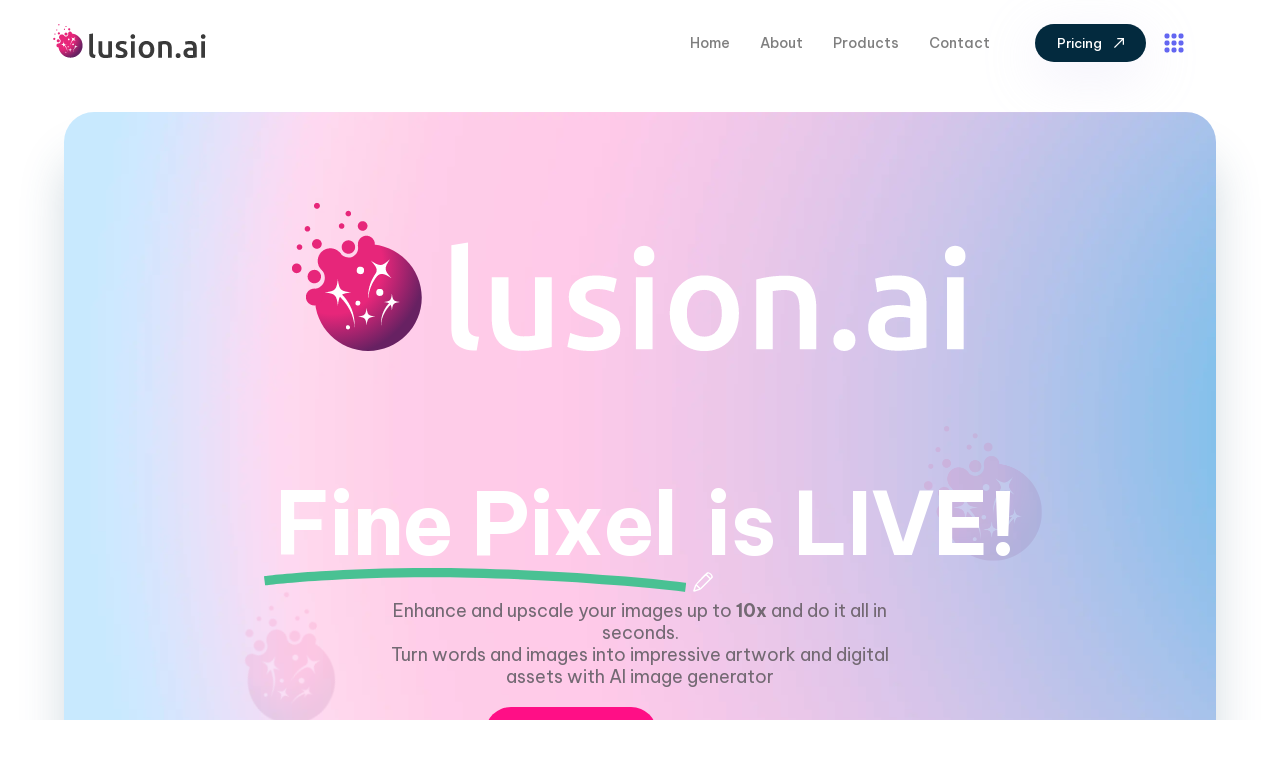

--- FILE ---
content_type: text/html; charset=utf-8
request_url: https://lusion.ai/
body_size: 38859
content:
<!DOCTYPE html>
<html lang="en">
<!-- 01001100 01110101 01110011 01101001 01101111 01101110 00101110 01100001 01101001 -->

<head>
    <meta charset="UTF-8">
    <meta name="viewport" content="width=device-width, initial-scale=1.0">
    <meta name="keywords"
        content="Lusion.ai, finepixel, ai, artificial intelligence, ai upscale, lusion, free, ai upscale free">
    <meta name="author" content="Lusion.ai">
    <meta name="description" content="Lusion.ai">
    <meta property="og:title" content="Lusion.ai">
    <meta property="og:description" content="Lusion.ai">
    <meta property="og:type" content="website">
    <meta property="og:image" content="./assets/images/common/og-image.jpg">

    <link rel="stylesheet" href="./assets/vendors/liquid-icon/lqd-essentials/lqd-essentials.min.css">
    <link rel="stylesheet" href="./assets/css/theme.min.css">
    <link rel="stylesheet" href="./assets/css/utility.min.css">
    <link rel="stylesheet" href="./assets/css/demo/start-hub-4/base.css">
    <link rel="stylesheet" href="./assets/css/demo/start-hub-4/start-hub-4.css">

    <!-- Fonts -->
    <link rel="preconnect" href="https://fonts.googleapis.com">
    <link rel="preconnect" href="https://fonts.gstatic.com" crossorigin>
    <link
        href="https://fonts.googleapis.com/css2?family=Be+Vietnam+Pro:wght@400;500;700&family=DM+Serif+Text:ital@1&family=Rubik:wght@600&display=swap"
        rel="stylesheet">
    <link rel="stylesheet" href="/assets/css/style.css">
    <link rel="stylesheet" href="/assets/css/animatedsvg.css">
    <!-- Fav icons -->
    <link rel="apple-touch-icon" sizes="180x180" href="/assets/images/favicon_io/apple-touch-icon.png">
    <link rel="icon" type="image/png" sizes="32x32" href="/assets/images/favicon_io/favicon-32x32.png">
    <link rel="icon" type="image/png" sizes="16x16" href="/assets/images/favicon_io/favicon-16x16.png">
    <link rel="manifest" href="/assets/images/favicon_io/site.webmanifest">

    <title>Lusion.ai</title>
    <!-- Google tag (gtag.js) -->
    <script async src="https://www.googletagmanager.com/gtag/js?id=G-XLBZWB8E6B"></script>
    <script>
        window.dataLayer = window.dataLayer || [];
        function gtag() {dataLayer.push(arguments);}
        gtag('js', new Date());

        gtag('config', 'G-XLBZWB8E6B');
    </script>

    <!-- Google Tag Manager -->
    <script>(function (w, d, s, l, i) {
            w[l] = w[l] || []; w[l].push({
                'gtm.start':
                    new Date().getTime(), event: 'gtm.js'
            }); var f = d.getElementsByTagName(s)[0],
                j = d.createElement(s), dl = l != 'dataLayer' ? '&l=' + l : ''; j.async = true; j.src =
                    'https://www.googletagmanager.com/gtm.js?id=' + i + dl; f.parentNode.insertBefore(j, f);
        })(window, document, 'script', 'dataLayer', 'GTM-5266H5TD');</script>
    <!-- End Google Tag Manager -->

    <!-- Meta Pixel Code -->
    <script>
        !function (f, b, e, v, n, t, s) {
            if (f.fbq) return; n = f.fbq = function () {
                n.callMethod ?
                    n.callMethod.apply(n, arguments) : n.queue.push(arguments)
            };
            if (!f._fbq) f._fbq = n; n.push = n; n.loaded = !0; n.version = '2.0';
            n.queue = []; t = b.createElement(e); t.async = !0;
            t.src = v; s = b.getElementsByTagName(e)[0];
            s.parentNode.insertBefore(t, s)
        }(window, document, 'script',
            'https://connect.facebook.net/en_US/fbevents.js');
        fbq('init', '1333446817318945');
        fbq('track', 'PageView');
    </script>
    <noscript><img height="1" width="1" style="display:none"
            src="https://www.facebook.com/tr?id=1333446817318945&ev=PageView&noscript=1" /></noscript>
    <!-- End Meta Pixel Code -->
</head>

<body class="lqd-cc-outer-hidden" data-lqd-cc="true" class="lqd-preloader-activated lqd-preloader-style-fade"
    data-mobile-nav-breakpoint="1199" data-mobile-nav-style="modern" data-mobile-nav-scheme="dark"
    data-mobile-nav-trigger-alignment="right" data-mobile-header-scheme="gray" data-mobile-logo-alignment="default"
    data-overlay-onmobile="false">
    <div class="bg-white" id="wrap">

        <div class="lqd-sticky-placeholder hidden"></div>
        <header id="site-header" class="main-header is-not-stuck" data-sticky-header="true"
            data-sticky-values-measured="false" data-sticky-options='{"disableOnMobile": true}'>

    </div>
    <div class="lqd-head-sec-wrap border-black-10 px-30 py-0 bg-white md:hidden">
        <div class="w-full flex items-center justify-between">
            <div class="w-20percent flex items-center justify-start">
                <div class="module-logo flex navbar-brand-plain w-185 py-20 pl-15">
                    <a class="navbar-brand flex p-0 relative" href="#" rel="home">
                        <span class="navbar-brand-inner">
                            <img width="210" class="transition-opacity" src="./assets/images/lusion-renkli.svg"
                                alt="Lusion.ai">
                        </span>
                    </a>
                </div>
            </div>
            <div class="w-80percent flex items-center justify-end" style="padding-right: 5vw;">
                <div class="flex flex-row items-center justify-end w-full">
                    <div class="mr-30 module-primary-nav flex link-black-50 lg:mr-0">
                        <div class="navbar-collapse inline-flex p-0 lqd-submenu-default-style" id="main-header-collapse"
                            aria-expanded="false" role="navigation">
                            <ul class="main-nav flex reset-ul inline-ul lqd-menu-counter-right lqd-menu-items-inline main-nav-hover-fill"
                                data-submenu-options='{"toggleType": "fade" ,  "handler": "mouse-in-out"}'
                                data-localscroll="true"
                                data-localscroll-options='{"itemsSelector":"> li > a", "trackWindowScroll": true, "includeParentAsOffset": true}'>
                                <li class="text-14 font-medium leading-2em is-active">
                                    <a class="hover:text-black" href="#banner">
                                        Home
                                    </a>
                                </li>
                                <li class="text-14 font-medium leading-2em">
                                    <a class="hover:text-black" href="#about-us">
                                        About
                                    </a>
                                </li>
                                <li class="menu-item-has-children text-14 font-medium leading-2em">
                                    <a class="hover:text-black" href="#products">
                                        Products
                                        <span class="submenu-expander">
                                            <svg xmlns="http://www.w3.org/2000/svg" width="21" height="32"
                                                viewbox="0 0 21 32" style="width: 1em; height: 1em;">
                                                <path fill="currentColor"
                                                    d="M10.5 18.375l7.938-7.938c.562-.562 1.562-.562 2.125 0s.562 1.563 0 2.126l-9 9c-.563.562-1.5.625-2.063.062L.437 12.562C.126 12.25 0 11.876 0 11.5s.125-.75.438-1.063c.562-.562 1.562-.562 2.124 0z">
                                                </path>
                                            </svg>
                                        </span>
                                    </a>
                                </li>
                                <li class="text-14 font-medium leading-2em">
                                    <a class="hover:text-black" href="#contact">
                                        Contact
                                        <!-- <span class="link-icon inline-flex hide-if-empty right-icon">
											<i class="lqd-icn-ess icon-ion-ios-arrow-down"></i>
										</span> -->
                                    </a>
                                </li>
                            </ul>
                        </div>
                    </div>
                    <a href="https://inter.lusion.ai/pricing" target="_blank"
                        class="btn btn-solid btn-icon-right text-13 font-medium whitespace-nowrap bg-blue-700 text-white rounded-100 shadow-md module-btn-sm lg:hidden"
                        data-localscroll="true">
                        <span class="btn-txt" data-split-options='{"type": "chars, words"}'>Pricing</span>
                        <span class="btn-icon w-10">
                            <svg xmlns="http://www.w3.org/2000/svg" viewbox="0 0 8.75 8.75">
                                <path d="M2.926-9.324H8.75V-3.5H7.574V-7.355L.82-.574,0-1.395,6.754-8.176H2.926Z"
                                    transform="translate(0 9.324)" fill="#fff"></path>
                            </svg>
                        </span>
                    </a>

                    <div id="sso-apps-headers" class="sm:hidden">
                    </div>
                </div>
            </div>
        </div>
    </div>

    <div class="lqd-mobile-sec relative xxl:hidden d-lg-flex">
        <div class="lqd-mobile-sec-inner navbar-header flex items-stretch w-full">
            <div class="lqd-mobile-modules-container empty"></div>
            <div style="width:100%;height:50px;display:flex;justify-content: end; gap:1rem; align-items: center;">
                <img src="/assets/images/lusion-renkli.svg" width="128" height="auto" class="absolute left-0 top-0"
                    style="padding-left:1.25rem; padding-top:.75rem">
                <div id="sso-apps-mobile" class=""></div>
                <button type="button"
                    class="navbar-toggle collapsed nav-trigger style-mobile flex relative items-center justify-end border-none bg-transparent p-0"
                    data-ld-toggle="true" data-bs-toggle="collapse" data-bs-target="#lqd-mobile-sec-nav"
                    aria-expanded="false"
                    data-toggle-options='{ "changeClassnames":  {"html": "mobile-nav-activated"} }'>
                    <span class="sr-only">Menu</span>
                    <span class="bars inline-block relative z-1">
                        <span class="bars-inner flex flex-col w-full h-full">
                            <span class="bar inline-block"></span>
                            <span class="bar inline-block"></span>
                            <span class="bar inline-block"></span>
                        </span>
                    </span>
                </button>
            </div>
            <a class="navbar-brand flex relative" href="#">
                <span class="navbar-brand-inner">
                    <img class="logo-default" src="./assets/images/lusion-renkli.svg" alt="Lusion.ai">
                </span>
            </a>

        </div>
        <div class="lqd-mobile-sec-nav w-full absolute z-10">
            <div class="mobile-navbar-collapse navbar-collapse collapse w-full" id="lqd-mobile-sec-nav"
                aria-expanded="false" role="navigation">
                <ul id="mobile-primary-nav" class="reset-ul lqd-mobile-main-nav main-nav nav" data-localscroll="true"
                    data-localscroll-options='{"itemsSelector":"> li > a", "trackWindowScroll": true, "includeParentAsOffset": true}'>
                    <li>
                        <a href="#banner">Home</a>
                    </li>
                    <li>
                        <a href="#about-us">About</a>
                    </li>

                    <li>
                        <a href="#products">Products</a>
                    </li>
                    <li>
                        <a href="#contact">Contact</a>
                    </li>
                </ul>
            </div>
        </div>
    </div>
    </header>

    <main class="contant" id="lqd-site-content">
        <div id="lqd-contents-wrap">

            <!-- Start Banner -->
            <section class="lqd-section banner w-90percent mx-auto py-2percent sm:w-full" id="banner">
                <div class="container-fluid">
                    <div class="row items-center">
                        <div class="col col-12" data-parallax="true"
                            data-parallax-options='{"ease": "linear", "start": "top top" ,  "end": "bottom+=0px top"}'
                            data-parallax-to='{"y": "-210px" ,  "rotationX" : -30}'>
                            <div class="relative flex flex-col items-center bg-center bg-cover rounded-30 box-shadow-bottom-40 module-inner"
                                style="background-image: url(./assets/images/demo/start-hub-4/banner.webp); overflow: hidden;">
                                <div class="frontofshape-text text-center" data-custom-animations="true"
                                    data-ca-options='{"animationTarget": ".lqd-split-chars .lqd-chars .split-inner" ,  "duration" : 350, "delay" : 20, "ease": "power2.out" ,  "initValues": {"y": "80px" ,  "rotationZ" : 10, "opacity" : 0} , "animations": {"y": "0px" ,  "rotationZ" : 0, "opacity" : 1}}'>
                                    <h1 class="ld-fh-element inline-block relative lqd-highlight-custom lqd-highlight-custom-2 lqd-split-chars text-86 mb-0/2em text-white leading-1em"
                                        data-inview="true" data-transition-delay="true"
                                        data-delay-options='{"elements": ".lqd-highlight-inner" ,  "delayType": "transition"}'
                                        data-split-text="true" data-split-options='{"type": "chars, words"}'>

                                        <div style="width: 100%;">
                                            <!-- * Generated by SVG Artista on 12/27/2023, 5:45:29 PM
											* MIT license (https://opensource.org/licenses/MIT)
											* W. https://svgartista.net -->
                                            <svg width="100%" height="100%" overflow="visible" baseProfile="tiny"
                                                id="lusion-animated-svg" version="1.2" viewBox="0 0 1227.1 331.48"
                                                xml:space="preserve" xmlns="http://www.w3.org/2000/svg">
                                                <switch>
                                                    <foreignObject width="1" height="1"
                                                        requiredExtensions="http://ns.adobe.com/AdobeIllustrator/10.0/">

                                                    </foreignObject>
                                                    <g>
                                                        <g fill="#fff">
                                                            <path
                                                                d="m347.07 258.92c-8.09-0.15-14.8-1.05-20.11-2.7-5.32-1.65-9.55-4.01-12.7-7.08s-5.36-6.89-6.63-11.46-1.91-9.78-1.91-15.62v-135.3l27.19-4.5v134.63c0 3.3 0.26 6.07 0.79 8.32 0.52 2.25 1.46 4.16 2.81 5.73s3.18 2.77 5.51 3.6c2.32 0.83 5.28 1.46 8.88 1.91l-3.83 22.47z"
                                                                class="svg-elem-1"></path>
                                                            <path
                                                                d="m469.33 253.07c-5.25 1.35-12.06 2.74-20.45 4.16s-17.61 2.14-27.64 2.14c-9.44 0-17.34-1.35-23.71-4.05s-11.46-6.44-15.28-11.24c-3.82-4.79-6.56-10.52-8.2-17.19-1.65-6.67-2.47-13.97-2.47-21.91v-65.85h27.19v61.58c0 12.59 1.83 21.58 5.51 26.97 3.67 5.39 10.08 8.09 19.22 8.09 3.29 0 6.78-0.15 10.45-0.45s6.41-0.67 8.2-1.12v-95.07h27.19v113.94z"
                                                                class="svg-elem-2"></path>
                                                            <path
                                                                d="m533.39 237.12c7.19 0 12.43-0.86 15.73-2.58 3.29-1.72 4.94-4.68 4.94-8.88 0-3.89-1.76-7.11-5.28-9.66s-9.33-5.32-17.42-8.32c-4.95-1.8-9.48-3.71-13.6-5.73s-7.68-4.38-10.68-7.08-5.36-5.96-7.08-9.78-2.58-8.5-2.58-14.05c0-10.79 3.97-19.29 11.91-25.51s18.73-9.33 32.36-9.33c6.89 0 13.49 0.64 19.78 1.91 6.29 1.28 11.01 2.51 14.16 3.71l-4.94 22.03c-3-1.35-6.82-2.58-11.46-3.71-4.65-1.12-10.04-1.69-16.18-1.69-5.54 0-10.04 0.94-13.49 2.81-3.45 1.88-5.17 4.76-5.17 8.65 0 1.95 0.34 3.67 1.01 5.17s1.83 2.89 3.48 4.16 3.82 2.55 6.52 3.82 5.99 2.58 9.89 3.93c6.44 2.4 11.91 4.76 16.41 7.08 4.5 2.33 8.2 4.94 11.12 7.87s5.06 6.26 6.41 10c1.35 3.75 2.02 8.24 2.02 13.49 0 11.24-4.16 19.74-12.47 25.51-8.32 5.77-20.19 8.65-35.62 8.65-10.34 0-18.65-0.86-24.95-2.58-6.29-1.72-10.71-3.11-13.26-4.16l4.72-22.7c4.05 1.65 8.88 3.22 14.5 4.72s12.02 2.25 19.22 2.25z"
                                                                class="svg-elem-3"></path>
                                                            <path
                                                                d="m636.99 104.74c0 5.1-1.65 9.14-4.94 12.14-3.3 3-7.19 4.5-11.69 4.5-4.65 0-8.62-1.5-11.91-4.5-3.3-3-4.94-7.04-4.94-12.14 0-5.24 1.65-9.36 4.94-12.36s7.27-4.5 11.91-4.5c4.5 0 8.39 1.5 11.69 4.5 3.29 3 4.94 7.12 4.94 12.36zm-2.92 151.93h-27.2v-117.55h27.2v117.55z"
                                                                class="svg-elem-4"></path>
                                                            <path
                                                                d="m774.99 197.78c0 9.29-1.35 17.76-4.05 25.4s-6.52 14.16-11.46 19.55-10.9 9.59-17.87 12.59-14.65 4.5-23.04 4.5-16.03-1.5-22.92-4.5-12.81-7.19-17.75-12.59c-4.94-5.39-8.8-11.91-11.57-19.55s-4.16-16.11-4.16-25.4 1.38-17.72 4.16-25.28c2.77-7.56 6.67-14.05 11.69-19.44s10.97-9.55 17.87-12.47c6.89-2.92 14.46-4.38 22.7-4.38s15.84 1.46 22.81 4.38 12.92 7.08 17.87 12.47c4.94 5.39 8.8 11.88 11.57 19.44 2.76 7.57 4.15 16 4.15 25.28zm-27.87 0c0-11.69-2.51-20.94-7.53-27.76s-12.02-10.23-21.01-10.23-16 3.41-21.01 10.23c-5.02 6.82-7.53 16.07-7.53 27.76 0 11.84 2.51 21.2 7.53 28.09s12.02 10.34 21.01 10.34 15.99-3.45 21.01-10.34c5.02-6.88 7.53-16.25 7.53-28.09z"
                                                                class="svg-elem-5"></path>
                                                            <path
                                                                d="m803.08 142.95c5.24-1.5 12.06-2.92 20.45-4.27s17.68-2.02 27.87-2.02c9.59 0 17.6 1.31 24.05 3.93 6.44 2.62 11.58 6.29 15.4 11.01s6.52 10.42 8.09 17.08c1.57 6.67 2.36 13.97 2.36 21.91v66.08h-27.2v-61.81c0-6.29-0.41-11.65-1.24-16.07s-2.17-8.01-4.05-10.79c-1.88-2.77-4.42-4.79-7.64-6.07-3.22-1.27-7.16-1.91-11.8-1.91-3.45 0-7.04 0.22-10.79 0.67s-6.52 0.83-8.32 1.12v94.84h-27.19v-113.7z"
                                                                class="svg-elem-6"></path>
                                                            <path
                                                                d="m965.12 241.84c0 5.25-1.76 9.52-5.28 12.81s-7.75 4.94-12.7 4.94c-5.1 0-9.37-1.65-12.81-4.94-3.45-3.29-5.17-7.56-5.17-12.81 0-5.24 1.72-9.55 5.17-12.92s7.71-5.06 12.81-5.06c4.94 0 9.18 1.69 12.7 5.06 3.52 3.36 5.28 7.67 5.28 12.92z"
                                                                class="svg-elem-7"></path>
                                                            <path
                                                                d="m1033.4 136.2c8.99 0 16.55 1.12 22.7 3.37 6.14 2.25 11.05 5.39 14.72 9.44s6.29 8.96 7.87 14.72c1.57 5.77 2.36 12.1 2.36 18.99v71.25c-4.2 0.9-10.53 1.99-18.99 3.26-8.47 1.27-18.02 1.91-28.66 1.91-7.04 0-13.49-0.67-19.33-2.02s-10.83-3.52-14.95-6.52-7.34-6.89-9.66-11.69c-2.33-4.79-3.48-10.71-3.48-17.76 0-6.74 1.31-12.43 3.93-17.08 2.62-4.64 6.18-8.43 10.68-11.35s9.7-5.02 15.62-6.29 12.1-1.91 18.54-1.91c3 0 6.14 0.19 9.44 0.56 3.29 0.38 6.82 1.01 10.56 1.91v-4.49c0-3.15-0.38-6.14-1.12-8.99-0.75-2.84-2.06-5.36-3.93-7.53-1.88-2.17-4.35-3.86-7.42-5.06s-6.93-1.8-11.58-1.8c-6.29 0-12.06 0.45-17.31 1.35s-9.52 1.95-12.81 3.15l-3.37-22.03c3.45-1.2 8.46-2.39 15.06-3.6 6.6-1.19 13.64-1.79 21.13-1.79zm2.25 101.37c8.39 0 14.76-0.45 19.1-1.35v-30.12c-1.5-0.45-3.67-0.9-6.52-1.35s-6-0.67-9.44-0.67c-3 0-6.03 0.23-9.1 0.67-3.07 0.45-5.84 1.27-8.32 2.47-2.47 1.2-4.46 2.89-5.96 5.06s-2.25 4.91-2.25 8.2c0 6.44 2.02 10.9 6.07 13.37 4.06 2.48 9.53 3.72 16.42 3.72z"
                                                                class="svg-elem-8"></path>
                                                            <path
                                                                d="m1144.7 104.74c0 5.1-1.65 9.14-4.94 12.14-3.3 3-7.19 4.5-11.69 4.5-4.65 0-8.62-1.5-11.91-4.5-3.3-3-4.94-7.04-4.94-12.14 0-5.24 1.65-9.36 4.94-12.36s7.27-4.5 11.91-4.5c4.5 0 8.39 1.5 11.69 4.5 3.29 3 4.94 7.12 4.94 12.36zm-2.92 151.93h-27.2v-117.55h27.2v117.55z"
                                                                class="svg-elem-9"></path>
                                                        </g>

                                                        <path
                                                            d="m180.81 85.17c0 7.61-6.17 13.77-13.78 13.77s-13.78-6.17-13.78-13.77c0-7.61 6.17-13.78 13.78-13.78 7.62 0 13.78 6.17 13.78 13.78z"
                                                            fill="#E7267A" class="svg-elem-10"></path>
                                                        <path
                                                            d="m128.85 112.49c0 11.4-9.24 20.64-20.64 20.64s-20.64-9.24-20.64-20.64 9.24-20.64 20.64-20.64 20.64 9.24 20.64 20.64z"
                                                            fill="#E7267A" class="svg-elem-11"></path>
                                                        <radialGradient id="a" cx="111.94" cy="117.68" r="151.66"
                                                            gradientUnits="userSpaceOnUse">
                                                            <stop stop-color="#E7267A" offset="0"></stop>
                                                            <stop stop-color="#E7267A" offset=".5374"></stop>
                                                            <stop stop-color="#672162" offset="1"></stop>
                                                        </radialGradient>
                                                        <path
                                                            d="m170.16 85.12c-5.9 0-11.66 0.59-17.23 1.7 0.41 1.41 0.64 2.9 0.64 4.44 0 8.76-7.1 15.87-15.87 15.87-6.13 0-11.44-3.48-14.08-8.58-11.78 7.44-21.65 17.62-28.73 29.64 2.71 3.17 4.35 7.27 4.35 11.76 0 8.99-6.55 16.43-15.14 17.85-0.8 4.74-1.22 9.62-1.22 14.59 0 48.2 39.07 87.27 87.27 87.27s87.27-39.07 87.27-87.27c0.02-48.19-39.06-87.27-87.26-87.27z"
                                                            fill="url(#a)" class="svg-elem-12"></path>
                                                        <path
                                                            d="m93.07 138.09c0 6.07-4.92 10.99-10.99 10.99s-10.99-4.92-10.99-10.99 4.92-10.99 10.99-10.99 10.99 4.92 10.99 10.99z"
                                                            fill="#E7267A" class="svg-elem-13"></path>
                                                        <path
                                                            d="m94.15 84.78c0 4.36-3.53 7.89-7.9 7.89-4.36 0-7.89-3.53-7.89-7.89s3.53-7.89 7.89-7.89c4.36-0.01 7.9 3.52 7.9 7.89z"
                                                            fill="#E7267A" class="svg-elem-14"></path>
                                                        <path
                                                            d="m61.23 124.64c0 4.36-3.53 7.89-7.9 7.89-4.36 0-7.89-3.53-7.89-7.89s3.53-7.9 7.89-7.9c4.37 0.01 7.9 3.54 7.9 7.9z"
                                                            fill="#E7267A" class="svg-elem-15"></path>
                                                        <path
                                                            d="m168.81 55.49c0 4.36-3.54 7.89-7.9 7.89s-7.89-3.53-7.89-7.89 3.53-7.89 7.89-7.89 7.9 3.53 7.9 7.89z"
                                                            fill="#E7267A" class="svg-elem-16"></path>
                                                        <path
                                                            d="m91.24 22.61c0 2.7-2.19 4.89-4.9 4.89-2.7 0-4.89-2.19-4.89-4.89s2.19-4.89 4.89-4.89c2.71 0 4.9 2.19 4.9 4.89z"
                                                            fill="#E7267A" class="svg-elem-17"></path>
                                                        <path
                                                            d="m131.23 55.6c0 2.52-2.04 4.57-4.57 4.57-2.52 0-4.57-2.04-4.57-4.57 0-2.52 2.04-4.57 4.57-4.57 2.53 0.01 4.57 2.05 4.57 4.57z"
                                                            fill="#E7267A" class="svg-elem-18"></path>
                                                        <path
                                                            d="m62.48 89.98c0 2.52-2.04 4.57-4.57 4.57-2.52 0-4.57-2.04-4.57-4.57 0-2.52 2.04-4.57 4.57-4.57s4.57 2.04 4.57 4.57z"
                                                            fill="#E7267A" class="svg-elem-19"></path>
                                                        <path
                                                            d="m75.46 60.16c0 2.52-2.04 4.57-4.57 4.57-2.52 0-4.57-2.04-4.57-4.57 0-2.52 2.04-4.57 4.57-4.57 2.53 0.01 4.57 2.05 4.57 4.57z"
                                                            fill="#E7267A" class="svg-elem-20"></path>
                                                        <path
                                                            d="m142.1 35.26c0 2.52-2.04 4.57-4.57 4.57-2.52 0-4.57-2.04-4.57-4.57 0-2.52 2.04-4.57 4.57-4.57s4.57 2.05 4.57 4.57z"
                                                            fill="#E7267A" class="svg-elem-21"></path>
                                                        <path
                                                            d="m148.71 89.87c0 6.07-4.92 10.99-10.99 10.99s-10.99-4.92-10.99-10.99 4.92-10.99 10.99-10.99c6.06 0 10.99 4.92 10.99 10.99z"
                                                            fill="#E7267A" class="svg-elem-22"></path>
                                                        <path
                                                            d="m95.84 171.48c0 7.61-6.17 13.78-13.78 13.78s-13.77-6.17-13.77-13.78 6.17-13.77 13.77-13.77c7.61 0 13.78 6.17 13.78 13.77z"
                                                            fill="#E7267A" class="svg-elem-23"></path>


                                                        <ellipse
                                                            transform="matrix(.1602 -.9871 .9871 .1602 5.7285 262.79)"
                                                            cx="157.3" cy="128.03" rx="6.05" ry="6.05" fill="#fff"
                                                            class="svg-elem-24"></ellipse>

                                                        <ellipse
                                                            transform="matrix(.1602 -.9871 .9871 .1602 -50.46 303.62)"
                                                            cx="153.2" cy="181.46" rx="4" ry="4" fill="#fff"
                                                            class="svg-elem-25"></ellipse>

                                                        <ellipse
                                                            transform="matrix(.2298 -.9732 .9732 .2298 -109.55 303.39)"
                                                            cx="136.9" cy="220.91" rx="3.42" ry="3.42" fill="#fff"
                                                            class="svg-elem-26"></ellipse>
                                                        <circle cx="188.89" cy="163.96" r="5.78" fill="#fff"
                                                            class="svg-elem-27"></circle>
                                                        <path
                                                            d="m205.46 109.73c-9.82 15.07-9.61 17.72 2.45 31.06-15.07-9.82-17.72-9.61-31.06 2.45 9.82-15.07 9.61-17.72-2.45-31.06 15.06 9.82 17.71 9.61 31.06-2.45z"
                                                            fill="#fff" class="svg-elem-28"></path>
                                                        <path
                                                            d="m141.99 163.96c-17.41 2.26-19.24 4.1-21.5 21.5-2.26-17.41-4.1-19.24-21.5-21.5 17.41-2.26 19.24-4.1 21.5-21.5 2.26 17.4 4.09 19.24 21.5 21.5z"
                                                            fill="#fff" class="svg-elem-29"></path>
                                                        <path
                                                            d="m181.54 203.37c-11.47 1.49-12.68 2.7-14.17 14.17-1.49-11.47-2.7-12.68-14.17-14.17 11.47-1.49 12.68-2.7 14.17-14.17 1.49 11.47 2.7 12.68 14.17 14.17z"
                                                            fill="#fff" class="svg-elem-30"></path>
                                                        <path
                                                            d="m222.1 179.65c-10.85 1.41-12 2.55-13.41 13.41-1.41-10.85-2.55-12-13.41-13.41 10.85-1.41 12-2.55 13.41-13.41 1.42 10.86 2.56 12 13.41 13.41z"
                                                            fill="#fff" class="svg-elem-31"></path>
                                                        <path
                                                            d="m122.03 169.67s24.64 20.3 25.43 51.23c0 0 4.43-29.12-21.23-54.66l-4.2 3.43z"
                                                            fill="#fff" class="svg-elem-32"></path>
                                                        <path
                                                            d="m208.7 182.02s-17.06 14.05-17.6 35.47c0 0-3.06-20.16 14.7-37.84l2.9 2.37z"
                                                            fill="#fff" class="svg-elem-33"></path>
                                                        <path
                                                            d="m194.02 127.08s-23.14 19.06-23.88 48.11c0 0-4.16-27.34 19.94-51.33l3.94 3.22z"
                                                            fill="#fff" class="svg-elem-34"></path>
                                                    </g>
                                                </switch>

                                            </svg>

                                            <img src="/assets/images/lusion-beyaz.svg" alt=""
                                                id="lusion-nonanimated-svg"
                                                style="padding-bottom: 0px !important; margin-bottom: -.5rem !important;">
                                        </div>





                                        <br>



                                        <mark class="lqd-highlight">
                                            <span class="lqd-highlight-txt frontofshape-text">Fine Pixel</span>
                                            <span class="lqd-highlight-inner left-0 -bottom-0/1em">
                                                <svg class="lqd-highlight-brush-svg lqd-highlight-brush-svg-1"
                                                    xmlns="http://www.w3.org/2000/svg" width="235.509" height="13.504"
                                                    viewbox="0 0 235.509 13.504" aria-hidden="true"
                                                    preserveaspectratio="none">
                                                    <path
                                                        d="M163,.383a13.044,13.044,0,0,1,1.517-.072,3.528,3.528,0,0,1,1.237-.134q.618.044,1.237.044a.249.249,0,0,1-.1.178.337.337,0,0,0-.1.266q3.092.088,6.184-.044T178.953.4l-.206-.088a12,12,0,0,0,4.123,0,13.467,13.467,0,0,1,5.772,0q1.443-.178,2.68-.266A5.978,5.978,0,0,1,193.8.4,16.707,16.707,0,0,1,198.01.045q2.164.088,4.844.088-.618.088-.824.134L201.412.4a3.893,3.893,0,0,0,2.061,0,5.413,5.413,0,0,1,1.649-.356q.618.088,1.134.178a9.762,9.762,0,0,0,1.544.09,17,17,0,0,1,3.092-.266q1.649,0,3.5.178,2.886.088,5.875.044t5.875-.222q0,.088.206.088h.412a21.975,21.975,0,0,0,2.577.889A12.458,12.458,0,0,1,232.12,2.18a3.962,3.962,0,0,1,1.031.622A3.349,3.349,0,0,1,234.8,3.825a5.079,5.079,0,0,1,.618,1.111q.412.534-1.031.98-1.031.444-.618.98a2.09,2.09,0,0,1,.206.889q0,.444.825.889.618.8-.206,1.245l-1.237.534q-1.443-.088-2.68-.134a17.255,17.255,0,0,1-2.267-.222,3.128,3.128,0,0,0-.928-.044,3.129,3.129,0,0,1-.928-.044q-2.267-.178-4.432-.266T217.7,9.476q-1.649-.088-2.886-.088a17.343,17.343,0,0,1-2.474-.178q-3.916,0-7.73-.088t-7.73-.266l-12.471-.178q-6.287-.088-12.883-.088h-1.958q-.928,0-1.958.088h-2.061q-1.031,0-2.061-.088-2.68-.088-5.256-.134t-5.256.044h-5.462q-2.577,0-5.462.088-4.535.088-8.76.178t-8.554.088q-2.886.088-5.875.088t-5.875.088q-1.443.088-2.886.134t-3.092.044q-4.741.178-9.791.312t-9.791.312q-2.267.088-4.329.088T78.77,10.1q-4.329.266-8.863.49t-9.276.49q-1.237.088-2.68.134a24.356,24.356,0,0,0-2.683.224q-2.68.178-5.462.312t-5.668.4q-2.474.266-4.741.312t-4.741.044q-1.031-.088-1.958-.134a9.684,9.684,0,0,1-1.958-.312,12.5,12.5,0,0,0-1.443-.312q-.825-.134-1.856-.31-2.886.356-6.39.666t-6.8.845a26.709,26.709,0,0,1-2.886.356,20.758,20.758,0,0,1-9.482-.889Q.232,11.962.026,11.25T1.263,9.917q0-.266.825-.266a13.039,13.039,0,0,0,2.886-.444A17.187,17.187,0,0,1,7.86,8.672q3.092-.266,6.184-.8,1.649-.178,3.3-.312t3.5-.312q4.123-.354,8.039-.712t8.039-.622q9.478-.8,18.758-1.338,2.68-.178,5.153-.356t4.741-.356q2.474-.178,5.05-.356T75.88,3.24h1.34a4.829,4.829,0,0,0,1.34-.178q2.267-.178,4.329-.222t4.329-.134a7.256,7.256,0,0,1,2.267,0,3.459,3.459,0,0,0,1.031-.088,6.009,6.009,0,0,1,2.37-.266,14.745,14.745,0,0,0,2.783-.088q1.649,0,2.474.088a1.308,1.308,0,0,1,.185.011,1.226,1.226,0,0,1,.33-.1,3.656,3.656,0,0,0,.515-.088,4.433,4.433,0,0,1,2.886.266q.412-.088,1.031-.178l1.237-.178q.412,0,1.031.044a5.761,5.761,0,0,0,1.237-.044q2.886-.088,5.772-.044a53.829,53.829,0,0,0,5.772-.222,9.505,9.505,0,0,1,1.34-.088h1.34a4.428,4.428,0,0,1,.821-.258l.825-.178a15.178,15.178,0,0,1,1.855.444,3.028,3.028,0,0,1,1.031-.534,4.039,4.039,0,0,1,1.443-.178,6.158,6.158,0,0,1,1.649.178,5.05,5.05,0,0,0,2.267.268q1.855-.088,3.813-.134T138.13,1.2q1.031,0,2.164-.044t2.37-.044q-.206-.088.412-.534h3.092q.412,0,.309.266t.928,0a5.845,5.845,0,0,1,1.443,0,31.833,31.833,0,0,0,5.359.088,21.471,21.471,0,0,1,6.8.178,5.236,5.236,0,0,0,1.031-.4q.412-.222.825-.4a.694.694,0,0,1,.137.07Z"
                                                        transform="translate(0 0.002)"></path>
                                                </svg>
                                                <svg class="lqd-highlight-pen" width="51" height="51"
                                                    viewbox="0 0 51 51" xmlns="http://www.w3.org/2000/svg">
                                                    <path
                                                        d="M36.204 1.044C32.02 2.814 5.66 31.155 4.514 35.116c-.632 2.182-1.75 5.516-2.483 7.409-3.024 7.805-1.54 9.29 6.265 6.265 1.893-.733 5.227-1.848 7.41-2.477 3.834-1.105 4.473-1.647 19.175-16.27 0 0 10.63-10.546 15.21-15.125C53 8.997 42.021-1.418 36.203 1.044Zm7.263 5.369c3.56 3.28 4.114 4.749 2.643 6.995l-1.115 1.7-4.586-4.543-4.585-4.544 1.42-1.157C39.311 3.18 40.2 3.4 43.467 6.413ZM37.863 13.3l4.266 4.304-11.547 11.561-11.547 11.561-4.48-4.446-4.481-4.447 11.404-11.418c6.273-6.28 11.566-11.42 11.762-11.42.197 0 2.277 1.938 4.623 4.305ZM12.016 39.03l3.54 3.584-3.562 1.098-5.316 1.641c-1.665.516-1.727.455-1.211-1.21l1.614-5.226c1.289-4.177.685-4.191 4.935.113Z">
                                                    </path>
                                                </svg>
                                                <svg class="lqd-highlight-brush-svg lqd-highlight-brush-svg-2"
                                                    width="233" height="13" viewbox="0 0 233 13"
                                                    xmlns="http://www.w3.org/2000/svg" aria-hidden="true"
                                                    preserveaspectratio="none">
                                                    <path fill="#49C193"
                                                        d="m.624 9.414-.312-2.48C0 4.454.001 4.454.002 4.454l.035-.005.102-.013.398-.047c.351-.042.872-.102 1.557-.179 1.37-.152 3.401-.368 6.05-.622C13.44 3.081 21.212 2.42 31.13 1.804 50.966.572 79.394-.48 113.797.24c34.387.717 63.927 2.663 84.874 4.429a1048.61 1048.61 0 0 1 24.513 2.34 641.605 641.605 0 0 1 8.243.944l.432.054.149.02-.318 2.479-.319 2.48-.137-.018c-.094-.012-.234-.03-.421-.052a634.593 634.593 0 0 0-8.167-.936 1043.26 1043.26 0 0 0-24.395-2.329c-20.864-1.76-50.296-3.697-84.558-4.413-34.246-.714-62.535.332-82.253 1.556-9.859.612-17.574 1.269-22.82 1.772-2.622.251-4.627.464-5.973.614a213.493 213.493 0 0 0-1.901.22l-.094.01-.028.004Z">
                                                    </path>
                                                </svg>
                                                <svg class="lqd-highlight-brush-svg lqd-highlight-brush-svg-3"
                                                    aria-hidden="true" preserveaspectratio="none" width="198"
                                                    height="73" viewbox="0 0 198 73" fill="currentColor"
                                                    xmlns="http://www.w3.org/2000/svg">
                                                    <path
                                                        d="M2.01552 34.4474C2.47578 34.6889 2.50693 34.5903 2.16023 34.1233C1.43556 33.1192 0.0859359 27.4895 0.559288 27.3889C0.774448 27.3431 0.83309 27.0373 0.700676 26.679C0.568262 26.3208 0.771476 26.0506 1.1747 26.0528C1.57327 26.0764 1.82588 25.8366 1.75995 25.5266C1.69401 25.2165 1.47155 25.0165 1.25248 25.0631C1.0334 25.1097 0.834346 24.9475 0.775482 24.6708C0.716618 24.394 1.10706 24.1678 1.6498 24.1291C2.63867 24.0731 3.05732 22.7635 2.17693 22.4836C1.9012 22.4032 2.06656 22.229 2.5556 22.0964C3.11954 21.9458 3.42557 22.1158 3.39771 22.5664C3.36736 23.0053 3.65609 23.2526 4.12825 23.1992C5.29377 23.075 5.61444 23.5782 4.906 24.424C4.65184 24.7544 4.34369 25.0394 3.99456 25.267C3.82555 25.3183 3.74367 25.5677 3.77733 25.8846C3.7977 26.3381 3.734 26.7915 3.58945 27.2218C3.42894 27.8231 3.39405 28.4509 3.48696 29.0663C3.58253 29.63 3.48825 30.2095 3.21892 30.7139C2.9406 31.0971 2.94306 31.2673 3.24428 31.2032C3.70688 31.1048 4.72117 32.9132 4.80429 33.9913C4.82912 34.3724 5.00368 34.6645 5.16505 34.6302C5.32642 34.5958 5.7821 34.9937 6.1968 35.5689C6.62228 36.1276 6.74531 36.4561 6.50306 36.3216C6.2608 36.187 6.25164 36.5141 6.48173 37.0672C6.71182 37.6204 7.07155 37.8843 7.30909 37.6794C7.54663 37.4745 8.00577 37.6243 8.37519 38.0394C8.7446 38.4546 8.90305 38.7767 8.72016 38.8156C8.55879 38.8499 8.88485 39.1669 9.42779 39.4992C9.9588 39.8151 10.37 40.2982 10.597 40.8728C10.6664 41.0876 10.8047 41.2735 10.9906 41.4017C11.1764 41.5298 11.3994 41.593 11.6248 41.5814C11.9474 41.6377 12.2542 41.7625 12.5244 41.9475C12.7946 42.1326 13.0219 42.3734 13.191 42.6539C13.5597 43.2246 13.9597 43.5719 14.0402 43.3688C14.1348 43.179 14.9022 43.5095 15.7511 44.1171C16.9235 45.0576 18.2163 45.8374 19.5951 46.4358C20.3026 46.7484 20.8941 47.2564 20.9139 47.5609C20.9306 47.8507 21.6753 48.2331 22.5899 48.4096C23.6677 48.6128 24.2941 49.0204 24.4166 49.5964C24.5863 50.3944 24.5433 50.4036 24.0652 49.7948C23.5733 49.1737 23.5264 49.1836 23.6961 49.9817C23.9193 51.0311 24.3702 51.0895 24.8044 50.117C24.9078 49.9458 25.0668 49.8152 25.255 49.7471C25.4431 49.679 25.6489 49.6775 25.838 49.7429C26.531 49.9348 26.5361 50.0115 25.8602 50.5876C25.4219 50.9589 25.2635 51.4301 25.4904 51.7325C25.7644 52.1219 25.9195 52.0583 26.086 51.4668C26.2694 50.887 26.4001 50.8285 26.6297 51.2734C26.8764 51.7464 27.0593 51.7075 27.5656 51.0744C27.9725 50.5554 28.3213 50.4506 28.5763 50.7511C28.8312 51.0297 29.176 51.2096 29.5503 51.2595C30.3668 51.482 31.147 51.8207 31.867 52.2654C32.4737 52.6661 33.1345 52.9782 33.8295 53.1922C35.8327 53.7636 37.7963 54.4657 39.7076 55.294C40.0627 55.4539 40.4483 55.5351 40.8377 55.532C41.5926 55.6364 42.3308 55.8378 43.0342 56.1311C46.6557 57.3817 50.3413 58.4388 54.0752 59.2979C54.2796 59.2544 54.7311 59.4978 55.1775 59.8812C55.624 60.2647 56.0582 60.3737 56.2249 60.1532C56.3917 59.9327 56.8596 60.0183 57.2878 60.3443C57.7159 60.6703 58.1392 60.8583 58.259 60.7868C58.6639 60.7479 59.0724 60.8038 59.4519 60.9502C59.9257 61.1043 60.4246 61.1658 60.9216 61.1314C61.6531 60.9758 63.7635 61.9632 63.5808 62.3731C63.4862 62.5629 63.7368 62.525 64.1249 62.2881C64.967 61.7532 67.7859 62.2659 67.937 62.9759C67.9967 63.2566 68.2276 63.2852 68.4126 63.0445C68.6525 62.7307 68.7594 62.8777 68.721 63.49C68.692 64.2526 68.7769 64.2816 69.2401 63.6576C69.6699 63.0878 70.4171 63.0056 72.5246 63.3455C74.0148 63.5847 75.2012 63.9815 75.1437 64.24C75.1329 64.2982 75.1361 64.3581 75.153 64.4147C75.1699 64.4714 75.2001 64.5232 75.2411 64.5659C75.282 64.6085 75.3326 64.6408 75.3885 64.66C75.4444 64.6792 75.5041 64.6848 75.5626 64.6764C75.8409 64.6632 76.5085 64.6296 77.0577 64.6211C77.6068 64.6127 78.3066 64.5722 78.6356 64.5329C79.2789 64.524 79.9212 64.5841 80.5516 64.7122C81.4985 64.8819 81.8566 65.1911 81.8242 65.8318C81.7854 66.4421 81.889 66.5591 82.1444 66.2268C82.6475 65.579 85.959 64.9371 86.3656 65.4067C86.4511 65.5152 86.5584 65.6046 86.6806 65.6691C86.8027 65.7336 86.9371 65.7718 87.0749 65.7813C87.2995 65.7795 88.1796 65.7937 89.0563 65.7922C89.9727 65.823 90.8557 66.1434 91.5786 66.7074C92.5226 67.6035 93.1018 67.789 92.5291 67C92.3234 66.7197 92.6558 66.4323 93.3443 66.2859C93.9898 66.1486 94.5534 66.2608 94.6131 66.5415C94.6697 66.8075 95.2086 66.9096 95.7723 66.758C97.0616 66.4225 101.054 66.793 101.151 67.2497C101.195 67.457 102.013 67.4987 103.012 67.3477C104.01 67.1967 104.966 67.2867 105.158 67.5555C105.336 67.8111 106.016 67.8844 106.665 67.7135C107.258 67.5487 107.887 67.5713 108.467 67.7781C108.909 67.9854 109.397 68.0782 109.885 68.0479C112.431 67.6694 115.008 67.5507 117.578 67.6935C118.601 67.8213 119.632 67.8601 120.662 67.8096C121.483 67.7586 122.81 67.7084 123.566 67.7174C125.899 67.7465 133.92 67.4462 136.632 67.2406C138.042 67.145 139.624 67.0366 140.173 67.0281C140.723 67.0197 142.563 66.8439 144.276 66.6503C145.989 66.4567 148.72 66.1837 150.331 66.0423C152.472 65.8364 154.601 65.5229 156.71 65.1028C158.02 64.7423 159.384 64.6198 160.737 64.7411C160.898 64.8286 161.086 64.8501 161.263 64.8012C161.439 64.7522 161.589 64.6366 161.682 64.4788C161.873 64.1601 164.294 63.3825 167.074 62.7606C168.909 62.433 170.706 61.9213 172.439 61.2332C172.616 61.0104 172.834 61.2421 172.944 61.7595C173.123 62.6015 173.166 62.5924 173.43 61.7175C173.642 61.0232 174.531 60.4949 176.437 59.8891C177.459 59.6281 178.446 59.2466 179.378 58.7526C180.024 58.3283 180.724 57.9924 181.459 57.7538C182.508 57.3607 183.504 56.8374 184.422 56.1964C185.283 55.535 185.702 55.4458 186.242 55.8707C186.815 56.2896 186.884 56.2453 186.58 55.6599C186.147 54.8411 187.679 53.586 188.529 54.04C188.797 54.1876 188.852 54.0796 188.654 53.7814C188.338 53.3538 189.823 52.0342 190.545 52.0974C190.716 52.1071 190.785 51.9072 190.72 51.5972C190.704 51.5274 190.703 51.4552 190.716 51.385C190.729 51.3148 190.757 51.2481 190.797 51.1889C190.837 51.1297 190.889 51.0793 190.949 51.0409C191.009 51.0025 191.077 50.9768 191.147 50.9654C191.825 50.8213 193.319 47.4297 193.648 45.2744C194.298 41.1199 191.318 36.5943 184.205 30.9084C183.488 30.3353 182.994 29.6522 183.105 29.3812C183.223 29.0932 183.182 29.058 182.982 29.2836C182.809 29.4748 180.918 28.6718 178.837 27.5073C177.591 26.9064 176.421 26.1602 175.351 25.2843C175.546 25.2427 174.36 24.6455 172.691 23.9343C171.411 23.4152 170.17 22.8068 168.975 22.1137C168.651 21.8497 168.256 21.685 167.84 21.6396C167.398 21.6959 166.95 21.6014 166.569 21.3714C166.187 21.1415 165.894 20.7895 165.738 20.3725C165.625 19.8404 165.339 19.7157 164.882 19.9983C164.674 20.1102 164.435 20.1493 164.202 20.1093C163.97 20.0693 163.757 19.9525 163.598 19.7776C163.263 19.4165 162.887 19.3156 162.704 19.5355C162.52 19.7554 162.007 19.5907 161.467 19.1648C160.926 18.739 160.564 18.5687 160.608 18.776C160.65 18.9716 160.222 18.9193 159.696 18.6633C159.161 18.4214 158.56 18.2916 158.402 18.3977C158.245 18.5037 157.921 18.1443 157.691 17.5911C157.437 16.9806 157.084 16.747 156.796 16.978C156.226 17.4703 152.17 16.5869 152.032 15.9365C151.978 15.6852 151.665 15.536 151.321 15.6093C150.686 15.7443 145.726 14.5748 143.393 13.7574C142.191 13.382 140.965 13.0906 139.722 12.8852C138.15 12.6327 137.289 12.2292 137.179 11.7119C137.054 11.1251 136.882 11.0593 136.496 11.5176C135.922 12.1806 125.958 10.3446 124.792 9.35764C124.009 8.69001 123.626 8.6786 124.102 9.33486C124.307 9.61514 124.176 9.73617 123.794 9.63237C123.412 9.52856 123.181 9.23721 123.239 8.97864C123.289 8.73583 123.026 8.71727 122.666 8.93069C122.068 9.28997 118.527 8.97692 116.534 8.38166C116.135 8.26348 115.721 8.20578 115.305 8.21049C112.808 8.30931 99.8959 6.49821 99.4183 5.99767C99.0798 5.62193 98.7673 5.58005 98.7055 5.87123C98.5979 6.32652 96.1061 6.28505 86.0379 5.63053C84.7716 5.54513 73.6532 5.50444 65.8819 5.5462C65.2189 5.54818 63.1165 5.65592 61.1525 5.77923C59.1884 5.90254 57.2121 5.96815 56.718 5.91886C54.6288 6.04988 52.5476 6.28778 50.4827 6.63164C47.5472 7.05152 44.7804 7.36599 44.3334 7.32613C42.6128 7.16663 25.8045 11.1431 21.4751 12.7284C17.1146 14.3355 16.9521 14.3548 16.565 13.4333C16.2509 12.6966 15.9689 12.5869 15.2898 12.9889C15.1696 13.0774 15.0325 13.14 14.8869 13.1728C14.7414 13.2057 14.5906 13.208 14.4441 13.1798C14.2976 13.1515 14.1585 13.0932 14.0357 13.0085C13.9128 12.9238 13.8088 12.8147 13.7302 12.6878C13.1443 11.9947 13.1347 11.9497 13.7167 12.4127C14.274 12.8656 14.4722 12.7927 14.8686 12.0133C15.8626 10.0252 27.7222 5.72632 35.0839 4.68607C35.3453 4.64583 35.7251 5.16304 35.8796 5.78341C36.1539 6.91494 36.1647 6.91265 36.1848 5.57948C36.2104 4.43116 36.2654 4.37244 36.5225 5.24493C36.7851 6.16226 36.8152 6.14052 36.8037 4.98069C36.7979 4.26635 36.9261 3.81178 37.0821 3.96363C39.3031 3.87683 41.5125 3.59814 43.6855 3.13067C51.0682 1.83856 50.1603 1.95804 55.2788 1.54516C64.3348 0.824345 67.6766 0.622705 68.271 0.774321C69.3049 0.830904 70.3419 0.781627 71.3658 0.627257C72.3124 0.457587 73.2785 0.424245 74.2346 0.528242C74.8495 0.681042 75.4868 0.723424 76.1165 0.653413C76.8783 0.599373 77.6427 0.591449 78.4054 0.629692C78.864 0.67118 80.3191 0.639758 81.6972 0.563382C82.764 0.419993 83.8496 0.578682 84.8307 1.02142C85.1644 1.32152 85.5938 1.38455 85.7295 1.12364C85.8652 0.862742 88.0846 0.777115 90.6421 0.958983C93.1867 1.13336 97.0388 1.37518 99.1675 1.49696C104.25 1.7603 116.16 3.1986 117.539 3.70681C118.165 3.93644 118.826 4.05696 119.493 4.06311C121.269 4.00934 125.365 4.86887 125.462 5.32657C125.522 5.60726 125.678 5.65185 125.844 5.43038C126.144 5.04256 130.388 5.69987 130.845 6.20694C131.06 6.39529 131.333 6.5057 131.62 6.5205C135.384 6.77084 136.141 6.94911 137.095 7.75017C137.682 8.23859 138.068 8.36098 137.999 8.03628C137.93 7.71158 138.115 7.57911 138.43 7.74001C138.739 7.90538 139.078 8.00708 139.427 8.0391C142.822 8.63915 146.171 9.47525 149.45 10.5413C149.618 10.6652 149.81 10.7534 150.013 10.8005C150.216 10.8476 150.427 10.8526 150.633 10.8152C151.265 10.8411 151.864 11.1057 152.308 11.5557C152.84 12.0448 153.237 12.2229 153.181 11.9569C153.124 11.6909 153.791 11.8118 154.637 12.2493C155.331 12.5278 155.924 13.0106 156.337 13.6337C156.419 14.018 156.523 13.9805 156.626 13.5109C156.756 12.9579 157.229 12.981 158.762 13.6128C159.589 13.975 160.445 14.2682 161.321 14.4895C161.485 14.5127 161.643 14.5695 161.785 14.6564C161.926 14.7432 162.048 14.8582 162.144 14.9942C162.225 15.123 162.344 15.2236 162.484 15.2823C162.625 15.341 162.78 15.3548 162.929 15.322C163.23 15.2579 163.428 15.4479 163.374 15.7221C163.312 16.0133 163.578 16.0497 163.97 15.8274C164.361 15.6052 164.73 15.6503 164.793 15.9457C164.856 16.241 165.15 16.3022 165.42 16.0904C165.687 15.864 165.984 15.9398 166.05 16.2499C166.119 16.5746 165.989 16.8648 165.774 16.9106C165.559 16.9563 165.52 17.1966 165.715 17.4792C165.91 17.7618 166.282 17.7133 166.611 17.3663C166.752 17.2127 166.926 17.0923 167.119 17.0137C167.312 16.9351 167.521 16.9003 167.729 16.9119C168.105 16.9864 168.046 17.2922 167.564 17.8272C167.153 18.275 166.888 18.8377 166.805 19.4401C166.79 20.0567 166.895 20.023 167.232 19.2257C167.982 17.5214 169.644 17.2447 171.053 18.5827C171.532 19.0369 172.096 19.2564 172.247 19.0698C172.417 18.864 172.607 18.9627 172.673 19.2727C172.739 19.5827 172.939 19.6791 173.121 19.4555C173.29 19.2497 173.488 19.3314 173.554 19.6414C173.62 19.9515 173.802 20.0671 173.942 19.8828C174.086 19.7132 174.644 19.9033 175.135 20.309C176.869 21.7322 178.975 22.8748 179.599 22.7421C179.806 22.729 180.012 22.7806 180.188 22.8896C180.365 22.9986 180.503 23.1597 180.583 23.3506C180.79 23.7391 181.095 23.9062 181.254 23.7027C181.432 23.4799 181.737 23.7543 182.001 24.3615C182.252 24.9574 182.561 25.2464 182.738 25.0227C182.896 24.8041 184.546 25.7504 186.386 27.109C189.931 29.7531 192.963 33.0231 195.332 36.7578C196.413 38.7216 197.581 42.3658 197.258 42.8045C197.147 43.3124 197.208 43.8429 197.433 44.312C197.981 45.831 196.722 50.8582 195.754 51.0641C195.558 51.1232 195.391 51.2541 195.287 51.4309C195.182 51.6077 195.149 51.8173 195.192 52.0178C195.194 52.3304 195.129 52.6399 195.002 52.9254C194.875 53.211 194.688 53.466 194.454 53.6734C193.941 54.17 193.501 54.7367 193.148 55.3568C193.079 55.5519 192.948 55.7194 192.776 55.834C192.603 55.9486 192.399 56.0042 192.192 55.9924C191.895 55.9166 191.663 56.0436 191.71 56.2646C191.908 57.1957 186.504 60.8629 184.002 61.4726C183.438 61.6232 183.099 61.8813 183.243 62.0817C183.387 62.2822 182.909 62.57 182.177 62.7256C181.445 62.8811 180.752 62.8437 180.608 62.6423C180.477 62.4532 180.491 62.6212 180.634 62.9761C180.841 63.4727 180.607 63.6461 179.72 63.6499C179.046 63.6542 178.573 63.8631 178.627 64.1144C178.677 64.3511 177.863 64.6479 176.776 64.7707C175.689 64.8936 174.77 65.2279 174.698 65.5195C174.625 65.811 172.575 66.4821 170.135 67.0151C167.696 67.5482 164.58 68.2274 163.217 68.5326C160.09 69.2129 147.087 71.3138 144.715 71.5251C143.754 71.6058 141.962 71.6935 140.769 71.7153C139.584 71.7504 138.236 71.8216 137.813 71.8808C135.225 72.2461 131.702 72.1765 131.617 71.7775C131.61 71.7182 131.592 71.661 131.562 71.6092C131.532 71.5574 131.492 71.5121 131.445 71.476C131.397 71.4399 131.343 71.4138 131.285 71.3992C131.227 71.3846 131.167 71.3819 131.108 71.3911C130.893 71.4369 130.885 71.7166 131.101 71.9946C131.352 72.3277 131.202 72.468 130.712 72.3841C128.928 72.2122 127.133 72.1908 125.346 72.3201C123.371 72.513 121.386 72.574 119.403 72.5026C118 72.3744 116.592 72.318 115.184 72.3337C113.631 72.3574 112.079 72.2693 110.54 72.0701C109.719 71.785 108.853 71.6549 107.984 71.6865C106.732 71.6134 106.408 71.3573 106.184 70.3079C106.039 69.6233 105.778 69.1892 105.627 69.3768C105.557 69.6038 105.533 69.8424 105.557 70.0787C105.58 70.315 105.65 70.5443 105.762 70.7535C106.255 71.9622 105.716 72.2312 104.797 71.2369C104.642 71.0569 104.447 70.915 104.229 70.8222C104.01 70.7294 103.773 70.6881 103.536 70.7016C103.069 70.8316 103.126 70.9431 103.769 71.1631C104.759 71.4933 104.118 71.8452 103.055 71.5623C102.504 71.4015 102.428 71.201 102.672 70.5009C102.917 69.8008 102.824 69.7734 102.105 70.374C101.534 70.819 100.846 71.0889 100.124 71.1512C99.4919 71.1926 98.5118 71.2896 97.8929 71.3936C96.9335 71.5353 96.7807 71.3981 96.6925 70.2434C96.6447 69.538 96.4688 69.0857 96.325 69.2553C96.1625 69.5675 96.1193 69.928 96.2033 70.2697C96.2851 70.6541 95.9696 70.9685 95.459 70.9994C94.9913 71.0212 94.3486 71.0659 94.0873 71.1061C93.8121 71.134 93.5775 70.9825 93.5659 70.7693C93.4503 69.697 93.163 69.4034 92.99 70.1762C92.8271 70.8907 92.7088 70.9158 91.9522 70.3192C91.645 70.113 91.2937 69.9815 90.9266 69.9353C90.5594 69.8892 90.1866 69.9296 89.8379 70.0534C88.9093 70.2705 87.9397 70.2368 87.0284 69.9557C86.5318 69.7631 86.0131 69.633 85.4843 69.5686C85.5315 69.7906 82.311 69.6107 81.4559 69.3438C80.986 69.1964 79.4771 68.8692 78.1084 68.6195C76.9935 68.4719 75.9244 68.0825 74.9758 67.4784C74.6297 67.1196 74.3862 67.0324 74.4459 67.3131C74.6032 68.0524 71.088 68.0732 69.3771 67.3249C68.6343 67.0045 67.9836 66.9057 67.8853 67.1311C67.7908 67.3209 67.641 67.1984 67.5755 66.8903C67.5031 66.5499 67.027 66.3732 66.4891 66.4876C65.2734 66.7461 59.976 65.6637 59.6604 65.098C59.5455 64.8751 58.9776 64.7955 58.3644 64.9259C57.7512 65.0563 57.1394 64.982 56.9685 64.7598C56.556 64.4569 56.0609 64.2872 55.5494 64.2734C54.7385 64.183 53.937 64.0228 53.1537 63.7944C52.5841 63.6127 52.0019 63.4731 51.4119 63.3767C50.4041 63.1392 49.4105 62.845 48.4358 62.4957C47.0694 62.0452 44.321 61.1771 42.4093 60.5952C40.49 60.0302 38.8518 59.3595 38.8015 59.1228C38.7543 58.9008 38.4553 58.764 38.1434 58.8304C38.0032 58.8645 37.8552 58.8441 37.7295 58.7733C37.6038 58.7025 37.5097 58.5865 37.4663 58.449C37.4066 58.1683 37.1586 58.1126 36.8812 58.3413C36.3478 58.7942 34.0011 57.5943 34.1413 56.9317C34.1857 56.7178 33.8571 56.6528 33.4038 56.7952C32.5514 57.0695 28.3664 55.5798 27.9772 54.8601C27.8484 54.6248 27.6607 54.588 27.5123 54.7893C27.3792 54.9566 27.224 54.5439 27.1668 53.9049C27.1096 53.2659 27.0257 52.9771 26.9843 53.311C26.8668 54.2008 24.7161 53.8547 24.4934 52.9136C24.3992 52.4705 23.9928 52.3045 23.5146 52.488C22.9633 52.6982 22.6302 52.5064 22.4768 51.8909C22.322 51.3217 22.217 51.251 22.1898 51.7046C22.1647 52.221 21.7035 52.1146 20.5844 51.3662C20.0155 50.9235 19.3702 50.5888 18.6806 50.3788C18.4977 50.4177 17.7986 49.9326 17.1914 49.3513C16.5843 48.77 15.9211 48.4009 15.7849 48.5536C15.6487 48.7062 14.8855 48.1315 14.1222 47.2389C13.363 46.3658 12.5382 45.6601 12.2984 45.6957C11.6207 45.8399 9.5306 44.2604 9.36732 43.4927C9.33933 43.3219 9.24905 43.1675 9.11391 43.0594C8.97877 42.9512 8.80837 42.897 8.63559 42.9072C8.28822 42.9657 8.00778 42.5459 7.91701 41.8548C7.80054 40.937 7.61992 40.7751 7.03751 41.084C6.64 41.2769 6.35291 41.2296 6.417 40.9686C6.48188 40.6921 6.01007 40.1126 5.35729 39.634C4.27596 38.8755 3.55542 37.8235 4.43209 38.2974C4.62174 38.3961 4.73138 38.1714 4.65296 37.8027C4.64231 37.7179 4.61364 37.6363 4.56887 37.5634C4.5241 37.4906 4.46428 37.4281 4.39341 37.3803C4.32254 37.3324 4.24225 37.3003 4.15794 37.286C4.07363 37.2717 3.98724 37.2756 3.90456 37.2974C3.56654 37.4 3.22542 37.1178 3.12495 36.6454C2.93378 36.0218 2.60824 35.4476 2.17123 34.9633C1.5425 34.2853 1.5097 34.184 2.01552 34.4474ZM125.821 7.86924C125.713 7.89212 125.599 8.14845 125.536 8.48593C125.469 8.80678 125.582 9.01701 125.818 8.96668C126.055 8.91634 126.169 8.66002 126.106 8.36466C126.04 8.05464 125.929 7.84636 125.821 7.86924ZM157.795 15.2342C156.991 14.8184 156.969 14.8385 157.415 15.6706C157.625 16.0738 157.949 16.2217 158.112 15.9856C158.309 15.7271 158.2 15.4568 157.795 15.2342ZM158.43 14.0954C158.204 14.1434 158.072 14.2644 158.104 14.4121C158.207 14.6215 158.382 14.7871 158.596 14.8787C158.849 15.01 158.989 14.873 158.923 14.562C158.856 14.251 158.643 14.05 158.428 14.0958L158.43 14.0954ZM160.296 15.6601C160.212 15.7807 160.155 15.9176 160.127 16.0619C160.1 16.2061 160.103 16.3546 160.137 16.4975C160.199 16.7909 160.37 16.959 160.563 16.9178C160.757 16.8767 160.825 16.5066 160.737 16.0929C160.649 15.6792 160.442 15.4748 160.29 15.6614L160.296 15.6601ZM177.025 22.5749C176.328 21.7808 175.984 21.5912 176.082 22.0499C176.305 22.368 176.596 22.6332 176.933 22.8267C177.663 23.3347 177.668 23.3031 177.019 22.5764L177.025 22.5749ZM107.077 70.755C107.34 70.884 107.484 70.7461 107.418 70.4351C107.348 70.1094 107.137 69.9081 106.907 69.957C106.677 70.0058 106.553 70.1407 106.581 70.2737C106.679 70.4896 106.853 70.6616 107.07 70.7565L107.077 70.755ZM74.7299 66.1732C74.8445 66.2437 74.9798 66.2728 75.1133 66.2556C75.2468 66.2383 75.3703 66.1759 75.4632 66.0786C75.7407 65.8499 75.6294 65.7498 75.1713 65.8166C74.7719 65.8709 74.5604 66.0395 74.7241 66.1744L74.7299 66.1732ZM35.5765 57.5853C36.0094 58.4051 36.4087 57.9031 36.3754 56.5353C36.3589 55.6116 36.2689 55.5541 35.7971 56.1952C35.6433 56.3881 35.5421 56.6175 35.5034 56.8612C35.4648 57.1048 35.4899 57.3543 35.5765 57.5853V57.5853ZM17.3373 46.2689C17.7043 45.7738 17.6284 45.6815 16.937 45.8286C16.4744 45.927 16.1267 46.2483 16.1864 46.529C16.3237 47.1601 16.7432 47.0709 17.3373 46.2689ZM12.3394 44.9224C12.4999 45.0426 12.6554 44.7162 12.6714 44.1567C12.713 43.3914 12.6522 43.3266 12.3857 43.924C12.1946 44.347 12.175 44.7836 12.3386 44.9185L12.3394 44.9224ZM1.48174 28.2895C1.61974 28.238 1.74129 28.1502 1.83362 28.0354C1.92595 27.9206 1.98565 27.783 2.00643 27.6372C2.07321 27.453 2.18575 27.2889 2.33345 27.1602C2.48115 27.0315 2.65917 26.9425 2.85074 26.9015C3.34561 26.7963 3.45664 26.5253 3.17921 26.0139C2.67944 25.0386 2.41866 25.1871 1.71094 26.8823C1.35902 27.7125 1.26658 28.3353 1.48174 28.2895ZM14.9726 14.5304C14.9067 14.2204 13.0512 14.5373 11.6191 15.1046C11.3488 15.2081 11.2308 15.682 11.3563 16.195C11.5633 17.0628 11.5848 17.0583 11.7696 16.0765C11.9276 15.2864 12.1162 15.1686 12.6331 15.5371C13.1534 15.9212 13.2576 15.8827 13.1445 15.3506C13.0344 14.8333 13.126 14.7831 13.542 15.1577C14.0991 15.6577 15.1172 15.2101 14.9724 14.5295L14.9726 14.5304ZM10.0679 17.1642C9.83777 16.611 9.58648 16.1697 9.50042 16.188C9.41435 16.2063 9.45048 16.6934 9.57299 17.2694C9.6955 17.8455 9.94367 18.2721 10.1373 18.2309C10.331 18.1897 10.3028 17.7163 10.0679 17.1642V17.1642ZM90.653 70.387C90.7562 70.5965 90.9311 70.762 91.1458 70.8536C91.3986 70.9849 91.5382 70.8479 91.472 70.5369C91.4059 70.2259 91.1944 70.0245 90.9792 70.0703C90.764 70.116 90.6234 70.243 90.6538 70.3858L90.653 70.387Z">
                                                    </path>
                                                </svg>
                                                <svg class="lqd-highlight-brush-svg lqd-highlight-brush-svg-4"
                                                    aria-hidden="true" preserveaspectratio="none" width="136"
                                                    height="16" viewbox="0 0 136 16" fill="currentColor"
                                                    xmlns="http://www.w3.org/2000/svg">
                                                    <path
                                                        d="M36.937 3.319C37.8108 3.27525 38.6865 3.35706 39.5371 3.56198C40.3102 3.74109 40.9877 4.20428 41.4352 4.85965C41.8828 5.51502 42.0676 6.31472 41.9531 7.10001C41.8869 7.83996 41.7186 8.5672 41.4531 9.26102C41.2001 9.91102 41.439 10.016 42.028 9.94901C44.594 9.65601 47.1281 9.19202 49.6721 8.74002C60.1611 6.87302 70.715 5.464 81.29 4.189C93.69 2.689 106.155 1.81201 118.596 0.71701C123.274 0.30501 127.959 0.0339836 132.656 0.00198364C133.231 0.00198364 133.807 0.0539822 134.383 0.0879822C134.76 0.110982 135.136 0.197999 135.154 0.654999C135.171 1.065 134.813 1.17902 134.487 1.26102C132.487 1.76102 130.459 2.09401 128.428 2.42001C121.567 3.52001 114.645 4.10298 107.745 4.87698C100.078 5.73765 92.4117 6.58869 84.7451 7.43002C76.6701 8.33002 68.6071 9.32999 60.5681 10.507C55.4091 11.264 50.2611 12.097 45.1061 12.884C43.7246 13.1186 42.3224 13.2104 40.9221 13.158C40.4991 13.1938 40.074 13.123 39.6855 12.9521C39.297 12.7811 38.9574 12.5154 38.6982 12.1793C38.4389 11.8432 38.2681 11.4475 38.2014 11.0284C38.1346 10.6092 38.1741 10.18 38.3161 9.78C38.4911 8.948 38.644 8.108 38.882 7.293C39.12 6.478 38.7271 6.26602 38.0331 6.21902C36.5228 6.14716 35.0092 6.26201 33.527 6.561C24.1073 8.16425 14.8703 10.6997 5.95209 14.13C4.73009 14.613 3.5521 15.206 2.3581 15.762C1.9581 15.948 1.57112 16.081 1.23212 15.7C1.08506 15.5325 1.00071 15.3192 0.993593 15.0965C0.986479 14.8737 1.05698 14.6555 1.19306 14.479C1.54614 13.9517 2.0137 13.5111 2.56098 13.19C5.02189 11.6317 7.67039 10.3915 10.4431 9.49899C18.455 6.70599 26.7164 4.68875 35.114 3.47501C35.743 3.38201 36.377 3.366 36.937 3.319Z">
                                                    </path>
                                                </svg>
                                                <svg class="lqd-highlight-brush-svg lqd-highlight-brush-svg-5"
                                                    aria-hidden="true" preserveaspectratio="none" width="102"
                                                    height="11" viewbox="0 0 102 11" fill="currentColor"
                                                    xmlns="http://www.w3.org/2000/svg">
                                                    <path
                                                        d="M38.449 3.99298C39.7937 3.40715 41.2115 3.00645 42.6639 2.80194C46.4444 2.35238 50.2637 2.332 54.0489 2.74102C62.1929 3.42202 70.2009 5.00203 78.2239 6.47003C84.3759 7.59603 90.505 8.84394 96.647 10.0259C97.7084 10.2479 98.7895 10.3603 99.8738 10.361C100.182 10.3521 100.49 10.3216 100.794 10.27C101.069 10.227 101.32 10.1009 101.361 9.79693C101.407 9.45493 101.061 9.53194 100.894 9.45294C98.5 8.47686 96.0235 7.71756 93.494 7.18402C86.604 5.25302 79.533 4.21597 72.512 2.93097C67.533 2.01997 62.543 1.15894 57.512 0.608945C52.7749 -0.0377262 47.98 -0.149748 43.2178 0.27496C40.4234 0.479879 37.7365 1.43634 35.441 3.04303C35.3299 3.1135 35.2049 3.15894 35.0745 3.17621C34.9441 3.19347 34.8114 3.18213 34.6859 3.143C28.2142 2.15437 21.669 1.72974 15.1238 1.87396C10.9846 1.95518 6.87755 2.61973 2.92389 3.84796C2.08151 4.11969 1.27843 4.50066 0.534978 4.98101C0.215978 5.19001 -0.139946 5.42504 0.0630542 5.88104C0.266054 6.33704 0.69899 6.32296 1.09699 6.19696C3.03281 5.57759 5.00733 5.08686 7.00788 4.72796C12.0709 3.87671 17.2154 3.61326 22.3389 3.94293C25.9819 4.14293 29.615 4.44296 33.233 4.92596C33.825 5.00496 34.212 5.105 34.223 5.862C34.2578 6.25207 34.3855 6.62811 34.5955 6.95868C34.8055 7.28924 35.0917 7.56473 35.43 7.76202C36.7813 8.75095 38.4314 9.24515 40.1038 9.16192C40.4951 9.18625 40.8845 9.09155 41.2208 8.89019C41.5571 8.68884 41.8245 8.39033 41.9879 8.03399C42.1247 7.66786 42.1526 7.26994 42.0679 6.88836C41.9833 6.50679 41.7899 6.1579 41.5111 5.88397C40.9197 5.22115 40.1802 4.70723 39.3528 4.38397C39.1078 4.27197 38.868 4.17198 38.449 3.99298ZM39.5699 6.95099C38.422 6.93626 37.3262 6.46903 36.5208 5.65094C37.636 5.79826 38.6898 6.24786 39.5679 6.95099H39.5699Z">
                                                    </path>
                                                </svg>
                                            </span>
                                        </mark>
                                        <span style="/*text-shadow: 2px 2px 4px #697683;*/">is LIVE!</span>
                                        <br>
                                    </h1>
                                </div>
                                <div class="w-500 text-center max-w-full" data-custom-animations="true"
                                    data-ca-options='{"animationTarget": ".lqd-split-lines .lqd-lines .split-inner" ,  "duration" : 500, "startDelay" : 500, "delay" : 100, "ease" : ["power4.out"], "initValues": {"y": "70px" ,  "opacity" : 0} , "animations": {"y": "0px" ,  "opacity" : 1}}'>
                                    <p style="color: #736973;"
                                        class="text-18 leading-1/25em ld-fh-element mb-0/5em inline-block relative lqd-split-lines"
                                        data-split-text="true" data-split-options='{"type": "lines"}'>Enhance and
                                        upscale your images up to <b style="font-weight: 900;">10x</b> and do it all
                                        in
                                        seconds. <br>Turn words and images into impressive artwork and digital
                                        assets
                                        with AI image generator</p>
                                </div>
                                <div class="flex items-center justify-center w-full relative mt-10 mb-50 sm:flex-col module-btn"
                                    data-custom-animations="true"
                                    data-ca-options='{"animationTarget": "img , .btn" ,  "duration" : 500, "startDelay" : 500, "delay" : 100, "ease" : ["power4.out"], "initValues": {"scaleX" : 0, "scaleY" : 0} , "animations": {"scaleX" : 1, "scaleY" : 1}}'>
                                    <div class="absolute text-center w-130 z-1 -top-215 module-shape-1 sm:hidden"
                                        data-parallax="true"
                                        data-parallax-options='{"ease": "linear", "start": "center center" ,  "end": "bottom+=0px top"}'
                                        data-parallax-from='{"y": "104px" ,  "rotationZ" : 26}'
                                        data-parallax-to='{"y": "-219px" ,  "rotationZ" : -98}'
                                        data-custom-animations="true"
                                        data-ca-options='{"animationTarget": "img" ,  "duration" : 1000, "startDelay" : 500, "delay" : 100, "ease": "expo.out" ,  "initValues": {"scaleX" : 0, "scaleY" : 0, "rotationZ" : 30, "opacity" : 0} , "animations": {"scaleX" : 1, "scaleY" : 1, "rotationZ" : 0, "opacity" : 1}}'>
                                        <div class="lqd-imggrp-single block relative">
                                            <div
                                                class="lqd-imggrp-img-container inline-flex relative items-center justify-center">
                                                <figure class="w-full relative">
                                                    <img width="258" height="258"
                                                        src="./assets/images/demo/start-hub-4/shape-3.png"
                                                        alt="3D shape">
                                                </figure>
                                            </div>
                                        </div>
                                    </div>
                                    <!-- <div class="absolute text-center w-220 z-1 -top-100 module-shape-2 sm:hidden"
										data-parallax="true"
										data-parallax-options='{"ease": "linear", "start": "center center" ,  "end": "bottom+=0px top"}'
										data-parallax-from='{"y": "141px" ,  "rotationZ" : 0}'
										data-parallax-to='{"y": "-97px" ,  "rotationZ" : -42}'
										data-custom-animations="true"
										data-ca-options='{"animationTarget": "img" ,  "duration" : 1000, "startDelay" : 1750, "ease": "expo.out" ,  "initValues": {"scaleX" : 0, "scaleY" : 0, "rotationZ" : 30, "opacity" : 0} , "animations": {"scaleX" : 1, "scaleY" : 1, "rotationZ" : 0, "opacity" : 1}}'>
										<div class="lqd-imggrp-single block relative">
											<div
												class="lqd-imggrp-img-container inline-flex relative items-center justify-center">
												<figure class="w-full relative loaded">
													<img width="519" height="519"
														src="./assets/images/demo/start-hub-4/shape-1.png"
														alt="3D shape">
												</figure>
											</div>
										</div>
									</div> -->
                                    <div class="absolute text-center w-145 z-1 -top-290 module-shape-3 sm:hidden"
                                        data-parallax="true"
                                        data-parallax-options='{"ease": "linear", "start": "center center" ,  "end": "bottom+=0px top"}'
                                        data-parallax-from='{"y": "4px" ,  "rotationZ" : 0}'
                                        data-parallax-to='{"y": "228px" ,  "rotationZ" : 30}'
                                        data-custom-animations="true"
                                        data-ca-options='{"animationTarget": "img" ,  "duration" : 3000, "startDelay" : 500, "ease": "expo.out" ,  "initValues": {"scaleX" : 0, "scaleY" : 0, "rotationZ" : 30, "opacity" : 0} , "animations": {"scaleX" : 1, "scaleY" : 1, "rotationZ" : 0, "opacity" : 1}}'>
                                        <div class="lqd-imggrp-single block relative">
                                            <div
                                                class="lqd-imggrp-img-container inline-flex relative items-center justify-center">
                                                <figure class="w-full relative loaded">
                                                    <img width="292" height="292"
                                                        src="./assets/images/demo/start-hub-4/shape-3.png"
                                                        alt="3D shape">
                                                </figure>
                                            </div>
                                        </div>
                                    </div>
                                    <a href="https://finepixel.lusion.ai" target="_blank" id="try-free-btn"
                                        class="btn btn-solid btn-hover-txt-switch-change btn-hover-txt-switch btn-hover-txt-switch-y btn-icon-right bg-white text-15 font-medium whitespace-nowrap text-black rounded-100 module-btn-md">
                                        <span class="btn-txt" data-text="Go to Fine Pixel" data-split-text="true"
                                            style="padding: 0 .5rem;" data-split-options='{"type": "chars, words"}'>Try
                                            for free</span>
                                        <span class="btn-icon">
                                            <i aria-hidden="true" class="lqd-icn-ess icon-ion-ios-arrow-forward"></i>
                                        </span>
                                    </a>
                                    <a href="#product-finepixel" id="learn-more"
                                        class="whitespace-nowrap btn-naked btn-icon-right btn-hover-swp ml-30 text-white btn text-16 font-medium  sm:m-0"
                                        data-localscroll="true">
                                        <span class="btn-txt" data-text="Learn more">Learn more</span>
                                        <span class="btn-icon">
                                            <i aria-hidden="true" class="lqd-icn-ess icon-ion-ios-arrow-forward"></i>
                                        </span>
                                        <span class="btn-icon">
                                            <i aria-hidden="true" class="lqd-icn-ess icon-ion-ios-arrow-forward"></i>
                                        </span>
                                    </a>
                                </div>

                            </div>
                        </div>
                    </div>
                </div>
        </div>
        </section>
        <!-- End Banner -->

        <!-- Start About Us -->
        <section class="lqd-section business-solutions py-35" id="about-us">
            <div class="container">
                <div class="w-full flex flex-col items-center text-center" data-custom-animations="true"
                    data-ca-options='{"animationTarget": " .ld-fancy-heading , .lqd-split-lines .lqd-lines .split-inner" ,  "duration" : 500, "startDelay" : 500, "delay" : 100, "ease": "expo.out" ,  "initValues": {"y": "70px" ,  "opacity" : 0} , "animations": {"y": "0px" ,  "opacity" : 1}}'>
                    <!-- <div class="ld-fancy-heading relative mb-20 py-5 px-15 bg-slate-100 rounded-100">
								<h6
									class="ld-fh-element inline-block relative m-0 text-12 tracking-1 uppercase text-slate-400">
									Business solutions</h6>
							</div> -->
                    <div class="ld-fancy-heading">
                        <h2 class="mb-0/35em ld-fh-element inline-block relative h1">About Us</h2>
                    </div>
                    <div class="ld-fancy-heading relative lqd-el-has-inner-anim w-550 sm:w-full">
                        <p class="ld-fh-element mb-0/5em inline-block relative" data-split-text="true"
                            data-split-options='{"type": "lines"}'>As <span style="color: #4C66F7">Lusion.ai</span>,
                            we
                            are a team excited about exploring the future of technology through artificial
                            intelligence
                            products. Our mission is to transform user experiences by combining innovation and
                            technology, making daily life smarter and more interactive. We aim to provide you with
                            the
                            opportunity to meet the latest artificial intelligence solutions, shaping the future of
                            the
                            digital world.</p>
                    </div>
                    <div class="relative w-full flex" data-custom-animations="true"
                        data-ca-options='{"animationTarget": ".animation-element" ,  "duration" : 500, "startDelay" : 500, "delay" : 75, "ease": "expo.out" ,  "initValues": {"scaleX" : 0, "scaleY" : 0} , "animations": {"scaleX" : 1, "scaleY" : 1}}'>
                        <figure id="shape-pen-cizik"
                            class="lqd-draw-shape absolute -top-60percent ltr-right-0 animation-element"
                            data-lqd-draw-shape="true"
                            data-draw-shape-options='{"drawSVG":"0% 0%","stagger":0,"start":"bottom 66%","end":"top 20%","scrub":1,"ease":"linear"}'>
                            <svg xmlns="http://www.w3.org/2000/svg" width="124" height="70" viewBox="0 0 124 70"
                                fill="none">
                                <path
                                    d="M3 24.5L22 4.5L27.5 28L57.5 3L59 44.5L86.5 7C90.5 27.3333 98.5 67.9 98.5 67.5C98.5 67.1 113.5 29.3333 121 10.5"
                                    stroke="url(#paint0_linear_9_4)" stroke-width="5" stroke-linecap="round"
                                    stroke-linejoin="round"
                                    style="stroke-dashoffset: 0; stroke-dasharray: 288.013px, 13.8558px;">
                                </path>
                                <defs style="stroke-dashoffset: 0; stroke-dasharray: none;">
                                    <linearGradient id="paint0_linear_9_4" x1="3.27765e-07" y1="23.5" x2="123.5"
                                        y2="15.5" gradientUnits="userSpaceOnUse">
                                        <stop stop-color="#FFBC5C" offset="0"></stop>
                                        <stop offset="1" stop-color="#DF2EAC"></stop>
                                    </linearGradient>
                                </defs>
                            </svg>
                        </figure>
                        <div class="container-fluid pt-35" data-custom-animations="true"
                            data-ca-options='{"addChildTimelines": false,"animationTarget": ".lqd-iconbox-scale", "duration" : 500,"startDelay" : 500,"delay" : 75,"ease": "expo.out", "initValues": {"scaleX" : 0,"scaleY" : 0} ,"animations": {"scaleX" : 1,"scaleY" : 1}}'>
                            <!-- <div class="row -mr-10 -ml-10">
								<div class="col col-6 col-md-2 px-10">
									<div
										class="lqd-iconbox-scale flex flex-wrap justify-center m-0 py-25 px-15 rounded-10 bg-lightgray text-center transition-all relative hover:scale-1/1 hover:inner-opacity-100 module-iconbox-1">
										<span
											class="absolute w-full h-full top-0 left-0 rounded-12 opacity-0 inner-opacity-0 transition-opacity bg-orange-100"></span>
										<div class="iconbox flex-grow-1 relative flex-col iconbox-default">
											<div class="iconbox-icon-wrap">
												<div class="iconbox-icon-container inline-flex w-50 text-50 mb-20">
													<svg xmlns="http://www.w3.org/2000/svg" width="47.176"
														height="47.176" viewbox="0 0 47.176 47.176">
														<path
															d="M37.748,24.969l-1.316-.762,3.975-6.866,1.316.762Zm-1.762,3.044.88-1.52-1.316-.762-.88,1.52ZM12.413,8.609a3.8,3.8,0,1,1-3.8-3.8A3.809,3.809,0,0,1,12.413,8.609Zm-1.522,0a2.283,2.283,0,1,0-2.283,2.283A2.285,2.285,0,0,0,10.892,8.609Zm28.153,2.283v.761h7.609a1.523,1.523,0,0,1,1.522,1.522V14.7a1.523,1.523,0,0,1-1.522,1.522h-.323L45.45,17.74h.443a2.285,2.285,0,0,1,2.283,2.283V45.893a2.285,2.285,0,0,1-2.283,2.283H3.283A2.285,2.285,0,0,1,1,45.893V20.022A2.285,2.285,0,0,1,3.283,17.74H25.031l-.881-1.522h-.323A1.523,1.523,0,0,1,22.305,14.7V13.174a1.523,1.523,0,0,1,1.522-1.522h7.609V10.131a.762.762,0,0,0-.761-.761H16.218v1.306l-1.23.419c-.035.089-.072.177-.111.266l.574,1.167-2.922,2.923-1.168-.574c-.088.04-.177.077-.266.111l-.419,1.23H6.542l-.419-1.23c-.089-.035-.177-.072-.266-.111l-1.168.574L1.767,12.528l.574-1.167c-.04-.088-.077-.177-.111-.266L1,10.676V6.542l1.23-.419c.035-.088.072-.177.112-.266L1.768,4.69,4.69,1.768l1.168.574c.088-.04.177-.077.266-.112L6.542,1h4.133l.419,1.23c.089.035.177.072.266.111l1.168-.574L15.451,4.69l-.574,1.167c.04.088.077.177.111.266l1.23.419V7.848H30.675a2.285,2.285,0,0,1,2.283,2.283v1.522H34.48V5.425a2.283,2.283,0,1,1,1.522,0v6.227h1.522v-.761a2.285,2.285,0,0,1,2.283-2.283h4.565a.762.762,0,0,0,.761-.761v-.9a2.283,2.283,0,1,1,1.522,0v.9a2.285,2.285,0,0,1-2.283,2.283H39.806a.762.762,0,0,0-.761.761ZM45.132,4.8a.761.761,0,1,0,.761-.761A.762.762,0,0,0,45.132,4.8ZM34.48,3.283a.761.761,0,1,0,.761-.761A.762.762,0,0,0,34.48,3.283ZM14.7,7.632l-.905-.308-.118-.362a5.356,5.356,0,0,0-.319-.765l-.173-.339.425-.862L12.223,3.613l-.862.425-.34-.173a5.359,5.359,0,0,0-.764-.32l-.363-.117-.308-.905H7.632l-.308.905-.362.118a5.273,5.273,0,0,0-.764.32l-.34.173L5,3.614,3.614,5l.425.862L3.865,6.2a5.311,5.311,0,0,0-.319.765l-.119.362-.905.308V9.586l.905.308.118.362a5.356,5.356,0,0,0,.319.765l.173.339-.425.862,1.382,1.382.862-.425.34.173a5.359,5.359,0,0,0,.764.32l.362.118.309.9H9.586l.308-.905.362-.118a5.273,5.273,0,0,0,.764-.32l.34-.173.862.425L13.6,12.223l-.425-.862.173-.339a5.32,5.32,0,0,0,.319-.765l.118-.362.906-.307ZM2.522,20.022v3.8H28.554l-2.643-4.565H3.283a.762.762,0,0,0-.761.761ZM46.654,45.893V25.349H41.045l-2.761,4.77v4.116L33.865,36H32.2V30.119l-2.761-4.77H2.522V45.893a.762.762,0,0,0,.761.761h42.61A.762.762,0,0,0,46.654,45.893ZM33.719,30.675v3.746L36.762,33.2V30.675ZM44.57,19.262l-2.643,4.565h4.727v-3.8a.762.762,0,0,0-.761-.761Zm0-3.044H25.907L33.4,29.153h3.688Zm2.08-3.044H23.827V14.7H46.655ZM5.565,20.783H4.044v1.522H5.565Zm3.044,0H7.087v1.522H8.609Zm3.044,0H10.131v1.522h1.522ZM4.044,26.871H25.349V39.045H4.044ZM5.565,37.523H23.827V28.392H5.565ZM4.044,40.567h6.087v4.565H4.044ZM5.565,43.61H8.609V42.089H5.565Zm6.087-3.044H17.74v4.565H11.653Zm1.522,3.044h3.044V42.089H13.174Zm6.087-3.044h6.087v4.565H19.262Zm1.522,3.044h3.044V42.089H20.783Zm7.609-6.087H26.871v1.522h1.522Zm1.522,1.522H45.132V37.523H29.914Zm-3.044,3.044H45.132V40.567H26.871Zm0,3.044H45.132V43.61H26.871Z"
															transform="translate(-1 -1)" fill="#8ea4af"></path>
													</svg>
												</div>
											</div>
											<h3 class="lqd-iconbox-heading text-15 m-0 text-text">
												Search<br>Engine Opt.</h3>
										</div>
									</div>
								</div>
								<div class="col col-6 col-md-2 px-10">
									<div
										class="lqd-iconbox-scale flex flex-wrap justify-center m-0 py-25 px-15 rounded-10 bg-lightgray text-center transition-all relative hover:scale-1/1 hover:inner-opacity-100 module-iconbox-2">
										<span
											class="absolute w-full h-full top-0 left-0 rounded-12 opacity-0 inner-opacity-0 transition-opacity bg-green-100"></span>
										<div class="iconbox flex-grow-1 relative flex-col iconbox-default">
											<div class="iconbox-icon-wrap">
												<div class="iconbox-icon-container inline-flex w-50 text-50 mb-20">
													<svg xmlns="http://www.w3.org/2000/svg" width="51.635"
														height="51.635" viewbox="0 0 51.635 51.635">
														<path
															d="M33.96,27.953l.706,1.508q-.844.395-1.707.744l-.623-1.545q.821-.332,1.624-.707Zm-9.741,2.792.2,1.654a33.845,33.845,0,0,0,6.831-1.561l-.537-1.577a32.08,32.08,0,0,1-6.494,1.483ZM52.635,8.5V36.812a4.169,4.169,0,0,1-4.164,4.164h-7.5v3.331H36.6l-.189-.1c-.687-.381-1.392-.826-2.072-1.256a25.627,25.627,0,0,0-3.5-1.966,2.5,2.5,0,0,1-1.024,1.268,2.466,2.466,0,0,1,.335,1.226,2.493,2.493,0,0,1-1.167,2.106,2.461,2.461,0,0,1-.833,3.331,2.471,2.471,0,0,1,.334,1.225,2.5,2.5,0,0,1-2.5,2.5H13.9a5.793,5.793,0,0,1-4.122-1.708l-.79-.79H7.663v2.5H1V34.313H7.663v2.5H9.051l.277-.208V5.164A4.169,4.169,0,0,1,13.492,1h7.781a4.138,4.138,0,0,1,2.945,1.22L26.33,4.331H48.471A4.169,4.169,0,0,1,52.635,8.5ZM10.994,5.164v2.5H50.816A2.5,2.5,0,0,0,48.471,6H25.64l-2.6-2.6a2.485,2.485,0,0,0-1.767-.732H13.492A2.5,2.5,0,0,0,10.994,5.164ZM6,35.979H2.666V50.97H6ZM26.818,50.137a.833.833,0,0,0-.833-.833H21.821V47.638h5a.833.833,0,1,0,0-1.666h-5V44.307h5.83a.833.833,0,1,0,0-1.666h-5.83V40.976h6.663a.833.833,0,1,0,0-1.666H20.155A5.832,5.832,0,0,1,14.9,35.979h-.57a4.183,4.183,0,0,0-2.5.833L9.606,38.477H7.663v9.994h2.01l1.278,1.278A4.138,4.138,0,0,0,13.9,50.97H25.985A.833.833,0,0,0,26.818,50.137Zm-5.83-12.492V29.291c-.227.006-.452.025-.68.025h-.153a4.164,4.164,0,1,0,0,8.328Zm14.237,3.893c.257.162.506.318.754.472V24.974a30.446,30.446,0,0,1-13.325,4.249v8.422h5.83a2.5,2.5,0,0,1,2.3,1.53,22.455,22.455,0,0,1,4.438,2.364ZM35.6,23.254c.249-.156.5-.3.75-.461l.21-.139h1.085v-8.01L47,19.322l-6.663,3.331h.636v3.331A6.669,6.669,0,1,0,35.6,23.254Zm7.678-3.932L39.31,17.338v3.968Zm-3.968,5H37.644V42.641H39.31ZM50.97,36.812V9.328H10.994V35.375a5.847,5.847,0,0,1,3.331-1.062h.067a5.786,5.786,0,0,1,5.763-6.663h.153A28.809,28.809,0,0,0,34.164,24.1a8.323,8.323,0,1,1,6.812,3.548V39.31h7.5A2.5,2.5,0,0,0,50.97,36.812ZM17.657,4.331H15.991V6h1.666Zm-3.331,0H12.66V6h1.666Zm6.663,0H19.322V6h1.666ZM42.641,37.644H49.3V35.979H42.641Zm0-3.331H49.3V32.647H42.641Zm0-3.331H49.3V29.316H42.641ZM12.66,10.994H30.982v9.994H12.66Zm1.666,8.328H29.316V12.66H14.325Zm-1.666,5h1.666V22.653H12.66Zm3.331,0H30.982V22.653H15.991Z"
															transform="translate(-1 -1)" fill="#8ea4af"></path>
													</svg>
												</div>
											</div>
											<h3 class="lqd-iconbox-heading text-15 m-0 text-text">
												Social<br>Media</h3>
										</div>
									</div>
								</div>
								<div class="col col-6 col-md-2 px-10">
									<div
										class="lqd-iconbox-scale flex flex-wrap justify-center m-0 py-25 px-15 rounded-10 bg-lightgray text-center transition-all relative hover:scale-1/1 hover:inner-opacity-100 module-iconbox-3">
										<span
											class="absolute w-full h-full top-0 left-0 rounded-12 opacity-0 inner-opacity-0 transition-opacity bg-purple-100"></span>
										<div class="iconbox flex-grow-1 relative flex-col iconbox-default">
											<div class="iconbox-icon-wrap">
												<div class="iconbox-icon-container inline-flex w-50 text-50 mb-20">
													<svg xmlns="http://www.w3.org/2000/svg" width="45.581"
														height="45.581" viewbox="0 0 45.581 45.581">
														<path
															d="M5.881,36.759h1.47v1.47H5.881Zm-2.941,1.47h1.47v-1.47H2.941Zm5.881,0h1.47v-1.47H8.822ZM45.581,13.968V37.494A3.68,3.68,0,0,1,41.9,41.17H32.347V44.11h2.941v1.47h-25V44.11h2.941V41.17H3.676A3.68,3.68,0,0,1,0,37.494V13.968a3.68,3.68,0,0,1,3.676-3.676H5.881V30.877H39.7V13.233h1.47V32.347H4.411V11.763H3.676A2.208,2.208,0,0,0,1.47,13.968v19.85H11.936l2.941,1.47H44.11V13.968A2.208,2.208,0,0,0,41.9,11.763H39.7V7.352H5.881v1.47H4.411V0H41.17V10.292H41.9A3.68,3.68,0,0,1,45.581,13.968ZM39.7,5.881V1.47H5.881V5.881ZM30.877,41.17H14.7V44.11H30.877ZM44.11,37.494v-.735H14.53l-2.941-1.47H1.47v2.206A2.208,2.208,0,0,0,3.676,39.7H41.9A2.208,2.208,0,0,0,44.11,37.494ZM7.352,4.411h1.47V2.941H7.352Zm2.941,0h1.47V2.941h-1.47Zm2.941-1.47v1.47H14.7V2.941Zm-1.47,26.466V19.892a3.554,3.554,0,0,1-1.47-2.87v-.389a3.556,3.556,0,0,1,.183-1.127L12.7,8.822H32.877L35.1,15.505a3.536,3.536,0,0,1,.184,1.127v.389a3.552,3.552,0,0,1-1.47,2.87v9.516Zm12.5-5.881H21.32v4.411h2.941Zm8.087-3a3.464,3.464,0,0,1-3.557-1.5,3.558,3.558,0,0,1-6-.168,3.558,3.558,0,0,1-6,.168,3.464,3.464,0,0,1-3.557,1.5v7.415H19.85V22.055h5.881v5.881h6.617ZM28.118,10.292l1.28,5.881h.008v.035l.266,1.223a2.093,2.093,0,0,0,4.145-.41v-.389a2.078,2.078,0,0,0-.107-.662l-1.893-5.679Zm-1.506,0H23.525V16.1l.266,1.331a2.093,2.093,0,0,0,4.145-.41v-.768Zm-7.643,0-1.325,6.075v.654a2.093,2.093,0,0,0,4.145.411l.266-1.331V10.292Zm-7.206,6.729a2.093,2.093,0,0,0,4.145.411l.281-1.4,1.274-5.737h-3.7L11.87,15.971a2.078,2.078,0,0,0-.107.662Zm0,0"
															fill="#8ea4af"></path>
													</svg>
												</div>
											</div>
											<h3 class="lqd-iconbox-heading text-15 m-0 text-text">
												eCommerce<br>Solutions</h3>
										</div>
									</div>
								</div>
								<div class="col col-6 col-md-2 px-10">
									<div
										class="lqd-iconbox-scale flex flex-wrap justify-center m-0 py-25 px-15 rounded-10 bg-lightgray text-center transition-all relative hover:scale-1/1 hover:inner-opacity-100 module-iconbox-4">
										<span
											class="absolute w-full h-full top-0 left-0 rounded-12 opacity-0 inner-opacity-0 transition-opacity bg-yellow-100"></span>
										<div class="iconbox flex-grow-1 relative flex-col iconbox-default">
											<div class="iconbox-icon-wrap">
												<div class="iconbox-icon-container inline-flex w-50 text-50 mb-20">
													<svg xmlns="http://www.w3.org/2000/svg" width="52.329"
														height="52.329" viewbox="0 0 52.329 52.329">
														<path
															d="M4.376,34.76v6.752A1.69,1.69,0,0,0,6.064,43.2H7.752A1.69,1.69,0,0,0,9.44,41.512V34.76a1.69,1.69,0,0,0-1.688-1.688H6.064A1.69,1.69,0,0,0,4.376,34.76Zm1.688,0H7.752v6.752H6.064Zm43.889,0H48.265V33.072h1.688Zm0,8.44H48.265V36.448h1.688ZM12.816,49.953H44.889a1.69,1.69,0,0,0,1.688-1.688V28.008a1.69,1.69,0,0,0-1.688-1.688H12.816a1.69,1.69,0,0,0-1.688,1.688V48.265A1.69,1.69,0,0,0,12.816,49.953Zm0-21.944H44.889V48.265H12.816ZM32.7,29.785a15.212,15.212,0,0,1-6.773,1.6h-1.29a4.22,4.22,0,0,0-.844,8.355v4.8a2.04,2.04,0,0,0,2.037,2.037H28.5A2.037,2.037,0,0,0,29.944,43.1l-.989-.989a.352.352,0,0,1-.1-.247V40.119a15.17,15.17,0,0,1,3.843,1.3l.178.089h4.419V29.7H32.873ZM22.1,35.6a2.535,2.535,0,0,1,2.532-2.532h1.29a16.917,16.917,0,0,0,6.306-1.231v7.527a16.917,16.917,0,0,0-6.306-1.231h-1.29A2.535,2.535,0,0,1,22.1,35.6Zm5.661,7.7.989.989a.35.35,0,0,1-.247.6H25.826a.35.35,0,0,1-.349-.349V39.824h.446c.414,0,.829.024,1.242.058v1.979a2.024,2.024,0,0,0,.6,1.441ZM35.6,39.824H33.916v-8.44H35.6ZM45.733,12.816v-.844a.845.845,0,0,0-.844-.844H43.2A2.535,2.535,0,0,1,40.668,8.6V6.064H43.2V4.376h1.688V6.064A2.535,2.535,0,0,1,47.421,8.6H45.733a.845.845,0,0,0-.844-.844H42.356V8.6a.845.845,0,0,0,.844.844h1.688a2.535,2.535,0,0,1,2.532,2.532V14.5H44.889v1.688H43.2V14.5a2.535,2.535,0,0,1-2.532-2.532h1.688a.845.845,0,0,0,.844.844ZM31.384,11.128H34.8a9.284,9.284,0,1,0,0-1.688H31.384a2.535,2.535,0,0,0-2.532,2.532V22.944H25.476V22.1a2.535,2.535,0,0,0-2.532-2.532H13.66a.845.845,0,0,1-.844-.844V17.88h6.752V15.348a7.6,7.6,0,0,0-4.746-7.037,4.22,4.22,0,1,0-5.7,0,7.6,7.6,0,0,0-4.746,7.037V17.88h6.752v.844a2.535,2.535,0,0,0,2.532,2.532h9.284a.845.845,0,0,1,.844.844v.844H5.22A4.225,4.225,0,0,0,1,27.164V49.109a4.225,4.225,0,0,0,4.22,4.22H49.109a4.225,4.225,0,0,0,4.22-4.22V27.164a4.225,4.225,0,0,0-4.22-4.22H30.54V11.972A.845.845,0,0,1,31.384,11.128Zm12.66-8.44a7.6,7.6,0,1,1-7.6,7.6A7.605,7.605,0,0,1,44.045,2.688ZM9.44,5.22a2.532,2.532,0,1,1,2.532,2.532A2.535,2.535,0,0,1,9.44,5.22ZM6.064,15.348a5.908,5.908,0,0,1,11.816,0v.844H6.064ZM51.641,27.164V49.109a2.535,2.535,0,0,1-2.532,2.532H5.22a2.535,2.535,0,0,1-2.532-2.532V27.164A2.535,2.535,0,0,1,5.22,24.632H49.109A2.535,2.535,0,0,1,51.641,27.164ZM14.5,36.448h1.688v1.688H14.5Zm0-3.376h1.688V34.76H14.5Zm0-3.376h1.688v1.688H14.5ZM41.512,41.512H43.2V43.2H41.512Zm0-3.376H43.2v1.688H41.512Zm0,6.752H43.2v1.688H41.512Z"
															transform="translate(-1 -1)" fill="#8ea4af"></path>
													</svg>
												</div>
											</div>
											<h3 class="lqd-iconbox-heading text-15 m-0 text-text">Pay
												Per<br>Click</h3>
										</div>
									</div>
								</div>
								<div class="col col-6 col-md-2 px-10">
									<div
										class="lqd-iconbox-scale flex flex-wrap justify-center m-0 py-25 px-15 rounded-10 bg-lightgray text-center transition-all relative hover:scale-1/1 hover:inner-opacity-100 module-iconbox-5">
										<span
											class="absolute w-full h-full top-0 left-0 rounded-12 opacity-0 inner-opacity-0 transition-opacity bg-pink-100"></span>
										<div class="iconbox flex-grow-1 relative flex-col iconbox-default">
											<div class="iconbox-icon-wrap">
												<div class="iconbox-icon-container inline-flex w-50 text-50 mb-20">
													<svg xmlns="http://www.w3.org/2000/svg" width="50.296"
														height="50.296" viewbox="0 0 50.296 50.296">
														<path
															d="M48.863,1H13.168a2.437,2.437,0,0,0-2.434,2.434V17.291A6.49,6.49,0,0,0,7.49,22.9a9.694,9.694,0,0,0,3.289,7.276,7.31,7.31,0,0,0,4.012,5.745v1.751L9.13,39.007A10.5,10.5,0,0,0,1,49.272V51.3H35.072V49.272a10.5,10.5,0,0,0-5.626-9.332H39.939v7.3a4.056,4.056,0,0,0,8.112,0v-7.3h.811A2.437,2.437,0,0,0,51.3,37.505V3.434A2.437,2.437,0,0,0,48.863,1ZM13.168,2.622H48.863a.813.813,0,0,1,.811.811V7.49H12.357V3.434A.813.813,0,0,1,13.168,2.622ZM9.112,22.9a4.872,4.872,0,0,1,4.867-4.867h2.875a6.517,6.517,0,0,0,4.055-1.422l1.778-1.423a7.13,7.13,0,0,1,1.027,2.845c0,1.21-1.393,2.434-4.056,2.434v1.622c3.174,0,4.941-1.391,5.49-2.962A4.886,4.886,0,0,1,26.959,22.9a8.078,8.078,0,0,1-1.622,4.857V25.755a2.853,2.853,0,0,0-3.912-2.648,9.086,9.086,0,0,1-6.78,0,2.852,2.852,0,0,0-3.91,2.649v2.005A8.082,8.082,0,0,1,9.112,22.9Zm3.245,6.49V25.756a1.231,1.231,0,0,1,1.687-1.142,10.7,10.7,0,0,0,7.985,0,1.23,1.23,0,0,1,1.686,1.142v3.638a5.679,5.679,0,0,1-11.357,0Zm8.5,9.849.305.071-.5,4.537-1.6-1.6Zm-2.825-2.548a7.277,7.277,0,0,0,1.622-.188v1.586l-1.622,2.7-1.622-2.7V36.506A7.277,7.277,0,0,0,18.036,36.694Zm-2.825,2.548,1.8,3.006-1.6,1.6-.5-4.537ZM33.449,49.272v.4H28.582V46.429H26.959v3.245H9.112V46.429H7.49v3.245H2.622v-.4A8.889,8.889,0,0,1,9.5,40.585l3.814-.9.855,7.7,3.866-3.865L21.9,47.385l.855-7.7,3.814.9A8.891,8.891,0,0,1,33.449,49.272ZM46.429,30.2v12.98H44.807V30.2Zm-4.163-1.622L44,25.988l1.73,2.594Zm-.7,1.622h1.622v12.98H41.562ZM44,49.674a2.437,2.437,0,0,1-2.434-2.434V44.807h4.867V47.24A2.437,2.437,0,0,1,44,49.674Zm4.867-11.357h-.811V29.147L44,23.063l-4.056,6.084v9.169H24.011l-2.731-.642V35.924a7.312,7.312,0,0,0,4.012-5.745A9.691,9.691,0,0,0,28.582,22.9a6.512,6.512,0,0,0-3.33-5.65,12.214,12.214,0,0,0-1.674-3.723l-.491-.737L19.9,15.347a4.889,4.889,0,0,1-3.041,1.066H13.98a6.451,6.451,0,0,0-1.622.213V9.112H49.674V37.505a.813.813,0,0,1-.811.811ZM17.225,46.429h1.622v1.622H17.225ZM15.6,5.867H13.98V4.245H15.6Zm3.245,0H17.225V4.245h1.622Zm3.245,0H20.47V4.245h1.622Zm-4.867,4.867h1.622v1.622H17.225Zm3.245,0h1.622v1.622H20.47Zm-6.49,0H15.6v1.622H13.98ZM30.2,22.092H48.051V10.735H30.2Zm1.622-9.735h14.6V20.47h-14.6Zm1.622,1.622H44.807V15.6H33.449Zm0,3.245H44.807v1.622H33.449ZM30.2,23.714h8.112v1.622H30.2Zm0,3.245h8.112v1.622H30.2ZM26.959,30.2H38.317v1.622H26.959Zm0,3.245h8.112v1.622H26.959Zm9.735,0h1.622v1.622H36.694Z"
															transform="translate(-1 -1)" fill="#8ea4af"></path>
													</svg>
												</div>
											</div>
											<h3 class="lqd-iconbox-heading text-15 m-0 text-text">
												Branding<br>Strategy</h3>
										</div>
									</div>
								</div>
								<div class="col col-6 col-md-2 px-10">
									<div
										class="lqd-iconbox-scale flex flex-wrap justify-center m-0 py-25 px-15 rounded-10 bg-lightgray text-center transition-all relative hover:scale-1/1 hover:inner-opacity-100 module-iconbox-6">
										<span
											class="absolute w-full h-full top-0 left-0 rounded-12 opacity-0 inner-opacity-0 transition-opacity bg-blue-100"></span>
										<div class="iconbox flex-grow-1 relative flex-col iconbox-default">
											<div class="iconbox-icon-wrap">
												<div class="iconbox-icon-container inline-flex w-50 text-50 mb-20">
													<svg xmlns="http://www.w3.org/2000/svg" width="50.402"
														height="50.402" viewbox="0 0 50.402 50.402">
														<path
															d="M48.964,1H8.316A2.442,2.442,0,0,0,5.878,3.439v12.67L5.4,15.633H5.065A4.069,4.069,0,0,0,1,19.7v.337l4.209,4.209a4.7,4.7,0,0,0,.645,3.766,2.533,2.533,0,0,0-.86,4.148l7.933,7.933a2.534,2.534,0,0,0,4.11-.767l7.112,7.112,5.735,1.639,4.16,3.327h.285a2.442,2.442,0,0,0,2.439-2.439v-.285l-3.328-4.161L31.8,38.782l-.386-.387H48.964A2.442,2.442,0,0,0,51.4,35.956V3.439A2.442,2.442,0,0,0,48.964,1ZM8.316,2.626H48.964a.814.814,0,0,1,.813.813V7.5H7.5V3.439A.814.814,0,0,1,8.316,2.626ZM2.646,19.381a2.445,2.445,0,0,1,2.1-2.1l3.285,3.285a4.689,4.689,0,0,0-.628.521l-.953.953a4.77,4.77,0,0,0-.523.627ZM24.575,44.562l-1.289-1.289,5.354-5.354,1.289,1.289Zm-2.439-2.439-5.62-5.62h0L8.583,28.57,7.6,27.589a3.113,3.113,0,0,1,0-4.4l.953-.953a3.113,3.113,0,0,1,4.4,0L27.49,36.769Zm-7.415-2.915a.921.921,0,0,1-.645-.267L6.144,31.009a.912.912,0,0,1,.645-1.556.921.921,0,0,1,.645.267l7.933,7.933a.912.912,0,0,1-.645,1.556Zm17.916,6.908,2.47,3.088a.816.816,0,0,1-.537.537l-3.088-2.471Zm-2.608.309-3.9-1.115,4.55-4.55,1.115,3.9Zm18.934-9.655H29.789L14.105,21.085a4.683,4.683,0,0,0-4.492-1.241L7.5,17.735V9.129H49.776V35.956A.814.814,0,0,1,48.964,36.769ZM14.007,5.878H12.381V4.252h1.626Zm-3.252,0H9.129V4.252h1.626Zm6.5,0H15.633V4.252h1.626Zm8.129,21.136H48.151V10.755H25.388Zm1.626-1.626V23.762H32.13a6.083,6.083,0,0,0,4.331-1.795L38.227,20.2a4.5,4.5,0,0,1,5.993-.332l2.3,1.844v3.674ZM46.525,12.381v7.251L45.236,18.6a6.144,6.144,0,0,0-3.827-1.342,6.083,6.083,0,0,0-4.331,1.795l-1.766,1.765a4.473,4.473,0,0,1-3.182,1.318H27.014V12.381Zm-15.446,6.5a2.439,2.439,0,1,0-2.439-2.439A2.442,2.442,0,0,0,31.079,18.885Zm0-3.252a.813.813,0,1,1-.813.813A.814.814,0,0,1,31.079,15.633ZM10.755,12.381H9.129V10.755h1.626Zm1.626-1.626H23.762v1.626H12.381ZM9.129,14.007H23.762v1.626H9.129Zm0,3.252H23.762v1.626H9.129ZM30.266,28.64H48.151v1.626H30.266Zm16.259,3.252h1.626v1.626H46.525Zm-16.259,0H44.9v1.626H30.266Z"
															transform="translate(-1 -1)" fill="#8ea4af"></path>
													</svg>
												</div>
											</div>
											<h3 class="lqd-iconbox-heading text-15 m-0 text-text">
												Photo<br>Enhance</h3>
										</div>
									</div>
								</div>
							</div> -->
                        </div>
                    </div>
                </div>
            </div>
        </section>
        <!-- End Business Solutions -->
        <!-- Start Digital Solution -->
        <section class="lqd-section digital-solution pt-25" id="digital-solution">
            <div class="container">
                <div
                    class="relative w-full flex flex-wrap bg-white rounded-12 shadow-md transition-all items-end justify-between flex-row py-20 pr-35 pl-55 module-content">
                    <div class="w-60percent relative flex flex-col relative sm:w-full">
                        <div class="absolute module-shape -top-330 z-0 ltr-left-0">
                            <div id="lqd-lottie-confetti" class="lqd-lottie w-880"></div>
                        </div>
                        <div class="ld-fancy-heading relative sm:order-last module-title" style="padding-bottom: 45px;">
                            <h2 class="ld-fh-element inline-block relative text-54 -mt-3em mb-1/5em text-blue-600">
                                Best AI Sidekick for</h2>
                        </div>
                        <div class="ld-fancy-heading relative w-350 max-w-full">
                            <p class="ld-fh-element mb-0/5em inline-block relative"></p>
                        </div>
                    </div>
                    <div class="w-40percent ld-fancy-heading relative module-text-rotate sm:w-full"
                        style="text-align: center;">
                        <h2 id="aisidekicks"
                            class="ld-fh-element inline-block relative txt-rotator-list text-40 leading-1/1em m-0"
                            data-text-rotator="true" data-text-rotator-options='{"animationType": "list"}'>
                            <span class="txt-rotate-keywords">
                                <span class="txt-rotate-keywords-inner block h-full">

                                    <span class="txt-rotate-keyword active">
                                        <span>Developers</span>
                                        <img src="/assets/images/logos/developers.png" width="32" height="32" alt="">
                                    </span>
                                    <span class="txt-rotate-keyword">
                                        <span>Agencies</span>
                                        <img src="/assets/images/logos/Agencies.png" width="32" height="32" alt="">
                                    </span>
                                    <span class="txt-rotate-keyword">
                                        <span>Businesses</span>
                                        <img src="/assets/images/logos/business.png" width="32" height="32" alt="">
                                    </span>
                                    <span class="txt-rotate-keyword">
                                        <span>Designers</span>
                                        <img src="/assets/images/logos/designer.png" width="32" height="32" alt="">
                                    </span>
                                    <span class="txt-rotate-keyword">
                                        <span>eCommerce</span>
                                        <img src="/assets/images/logos/shopping-cart.png" width="32" height="32" alt="">
                                    </span>
                                    <span class="txt-rotate-keyword">
                                        <span>Freelancers</span>
                                        <img src="/assets/images/logos/freelancer.png" width="32" height="32" alt="">
                                    </span>
                                    <span class="txt-rotate-keyword">
                                        <span>Peoples</span>
                                        <img src="/assets/images/logos/peoples.png" width="32" height="32" alt="">
                                    </span>
                                    <span class="txt-rotate-keyword">
                                        <span>Managers</span>
                                        <img src="/assets/images/logos/managers.png" width="32" height="32" alt="">
                                    </span>
                                </span>
                            </span>
                        </h2>
                    </div>
                </div>
            </div>
        </section>
        <!-- End Digital Solution -->


        <!-- Start Select Projects -->
        <section id="products" class="lqd-section select-projects pt-30 flex flex-col gap-40 pb-40"
            data-custom-animations="true"
            data-ca-options='{"animationTarget": ".animation-element" ,  "duration" : 500, "startDelay" : 500, "ease": "expo.inOut" ,  "initValues": {"scaleX" : 0.75, "scaleY" : 0.75, "opacity" : 0} , "animations": {"scaleX" : 1, "scaleY" : 1, "opacity" : 1}}'>
            <div class="container" id="product-finepixel" style="cursor: default;">
                <div class="ld-fancy-heading relative text-center">
                    <h2 class="mb-0/35em ld-fh-element inline-block relative h1 py-60" style="color:#354b60">✨ Fine
                        Pixel</h2>
                </div>
                <div class="w-full flex flex-row sm:flex-col gap-20">
                    <div style="margin:auto"
                        class="w-45percent relative flex flex-col overflow-hidden items-center justify-end  rounded-12 shadow-md mr-20 sm:w-full sm:mr-0 module-img module-first-col animation-element"
                        data-custom-animations="true"
                        data-ca-options='{"animationTarget": "img, .btn" ,  "duration" : 250, "startDelay" : 500, "ease": "expo.out" ,  "initValues": {"y": "100px"} , "animations": {"y": "0px"}}'>

                        <img decoding="async" class="image" width="860" height="800"
                            src="./assets/images/fp-upscale.webp" alt="Fine Pixel | Upscale">
                    </div>

                    <div class="w-55percent relative flex flex-wrap items-start justify-start bg-white rounded-12 shadow-md transition-all bg-white ml-20 py-40 px-50 sm:w-full sm:m-0 module-content-col animation-element"
                        data-custom-animations="true"
                        data-ca-options='{"animationTarget": ".ld-fancy-heading, .btn" ,  "duration" : 250, "startDelay" : 500, "delay" : 100, "ease": "expo.out" ,  "initValues": {"y": "70px" ,  "opacity" : 0} , "animations": {"y": "0px" ,  "opacity" : 1}}'>
                        <div class="ld-fancy-heading relative py-5 px-15 bg-transparent rounded-100"
                            style="background-image: linear-gradient(90deg, var(--lqd-color-purple-500) 0%, var(--lqd-color-green-500) 100%);">
                            <h6 class="ld-fh-element inline-block relative m-0 text-white text-12 tracking-1 uppercase">
                                AI Photo Upscale</h6>
                        </div>

                        <div class="spacer w-full">
                            <div class="w-full h-20"></div>
                        </div>

                        <div class="ld-fancy-heading relative lqd-unit-animation-done">
                            <h2 class="mb-0/35em ld-fh-element inline-block relative h1" style="color:#354b60">
                                Upscale
                            </h2>
                        </div>
                        <div class="mb-30 ld-fancy-heading relative lqd-unit-animation-done">
                            <p class="text-18 leading-1/5em text-text ld-fh-element mb-0/5em inline-block relative">
                                The clarity
                                and detail of
                                your dreams are now at your fingertips! <span style="color: #4C66F7">Upscale</span>
                                your
                                low-resolution photos up to <span style="color: #4C66F7">10x</span> higher
                                resolution.
                            </p>
                        </div>

                        <a href="https://finepixel.lusion.ai" target="_blank"
                            class="text-black btn text-15 font-medium whitespace-nowrap btn-naked btn-icon-right btn-hover-swp btn-has-label"
                            data-localscroll="true">
                            <span class="btn-txt" data-text="Discover Fine Pixel">Discover Now</span>
                            <span class="btn-icon">
                                <i aria-hidden="true" class="lqd-icn-ess icon-ion-ios-arrow-forward"></i>
                            </span>
                            <span class="btn-icon">
                                <i aria-hidden="true" class="lqd-icn-ess icon-ion-ios-arrow-forward"></i>
                            </span>
                        </a>
                    </div>
                </div>

            </div>
            <div class="container" id="product-davinci" style="cursor: default;">

                <div class="w-full flex flex-row sm:flex-col gap-20">
                    <div class="w-55percent relative flex flex-wrap flex-col gap-10 items-start justify-start bg-white rounded-12 shadow-md transition-all mr-20 pt-40 pb-70 px-45 sm:w-full module-content-col module-first-col animation-element lqd-unit-animation-done ca-initvalues-applied lqd-animations-done"
                        data-custom-animations="true"
                        data-ca-options="{&quot;animationTarget&quot;: &quot;.ld-fancy-heading, .lqd-progressbar&quot; ,  &quot;duration&quot; : 250, &quot;startDelay&quot; : 50, &quot;delay&quot; : 100, &quot;ease&quot;: &quot;expo.out&quot; ,  &quot;initValues&quot;: {&quot;y&quot;: &quot;70px&quot; ,  &quot;opacity&quot; : 0} , &quot;animations&quot;: {&quot;y&quot;: &quot;0px&quot; ,  &quot;opacity&quot; : 1}}">
                        <div class="ld-fancy-heading relative py-5 px-15 bg-transparent rounded-100"
                            style="background-image: linear-gradient(90deg, var(--lqd-color-purple-500) 0%, var(--lqd-color-green-500) 100%);">
                            <h6 class="ld-fh-element inline-block relative m-0 text-white text-12 tracking-1 uppercase">
                                Text to Image</h6>

                        </div>
                        <div class="spacer w-full">
                            <div class="w-full h-20"></div>
                        </div>
                        <div class="ld-fancy-heading relative lqd-unit-animation-done">
                            <h2 class="mb-0/35em ld-fh-element inline-block relative h1" style="color:#354b60">
                                Davinci
                            </h2>
                        </div>
                        <div class="mb-30 ld-fancy-heading relative lqd-unit-animation-done">
                            <p class="text-18 leading-1/5em text-text ld-fh-element mb-0/5em inline-block relative">
                                Automatically transforms user input text based prompts into visual content. By
                                facilitating creative and rapid visual production, it simplifies the content
                                creation
                                process, providing users with a unique experience. </p>
                        </div>
                        <a href="https://finepixel.lusion.ai/davinci" target="_blank"
                            class="text-black btn text-15 font-medium whitespace-nowrap btn-naked btn-icon-right btn-hover-swp btn-has-label"
                            data-localscroll="true">
                            <span class="btn-txt" data-text="Discover Fine Pixel">Discover Now</span>
                            <span class="btn-icon">
                                <i aria-hidden="true" class="lqd-icn-ess icon-ion-ios-arrow-forward"></i>
                            </span>
                            <span class="btn-icon">
                                <i aria-hidden="true" class="lqd-icn-ess icon-ion-ios-arrow-forward"></i>
                            </span>
                        </a>

                    </div>
                    <div style="margin:auto"
                        class="w-45percent relative flex flex-col overflow-hidden items-center justify-end  rounded-12 shadow-md mr-20 sm:w-full sm:mr-0 module-img module-first-col animation-element"
                        data-custom-animations="true"
                        data-ca-options='{"animationTarget": "img, .btn" ,  "duration" : 500, "startDelay" : 50, "ease": "expo.out" ,  "initValues": {"y": "100px"} , "animations": {"y": "0px"}}'>

                        <img decoding="async" class="image" width="860" height="800"
                            src="./assets/images/fp-davinci.webp" alt="Fine Pixel | Davinci">
                    </div>


                </div>
            </div>




            <div class="container" id="product-finepixel" style="cursor: default;">
                <div class="ld-fancy-heading relative text-center">
                    <h2 class="mb-0/35em ld-fh-element inline-block relative h1 py-60" style="color:#354b60">🏠
                        Inter Ai
                    </h2>
                </div>
                <div class="w-full flex flex-row sm:flex-col gap-20">
                    <div style="margin:auto"
                        class="w-45percent relative flex flex-col overflow-hidden items-center justify-end  rounded-12 shadow-md mr-20 sm:w-full sm:mr-0 module-img module-first-col animation-element"
                        data-custom-animations="true"
                        data-ca-options='{"animationTarget": "img, .btn" ,  "duration" : 500, "startDelay" : 50, "ease": "expo.out" ,  "initValues": {"y": "100px"} , "animations": {"y": "0px"}}'>

                        <img decoding="async" class="image" src="/assets/images/interai.webp"
                            alt="Fine Pixel | Upscale">
                    </div>

                    <div class="w-55percent relative flex flex-wrap items-start justify-start bg-white rounded-12 shadow-md transition-all bg-white ml-20 py-40 px-50 sm:w-full sm:m-0 module-content-col animation-element"
                        data-custom-animations="true"
                        data-ca-options='{"animationTarget": ".ld-fancy-heading, .btn" ,  "duration" : 250, "startDelay" : 200, "delay" : 100, "ease": "expo.out" ,  "initValues": {"y": "70px" ,  "opacity" : 0} , "animations": {"y": "0px" ,  "opacity" : 1}}'>
                        <div class="ld-fancy-heading relative py-5 px-15 bg-transparent rounded-100"
                            style="background-image: linear-gradient(90deg, var(--lqd-color-purple-500) 0%, var(--lqd-color-green-500) 100%);">
                            <h6 class="ld-fh-element inline-block relative m-0 text-white text-12 tracking-1 uppercase">
                                REAL ESTATE</h6>
                        </div>

                        <div class="spacer w-full">
                            <div class="w-full h-20"></div>
                        </div>

                        <div class="ld-fancy-heading relative">
                            <h2 class="mb-0/35em ld-fh-element inline-block relative h1" style="color:#354b60">
                                <img src="/assets/images/interai-icontext.png" alt="" width="256" srcset="">
                            </h2>
                        </div>
                        <div class="mb-30 ld-fancy-heading relative lqd-unit-animation-done">
                            <p class="text-18 leading-1/5em text-text ld-fh-element mb-0/5em inline-block relative">
                                This AI-driven real estate application allows users to easily remove unwanted
                                objects
                                from uploaded photos and replace them with desired elements, streamlining visual
                                editing
                                in the real estate sector.
                            </p>
                        </div>

                        <a href="https://inter.lusion.ai" target="_blank"
                            class="text-black btn text-15 font-medium whitespace-nowrap btn-naked btn-icon-right btn-hover-swp btn-has-label"
                            data-localscroll="true">
                            <span class="btn-txt" data-text="Discover Fine Pixel">Discover Now</span>
                            <span class="btn-icon">
                                <i aria-hidden="true" class="lqd-icn-ess icon-ion-ios-arrow-forward"></i>
                            </span>
                            <span class="btn-icon">
                                <i aria-hidden="true" class="lqd-icn-ess icon-ion-ios-arrow-forward"></i>
                            </span>
                        </a>
                    </div>
                </div>

            </div>
        </section>

        <!-- Services (Quick, Deepagent) -->
        <section id="services" class="lqd-section select-projects pt-30 flex flex-col gap-40 pb-40"
            data-custom-animations="true"
            data-ca-options='{"animationTarget": ".animation-element" ,  "duration" : 500, "startDelay" : 200, "ease": "expo.inOut" ,  "initValues": {"scaleX" : 0.75, "scaleY" : 0.75, "opacity" : 0} , "animations": {"scaleX" : 1, "scaleY" : 1, "opacity" : 1}}'>
            <div class="container" style="cursor: default;">
                <div class="ld-fancy-heading relative text-center">
                    <h2 class="mb-0/35em ld-fh-element inline-block relative h1 py-60" style="color:#354b60">🌠 Our
                        Services </h2>
                </div>
                <div id="container-services" class="flex">

                    <div id="services-quick" class="w-full flex flex-row sm:flex-col gap-20">
                        <div class="w-full relative flex flex-wrap gap-10 items-start justify-start bg-white rounded-12 shadow-md transition-all bg-white ml-20 py-40 px-50 sm:w-full sm:m-0 module-content-col animation-element"
                            data-custom-animations="true"
                            data-ca-options='{"animationTarget": ".ld-fancy-heading, .btn" ,  "duration" : 250, "startDelay" : 200, "delay" : 100, "ease": "expo.out" ,  "initValues": {"y": "70px" ,  "opacity" : 0} , "animations": {"y": "0px" ,  "opacity" : 1}}'>
                            <div class="ld-fancy-heading relative py-5 px-15 bg-transparent rounded-100"
                                style="background-image: linear-gradient(90deg, var(--lqd-color-purple-500) 0%, var(--lqd-color-green-500) 100%);">

                                <h6
                                    class="ld-fh-element inline-block relative m-0 text-white text-12 tracking-1 uppercase">
                                    AI Chatbot</h6>
                            </div>

                            <div class="spacer w-full">
                                <div class="w-full h-20"></div>
                            </div>

                            <div class="ld-fancy-heading relative lqd-unit-animation-done">
                                <h2 class="mb-0/35em ld-fh-element inline-block relative h1" style="color:#354b60">
                                    AI Assistant
                                </h2>
                            </div>
                            <div class="mb-30 ld-fancy-heading relative lqd-unit-animation-done">
                                <p class="text-18 leading-1/5em text-text ld-fh-element mb-0/5em inline-block relative">
                                    We are designing an artificial intelligence-based <span style="color: #4C66F7">smart
                                        assistant</span> that learns the operations of your company to provide 24/7
                                    service to your customers and employees.
                                </p>
                            </div>

                            <a href="#contact"
                                class="text-black btn text-15 font-medium whitespace-nowrap btn-naked btn-icon-right btn-hover-swp btn-has-label"
                                data-localscroll="true">
                                <span class="btn-txt" data-text="Discover Fine Pixel">Learn details</span>
                                <span class="btn-icon">
                                    <i aria-hidden="true" class="lqd-icn-ess icon-ion-ios-arrow-forward"></i>
                                </span>
                                <span class="btn-icon">
                                    <i aria-hidden="true" class="lqd-icn-ess icon-ion-ios-arrow-forward"></i>
                                </span>
                            </a>
                        </div>
                    </div>
                    <div id="services-deepagent" class="w-full flex flex-row sm:flex-col gap-20">
                        <div class="w-full relative flex flex-wrap gap-10 items-start justify-start bg-white rounded-12 shadow-md transition-all bg-white ml-20 py-40 px-50 sm:w-full sm:m-0 module-content-col animation-element"
                            data-custom-animations="true"
                            data-ca-options='{"animationTarget": ".ld-fancy-heading, .btn" ,  "duration" : 250, "startDelay" : 200, "delay" : 100, "ease": "expo.out" ,  "initValues": {"y": "70px" ,  "opacity" : 0} , "animations": {"y": "0px" ,  "opacity" : 1}}'>
                            <div class="ld-fancy-heading relative py-5 px-15 bg-transparent rounded-100"
                                style="background-image: linear-gradient(90deg, var(--lqd-color-purple-500) 0%, var(--lqd-color-green-500) 100%);">

                                <h6
                                    class="ld-fh-element inline-block relative m-0 text-white text-12 tracking-1 uppercase">
                                    Performance Analysis</h6>
                            </div>

                            <div class="spacer w-full">
                                <div class="w-full h-20"></div>
                            </div>

                            <div class="ld-fancy-heading relative lqd-unit-animation-done">
                                <h2 class="mb-0/35em ld-fh-element inline-block relative h1" style="color:#354b60">
                                    Deep
                                    Agent
                                </h2>
                            </div>
                            <div class="mb-30 ld-fancy-heading relative lqd-unit-animation-done">
                                <p class="text-18 leading-1/5em text-text ld-fh-element mb-0/5em inline-block relative">
                                    Our AI-powered application helps companies analyze employee performance,
                                    enabling
                                    them to optimize activities and reduce churn rates. Make data-driven decisions
                                    to
                                    enhance <span style="color: #4C66F7">growth potential for your business.</span>
                                </p>
                            </div>

                            <a href="#contact"
                                class="text-black btn text-15 font-medium whitespace-nowrap btn-naked btn-icon-right btn-hover-swp btn-has-label"
                                data-localscroll="true">
                                <span class="btn-txt" data-text="Discover Fine Pixel">Learn details</span>
                                <span class="btn-icon">
                                    <i aria-hidden="true" class="lqd-icn-ess icon-ion-ios-arrow-forward"></i>
                                </span>
                                <span class="btn-icon">
                                    <i aria-hidden="true" class="lqd-icn-ess icon-ion-ios-arrow-forward"></i>
                                </span>
                            </a>
                        </div>
                    </div>
                </div>

            </div>

            <!-- <div class="container" id="product-interai" style="cursor: default;">
				<div class="ld-fancy-heading relative text-center">
					<h2 class="mb-0/35em ld-fh-element inline-block relative h1 py-60" style="color:#354b60">⏳ In
						Progress</h2>
				</div>
				<div class="w-full flex flex-row sm:flex-col">
					<div class="w-55percent relative flex flex-wrap flex-col gap-10 items-start justify-start bg-white rounded-12 shadow-md transition-all mr-20 pt-40 pb-70 px-45 sm:w-full module-content-col module-first-col animation-element"
						data-custom-animations="true"
						data-ca-options='{"animationTarget": ".ld-fancy-heading, .lqd-progressbar" ,  "duration" : 650, "startDelay" : 1000, "delay" : 100, "ease": "expo.out" ,  "initValues": {"y": "70px" ,  "opacity" : 0} , "animations": {"y": "0px" ,  "opacity" : 1}}'>
						<div class="ld-fancy-heading relative py-5 px-15 bg-slate-100 rounded-100">
							<h6
								class="ld-fh-element inline-block relative m-0 text-12 tracking-1 uppercase text-slate-400">
								Real Estate</h6>
						</div>
						<div class="spacer w-full">
							<div class="w-full h-20"></div>
						</div>
						<div class="ld-fancy-heading relative">
							<h2 class="mb-0/35em ld-fh-element inline-block relative h1" style="color:#354b60">
								<img src="/assets/images/interai-icontext.png" alt="" width="256" srcset="">
							</h2>
						</div>
						<div class="mb-30 ld-fancy-heading relative">
							<p class="text-18 leading-1/5em text-text ld-fh-element mb-0/5em inline-block relative">
								This AI-driven real estate application allows users to easily remove unwanted objects
								from uploaded photos and replace them with desired elements, streamlining visual editing
								in the real estate sector. </p>
						</div>
						<a href="javascript:void(0);"
							class="text-black btn text-15 font-medium whitespace-nowrap btn-naked btn-icon-right btn-hover-swp btn-has-label"
							data-localscroll="true">
							<span class="btn-txt" data-text="Discover Fine Pixel">In Progress</span>
							<span class="btn-icon">
								<i aria-hidden="true" class="lqd-icn-ess icon-ion-ios-arrow-forward"></i>
							</span>
							<span class="btn-icon">
								<i aria-hidden="true" class="lqd-icn-ess icon-ion-ios-arrow-forward"></i>
							</span>
						</a>

					</div>
					<div style="margin: auto;"
						class="w-45percent relative flex flex-col overflow-hidden items-center justify-end rounded-12 shadow-md mr-20 sm:w-full sm:mr-0 module-img module-first-col animation-element ca-initvalues-applied lqd-unit-animation-done lqd-animations-done"
						data-custom-animations="true"
						data-ca-options="{&quot;animationTarget&quot;: &quot;img, .btn&quot; ,  &quot;duration&quot; : 1000, &quot;startDelay&quot; : 1000, &quot;ease&quot;: &quot;expo.out&quot; ,  &quot;initValues&quot;: {&quot;y&quot;: &quot;100px&quot;} , &quot;animations&quot;: {&quot;y&quot;: &quot;0px&quot;}}">
						<img loading="lazy" decoding="async" class="show-on-hover  image lqd-unit-animation-done"
							src="./assets/images/interai.webp" alt="Interai" >
						<div class="div-in-progress">IN PROGRESS</div>
					</div>
				</div>
			</div> -->
        </section>

        <!-- GPTs  -->
        <section id="services" class="lqd-section select-projects pt-30 flex flex-col gap-40 pb-40"
            data-custom-animations="true"
            data-ca-options='{"animationTarget": ".animation-element" ,  "duration" : 500, "startDelay" : 500, "ease": "expo.inOut" ,  "initValues": {"scaleX" : 0.75, "scaleY" : 0.75, "opacity" : 0} , "animations": {"scaleX" : 1, "scaleY" : 1, "opacity" : 1}}'>
            <div class="container" style="cursor: default;">
                <div class="ld-fancy-heading relative text-center">
                    <h2 class="ld-fh-element inline-block relative h1 py-40" style="color:#354b60; margin-bottom: 0;">
                        <img src="/assets/images/aimodel.png" width="48" height="48" alt=""> Our
                        GPTs
                    </h2>
                </div>
                <div id="container-gpts" class="flex mb-60">

                    <div id="gpts-interior" class="w-full flex flex-row sm:flex-col gap-20"
                        style="max-width: 600px; margin: auto;">
                        <div class="w-full relative flex flex-wrap gap-10 items-start justify-start bg-white rounded-12 shadow-md transition-all bg-white ml-20 py-15 px-30 sm:w-full sm:m-0 module-content-col animation-element"
                            data-custom-animations="true"
                            data-ca-options='{"animationTarget": ".ld-fancy-heading, .btn" ,  "duration" : 250, "startDelay" : 200, "delay" : 100, "ease": "expo.out" ,  "initValues": {"y": "70px" ,  "opacity" : 0} , "animations": {"y": "0px" ,  "opacity" : 1}}'>
                            <p
                                style="position:absolute; background-color: #5f6870; color:white; border-radius: 20px; padding: 2px 10px;font-size: .7rem; top:1rem; right: 1rem;">
                                Requires ChatGPT Plus</p>

                            <div class="spacer w-full">
                                <div class="w-full h-20"></div>
                            </div>

                            <div class="ld-fancy-heading relative lqd-unit-animation-done flex gap-20">
                                <h2 id="gpts-interior" class="mb-0/35em ld-fh-element inline-block relative h1">
                                    <img loading="lazy" decoding="async" class="image" width="128px" height="128px"
                                        src="/assets/images/gpts/interiorarchitect.webp" alt=""
                                        style="width: 128px; height: 128px; max-width: 128px;border-radius: 50%;">
                                    <h3 style="text-wrap: balance; text-align: center; margin: auto; color: #354b60;">
                                        Interior Architect & Designer</h3>
                                </h2>
                            </div>
                            <div class="mb-30 ld-fancy-heading relative lqd-unit-animation-done">
                                <p class="text-18 leading-1/5em text-text ld-fh-element mb-0/5em inline-block relative">
                                    Provides verbal and visual design suggestions, creating images of redesigned
                                    spaces.
                                </p>
                            </div>


                            <a href="https://chat.openai.com/g/g-sS9sEuMYF-interior-architect-designer" target="_blank"
                                class="text-black btn text-15 font-medium whitespace-nowrap btn-naked btn-icon-right btn-hover-swp btn-has-label"
                                data-localscroll="true">
                                <span class="btn-txt" data-text="">Visit on GPT Store</span>
                                <span class="btn-icon">
                                    <i aria-hidden="true" class="lqd-icn-ess icon-ion-ios-arrow-forward"></i>
                                </span>
                                <span class="btn-icon">
                                    <i aria-hidden="true" class="lqd-icn-ess icon-ion-ios-arrow-forward"></i>
                                </span>
                            </a>
                        </div>
                    </div>


                    <div id="gpts-ainews" class="w-full flex flex-row sm:flex-col gap-20"
                        style="max-width: 600px; margin: auto;">
                        <div class="w-full relative flex flex-wrap gap-10 items-start justify-start bg-white rounded-12 shadow-md transition-all bg-white ml-20 py-15 px-30 sm:w-full sm:m-0 module-content-col animation-element"
                            data-custom-animations="true"
                            data-ca-options='{"animationTarget": ".ld-fancy-heading, .btn" ,  "duration" : 500, "startDelay" : 200, "delay" : 100, "ease": "expo.out" ,  "initValues": {"y": "70px" ,  "opacity" : 0} , "animations": {"y": "0px" ,  "opacity" : 1}}'>
                            <p
                                style="position:absolute; background-color: #5f6870; color:white; border-radius: 20px; padding: 2px 10px;font-size: .7rem; top:1rem; right: 1rem;">
                                Requires ChatGPT Plus</p>

                            <div class="spacer w-full">
                                <div class="w-full h-20"></div>
                            </div>

                            <div class="ld-fancy-heading relative lqd-unit-animation-done flex gap-20">
                                <h2 id="gpts-interior" class="mb-0/35em ld-fh-element inline-block relative h1">
                                    <img loading="lazy" decoding="async" class="image" width="128px" height="128px"
                                        src="https://files.oaiusercontent.com/file-LBLc41mHWcIiqUSGZHLsQgyE?se=2124-01-09T10%3A06%3A59Z&sp=r&sv=2021-08-06&sr=b&rscc=max-age%3D1209600%2C%20immutable&rscd=attachment%3B%20filename%3D69cce130-6265-4de2-b580-c9736ec03a07.png&sig=fbU40IWrkBT07nQq75zFaqNJ7Z1jadsTNHof0fvHTQk%3D"
                                        alt=""
                                        style="width: 128px; height: 128px; max-width: 128px; border-radius: 50%;">
                                    <h3 style="text-wrap: balance; text-align: center; margin: auto; color: #354b60;">
                                        AI
                                        & Technology News</h3>
                                </h2>
                            </div>
                            <div class="mb-30 ld-fancy-heading relative lqd-unit-animation-done">
                                <p class="text-18 leading-1/5em text-text ld-fh-element mb-0/5em inline-block relative">
                                    Research and summarize the current news on artificial intelligence and
                                    technology.
                                </p>
                            </div>

                            <a href="https://chat.openai.com/g/g-XhJwuaCUd-ai-technology-news" target="_blank"
                                class="text-black btn text-15 font-medium whitespace-nowrap btn-naked btn-icon-right btn-hover-swp btn-has-label"
                                data-localscroll="true">
                                <span class="btn-txt" data-text="">Visit on GPT Store</span>
                                <span class="btn-icon">
                                    <i aria-hidden="true" class="lqd-icn-ess icon-ion-ios-arrow-forward"></i>
                                </span>
                                <span class="btn-icon">
                                    <i aria-hidden="true" class="lqd-icn-ess icon-ion-ios-arrow-forward"></i>
                                </span>
                            </a>
                        </div>
                    </div>
                </div>
            </div>
        </section>



        <!-- Start Contact -->
        <section id="contact" class="lqd-section contact pb-25" id="contact" data-custom-animations="true"
            data-ca-options='{"animationTarget": ".animation-element" ,  "duration" : 1000, "ease": "expo.out" ,  "initValues": {"scaleX" : 0.5, "scaleY" : 0.5, "opacity" : 0} , "animations": {"scaleX" : 1, "scaleY" : 1, "opacity" : 1}}'>
            <div class="container">
                <div class="relative w-full flex flex-wrap flex-col items-center rounded-12 shadow-md transition-all bg-slate-100 pt-35 pb-70 animation-element"
                    data-custom-animations="true"
                    data-ca-options='{"animationTarget": ".ld-fancy-heading, .btn" ,  "duration" : 1000, "startDelay" : 1000, "ease": "expo.out"}'>
                    <!-- <div class="absolute z-0 bottom-10percent lqd-imggrp-single block module-shape-1 ltr-right-0">
						<div class="lqd-imggrp-img-container inline-flex relative items-center justify-center">
							<figure class="w-full relative">
								<img width="407" height="421" src="./assets/images/demo/start-hub-4/shape-2.svg"
									alt="3D shape">
							</figure>
						</div>
					</div> -->
                    <div id="haveaquestion-image1"
                        class="absolute w-110 top-10percent lqd-imggrp-single block module-shape-2"
                        data-float="ease-out">
                        <div class="lqd-imggrp-img-container inline-flex relative items-center justify-center">
                            <figure class="w-full relative">
                                <img width="256" height="256" src="/assets/images/apple.png" alt="3D shape">
                            </figure>
                        </div>
                    </div>
                    <div class="absolute bottom-30 w-140 z-2 lqd-imggrp-single block module-shape-3 sm:hidden"
                        data-float="ease-in-out">
                        <div class="lqd-imggrp-img-container inline-flex relative items-center justify-center">
                            <figure class="w-full relative">
                                <img width="275" height="302" src="/assets/images/question-mark.png" alt="3D shape">
                            </figure>
                        </div>
                    </div>
                    <div class="ld-fancy-heading relative py-5 px-15 bg-slate-100 rounded-100">
                        <h6
                            class="text-text ld-fh-element inline-block relative m-0 text-12 tracking-1 uppercase text-slate-600">
                            Contact</h6>
                    </div>
                    <div class="mt-10 text-center ld-fancy-heading relative">
                        <h2 class="mb-1em ld-fh-element inline-block relative">Have a question?<br> Let's
                            talk.</h2>
                    </div>
                    <div
                        class="pt-50 pb-45 px-65 bg-white box-shadow-bottom rounded-10 z-1 module-form module-content-col">
                        <div
                            class="lqd-contact-form lqd-contact-form-inputs-underlined lqd-contact-form-inputs-border-thick lqd-contact-form-button-block lqd-contact-form-button-filled lqd-contact-form-button-circle lqd-contact-form-inputs-md">
                            <div role="form" id="lqd-cf-contact-form">
                                <form method="post" class="lqd-cf-form" id="form-feedback" novalidate="novalidate"
                                    data-status="init">
                                    <div class="row -mr-15 -ml-15">
                                        <div class="col col-12 col-md-12 px-15">
                                            <span class="lqd-form-control-wrap" data-name="email">
                                                <p id="feedback-result" class="text-center pb-40"
                                                    style="color: green; font-size: 1.5rem;display: none;font-weight: 500;">
                                                </p>

                                                <input type="email" id="email" name="email" value="" size="40"
                                                    class="lqd-cf-form-control border-black-20 text-14 text-black"
                                                    aria-required="true" aria-invalid="false"
                                                    placeholder="Email Address" required>
                                            </span>
                                        </div>

                                        <div class="col col-12 px-15">
                                            <span class="lqd-form-control-wrap" data-name="message">
                                                <input id="subject" type="text" name="subject" placeholder="Subject"
                                                    autocomplete="off" required>
                                            </span>
                                        </div>

                                        <div class="col col-12 px-15">
                                            <span class="lqd-form-control-wrap" data-name="message">
                                                <textarea name="content" cols="10" rows="4"
                                                    class="lqd-cf-form-control border-black-20 text-14 text-black"
                                                    aria-required="true" aria-invalid="false" id="content"
                                                    placeholder="Your message" autocomplete="off" required></textarea>
                                            </span>
                                        </div>

                                        <div class="col col-12 px-15 py-30">
                                            <input type="submit" value="Send" onclick="sendFeedback()"
                                                class="lqd-cf-form-control has-spinner border-none bg-green-400 -mt-10 text-green-700 text-14 font-medium">
                                        </div>
                                    </div>
                                </form>
                                <div class="lqd-cf-response-output"></div>
                            </div>
                        </div>
                    </div>
                </div>
            </div>

        </section>
        <!-- End Contactt -->



        </div>
    </main>

    <div class="lqd-top-scrol-ind fixed top-0 left-0 z-10 w-full pointer-events-none bg-white"
        data-lqd-scroll-indicator="true"
        data-scrl-indc-options='{"scale":  true, "dir": "x" ,  "end": "bottom bottom" ,  "origin": "left"}'>
        <span class="lqd-scrl-indc-inner block lqd-overlay flex">
            <span class="lqd-scrl-indc-line block lqd-overlay flex">
                <span class="lqd-scrl-indc-el block lqd-overlay flex"
                    style="background-image: linear-gradient(90deg, rgb(233, 164, 194) 0%, rgb(164, 104, 252) 50%, #74c6e5 100%);"></span>
            </span>
        </span>
    </div>

    <footer id="site-footer" class="main-footer relative overflow-hidden">
        <section class="lqd-section py-100 lg:pb-0">
            <div class="absolute max-w-full z-0 -bottom-35percent">
                <div id="lqd-lottie-footer" class="h-full lqd-lottie -rotate-180"></div>
            </div>
            <div class="container">
                <div class="row items-start">
                    <div class="col col-12 col-md-6 pr-80 mb-30 sm:pr-0">
                        <div class="ld-fancy-heading relative">
                            <h6
                                class="text-10 uppercase tracking-1 mb-3/5em text-black-50 ld-fh-element inline-block relative">
                                Address</h6>
                        </div>
                        <div class="ld-fancy-heading relative">
                            <p class="text-20 text-black leading-35 mb-1/5em ld-fh-element inline-block relative">
                                Career del Mestre Joan Corrales, Indunaves, 107, 109, 08950 Esplugues de Llobregat
                                <br>Barcelona, Spain
                            </p>
                        </div>
                    </div>
                    <div class="col col-6 col-md-3 mb-30">
                        <!-- <div class="ld-fancy-heading relative">
								<h6
									class="text-10 uppercase tracking-1 text-black-60 ld-fh-element mb-0/5em inline-block relative">
									Call us directly</h6>
							</div> -->
                        <!-- <div class="ld-fancy-heading relative">
								<p class="text-18 font-medium mb-1/75em text-black ld-fh-element inline-block relative">
									(012) 0123-234-5678</p>
							</div> -->
                        <div class="ld-fancy-heading relative">
                            <h6
                                class="text-10 uppercase tracking-1 text-black-60 ld-fh-element mb-0/5em inline-block relative">
                                Mail us directly</h6>
                        </div>
                        <div class="ld-fancy-heading relative">
                            <p class="text-18 font-medium mb-1/75em text-black  ld-fh-element inline-block relative">
                                <a href="mailto:info@lusion.ai">info@lusion.ai</a>
                            </p>
                        </div>
                    </div>
                    <div class="col col-6 col-md-3 mb-30 xs:pl-0">
                        <div class="ld-fancy-heading relative">
                            <h6
                                class="text-10 uppercase tracking-1 mb-3/5em text-black-50 ld-fh-element inline-block relative">
                                Company</h6>
                        </div>
                        <div class="link-black-80 link-18 lqd-fancy-menu lqd-custom-menu relative lqd-menu-td-none">
                            <ul class="reset-ul">
                                <li class="mb-15">
                                    <a class="hover:text-primary" href="#contact">
                                        <span
                                            class="link-icon inline-flex hide-if-empty left-icon icon-next-to-label"></span>
                                        Contact Us </a>
                                </li>
                                <!-- <li class="mb-15">
									<a class="hover:text-primary" href="#">
										<span
											class="link-icon inline-flex hide-if-empty left-icon icon-next-to-label"></span>
										Careers </a>
								</li> -->
                                <li>
                                    <a class="hover:text-primary" href="#about-us">
                                        <span
                                            class="link-icon inline-flex hide-if-empty left-icon icon-next-to-label"></span>
                                        About Us </a>
                                </li>
                            </ul>
                        </div>
                    </div>
                    <div class="col col-12 col-md-4 pt-20 pb-35 sm:order-first" id="footer-socials-lusion-logo">
                        <div class="lqd-imggrp-single block relative">
                            <div class="lqd-imggrp-img-container inline-flex relative items-center justify-center">
                                <figure class="w-full relative">
                                    <img class="w-50percent" width="179" height="40"
                                        src="./assets/images/lusion-renkli.svg" alt="Lusion.ai">
                                </figure>
                            </div>
                        </div>
                    </div>

                    <div class="col col-8 col-md-8 pt-20 pb-35 sm:pt-0" id="div-socials">
                        <div
                            class="text-end link-text link-14 link-black-80 lqd-fancy-menu lqd-custom-menu relative lqd-menu-td-none sm:text-start">
                            <ul class="reset-ul inline-ul">
                                <li class="mr-40 social-item">
                                    <a class="hover:text-primary" href="https://www.linkedin.com/company/lusion-ai/"
                                        target="_blank">
                                        <span class="link-icon inline-flex hide-if-empty left-icon icon-next-to-label">
                                            <svg xmlns="http://www.w3.org/2000/svg" width="13.125" height="13.125"
                                                viewbox="0 0 13.125 13.125">
                                                <path
                                                    d="M5.625-12.187H-5.628a.942.942,0,0,0-.935.946V-.009a.942.942,0,0,0,.935.946H5.625a.944.944,0,0,0,.937-.946V-11.241A.944.944,0,0,0,5.625-12.187ZM-2.6-.937H-4.541V-7.2h1.948V-.937Zm-.973-7.119A1.128,1.128,0,0,1-4.7-9.185a1.128,1.128,0,0,1,1.128-1.128A1.13,1.13,0,0,1-2.44-9.185,1.127,1.127,0,0,1-3.568-8.057ZM4.7-.937H2.751V-3.984c0-.727-.015-1.661-1.011-1.661C.727-5.646.571-4.854.571-4.037v3.1H-1.374V-7.2H.492v.855H.519A2.049,2.049,0,0,1,2.361-7.356c1.969,0,2.335,1.3,2.335,2.985Z"
                                                    transform="translate(6.563 12.188)" fill="#6a7a90"></path>
                                            </svg>
                                        </span>
                                        <span>Linkedin</span>
                                    </a>
                                </li>
                                <li class="mr-40 social-item">
                                    <a class="hover:text-primary" href="https://www.facebook.com/lusionai"
                                        target="_blank">
                                        <span class="link-icon inline-flex hide-if-empty left-icon icon-next-to-label">

                                            <svg xmlns="http://www.w3.org/2000/svg" viewBox="0 0 50 50" width="15"
                                                height="12.183" color="#6a7a90">
                                                <path
                                                    d="M25,3C12.85,3,3,12.85,3,25c0,11.03,8.125,20.137,18.712,21.728V30.831h-5.443v-5.783h5.443v-3.848 c0-6.371,3.104-9.168,8.399-9.168c2.536,0,3.877,0.188,4.512,0.274v5.048h-3.612c-2.248,0-3.033,2.131-3.033,4.533v3.161h6.588 l-0.894,5.783h-5.694v15.944C38.716,45.318,47,36.137,47,25C47,12.85,37.15,3,25,3z" />
                                            </svg>
                                        </span>
                                        <span>Facebook</span>
                                    </a>
                                </li>
                                <!-- <li class="mr-40 social-item">
									<a class="hover:text-primary"
										href="" target="_blank">
										<span class="link-icon inline-flex hide-if-empty left-icon icon-next-to-label">
											<svg xmlns="http://www.w3.org/2000/svg" viewBox="0 0 50 50" width="13.125"
												height="13.125">
												<path fill="#6a7a90"
													d="M 44.898438 14.5 C 44.5 12.300781 42.601563 10.699219 40.398438 10.199219 C 37.101563 9.5 31 9 24.398438 9 C 17.800781 9 11.601563 9.5 8.300781 10.199219 C 6.101563 10.699219 4.199219 12.199219 3.800781 14.5 C 3.398438 17 3 20.5 3 25 C 3 29.5 3.398438 33 3.898438 35.5 C 4.300781 37.699219 6.199219 39.300781 8.398438 39.800781 C 11.898438 40.5 17.898438 41 24.5 41 C 31.101563 41 37.101563 40.5 40.601563 39.800781 C 42.800781 39.300781 44.699219 37.800781 45.101563 35.5 C 45.5 33 46 29.398438 46.101563 25 C 45.898438 20.5 45.398438 17 44.898438 14.5 Z M 19 32 L 19 18 L 31.199219 25 Z" />
											</svg>
										</span>
										<span>YouTube</span>
									</a>
								</li> -->
                                <li class="mr-40 social-item">
                                    <a class="hover:text-primary" href="https://www.instagram.com/lusion.ai/"
                                        target="_blank">
                                        <span class="link-icon inline-flex hide-if-empty left-icon icon-next-to-label">
                                            <svg xmlns="http://www.w3.org/2000/svg" fill="#6a7a90" width="800px"
                                                height="800px" viewBox="0 0 256 256" id="Flat">
                                                <path
                                                    d="M160,128a32,32,0,1,1-32-32A32.03667,32.03667,0,0,1,160,128Zm68-44v88a56.06353,56.06353,0,0,1-56,56H84a56.06353,56.06353,0,0,1-56-56V84A56.06353,56.06353,0,0,1,84,28h88A56.06353,56.06353,0,0,1,228,84Zm-52,44a48,48,0,1,0-48,48A48.05436,48.05436,0,0,0,176,128Zm16-52a12,12,0,1,0-12,12A12,12,0,0,0,192,76Z"
                                                    fill="#6a7a90" />
                                            </svg>
                                        </span>
                                        <span>Instagram</span>


                                </li>
                            </ul>
                        </div>
                    </div>
                    <div class="col col-12">
                        <div class="pb-10 divider">
                            <span class="w-full block border-top border-black-10"></span>
                        </div>
                    </div>

                </div>
            </div>
        </section>
    </footer>
    </div>

    <!-- Contact Modal -->

    <!-- Contact Modal -->


    <script src="assets/vendors/jquery.min.js"></script>
    <script src="assets/vendors/jquery-ui/jquery-ui.min.js"></script>
    <script src="assets/vendors/bootstrap/js/bootstrap.min.js"></script>
    <script src="assets/vendors/gsap/minified/gsap.min.js"></script>
    <script src="assets/vendors/gsap/minified/DrawSVGPlugin.min.js"></script>
    <script src="assets/vendors/gsap/utils/SplitText.min.js"></script>
    <script src="assets/vendors/gsap/minified/ScrollTrigger.min.js"></script>
    <script src="assets/vendors/fastdom/fastdom.min.js"></script>
    <script src="assets/vendors/draw-shape/liquidDrawShape.min.js"></script>
    <script src="assets/vendors/isotope/isotope.pkgd.min.js"></script>
    <script src="assets/vendors/isotope/packery-mode.pkgd.min.js"></script>
    <script src="assets/vendors/flickity/flickity.pkgd.min.js"></script>
    <script src="assets/vendors/imagesloaded.pkgd.min.js"></script>
    <script src="assets/vendors/draggabilly.pkgd.min.js"></script>
    <script src="assets/vendors/fontfaceobserver.js"></script>
    <script src="assets/vendors/particles.min.js"></script>
    <script src="assets/vendors/lity/lity.min.js"></script>
    <script src="assets/vendors/lottie/lottie.min.js"></script>
    <script src="assets/js/liquid-gdpr.min.js"></script>
    <script src="assets/js/theme.min.js"></script>
    <script src="assets/js/liquid-ajax-contact-form.min.js"></script>
    <script src="assets/js/demo/start-hub-4.js"></script>
    <script src="assets/js/index.js"></script>

    <!-- Start custom cursor -->
    <div class="lqd-cc lqd-cc--inner fixed pointer-events-none"></div>
    <div
        class="lqd-cc--el lqd-cc-solid lqd-cc-explore flex items-center justify-center rounded-full fixed pointer-events-none">
        <div class="lqd-cc-solid-bg flex absolute lqd-overlay"></div>
        <div class="lqd-cc-solid-txt flex justify-center text-center relative">
            <div class="lqd-cc-solid-txt-inner">Explide</div>
        </div>
    </div>
    <div
        class="lqd-cc--el lqd-cc-solid lqd-cc-drag flex items-center justify-center rounded-full fixed pointer-events-none">
        <div class="lqd-cc-solid-bg flex absolute lqd-overlay"></div>
        <div class="lqd-cc-solid-ext lqd-cc-solid-ext-left inline-flex items-center">
            <svg xmlns="http://www.w3.org/2000/svg" width="32" height="32" viewBox="0 0 32 32"
                style="width: 1em; height: 1em;">
                <path fill="currentColor"
                    d="M19.943 6.07L9.837 14.73a1.486 1.486 0 0 0 0 2.25l10.106 8.661c.96.826 2.457.145 2.447-1.125V7.195c0-1.27-1.487-1.951-2.447-1.125z">
                </path>
            </svg>
        </div>
        <div class="lqd-cc-solid-txt flex justify-center text-center relative">
            <div class="lqd-cc-solid-txt-inner">Drag</div>
        </div>
        <div class="lqd-cc-solid-ext lqd-cc-solid-ext-right inline-flex items-center">
            <svg xmlns="http://www.w3.org/2000/svg" width="32" height="32" viewBox="0 0 32 32"
                style="width: 1em; height: 1em;">
                <path fill="currentColor"
                    d="M11.768 25.641l10.106-8.66a1.486 1.486 0 0 0 0-2.25L11.768 6.07c-.96-.826-2.457-.145-2.447 1.125v17.321c0 1.27 1.487 1.951 2.447 1.125z">
                </path>
            </svg>
        </div>
    </div>
    <div class="lqd-cc--el lqd-cc-arrow inline-flex items-center fixed top-0 left-0 pointer-events-none">
        <svg width="80" height="80" viewBox="0 0 80 80" fill="none" xmlns="http://www.w3.org/2000/svg">
            <path d="M60.4993 0V4.77005H8.87285L80 75.9207L75.7886 79.1419L4.98796 8.35478V60.4993H0V0H60.4993Z" />
        </svg>
    </div>
    <div class="lqd-cc--el lqd-cc-custom-icon rounded-full fixed pointer-events-none">
        <div class="lqd-cc-ci inline-flex items-center justify-center rounded-full relative">
            <svg width="32" height="32" xmlns="http://www.w3.org/2000/svg" viewBox="0 0 32 32"
                style="width: 1em; height: 1em;">
                <path fill="currentColor" fill-rule="evenodd" clip-rule="evenodd"
                    d="M16.03 6a1 1 0 0 1 1 1v8.02h8.02a1 1 0 1 1 0 2.01h-8.02v8.02a1 1 0 1 1-2.01 0v-8.02h-8.02a1 1 0 1 1 0-2.01h8.02v-8.01a1 1 0 0 1 1.01-1.01z">
                </path>
            </svg>
        </div>
    </div>
    <div class="lqd-cc lqd-cc--outer fixed top-0 left-0 pointer-events-none"></div>
    <!-- End custom cursor -->

    <template id="lqd-snickersbar">
        <div class="lqd-snickersbar flex flex-wrap lqd-snickersbar-in" data-item-id>
            <div class="lqd-snickersbar-inner flex flex-wrap items-center">
                <div class="lqd-snickersbar-detail">
                    <p class="hidden lqd-snickersbar-addding-temp my-0">Adding {{itemName}} to cart</p>
                    <p class="hidden lqd-snickersbar-added-temp my-0">Added {{itemName}} to cart</p>
                    <p class="my-0 lqd-snickersbar-msg flex items-center my-0"></p>
                    <p class="my-0 lqd-snickersbar-msg-done flex items-center my-0"></p>
                </div>
                <div class="lqd-snickersbar-ext ml-4"></div>
            </div>
        </div>
    </template>
    <template id="lqd-temp-sticky-header-sentinel">
        <div class="lqd-sticky-sentinel invisible absolute pointer-events-none"></div>
    </template>
    <div class="lity" role="dialog" aria-label="Dialog Window (Press escape to close)" tabindex="-1"
        data-modal-type="default">
        <div class="lity-wrap" data-lity-close role="document">
            <div class="lity-loader" aria-hidden="true">Loading...</div>
            <div class="lity-container">
                <div class="lity-content"></div>
            </div>
            <button class="lity-close" type="button" aria-label="Close (Press escape to close)"
                data-lity-close>&times;</button>
        </div>
    </div>

    <!-- Google Tag Manager (noscript) -->
    <noscript><iframe src="https://www.googletagmanager.com/ns.html?id=GTM-5266H5TD" height="0" width="0"
            style="display:none;visibility:hidden"></iframe></noscript>
    <!-- End Google Tag Manager (noscript) -->

</body>

</html>

--- FILE ---
content_type: text/css; charset=utf-8
request_url: https://lusion.ai/assets/css/utility.min.css
body_size: 14007
content:
.lqd-fade-sides:not(.carousel-container){mask-image:linear-gradient(to right,transparent 0%,#000 20%,#000 80%,transparent 100%);-webkit-mask-image:linear-gradient(to right,transparent 0%,#000 20%,#000 80%,transparent 100%)}.lqd-fade-sides:not(.carousel-container).carousel-container .flickity-viewport{mask-image:linear-gradient(to right,transparent 0%,#000 15%,#000 85%,transparent 100%);-webkit-mask-image:linear-gradient(to right,transparent 0%,#000 15%,#000 85%,transparent 100%)}.lqd-overlay{position:absolute;top:0;left:0;width:100%;height:100%}.lqd-star-rating{padding:0;margin:0;list-style:none}.lqd-star-rating li{display:inline-flex;font-size:1em;line-height:1.5em;color:#fc0;letter-spacing:.1em;margin:0}.lqd-star-rating-shaped{padding:8px 13px;border-radius:5px;font-size:14px;line-height:1}.lqd-star-rating-fill{position:relative}.lqd-star-rating-fill:before{content:"";display:inline-block;width:100%;height:100%;position:absolute;top:0;left:0;background-color:var(--lqd-color-primary);border-radius:inherit;opacity:.2}.lqd-star-rating-fill li{position:relative;z-index:1}.lqd-star-rating-outline{border:1px solid rgba(0,0,0,.045)}.reset-ul{padding:0;margin:0;list-style:none}.pos-static,.static{position:static}.absolute,.pos-abs{position:absolute}.fixed,.pos-fix{position:fixed}.pos-rel,.relative{position:relative}.sticky{-webkit-position:sticky;position:sticky}.absolute-center{position:absolute;top:50%;inset-inline-start:50%;transform:translate(-50%,-50%)}.top-0{top:0}.top-5{top:5px}.top-10{top:10px}.top-15{top:15px}.top-20{top:20px}.top-25{top:25px}.top-30{top:30px}.top-35{top:35px}.top-40{top:40px}.top-45{top:45px}.top-50{top:50px}.top-55{top:55px}.top-60{top:60px}.top-65{top:65px}.top-70{top:70px}.top-75{top:75px}.top-80{top:80px}.top-85{top:85px}.top-90{top:90px}.top-95{top:95px}.top-100{top:100px}.top-110{top:110px}.top-130{top:130px}.top-145{top:145px}.top-155{top:155px}.top-170{top:170px}.top-180{top:180px}.top-210{top:210px}.top-230{top:230px}.right-0{right:0}.right-5{right:5px}.right-10{right:10px}.right-15{right:15px}.right-20{right:20px}.right-25{right:25px}.right-30{right:30px}.right-35{right:35px}.right-40{right:40px}.right-45{right:45px}.right-50{right:50px}.right-55{right:55px}.right-60{right:60px}.right-65{right:65px}.right-70{right:70px}.right-75{right:75px}.right-80{right:80px}.right-85{right:85px}.right-90{right:90px}.right-95{right:95px}.right-100{right:100px}.right-120{right:120px}.bottom-0{bottom:0}.bottom-5{bottom:5px}.bottom-10{bottom:10px}.bottom-15{bottom:15px}.bottom-20{bottom:20px}.bottom-25{bottom:25px}.bottom-30{bottom:30px}.bottom-35{bottom:35px}.bottom-40{bottom:40px}.bottom-45{bottom:45px}.bottom-50{bottom:50px}.bottom-55{bottom:55px}.bottom-60{bottom:60px}.bottom-65{bottom:65px}.bottom-70{bottom:70px}.bottom-75{bottom:75px}.bottom-80{bottom:80px}.bottom-85{bottom:85px}.bottom-90{bottom:90px}.bottom-95{bottom:95px}.bottom-100{bottom:100px}.bottom-250{bottom:250px}.bottom-400{bottom:400px}.left-0{left:0}.left-5{left:5px}.left-10{left:10px}.left-15{left:15px}.left-20{left:20px}.left-25{left:25px}.left-30{left:30px}.left-35{left:35px}.left-40{left:40px}.left-45{left:45px}.left-50{left:50px}.left-55{left:55px}.left-60{left:60px}.left-65{left:65px}.left-70{left:70px}.left-75{left:75px}.left-80{left:80px}.left-85{left:85px}.left-90{left:90px}.left-95{left:95px}.left-100{left:100px}.left-auto{left:auto}.-top-5{top:-5px}.-top-10{top:-10px}.-top-15{top:-15px}.-top-20{top:-20px}.-top-25{top:-25px}.-top-30{top:-30px}.-top-35{top:-35px}.-top-40{top:-40px}.-top-45{top:-45px}.-top-50{top:-50px}.-top-55{top:-55px}.-top-60{top:-60px}.-top-65{top:-65px}.-top-70{top:-70px}.-top-75{top:-75px}.-top-80{top:-80px}.-top-85{top:-85px}.-top-90{top:-90px}.-top-95{top:-95px}.-top-100{top:-100px}.-top-110{top:-110px}.-top-120{top:-120px}.-top-170{top:-170px}.-top-215{top:-215px}.-top-290{top:-290px}.-top-330{top:-330px}.-right-5{right:-5px}.-right-10{right:-10px}.-right-15{right:-15px}.-right-20{right:-20px}.-right-25{right:-25px}.-right-30{right:-30px}.-right-35{right:-35px}.-right-40{right:-40px}.-right-45{right:-45px}.-right-50{right:-50px}.-right-55{right:-55px}.-right-60{right:-60px}.-right-65{right:-65px}.-right-70{right:-70px}.-right-75{right:-75px}.-right-80{right:-80px}.-right-85{right:-85px}.-right-90{right:-90px}.-right-95{right:-95px}.-right-100{right:-100px}.-bottom-5{bottom:-5px}.-bottom-10{bottom:-10px}.-bottom-15{bottom:-15px}.-bottom-20{bottom:-20px}.-bottom-25{bottom:-25px}.-bottom-30{bottom:-30px}.-bottom-35{bottom:-35px}.-bottom-40{bottom:-40px}.-bottom-45{bottom:-45px}.-bottom-50{bottom:-50px}.-bottom-55{bottom:-55px}.-bottom-60{bottom:-60px}.-bottom-65{bottom:-65px}.-bottom-70{bottom:-70px}.-bottom-75{bottom:-75px}.-bottom-80{bottom:-80px}.-bottom-85{bottom:-85px}.-bottom-90{bottom:-90px}.-bottom-95{bottom:-95px}.-bottom-100{bottom:-100px}.-bottom-230{bottom:-230px}.-bottom-0\/1em{bottom:-.1em}.-bottom-0\/2em{bottom:-.2em}.-left-5{left:-5px}.-left-10{left:-10px}.-left-15{left:-15px}.-left-20{left:-20px}.-left-25{left:-25px}.-left-30{left:-30px}.-left-35{left:-35px}.-left-40{left:-40px}.-left-45{left:-45px}.-left-50{left:-50px}.-left-55{left:-55px}.-left-60{left:-60px}.-left-65{left:-65px}.-left-70{left:-70px}.-left-75{left:-75px}.-left-80{left:-80px}.-left-85{left:-85px}.-left-90{left:-90px}.-left-95{left:-95px}.-left-100{left:-100px}.top-5percent{top:5%}.top-10percent{top:10%}.top-15percent{top:15%}.top-20percent{top:20%}.top-25percent{top:25%}.top-30percent{top:30%}.top-35percent{top:35%}.top-40percent{top:40%}.top-45percent{top:45%}.top-50percent{top:50%}.top-55percent{top:55%}.top-60percent{top:60%}.top-65percent{top:65%}.top-70percent{top:70%}.top-75percent{top:75%}.top-80percent{top:80%}.top-85percent{top:85%}.top-90percent{top:90%}.top-95percent{top:95%}.top-100percent{top:100%}.right-5percent{right:5%}.right-10percent{right:10%}.right-15percent{right:15%}.right-20percent{right:20%}.right-25percent{right:25%}.right-30percent{right:30%}.right-35percent{right:35%}.right-40percent{right:40%}.right-45percent{right:45%}.right-50percent{right:50%}.right-55percent{right:55%}.right-60percent{right:60%}.right-65percent{right:65%}.right-70percent{right:70%}.right-75percent{right:75%}.right-80percent{right:80%}.right-85percent{right:85%}.right-90percent{right:90%}.right-95percent{right:95%}.right-100percent{right:100%}.bottom-5percent{bottom:5%}.bottom-10percent{bottom:10%}.bottom-15percent{bottom:15%}.bottom-20percent{bottom:20%}.bottom-25percent{bottom:25%}.bottom-30percent{bottom:30%}.bottom-35percent{bottom:35%}.bottom-40percent{bottom:40%}.bottom-45percent{bottom:45%}.bottom-50percent{bottom:50%}.bottom-55percent{bottom:55%}.bottom-60percent{bottom:60%}.bottom-65percent{bottom:65%}.bottom-70percent{bottom:70%}.bottom-75percent{bottom:75%}.bottom-80percent{bottom:80%}.bottom-85percent{bottom:85%}.bottom-90percent{bottom:90%}.bottom-95percent{bottom:95%}.bottom-100percent{bottom:100%}.left-5percent{left:5%}.left-10percent{left:10%}.left-15percent{left:15%}.left-20percent{left:20%}.left-25percent{left:25%}.left-30percent{left:30%}.left-35percent{left:35%}.left-40percent{left:40%}.left-45percent{left:45%}.left-50percent{left:50%}.left-55percent{left:55%}.left-60percent{left:60%}.left-65percent{left:65%}.left-70percent{left:70%}.left-75percent{left:75%}.left-80percent{left:80%}.left-85percent{left:85%}.left-90percent{left:90%}.left-95percent{left:95%}.left-100percent{left:100%}.-top-5percent{top:-5%}.-top-10percent{top:-10%}.-top-15percent{top:-15%}.-top-20percent{top:-20%}.-top-25percent{top:-25%}.-top-30percent{top:-30%}.-top-35percent{top:-35%}.-top-40percent{top:-40%}.-top-45percent{top:-45%}.-top-50percent{top:-50%}.-top-55percent{top:-55%}.-top-60percent{top:-60%}.-top-65percent{top:-65%}.-top-70percent{top:-70%}.-top-75percent{top:-75%}.-top-80percent{top:-80%}.-top-85percent{top:-85%}.-top-90percent{top:-90%}.-top-95percent{top:-95%}.-top-100percent{top:-100%}.-top-145percent{top:-145%}.-top-100vh{top:-100vh}.-right-5percent{right:-5%}.-right-10percent{right:-10%}.-right-15percent{right:-15%}.-right-20percent{right:-20%}.-right-25percent{right:-25%}.-right-30percent{right:-30%}.-right-35percent{right:-35%}.-right-40percent{right:-40%}.-right-45percent{right:-45%}.-right-50percent{right:-50%}.-right-55percent{right:-55%}.-right-60percent{right:-60%}.-right-65percent{right:-65%}.-right-70percent{right:-70%}.-right-75percent{right:-75%}.-right-80percent{right:-80%}.-right-85percent{right:-85%}.-right-90percent{right:-90%}.-right-95percent{right:-95%}.-right-100percent{right:-100%}.-bottom-5percent{bottom:-5%}.-bottom-10percent{bottom:-10%}.-bottom-15percent{bottom:-15%}.-bottom-20percent{bottom:-20%}.-bottom-25percent{bottom:-25%}.-bottom-30percent{bottom:-30%}.-bottom-35percent{bottom:-35%}.-bottom-40percent{bottom:-40%}.-bottom-45percent{bottom:-45%}.-bottom-50percent{bottom:-50%}.-bottom-55percent{bottom:-55%}.-bottom-60percent{bottom:-60%}.-bottom-65percent{bottom:-65%}.-bottom-70percent{bottom:-70%}.-bottom-75percent{bottom:-75%}.-bottom-80percent{bottom:-80%}.-bottom-85percent{bottom:-85%}.-bottom-90percent{bottom:-90%}.-bottom-95percent{bottom:-95%}.-bottom-100percent{bottom:-100%}.-left-5percent{left:-5%}.-left-10percent{left:-10%}.-left-15percent{left:-15%}.-left-20percent{left:-20%}.-left-25percent{left:-25%}.-left-30percent{left:-30%}.-left-35percent{left:-35%}.-left-40percent{left:-40%}.-left-45percent{left:-45%}.-left-50percent{left:-50%}.-left-55percent{left:-55%}.-left-60percent{left:-60%}.-left-65percent{left:-65%}.-left-70percent{left:-70%}.-left-75percent{left:-75%}.-left-80percent{left:-80%}.-left-85percent{left:-85%}.-left-90percent{left:-90%}.-left-95percent{left:-95%}.-left-100percent{left:-100%}.top-0-25em{top:.25em}.top-0-5em{top:.5em}.top-0-75em{top:.75em}.top-1em{top:1em}.top-1-25em{top:1.25em}.top-1-5em{top:1.5em}.top-1-75em{top:1.75em}.top-2em{top:2em}.top-2-25em{top:2.25em}.top-2-5em{top:2.5em}.top-2-75em{top:2.75em}.top-3em{top:3em}.top-3-25em{top:3.25em}.top-3-5em{top:3.5em}.top-3-75em{top:3.75em}.top-4em{top:4em}.top-4-25em{top:4.25em}.top-4-5em{top:4.5em}.top-4-75em{top:4.75em}.top-5em{top:5em}.-top-0\/1em{top:-.1em}.-top-2\/2em{top:-2.2em}.-top-1\/5em{top:-1.5em}.right-0-25em{right:.25em}.right-0-5em{right:.5em}.right-0-75em{right:.75em}.right-1em{right:1em}.right-1-25em{right:1.25em}.right-1-5em{right:1.5em}.right-1-75em{right:1.75em}.right-2em{right:2em}.right-2-25em{right:2.25em}.right-2-5em{right:2.5em}.right-2-75em{right:2.75em}.right-3em{right:3em}.right-3-25em{right:3.25em}.right-3-5em{right:3.5em}.right-3-75em{right:3.75em}.right-4em{right:4em}.right-4-25em{right:4.25em}.right-4-5em{right:4.5em}.right-4-75em{right:4.75em}.right-5em{right:5em}.bottom-0\/1em{bottom:.1em}.bottom-0\/2em{bottom:.2em}.bottom-0-5em{bottom:.5em}.bottom-0-75em{bottom:.75em}.bottom-1em{bottom:1em}.bottom-1-25em{bottom:1.25em}.bottom-1-5em{bottom:1.5em}.bottom-1-75em{bottom:1.75em}.bottom-2em{bottom:2em}.bottom-2-25em{bottom:2.25em}.bottom-2-5em{bottom:2.5em}.bottom-2-75em{bottom:2.75em}.bottom-3em{bottom:3em}.bottom-3-25em{bottom:3.25em}.bottom-3-5em{bottom:3.5em}.bottom-3-75em{bottom:3.75em}.bottom-4em{bottom:4em}.bottom-4-25em{bottom:4.25em}.bottom-4-5em{bottom:4.5em}.bottom-4-75em{bottom:4.75em}.bottom-5em{bottom:5em}.left-0-25em{left:.25em}.left-0-5em{left:.5em}.left-0-75em{left:.75em}.left-1em{left:1em}.left-1-25em{left:1.25em}.left-1-5em{left:1.5em}.left-1-75em{left:1.75em}.left-2em{left:2em}.left-2-25em{left:2.25em}.left-2-5em{left:2.5em}.left-2-75em{left:2.75em}.left-3em{left:3em}.left-3-25em{left:3.25em}.left-3-5em{left:3.5em}.left-3-75em{left:3.75em}.left-4em{left:4em}.left-4-25em{left:4.25em}.left-4-5em{left:4.5em}.left-4-75em{left:4.75em}.left-5em{left:5em}.padding-unset{padding:unset}.p-0{padding:0}.p-5{padding:5px}.p-10{padding:10px}.p-15{padding:15px}.p-20{padding:20px}.p-25{padding:25px}.p-30{padding:30px}.p-35{padding:35px}.p-40{padding:40px}.p-45{padding:45px}.p-50{padding:50px}.p-55{padding:55px}.p-60{padding:60px}.p-65{padding:65px}.p-70{padding:70px}.p-75{padding:75px}.p-80{padding:80px}.p-85{padding:85px}.p-90{padding:90px}.p-95{padding:95px}.p-100{padding:100px}.pt-0,.py-0{padding-top:0}.pt-5,.py-5{padding-top:5px}.pt-10,.py-10{padding-top:10px}.pt-15,.py-15{padding-top:15px}.pt-20,.py-20{padding-top:20px}.pt-25,.py-25{padding-top:25px}.pt-30,.py-30{padding-top:30px}.pt-35,.py-35{padding-top:35px}.pt-40,.py-40{padding-top:40px}.pt-45,.py-45{padding-top:45px}.pt-50,.py-50{padding-top:50px}.pt-55,.py-55{padding-top:55px}.pt-60,.py-60{padding-top:60px}.pt-65,.py-65{padding-top:65px}.pt-70,.py-70{padding-top:70px}.pt-75,.py-75{padding-top:75px}.pt-80,.py-80{padding-top:80px}.pt-85,.py-85{padding-top:85px}.pt-90,.py-90{padding-top:90px}.pt-95,.py-95{padding-top:95px}.pt-100,.py-100{padding-top:100px}.pt-105,.py-110{padding-top:105px}.pt-110,.py-110{padding-top:110px}.pt-115,.py-115{padding-top:115px}.pt-120,.py-120{padding-top:120px}.pt-125,.py-125{padding-top:125px}.pt-130,.py-130{padding-top:130px}.pt-135,.py-135{padding-top:135px}.pt-140,.py-140{padding-top:140px}.pt-145,.py-145{padding-top:145px}.pt-150,.py-150{padding-top:150px}.pt-155{padding-top:155px}.pt-160{padding-top:160px}.pt-165{padding-top:165px}.pt-170{padding-top:170px}.pt-175{padding-top:175px}.pt-180{padding-top:180px}.pt-185,.py-185{padding-top:185px}.pt-190{padding-top:190px}.pt-195{padding-top:195px}.pt-200{padding-top:200px}.pt-210{padding-top:210px}.pt-220{padding-top:220px}.pt-230{padding-top:230px}.pt-240{padding-top:240px}.pt-250{padding-top:250px}.pt-260{padding-top:260px}.pt-270{padding-top:270px}.pt-280{padding-top:280px}.pt-290{padding-top:290px}.pt-300{padding-top:300px}.pt-320{padding-top:320px}.pt-330{padding-top:330px}.pt-430{padding-top:430px}.pr-0,.px-0{padding-right:0}.pr-5,.px-5{padding-right:5px}.pr-10,.px-10{padding-right:10px}.pr-15,.px-15{padding-right:15px}.pr-20,.px-20{padding-right:20px}.pr-25,.px-25{padding-right:25px}.pr-30,.px-30{padding-right:30px}.pr-35,.px-35{padding-right:35px}.pr-40,.px-40{padding-right:40px}.pr-45,.px-45{padding-right:45px}.pr-50,.px-50{padding-right:50px}.pr-55,.px-55{padding-right:55px}.pr-60,.px-60{padding-right:60px}.pr-65,.px-65{padding-right:65px}.pr-70,.px-70{padding-right:70px}.pr-75,.px-75{padding-right:75px}.pr-80,.px-80{padding-right:80px}.pr-85,.px-85{padding-right:85px}.pr-90,.px-90{padding-right:90px}.pr-95,.px-95{padding-right:95px}.pr-100,.px-100{padding-right:100px}.pr-105,.px-105{padding-right:105px}.pr-110,.px-110{padding-right:110px}.pr-115,.px-115{padding-right:115px}.pr-120,.px-120{padding-right:120px}.pr-125,.px-125{padding-right:125px}.pr-130,.px-130{padding-right:130px}.pr-135,.px-135{padding-right:135px}.pr-140,.px-140{padding-right:140px}.pr-145,.px-145{padding-right:145px}.pr-150,.px-150{padding-right:150px}.pr-155,.px-155{padding-right:155px}.pr-160,.px-160{padding-right:160px}.pr-165,.px-165{padding-right:165px}.pr-170,.px-170{padding-right:170px}.pr-175,.px-175{padding-right:175px}.pr-180,.px-180{padding-right:180px}.pr-185,.px-185{padding-right:185px}.pr-190,.px-190{padding-right:190px}.pr-195,.px-195{padding-right:195px}.pr-200,.px-200{padding-right:200px}.pb-0,.py-0{padding-bottom:0}.pb-5,.py-5{padding-bottom:5px}.pb-10,.py-10{padding-bottom:10px}.pb-15,.py-15{padding-bottom:15px}.pb-20,.py-20{padding-bottom:20px}.pb-25,.py-25{padding-bottom:25px}.pb-30,.py-30{padding-bottom:30px}.pb-35,.py-35{padding-bottom:35px}.pb-40,.py-40{padding-bottom:40px}.pb-45,.py-45{padding-bottom:45px}.pb-50,.py-50{padding-bottom:50px}.pb-55,.py-55{padding-bottom:55px}.pb-60,.py-60{padding-bottom:60px}.pb-65,.py-65{padding-bottom:65px}.pb-70,.py-70{padding-bottom:70px}.pb-75,.py-75{padding-bottom:75px}.pb-80,.py-80{padding-bottom:80px}.pb-85,.py-85{padding-bottom:85px}.pb-90,.py-90{padding-bottom:90px}.pb-95,.py-95{padding-bottom:95px}.pb-100,.py-100{padding-bottom:100px}.pb-105,.py-105{padding-bottom:105px}.pb-110,.py-110{padding-bottom:110px}.pb-115,.py-115{padding-bottom:115px}.pb-120,.py-120{padding-bottom:120px}.pb-125,.py-125{padding-bottom:125px}.pb-130,.py-130{padding-bottom:130px}.pb-135,.py-135{padding-bottom:135px}.pb-140,.py-140{padding-bottom:140px}.pb-145,.py-145{padding-bottom:145px}.pb-150,.py-150{padding-bottom:150px}.pb-155{padding-bottom:155px}.pb-160{padding-bottom:160px}.pb-165{padding-bottom:165px}.pb-170{padding-bottom:170px}.pb-175{padding-bottom:175px}.pb-180{padding-bottom:180px}.pb-185,.py-185{padding-bottom:185px}.pb-190{padding-bottom:190px}.pb-195{padding-bottom:195px}.pb-200{padding-bottom:200px}.pb-220{padding-bottom:220px}.pb-230{padding-bottom:230px}.pb-260{padding-bottom:260px}.pb-350{padding-bottom:350px}.pb-360{padding-bottom:360px}.pb-390{padding-bottom:390px}.pb-400{padding-bottom:400px}.pl-0,.px-0{padding-left:0}.pl-5,.px-5{padding-left:5px}.pl-10,.px-10{padding-left:10px}.pl-15,.px-15{padding-left:15px}.pl-20,.px-20{padding-left:20px}.pl-25,.px-25{padding-left:25px}.pl-30,.px-30{padding-left:30px}.pl-35,.px-35{padding-left:35px}.pl-40,.px-40{padding-left:40px}.pl-45,.px-45{padding-left:45px}.pl-50,.px-50{padding-left:50px}.pl-55,.px-55{padding-left:55px}.pl-60,.px-60{padding-left:60px}.pl-65,.px-65{padding-left:65px}.pl-70,.px-70{padding-left:70px}.pl-75,.px-75{padding-left:75px}.pl-80,.px-80{padding-left:80px}.pl-85,.px-85{padding-left:85px}.pl-90,.px-90{padding-left:90px}.pl-95,.px-95{padding-left:95px}.pl-100,.px-100{padding-left:100px}.pl-105,.px-105{padding-left:105px}.pl-110,.px-110{padding-left:110px}.pl-115,.px-115{padding-left:115px}.pl-120,.px-120{padding-left:120px}.pl-125,.px-125{padding-left:125px}.pl-130,.px-130{padding-left:130px}.pl-135,.px-135{padding-left:135px}.pl-140,.px-140{padding-left:140px}.pl-145,.px-145{padding-left:145px}.pl-150,.px-150{padding-left:150px}.pl-155,.px-155{padding-left:155px}.pl-160,.px-160{padding-left:160px}.pl-165,.px-165{padding-left:165px}.pl-170,.px-170{padding-left:170px}.pl-175,.px-175{padding-left:175px}.pl-180,.px-180{padding-left:180px}.pl-185,.px-185{padding-left:185px}.pl-190,.px-190{padding-left:190px}.pl-195,.px-195{padding-left:195px}.pl-200,.px-200{padding-left:200px}.pt-2percent,.py-2percent{padding-top:2%}.pt-5percent,.py-5percent{padding-top:5%}.pt-10percent,.py-10percent{padding-top:10%}.pt-15percent{padding-top:15%}.pt-20percent{padding-top:20%}.pt-25percent{padding-top:25%}.pt-30percent{padding-top:30%}.pt-35percent{padding-top:35%}.pt-40percent{padding-top:40%}.pt-45percent{padding-top:45%}.pt-50percent{padding-top:50%}.pt-55percent{padding-top:55%}.pt-60percent{padding-top:60%}.pt-65percent{padding-top:65%}.pt-70percent{padding-top:70%}.pt-75percent{padding-top:75%}.pt-80percent{padding-top:80%}.pt-85percent{padding-top:85%}.pt-90percent{padding-top:90%}.pt-95percent{padding-top:95%}.pt-100percent{padding-top:100%}.pr-2percent,.px-2percent{padding-right:2%}.pr-5percent,.px-5percent{padding-right:5%}.pr-8percent,.px-8percent{padding-right:8%}.pr-10percent,.px-10percent{padding-right:10%}.pr-12percent,.px-12percent{padding-right:12%}.pr-15percent,.px-15percent{padding-right:15%}.pr-20percent,.px-20percent{padding-right:20%}.pr-25percent,.px-25percent{padding-right:25%}.pr-30percent,.px-30percent{padding-right:30%}.pr-35percent,.px-35percent{padding-right:35%}.pr-40percent,.px-40percent{padding-right:40%}.pr-45percent,.px-45percent{padding-right:45%}.pr-50percent,.px-50percent{padding-right:50%}.pr-55percent{padding-right:55%}.pr-60percent{padding-right:60%}.pr-65percent{padding-right:65%}.pr-70percent{padding-right:70%}.pr-75percent{padding-right:75%}.pr-80percent{padding-right:80%}.pr-85percent{padding-right:85%}.pr-90percent{padding-right:90%}.pr-95percent{padding-right:95%}.pr-100percent{padding-right:100%}.pb-2percent,.py-2percent{padding-bottom:2%}.pb-5percent,.py-5percent{padding-bottom:5%}.pb-10percent,.py-10percent{padding-bottom:10%}.pb-15percent{padding-bottom:15%}.pb-20percent{padding-bottom:20%}.pb-25percent{padding-bottom:25%}.pb-30percent{padding-bottom:30%}.pb-35percent{padding-bottom:35%}.pb-40percent{padding-bottom:40%}.pb-45percent{padding-bottom:45%}.pb-50percent{padding-bottom:50%}.pb-55percent{padding-bottom:55%}.pb-60percent{padding-bottom:60%}.pb-65percent{padding-bottom:65%}.pb-70percent{padding-bottom:70%}.pb-75percent{padding-bottom:75%}.pb-80percent{padding-bottom:80%}.pb-85percent{padding-bottom:85%}.pb-90percent{padding-bottom:90%}.pb-95percent{padding-bottom:95%}.pb-100percent{padding-bottom:100%}.pl-2percent,.px-2percent{padding-left:2%}.pl-5percent,.px-5percent{padding-left:5%}.pl-8percent,.px-8percent{padding-left:8%}.pl-10percent,.px-10percent{padding-left:10%}.pl-12percent,.px-12percent{padding-left:12%}.pl-15percent,.px-15percent{padding-left:15%}.pl-20percent,.px-20percent{padding-left:20%}.pl-25percent,.px-25percent{padding-left:25%}.pl-30percent,.px-30percent{padding-left:30%}.pl-35percent,.px-35percent{padding-left:35%}.pl-40percent,.px-40percent{padding-left:40%}.pl-45percent,.px-45percent{padding-left:45%}.pl-50percent,.px-50percent{padding-left:50%}.pl-55percent{padding-left:55%}.pl-60percent{padding-left:60%}.pl-65percent{padding-left:65%}.pl-70percent{padding-left:70%}.pl-75percent{padding-left:75%}.pl-80percent{padding-left:80%}.pl-85percent{padding-left:85%}.pl-90percent{padding-left:90%}.pl-95percent{padding-left:95%}.pl-100percent{padding-left:100%}.p-1em{padding:1em}.pt-0\/25em,.py-0\/25em{padding-top:.25em}.pt-0\/5em,.py-0\/5em{padding-top:.5em}.pt-0\/6em,.py-0\/6em{padding-top:.6em}.pt-0\/75em,.py-0\/75em{padding-top:.7em}.pt-0\/85em,.py-0\/85em{padding-top:.85em}.pt-1em,.py-1em{padding-top:1em}.pt-1\/15em,.py-1\/15em{padding-top:1.15em}.pt-1\/2em,.py-1\/2em{padding-top:1.2em}.pt-1-25em{padding-top:1.25em}.pt-1\/3em,.py-1\/3em{padding-top:1.3em}.pt-1\/5em,.py-1\/5em{padding-top:1.5em}.pt-1\/6em,.py-1\/6em{padding-top:1.6em}.pt-2em{padding-top:2em}.pt-2\/1em{padding-top:2.1em}.pt-2\/5em{padding-top:2.5em}.pt-3em{padding-top:3em}.pt-3-75em{padding-top:3.75em}.pt-4em{padding-top:4em}.pt-4-75em{padding-top:4.75em}.pt-5em{padding-top:5em}.pr-0\/25em,.px-0\/25em{padding-right:.25em}.pr-0\/5em,.px-0\/5em{padding-right:.5em}.pr-0\/6em,.px-0\/6em{padding-right:.6em}.pr-0\/75em,.px-0\/75em{padding-right:.75em}.pr-1em,.px-1em{padding-right:1em}.pr-1\/3em,.px-1\/3em{padding-right:1.3em}.pr-1\/5em,.px-1\/5em{padding-right:1.5em}.pr-1\/65em,.px-1\/65em{padding-right:1.65em}.pr-2em,.px-2em{padding-right:2em}.pr-2\/1em,.px-2\/1em{padding-right:2.1em}.pr-2\/25em,.px-2\/25em{padding-right:2.25em}.pr-2\/7em,.px-2\/7em{padding-right:2.7em}.pr-3em{padding-right:3em}.pr-3\/15em,.px-3\/15em{padding-right:3.15em}.pr-3\/5em,.px-3\/5em{padding-right:3.5em}.pr-4em,.px-4em{padding-right:4em}.pr-5\/6em,.px-5\/6em{padding-right:5.6em}.pb-0\/1em,.py-0\/1em{padding-bottom:.1em}.pb-0\/2em,.py-0\/2em{padding-bottom:.2em}.pb-0\/25em,.py-0\/25em{padding-bottom:.25em}.pb-0\/5em,.py-0\/5em{padding-bottom:.5em}.pb-0\/6em,.py-0\/6em{padding-bottom:.6em}.pb-0\/7em,.py-0\/7em{padding-bottom:.7em}.pb-0\/85em,.py-0\/85em{padding-bottom:.85em}.pb-1em,.py-1em{padding-bottom:1em}.pb-1\/15em,.py-1\/15em{padding-bottom:1.15em}.pb-1\/2em,.py-1\/2em{padding-bottom:1.2em}.pb-1\/3em,.py-1\/3em{padding-bottom:1.3em}.pb-1-25em{padding-bottom:1.25em}.pb-1\/5em,.py-1\/5em{padding-bottom:1.5em}.pb-1\/6em,.py-1\/6em{padding-bottom:1.6em}.pb-1-75em{padding-bottom:1.75em}.pb-2em{padding-bottom:2em}.pb-3em{padding-bottom:3em}.pb-4em{padding-bottom:4em}.pb-5em{padding-bottom:5em}.pl-0\/25em,.px-0\/25em{padding-left:.25em}.pl-0\/5em,.px-0\/5em{padding-left:.5em}.pl-0\/6em,.px-0\/6em{padding-left:.6em}.pl-0\/75em,.px-0\/75em{padding-left:.75em}.pl-1em,.px-1em{padding-left:1em}.pl-1\/3em,.px-1\/3em{padding-left:1.3em}.pl-1\/5em,.px-1\/5em{padding-left:1.5em}.pl-1\/65em,.px-1\/65em{padding-left:1.65em}.pl-2em,.px-2em{padding-left:2em}.pl-2\/1em,.px-2\/1em{padding-left:2.1em}.pl-2\/25em,.px-2\/25em{padding-left:2.25em}.pl-2\/7em,.px-2\/7em{padding-left:2.7em}.pl-3em{padding-left:3em}.pl-3\/15em,.px-3\/15em{padding-left:3.15em}.pl-3\/5em,.px-3\/5em{padding-left:3.5em}.pl-3\/75em{padding-left:3.75em}.pl-4em,.px-4em{padding-left:4em}.pl-5\/6em,.px-5\/6em{padding-left:5.6em}.p-1rem{padding:1rem}.p-1\/5rem{padding:1.5rem}.p-2rem{padding:2rem}.p-3rem{padding:3rem}.p-3\/5rem{padding:3.5rem}.p-4rem{padding:4rem}.p-5rem{padding:5rem}.pt-0\/5rem,.py-0\/5rem{padding-top:.5rem}.pt-1rem{padding-top:1rem}.pt-1\/5rem,.py-1\/5rem{padding-top:1.5rem}.pt-2rem,.py-2rem{padding-top:2rem}.pt-3rem,.py-3rem{padding-top:3rem}.pt-4rem{padding-top:4rem}.pt-5rem{padding-top:5rem}.pr-1rem{padding-right:1rem}.pr-1\/5rem,.px-1\/5rem{padding-right:1.5rem}.pr-2rem,.px-2rem{padding-right:2rem}.pr-2\/5rem{padding-right:2.5rem}.pr-3rem,.px-3rem{padding-right:3rem}.pr-3\/5rem,.px-3\/5rem{padding-right:3.5rem}.pr-4rem,.px-4rem{padding-right:4rem}.pr-5rem{padding-right:5rem}.pb-0\/5rem,.py-0\/5rem{padding-bottom:.5rem}.pb-1rem{padding-bottom:1rem}.pb-1\/5rem,.py-1\/5rem{padding-bottom:1.5rem}.pb-2rem,.py-2rem{padding-bottom:2rem}.pb-2\/5rem{padding-bottom:2.5rem}.pb-3rem,.py-3rem{padding-bottom:3rem}.pb-4rem{padding-bottom:4rem}.pb-5rem{padding-bottom:5rem}.pl-1rem{padding-left:1rem}.pl-1\/5rem,.px-1\/5rem{padding-left:1.5rem}.pl-2rem,.px-2rem{padding-left:2rem}.pl-3rem,.px-3rem{padding-left:3rem}.pl-3\/5rem,.px-3\/5rem{padding-left:3.5rem}.pl-4rem,.px-4rem{padding-left:4rem}.pl-5rem{padding-left:5rem}.pt-12vw{padding-top:12vw}.pr-10vw,.px-10vw{padding-right:10vw}.pl-10vw,.px-10vw{padding-left:10vw}.m-0{margin:0}.m-5{margin:5px}.m-10{margin:10px}.m-15{margin:15px}.m-20{margin:20px}.m-25{margin:25px}.m-30{margin:30px}.m-35{margin:35px}.m-40{margin:40px}.m-45{margin:45px}.m-50{margin:50px}.m-55{margin:55px}.m-60{margin:60px}.m-65{margin:65px}.m-70{margin:70px}.m-75{margin:75px}.m-80{margin:80px}.m-85{margin:85px}.m-90{margin:90px}.m-95{margin:95px}.m-100{margin:100px}.mt-0,.my-0{margin-top:0}.mt-5,.my-5{margin-top:5px}.mt-10,.my-10{margin-top:10px}.mt-15,.my-15{margin-top:15px}.mt-20,.my-20{margin-top:20px}.mt-25,.my-25{margin-top:25px}.mt-30,.my-30{margin-top:30px}.mt-35,.my-35{margin-top:35px}.mt-40,.my-40{margin-top:40px}.mt-45,.my-45{margin-top:45px}.mt-50,.my-50{margin-top:50px}.mt-55{margin-top:55px}.mt-60{margin-top:60px}.mt-65{margin-top:65px}.mt-70{margin-top:70px}.mt-75{margin-top:75px}.mt-80{margin-top:80px}.mt-85{margin-top:85px}.mt-90{margin-top:90px}.mt-95{margin-top:95px}.mt-100{margin-top:100px}.mt-105{margin-top:105px}.mt-110{margin-top:110px}.mt-115{margin-top:115px}.mt-120{margin-top:120px}.mt-125{margin-top:125px}.mt-130{margin-top:130px}.mt-135{margin-top:135px}.mt-140{margin-top:140px}.mt-145{margin-top:145px}.mt-150{margin-top:150px}.mt-155{margin-top:155px}.mt-160{margin-top:160px}.mt-165{margin-top:165px}.mt-170{margin-top:170px}.mt-175{margin-top:175px}.mt-180{margin-top:180px}.mt-185{margin-top:185px}.mt-190{margin-top:190px}.mt-195{margin-top:195px}.mt-200{margin-top:200px}.mt-250{margin-top:250px}.mr-0,.mx-0{margin-right:0}.mr-5,.mx-5{margin-right:5px}.mr-10,.mx-10{margin-right:10px}.mr-15,.mx-15{margin-right:15px}.mr-20,.mx-20{margin-right:20px}.mr-25,.mx-25{margin-right:25px}.mr-30,.mx-30{margin-right:30px}.mr-35,.mx-35{margin-right:35px}.mr-40,.mx-40{margin-right:40px}.mr-45,.mx-45{margin-right:45px}.mr-50,.mx-50{margin-right:50px}.mr-55{margin-right:55px}.mr-60{margin-right:60px}.mr-65{margin-right:65px}.mr-70{margin-right:70px}.mr-75{margin-right:75px}.mr-80{margin-right:80px}.mr-85{margin-right:85px}.mr-90{margin-right:90px}.mr-95{margin-right:95px}.mr-100{margin-right:100px}.mr-105{margin-right:105px}.mr-110{margin-right:110px}.mr-115{margin-right:115px}.mr-120{margin-right:120px}.mr-125{margin-right:125px}.mr-130{margin-right:130px}.mr-135{margin-right:135px}.mr-140{margin-right:140px}.mr-145{margin-right:145px}.mr-150{margin-right:150px}.mr-155{margin-right:155px}.mr-160{margin-right:160px}.mr-165{margin-right:165px}.mr-170{margin-right:170px}.mr-175{margin-right:175px}.mr-180{margin-right:180px}.mr-185{margin-right:185px}.mr-190{margin-right:190px}.mr-195{margin-right:195px}.mr-200{margin-right:200px}.mr-260{margin-right:260px}.mr-300{margin-right:300px}.mb-0,.my-0{margin-bottom:0}.mb-5,.my-5{margin-bottom:5px}.mb-10,.my-10{margin-bottom:10px}.mb-15,.my-15{margin-bottom:15px}.mb-20,.my-20{margin-bottom:20px}.mb-25,.my-25{margin-bottom:25px}.mb-30,.my-30{margin-bottom:30px}.mb-35,.my-35{margin-bottom:35px}.mb-40,.my-40{margin-bottom:40px}.mb-45,.my-45{margin-bottom:45px}.mb-50,.my-50{margin-bottom:50px}.mb-55{margin-bottom:55px}.mb-60{margin-bottom:60px}.mb-65{margin-bottom:65px}.mb-70{margin-bottom:70px}.mb-75{margin-bottom:75px}.mb-80{margin-bottom:80px}.mb-85{margin-bottom:85px}.mb-90{margin-bottom:90px}.mb-95{margin-bottom:95px}.mb-100{margin-bottom:100px}.mb-110{margin-bottom:110px}.mb-220{margin-bottom:220px}.mb-270{margin-bottom:270px}.ml-auto,.mx-auto{margin-left:auto}.ml-0,.mx-0{margin-left:0}.ml-5,.mx-5{margin-left:5px}.ml-10,.mx-10{margin-left:10px}.ml-15,.mx-15{margin-left:15px}.ml-20,.mx-20{margin-left:20px}.ml-25,.mx-25{margin-left:25px}.ml-30,.mx-30{margin-left:30px}.ml-35,.mx-35{margin-left:35px}.ml-40,.mx-40{margin-left:40px}.ml-45,.mx-45{margin-left:45px}.ml-50,.mx-50{margin-left:50px}.ml-55{margin-left:55px}.ml-60{margin-left:60px}.ml-65{margin-left:65px}.ml-70{margin-left:70px}.ml-75{margin-left:75px}.ml-80{margin-left:80px}.ml-85{margin-left:85px}.ml-90{margin-left:90px}.ml-95{margin-left:95px}.ml-100{margin-left:100px}.ml-120{margin-left:120px}.ml-130{margin-left:130px}.ml-125{margin-left:125px}.ml-200{margin-left:200px}.-mt-5{margin-top:-5px}.-mt-10{margin-top:-10px}.-mt-15{margin-top:-15px}.-mt-20{margin-top:-20px}.-mt-25{margin-top:-25px}.-mt-30{margin-top:-30px}.-mt-35{margin-top:-35px}.-mt-40{margin-top:-40px}.-mt-45{margin-top:-45px}.-mt-50{margin-top:-50px}.-mt-55{margin-top:-55px}.-mt-60{margin-top:-60px}.-mt-65{margin-top:-65px}.-mt-70{margin-top:-70px}.-mt-75{margin-top:-75px}.-mt-80{margin-top:-80px}.-mt-85{margin-top:-85px}.-mt-90{margin-top:-90px}.-mt-95{margin-top:-95px}.-mt-100{margin-top:-100px}.-mt-120{margin-top:-120px}.-mt-130{margin-top:-130px}.-mt-140{margin-top:-140px}.-mt-155{margin-top:-155px}.-mt-160{margin-top:-160px}.-mt-170{margin-top:-170px}.-mt-180{margin-top:-180px}.-mt-200{margin-top:-200px}.-mt-250{margin-top:-250px}.-mt-360{margin-top:-360px}.-mt-460{margin-top:-460px}.-mt-485{margin-top:-485px}.-mt-640{margin-top:-640px}.-mt-0\/1em{margin-top:-.1em}.-mt-0\/2em{margin-top:-.2em}.-mt-0\/35em{margin-top:-.35em}.-mt-2\/5em{margin-top:-2.5em}.-mt-3em{margin-top:-3em}.-mt-4\/5em{margin-top:-4.5em}.-mr-5,.-mx-5{margin-right:-5px}.-mr-10,.-mx-10{margin-right:-10px}.-mr-15,.-mx-15{margin-right:-15px}.-mr-20,.-mx-20{margin-right:-20px}.-mr-25,.-mx-25{margin-right:-25px}.-mr-30,.-mx-30{margin-right:-30px}.-mr-35,.-mx-35{margin-right:-35px}.-mr-40{margin-right:-40px}.-mr-45{margin-right:-45px}.-mr-50{margin-right:-50px}.-mr-55{margin-right:-55px}.-mr-60{margin-right:-60px}.-mr-65{margin-right:-65px}.-mr-70{margin-right:-70px}.-mr-75{margin-right:-75px}.-mr-80{margin-right:-80px}.-mr-85{margin-right:-85px}.-mr-90{margin-right:-90px}.-mr-95{margin-right:-95px}.-mr-100{margin-right:-100px}.-mr-120{margin-right:-120px}.-mr-140{margin-right:-140px}.-mr-160{margin-right:-160px}.-mr-180{margin-right:-180px}.-mr-200{margin-right:-200px}.-mb-5{margin-bottom:-5px}.-mb-10{margin-bottom:-10px}.-mb-15{margin-bottom:-15px}.-mb-20{margin-bottom:-20px}.-mb-25{margin-bottom:-25px}.-mb-30{margin-bottom:-30px}.-mb-35{margin-bottom:-35px}.-mb-40{margin-bottom:-40px}.-mb-45{margin-bottom:-45px}.-mb-50{margin-bottom:-50px}.-mb-55{margin-bottom:-55px}.-mb-60{margin-bottom:-60px}.-mb-65{margin-bottom:-65px}.-mb-70{margin-bottom:-70px}.-mb-75{margin-bottom:-75px}.-mb-80{margin-bottom:-80px}.-mb-85{margin-bottom:-85px}.-mb-90{margin-bottom:-90px}.-mb-95{margin-bottom:-95px}.-mb-100{margin-bottom:-100px}.-mb-120{margin-bottom:-120px}.-mb-130{margin-bottom:-130px}.-mb-140{margin-bottom:-140px}.-mb-150{margin-bottom:-150px}.-mb-160{margin-bottom:-160px}.-mb-180{margin-bottom:-180px}.-mb-200{margin-bottom:-200px}.-mb-240{margin-bottom:-240px}.-mb-300{margin-bottom:-300px}.-mb-340{margin-bottom:-340px}.-mb-400{margin-bottom:-400px}.-mb-0\/2em{margin-bottom:-.2em}.-mb-0\/3em{margin-bottom:-.3em}.-mb-1em{margin-bottom:-1em}.-mb-0\/15em{margin-bottom:-.15em}.-ml-1{margin-left:-1px}.-ml-5,.-mx-5{margin-left:-5px}.-ml-10,.-mx-10{margin-left:-10px}.-ml-15,.-mx-15{margin-left:-15px}.-ml-20,.-mx-20{margin-left:-20px}.-ml-25,.-mx-25{margin-left:-25px}.-ml-30,.-mx-30{margin-left:-30px}.-ml-35,.-mx-35{margin-left:-35px}.-ml-40{margin-left:-40px}.-ml-45{margin-left:-45px}.-ml-50{margin-left:-50px}.-ml-55{margin-left:-55px}.-ml-60{margin-left:-60px}.-ml-65{margin-left:-65px}.-ml-70{margin-left:-70px}.-ml-75{margin-left:-75px}.-ml-80{margin-left:-80px}.-ml-85{margin-left:-85px}.-ml-90{margin-left:-90px}.-ml-95{margin-left:-95px}.-ml-100{margin-left:-100px}.-ml-120{margin-left:-120px}.-ml-140{margin-left:-140px}.-ml-160{margin-left:-160px}.-ml-180{margin-left:-180px}.-ml-200{margin-left:-200px}.mt-5percent{margin-top:5%}.mt-10percent{margin-top:10%}.mt-15percent{margin-top:15%}.mt-20percent{margin-top:20%}.mt-25percent{margin-top:25%}.mt-30percent{margin-top:30%}.mt-35percent{margin-top:35%}.mt-40percent{margin-top:40%}.mt-45percent{margin-top:45%}.mt-50percent{margin-top:50%}.mt-55percent{margin-top:55%}.mt-60percent{margin-top:65%}.mt-65percent{margin-top:65%}.mt-70percent{margin-top:70%}.mt-75percent{margin-top:75%}.mt-80percent{margin-top:80%}.mt-85percent{margin-top:85%}.mt-90percent{margin-top:90%}.mt-95percent{margin-top:95%}.mt-100percent{margin-top:100%}.mr-2percent,.mx-2percent{margin-right:2%}.mr-5percent,.mx-5percent{margin-right:5%}.mr-10percent,.mx-10percent{margin-right:10%}.mr-15percent,.mx-15percent{margin-right:15%}.mr-20percent,.mx-20percent{margin-right:20%}.mr-25percent,.mx-25percent{margin-right:25%}.mr-30percent,.mx-30percent{margin-right:30%}.mr-35percent,.mx-35percent{margin-right:35%}.mr-40percent,.mx-40percent{margin-right:40%}.mr-45percent,.mx-45percent{margin-right:45%}.mr-50percent,.mx-50percent{margin-right:50%}.mr-55percent{margin-right:55%}.mr-60percent{margin-right:65%}.mr-65percent{margin-right:65%}.mr-70percent{margin-right:70%}.mr-75percent{margin-right:75%}.mr-80percent{margin-right:80%}.mr-85percent{margin-right:85%}.mr-90percent{margin-right:90%}.mr-95percent{margin-right:95%}.mr-100percent{margin-right:100%}.mb-5percent{margin-bottom:5%}.mb-10percent{margin-bottom:10%}.mb-15percent{margin-bottom:15%}.mb-20percent{margin-bottom:20%}.mb-25percent{margin-bottom:25%}.mb-30percent{margin-bottom:30%}.mb-35percent{margin-bottom:35%}.mb-40percent{margin-bottom:40%}.mb-45percent{margin-bottom:45%}.mb-50percent{margin-bottom:50%}.mb-55percent{margin-bottom:55%}.mb-60percent{margin-bottom:65%}.mb-65percent{margin-bottom:65%}.mb-70percent{margin-bottom:70%}.mb-75percent{margin-bottom:75%}.mb-80percent{margin-bottom:80%}.mb-85percent{margin-bottom:85%}.mb-90percent{margin-bottom:90%}.mb-95percent{margin-bottom:95%}.mb-100percent{margin-bottom:100%}.ml-2percent,.mx-2percent{margin-left:2%}.ml-5percent,.mx-5percent{margin-left:5%}.ml-10percent,.mx-10percent{margin-left:10%}.ml-12percent,.mx-12percent{margin-left:12%}.ml-15percent,.mx-15percent{margin-left:15%}.ml-20percent,.mx-20percent{margin-left:20%}.ml-25percent,.mx-25percent{margin-left:25%}.ml-30percent,.mx-30percent{margin-left:30%}.ml-35percent,.mx-35percent{margin-left:35%}.ml-40percent,.mx-40percent{margin-left:40%}.ml-45percent,.mx-45percent{margin-left:45%}.ml-50percent,.mx-50percent{margin-left:50%}.ml-55percent{margin-left:55%}.ml-60percent{margin-left:65%}.ml-65percent{margin-left:65%}.ml-70percent{margin-left:70%}.ml-75percent{margin-left:75%}.ml-80percent{margin-left:80%}.ml-85percent{margin-left:85%}.ml-90percent{margin-left:90%}.ml-95percent{margin-left:95%}.ml-100percent{margin-left:100%}.-mt-5percent{margin-top:-5%}.-mt-10percent{margin-top:-10%}.-mt-15percent{margin-top:-15%}.-mt-20percent{margin-top:-20%}.-mt-25percent{margin-top:-25%}.-mt-30percent{margin-top:-30%}.-mt-35percent{margin-top:-35%}.-mt-40percent{margin-top:-40%}.-mt-45percent{margin-top:-45%}.-mt-50percent{margin-top:-50%}.-mt-55percent{margin-top:-55%}.-mt-60percent{margin-top:-65%}.-mt-65percent{margin-top:-65%}.-mt-70percent{margin-top:-70%}.-mt-75percent{margin-top:-75%}.-mt-80percent{margin-top:-80%}.-mt-85percent{margin-top:-85%}.-mt-90percent{margin-top:-90%}.-mt-95percent{margin-top:-95%}.-mt-100percent{margin-top:-100%}.-mr-5percent{margin-right:-5%}.-mr-10percent{margin-right:-10%}.-mr-15percent{margin-right:-15%}.-mr-20percent{margin-right:-20%}.-mr-25percent{margin-right:-25%}.-mr-30percent{margin-right:-30%}.-mr-35percent{margin-right:-35%}.-mr-40percent{margin-right:-40%}.-mr-45percent{margin-right:-45%}.-mr-50percent{margin-right:-50%}.-mr-55percent{margin-right:-55%}.-mr-60percent{margin-right:-65%}.-mr-65percent{margin-right:-65%}.-mr-70percent{margin-right:-70%}.-mr-75percent{margin-right:-75%}.-mr-80percent{margin-right:-80%}.-mr-85percent{margin-right:-85%}.-mr-90percent{margin-right:-90%}.-mr-95percent{margin-right:-95%}.-mr-100percent{margin-right:-100%}.-mr-1em{margin-right:-1em}.-mb-5percent{margin-bottom:-5%}.-mb-10percent{margin-bottom:-10%}.-mb-15percent{margin-bottom:-15%}.-mb-20percent{margin-bottom:-20%}.-mb-25percent{margin-bottom:-25%}.-mb-30percent{margin-bottom:-30%}.-mb-35percent{margin-bottom:-35%}.-mb-40percent{margin-bottom:-40%}.-mb-45percent{margin-bottom:-45%}.-mb-50percent{margin-bottom:-50%}.-mb-55percent{margin-bottom:-55%}.-mb-60percent{margin-bottom:-65%}.-mb-65percent{margin-bottom:-65%}.-mb-70percent{margin-bottom:-70%}.-mb-75percent{margin-bottom:-75%}.-mb-80percent{margin-bottom:-80%}.-mb-85percent{margin-bottom:-85%}.-mb-90percent{margin-bottom:-90%}.-mb-95percent{margin-bottom:-95%}.-mb-100percent{margin-bottom:-100%}.-ml-5percent{margin-left:-5%}.-ml-10percent{margin-left:-10%}.-ml-15percent{margin-left:-15%}.-ml-20percent{margin-left:-20%}.-ml-25percent{margin-left:-25%}.-ml-30percent{margin-left:-30%}.-ml-35percent{margin-left:-35%}.-ml-40percent{margin-left:-40%}.-ml-45percent{margin-left:-45%}.-ml-50percent{margin-left:-50%}.-ml-55percent{margin-left:-55%}.-ml-60percent{margin-left:-65%}.-ml-65percent{margin-left:-65%}.-ml-70percent{margin-left:-70%}.-ml-75percent{margin-left:-75%}.-ml-80percent{margin-left:-80%}.-ml-85percent{margin-left:-85%}.-ml-90percent{margin-left:-90%}.-ml-95percent{margin-left:-95%}.-ml-100percent{margin-left:-100%}.m-0\/2em{margin:.2em}.m-0\/25em{margin:.25em}.m-0\/5em{margin:.5em}.m-0\/75em{margin:.75em}.m-1em{margin:1em}.m-1\/25em{margin:1.25em}.m-1\/5em{margin:1.5em}.m-1\/75em{margin:1.75em}.m-2em{margin:2em}.m-2\/25em{margin:2.25em}.m-2\/5em{margin:2.5em}.m-2\/75em{margin:2.75em}.m-3em{margin:3em}.m-3\/25em{margin:3.25em}.m-3\/5em{margin:3.5em}.m-3\/75em{margin:3.75em}.m-4em{margin:4em}.m-4\/25em{margin:4.25em}.m-4\/5em{margin:4.5em}.m-4\/75em{margin:4.75em}.m-5em{margin:5em}.mt-0\/2em{margin-top:.2em}.mt-0\/25em,.my-0\/25em{margin-top:.25em}.mt-0\/35em{margin-top:.35em}.mt-0\/5em{margin-top:.5em}.mt-0\/75em{margin-top:.75em}.mt-1em{margin-top:1em}.mt-1\/15em{margin-top:1.15em}.mt-1\/25em{margin-top:1.25em}.mt-1\/5em,.my-1\/5em{margin-top:1.5em}.mt-1\/75em{margin-top:1.75em}.mt-2em{margin-top:2em}.mt-2\/25em{margin-top:2.25em}.mt-2\/5em{margin-top:2.5em}.mt-2\/75em{margin-top:2.75em}.mt-3em{margin-top:3em}.mt-3\/25em{margin-top:3.25em}.mt-3\/5em{margin-top:3.5em}.mt-3\/75em{margin-top:3.75em}.mt-4em{margin-top:4em}.mt-4\/25em{margin-top:4.25em}.mt-4\/5em{margin-top:4.5em}.mt-4\/75em{margin-top:4.75em}.mt-5em{margin-top:5em}.mr-0\/2em{margin-right:.2em}.mr-0\/25em,.mx-0\/25em{margin-right:.25em}.mr-0\/5em{margin-right:.5em}.mr-0\/75em{margin-right:.75em}.mr-0\/85em{margin-right:.85em}.mr-1em{margin-right:1em}.mr-1\/25em{margin-right:1.25em}.mr-1\/5em,.mx-1\/5em{margin-right:1.5em}.mr-1\/75em{margin-right:1.75em}.mr-2em{margin-right:2em}.mr-2\/25em{margin-right:2.25em}.mr-2\/5em{margin-right:2.5em}.mr-2\/75em{margin-right:2.75em}.mr-3em{margin-right:3em}.mr-3\/25em{margin-right:3.25em}.mr-3\/5em{margin-right:3.5em}.mr-3\/75em{margin-right:3.75em}.mr-4em{margin-right:4em}.mr-4\/25em{margin-right:4.25em}.mr-4\/5em{margin-right:4.5em}.mr-4\/75em{margin-right:4.75em}.mr-5em{margin-right:5em}.mr-7em{margin-right:7em}.mb-0\/15em{margin-bottom:.15em}.mb-0\/2em{margin-bottom:.2em}.mb-0\/25em,.my-0\/25em{margin-bottom:.25em}.mb-0\/3em{margin-bottom:.3em}.mb-0\/35em{margin-bottom:.35em}.mb-0\/4em{margin-bottom:.4em}.mb-0\/5em{margin-bottom:.5em}.mb-0\/6em{margin-bottom:.6em}.mb-0\/65em{margin-bottom:.65em}.mb-0\/7em{margin-bottom:.7em}.mb-0\/75em{margin-bottom:.75em}.mb-0\/85em{margin-bottom:.85em}.mb-1em{margin-bottom:1em}.mb-1\/15em{margin-bottom:1.15em}.mb-1\/25em{margin-bottom:1.25em}.mb-1\/35em{margin-bottom:1.35em}.mb-1\/5em,.my-1\/5em{margin-bottom:1.5em}.mb-1\/6em{margin-bottom:1.6em}.mb-1\/65em{margin-bottom:1.65em}.mb-1\/75em{margin-bottom:1.75em}.mb-1\/85em{margin-bottom:1.85em}.mb-2em{margin-bottom:2em}.mb-2\/15em{margin-bottom:2.15em}.mb-2\/25em{margin-bottom:2.25em}.mb-2\/5em{margin-bottom:2.5em}.mb-2\/75em{margin-bottom:2.75em}.mb-3em{margin-bottom:3em}.mb-3\/25em{margin-bottom:3.25em}.mb-3\/5em{margin-bottom:3.5em}.mb-3\/75em{margin-bottom:3.75em}.mb-4em{margin-bottom:4em}.mb-4\/25em{margin-bottom:4.25em}.mb-4\/5em{margin-bottom:4.5em}.mb-4\/75em{margin-bottom:4.75em}.mb-5em{margin-bottom:5em}.ml-0\/2em{margin-left:.2em}.ml-0\/25em{margin-left:.25em}.ml-0\/5em{margin-left:.5em}.ml-0\/75em{margin-left:.75em}.ml-1em{margin-left:1em}.ml-1\/25em{margin-left:1.25em}.ml-1\/5em,.mx-1\/5em{margin-left:1.5em}.ml-1\/75em{margin-left:1.75em}.ml-2em{margin-left:2em}.ml-2\/25em{margin-left:2.25em}.ml-2\/5em{margin-left:2.5em}.ml-2\/75em{margin-left:2.75em}.ml-3em{margin-left:3em}.ml-3\/25em{margin-left:3.25em}.ml-3\/5em{margin-left:3.5em}.ml-3\/75em{margin-left:3.75em}.ml-4em{margin-left:4em}.ml-4\/25em{margin-left:4.25em}.ml-4\/5em{margin-left:4.5em}.ml-4\/75em{margin-left:4.75em}.ml-5em{margin-left:5em}.m-0\/25rem{margin:.25rem}.m-0\/5rem{margin:.5rem}.m-0\/75rem{margin:.75rem}.m-1rem{margin:1rem}.m-1\/25rem{margin:1.25rem}.m-1\/5rem{margin:1.5rem}.m-1\/75rem{margin:1.75rem}.m-2rem{margin:2rem}.m-2\/25rem{margin:2.25rem}.m-2\/5rem{margin:2.5rem}.m-2\/75rem{margin:2.75rem}.m-3rem{margin:3rem}.m-3\/25rem{margin:3.25rem}.m-3\/5rem{margin:3.5rem}.m-3\/75rem{margin:3.75rem}.m-4rem{margin:4rem}.m-4\/25rem{margin:4.25rem}.m-4\/5rem{margin:4.5rem}.m-4\/75rem{margin:4.75rem}.m-5rem{margin:5rem}.mt-0\/25rem{margin-top:.25rem}.mt-0\/5rem{margin-top:.5rem}.mt-0\/75rem{margin-top:.75rem}.mt-1rem{margin-top:1rem}.mt-1\/25rem{margin-top:1.25rem}.mt-1\/5rem{margin-top:1.5rem}.mt-1\/75rem{margin-top:1.75rem}.mt-2rem{margin-top:2rem}.mt-2\/25rem{margin-top:2.25rem}.mt-2\/5rem{margin-top:2.5rem}.mt-2\/75rem{margin-top:2.75rem}.mt-3rem{margin-top:3rem}.mt-3\/25rem{margin-top:3.25rem}.mt-3\/5rem{margin-top:3.5rem}.mt-3\/75rem{margin-top:3.75rem}.mt-4rem{margin-top:4rem}.mt-4\/25rem{margin-top:4.25rem}.mt-4\/5rem{margin-top:4.5rem}.mt-4\/75rem{margin-top:4.75rem}.mt-5rem{margin-top:5rem}.mr-0\/25rem{margin-right:.25rem}.mr-0\/5rem{margin-right:.5rem}.mr-0\/75rem{margin-right:.75rem}.mr-1rem{margin-right:1rem}.mr-1\/25rem{margin-right:1.25rem}.mr-1\/5rem{margin-right:1.5rem}.mr-1\/75rem{margin-right:1.75rem}.mr-2rem{margin-right:2rem}.mr-2\/25rem{margin-right:2.25rem}.mr-2\/5rem{margin-right:2.5rem}.mr-2\/75rem{margin-right:2.75rem}.mr-3rem{margin-right:3rem}.mr-3\/25rem{margin-right:3.25rem}.mr-3\/5rem{margin-right:3.5rem}.mr-3\/75rem{margin-right:3.75rem}.mr-4rem{margin-right:4rem}.mr-4\/25rem{margin-right:4.25rem}.mr-4\/5rem{margin-right:4.5rem}.mr-4\/75rem{margin-right:4.75rem}.mr-5rem{margin-right:5rem}.mb-0\/25rem{margin-bottom:.25rem}.mb-0\/5rem{margin-bottom:.5rem}.mb-0\/75rem{margin-bottom:.75rem}.mb-1rem{margin-bottom:1rem}.mb-1\/25rem{margin-bottom:1.25rem}.mb-1\/5rem{margin-bottom:1.5rem}.mb-1\/75rem{margin-bottom:1.75rem}.mb-2rem{margin-bottom:2rem}.mb-2\/25rem{margin-bottom:2.25rem}.mb-2\/5rem{margin-bottom:2.5rem}.mb-2\/75rem{margin-bottom:2.75rem}.mb-3rem{margin-bottom:3rem}.mb-3\/25rem{margin-bottom:3.25rem}.mb-3\/5rem{margin-bottom:3.5rem}.mb-3\/75rem{margin-bottom:3.75rem}.mb-4rem{margin-bottom:4rem}.mb-4\/25rem{margin-bottom:4.25rem}.mb-4\/5rem{margin-bottom:4.5rem}.mb-4\/75rem{margin-bottom:4.75rem}.mb-5rem{margin-bottom:5rem}.ml-0\/25rem{margin-left:.25rem}.ml-0\/5rem{margin-left:.5rem}.ml-0\/75rem{margin-left:.75rem}.ml-1rem{margin-left:1rem}.ml-1\/25rem{margin-left:1.25rem}.ml-1\/5rem{margin-left:1.5rem}.ml-1\/75rem{margin-left:1.75rem}.ml-2rem{margin-left:2rem}.ml-2\/25rem{margin-left:2.25rem}.ml-2\/5rem{margin-left:2.5rem}.ml-2\/75rem{margin-left:2.75rem}.ml-3rem{margin-left:3rem}.ml-3\/25rem{margin-left:3.25rem}.ml-3\/5rem{margin-left:3.5rem}.ml-3\/75rem{margin-left:3.75rem}.ml-4rem{margin-left:4rem}.ml-4\/25rem{margin-left:4.25rem}.ml-4\/5rem{margin-left:4.5rem}.ml-4\/75rem{margin-left:4.75rem}.ml-5rem{margin-left:5rem}.ml-auto,.ms-auto,.mx-auto{margin-inline-start:auto}.me-auto,.mr-auto,.mx-auto{margin-inline-end:auto}.ml-0,.ms-0,.mx-0{margin-inline-start:0}.me-0,.mr-0,.mx-0{margin-inline-end:0}.w-1{width:1px}.w-5{width:5px}.w-10{width:10px}.w-15{width:15px}.w-20{width:20px}.w-25{width:25px}.w-30{width:30px}.w-35{width:35px}.w-40{width:40px}.w-45{width:45px}.w-50{width:50px}.w-55{width:55px}.w-60{width:60px}.w-65{width:65px}.w-70{width:70px}.w-75{width:75px}.w-80{width:80px}.w-85{width:85px}.w-90{width:90px}.w-95{width:95px}.w-100{width:100px}.w-110{width:110px}.w-120{width:120px}.w-130{width:130px}.w-140{width:140px}.w-145{width:145px}.w-150{width:150px}.w-160{width:160px}.w-170{width:170px}.w-175{width:175px}.w-180{width:180px}.w-185{width:185px}.w-190{width:190px}.w-200{width:200px}.w-210{width:210px}.w-220{width:220px}.w-230{width:230px}.w-240{width:240px}.w-255{width:255px}.w-260{width:260px}.w-270{width:270px}.w-300{width:300px}.w-315{width:315px}.w-350{width:350px}.w-390{width:390px}.w-400{width:400px}.w-410{width:410px}.w-450{width:450px}.w-500{width:500px;max-width:500px}.w-550{width:550px}.w-560{width:560px}.w-580{width:580px}.w-620{width:620px}.w-640{width:640px}.w-650{width:650px}.w-710{width:710px;max-width:710px}.w-880{width:880px}.w-900{width:900px}.w-950{width:950px}.w-960{width:960px}.w-5percent{width:5%}.w-10percent{width:10%}.w-15percent{width:15%}.w-16percent{width:16.66%}.w-20percent{width:20%}.w-25percent{width:25%}.w-30percent{width:30%}.w-33percent{width:33.333%}.w-35percent{width:35%}.w-40percent{width:40%}.w-45percent{width:45%}.w-50percent{width:50%}.w-55percent{width:55%}.w-60percent{width:60%}.w-65percent{width:65%}.w-70percent{width:70%}.w-75percent{width:75%}.w-80percent{width:80%}.w-85percent{width:85%}.w-90percent{width:90%}.w-full{width:100%}.w-40vw{width:40vw}.w-100vw{width:100vw}.w-1em{width:1em}.w-3\/2em{width:3.2em}.w-auto{width:auto}.fullwidth{width:100vw;left:50%;right:50%;margin-inline-start:-50vw;margin-inline-end:-50vw}.max-w-full{max-width:100%}.h-5{height:5px}.h-10{height:10px}.h-20{height:20px}.h-25{height:25px}.h-30{height:30px}.h-35{height:35px}.h-40{height:40px}.h-45{height:45px}.h-50{height:50px}.h-55{height:55px}.h-60{height:60px}.h-65{height:65px}.h-70{height:70px}.h-75{height:75px}.h-80{height:80px}.h-85{height:85px}.h-90{height:90px}.h-95{height:95px}.h-100{height:100px}.h-110{height:110px}.h-130{height:130px}.h-140{height:140px}.h-175{height:175px}.h-210{height:210px}.h-220{height:220px}.h-250{height:250px}.h-305{height:305px}.h-310{height:310px}.h-340{height:340px}.h-400{height:400px}.h-420{height:420px}.h-440{height:440px}.h-450{height:450px}.h-460{height:460px}.h-470{height:470px}.h-480{height:480px}.h-500{height:500px}.h-550{height:550px}.h-580{height:580px}.h-585{height:585px}.h-645{height:645px}.h-690{height:690px}.h-35percent{height:35%}.h-full{height:100%}.h-115percent{height:115%}.h-0\/25em{height:.25em}.h-1em{height:1em}.h-3\/2em{height:3.2em}.h-100vh{height:100vh}.h-auto{height:auto}.h-pt-35{padding-top:35%}.h-pt-40{padding-top:40%}.h-pt-45{padding-top:45%}.h-pt-50{padding-top:50%}.h-pt-55{padding-top:55%}.h-pt-60{padding-top:60%}.h-pt-65{padding-top:65%}.h-pt-70{padding-top:70%}.h-pt-75{padding-top:75%}.h-pt-80{padding-top:80%}.h-pt-85{padding-top:85%}.h-pt-90{padding-top:90%}.h-pt-95{padding-top:95%}.h-pt-100{padding-top:100%}.h-pt-105{padding-top:105%}.h-pt-110{padding-top:110%}.h-pt-115{padding-top:115%}.h-pt-120{padding-top:120%}.h-pt-125{padding-top:125%}.h-pt-130{padding-top:130%}.h-pt-135{padding-top:135%}.h-pt-140{padding-top:140%}.h-pt-145{padding-top:145%}.h-pt-150{padding-top:150%}.h-vh-100{height:100vh}.min-h-400{min-height:400px}.min-h-450{min-height:450px}.min-h-460{min-height:460px}.min-h-470{min-height:470px}.min-h-100vh{min-height:100vh}.min-h-70vh{min-height:70vh}.min-h-80{min-height:80px}.min-h-inherit{min-height:inherit}.hidden{display:none}.block{display:block}.inline-block{display:inline-block}.grid{display:grid}.d-flex,.flex{display:flex}.inline-flex{display:inline-flex}.flex-col-reverse{flex-direction:column-reverse}.flex-col{flex-direction:column}.flex-grow-0{flex-grow:0}.flex-grow-1{flex-grow:1}.flex-shrink-0{flex-shrink:0}.flex-shrink-1{flex-shrink:1}.flex-auto{flex:0 0 auto}.flex-1-auto{flex:1 1 auto}.basic-0{flex-basis:0}.basic-full{flex-basis:100%}.flex-row-reverse{flex-direction:row-reverse}.flex-row{flex-direction:row}.flex-wrap{flex-wrap:wrap}.flex-nowrap{flex-wrap:nowrap}.justify-between{justify-content:space-between}.justify-around{justify-content:space-around}.justify-evenly{justify-content:space-evenly}.justify-center{justify-content:center}.justify-end{justify-content:flex-end}.justify-start{justify-content:flex-start}.items-center{align-items:center}.items-end{align-items:flex-end}.items-start{align-items:flex-start}.items-stretch{align-items:stretch}.self-start{align-self:flex-start}.self-center{align-self:center}.self-end{align-self:flex-end}.self-stretch{align-self:stretch}.content-start{align-content:flex-start}.content-center{align-content:center}.content-center{align-content:space-between}.vertical-top{vertical-align:top}.vertical-middle{vertical-align:middle}.vertical-bottom{vertical-align:bottom}.text-center{text-align:center}.text-end{text-align:end}.text-start{text-align:start}.text-6{font-size:6px}.text-8{font-size:8px}.text-9{font-size:9px}.text-10{font-size:10px}.text-11{font-size:11px}.text-12{font-size:12px}.text-13{font-size:13px}.text-14{font-size:14px}.text-15{font-size:15px}.text-16{font-size:16px}.text-17{font-size:17px}.text-18{font-size:18px}.text-20{font-size:20px}.text-22{font-size:22px}.text-24{font-size:24px}.text-26{font-size:26px}.text-28{font-size:28px}.text-30{font-size:30px}.text-32{font-size:32px}.text-34{font-size:34px}.text-36{font-size:36px}.text-38{font-size:38px}.text-40{font-size:40px}.text-42{font-size:42px}.text-44{font-size:44px}.text-46{font-size:46px}.text-48{font-size:48px}.text-50{font-size:50px}.text-52{font-size:52px}.text-54{font-size:54px}.text-56{font-size:56px}.text-58{font-size:58px}.text-60{font-size:60px}.text-62{font-size:62px}.text-64{font-size:64px}.text-65{font-size:65px}.text-66{font-size:66px}.text-68{font-size:68px}.text-70{font-size:70px}.text-72{font-size:72px}.text-74{font-size:74px}.text-76{font-size:76px}.text-78{font-size:78px}.text-80{font-size:80px}.text-82{font-size:82px}.text-84{font-size:84px}.text-86{font-size:86px}.text-88{font-size:88px}.text-92{font-size:92px}.text-94{font-size:94px}.text-100{font-size:100px}.text-108{font-size:108px}.text-110{font-size:110px}.text-120{font-size:120px}.text-130{font-size:130px}.text-122{font-size:122px}.text-150{font-size:150px}.text-180{font-size:180px}.text-190{font-size:190px}.text-192{font-size:192px}.text-240{font-size:240px}.text-300{font-size:300px}.text-0\/8em{font-size:.8em}.text-1em{font-size:1em}.text-1\/15em{font-size:1.15em}.text-1\/25em{font-size:1.25em}.text-1\/4em{font-size:1.4em}.text-1\/5em{font-size:1.5em}.text-3vw{font-size:3vw}.text-12vw{font-size:12vw}.text-14vw{font-size:14vw}.text-size-inherit{font-size:inherit}.font-family-inherit{font-family:inherit}.font-thin{font-weight:100}.font-ultralight{font-weight:200}.font-light{font-weight:300}.font-normal{font-weight:400}.font-medium{font-weight:500}.font-semibold{font-weight:600}.font-bold{font-weight:700}.font-ultrabold{font-weight:800}.font-black{font-weight:900}.font-secondary{font-family:var(--lqd-secondary-font-family)}.font-accent{font-family:var(--lqd-accent-font-family)}.uppercase{text-transform:uppercase}.lowercase{text-transform:lowercase}.capitalize{text-transform:capitalize}.italic{font-style:italic}.underline{text-decoration:underline}.indent-hide{text-indent:-999px}.leading-0{line-height:0}.leading-1{line-height:1px}.leading-16{line-height:16px}.leading-18{line-height:18px}.leading-20{line-height:20px}.leading-22{line-height:22px}.leading-23{line-height:23px}.leading-24{line-height:24px}.leading-25{line-height:25px}.leading-26{line-height:26px}.leading-28{line-height:28px}.leading-30{line-height:30px}.leading-32{line-height:32px}.leading-35{line-height:35px}.leading-40{line-height:40px}.leading-45{line-height:45px}.leading-50{line-height:50px}.leading-60{line-height:60px}.leading-0\/8em{line-height:.8em}.leading-0\/9em{line-height:.9em}.leading-1\/05em{line-height:1.05em}.leading-1em{line-height:1em}.leading-1\/1em{line-height:1.1em}.leading-1\/15em{line-height:1.15em}.leading-1\/2em{line-height:1.2em}.leading-1\/25em{line-height:1.25em}.leading-1\/3em{line-height:1.3em}.leading-1\/4em{line-height:1.4em}.leading-1\/5em{line-height:1.5em}.leading-1\/6em{line-height:1.6em}.leading-1\/7em{line-height:1.7em}.leading-1\/8em{line-height:1.8em}.leading-2em{line-height:2em}.leading-2\/5em{line-height:2.5em}.leading-3em{line-height:3em}.leading-inherit{line-height:inherit}.tracking-0{letter-spacing:0}.tracking-0\/1{letter-spacing:.1px}.tracking-0\/3{letter-spacing:.3px}.tracking-0\/5{letter-spacing:.5px}.tracking-1{letter-spacing:1px}.tracking-1\/5{letter-spacing:1.5px}.tracking-2{letter-spacing:2px}.tracking-2\/5{letter-spacing:2.5px}.tracking-0\/02em{letter-spacing:.02em}.tracking-0\/05em{letter-spacing:.05em}.tracking-0\/1em{letter-spacing:.1em}.tracking-0\/2em{letter-spacing:.2em}.tracking-0\/3em{letter-spacing:.3em}.tracking-0\/5em{letter-spacing:.5em}.-tracking-1{letter-spacing:-1px}.-tracking-0\/5{letter-spacing:-.5px}.-tracking-1\/5{letter-spacing:-1.5px}.-tracking-3{letter-spacing:-3px}.-tracking-3\/5{letter-spacing:-3.5px}.-tracking-0\/01em{letter-spacing:-.01em}.-tracking-0\/02em{letter-spacing:-.02em}.-tracking-0\/04em{letter-spacing:-.04em}.line-through{text-decoration:line-through}.whitespace-wrap{white-space:wrap}.whitespace-nowrap{white-space:nowrap}.bg-black{background-color:#000}.bg-white{background-color:#fff}.bg-dark{background-color:var(--lqd-color-dark)}.bg-white-0{background-color:rgba(255,255,255,0)}.bg-white-5{background-color:rgba(255,255,255,.05)}.bg-white-10{background-color:rgba(255,255,255,.1)}.bg-white-20{background-color:rgba(255,255,255,.2)}.bg-white-30{background-color:rgba(255,255,255,.3)}.bg-white-40{background-color:rgba(255,255,255,.4)}.bg-white-50{background-color:rgba(255,255,255,.5)}.bg-white-60{background-color:rgba(255,255,255,.6)}.bg-white-70{background-color:rgba(255,255,255,.7)}.bg-white-80{background-color:rgba(255,255,255,.8)}.bg-white-90{background-color:rgba(255,255,255,.9)}.bg-black-0{background-color:rgba(0,0,0,0)}.bg-black-5{background-color:rgba(0,0,0,.05)}.bg-black-10{background-color:rgba(0,0,0,.1)}.bg-black-20{background-color:rgba(0,0,0,.2)}.bg-black-30{background-color:rgba(0,0,0,.3)}.bg-black-40{background-color:rgba(0,0,0,.4)}.bg-black-50{background-color:rgba(0,0,0,.5)}.bg-black-60{background-color:rgba(0,0,0,.6)}.bg-black-70{background-color:rgba(0,0,0,.7)}.bg-black-80{background-color:rgba(0,0,0,.8)}.bg-black-90{background-color:rgba(0,0,0,.9)}.bg-gray{background-color:rgba(110,127,153,.15)}.bg-primary{background-color:var(--lqd-color-primary)}.bg-amber-100{background-color:var(--lqd-color-amber-100)}.bg-amber-700{background-color:var(--lqd-color-amber-700)}.bg-purple-50{background-color:var(--lqd-color-purple-50)}.bg-purple-100{background-color:var(--lqd-color-purple-100)}.bg-purple-200{background-color:var(--lqd-color-purple-200)}.bg-purple-400{background-color:var(--lqd-color-purple-400)}.bg-purple-500{background-color:var(--lqd-color-purple-500)}.bg-green-50{background-color:var(--lqd-color-green-50)}.bg-green-100{background-color:var(--lqd-color-green-100)}.bg-green-200{background-color:var(--lqd-color-green-200)}.bg-green-300{background-color:var(--lqd-color-green-300)}.bg-green-400{background-color:var(--lqd-color-green-400)}.bg-green-500{background-color:var(--lqd-color-green-500)}.bg-green-600{background-color:var(--lqd-color-green-600)}.bg-green-700{background-color:var(--lqd-color-green-700)}.bg-green-900{background-color:var(--lqd-color-green-900)}.bg-red-100{background-color:var(--lqd-color-red-100)}.bg-red-200{background-color:var(--lqd-color-red-200)}.bg-red-300{background-color:var(--lqd-color-red-300)}.bg-red-500{background-color:var(--lqd-color-red-500)}.bg-gray-100{background-color:var(--lqd-color-gray-100)}.bg-gray-200{background-color:var(--lqd-color-gray-200)}.bg-gray-300{background-color:var(--lqd-color-gray-300)}.bg-gray-600{background-color:var(--lqd-color-gray-600)}.bg-gray-700{background-color:var(--lqd-color-gray-700)}.bg-gray-800{background-color:var(--lqd-color-gray-800)}.bg-gray-900{background-color:var(--lqd-color-gray-900)}.bg-gray-950{background-color:var(--lqd-color-gray-950)}.bg-blue-50{background-color:var(--lqd-color-blue-50)}.bg-blue-100{background-color:var(--lqd-color-blue-100)}.bg-blue-200{background-color:var(--lqd-color-blue-200)}.bg-blue-300{background-color:var(--lqd-color-blue-300)}.bg-blue-500{background-color:var(--lqd-color-blue-500)}.bg-blue-600{background-color:var(--lqd-color-blue-600)}.bg-blue-700{background-color:var(--lqd-color-blue-700)}.bg-brown-300{background-color:var(--lqd-color-brown-300)}.bg-cyan-100{background-color:var(--lqd-color-cyan-100)}.bg-sky-100{background-color:var(--lqd-color-sky-100)}.bg-sky-200{background-color:var(--lqd-color-sky-200)}.bg-sky-800{background-color:var(--lqd-color-sky-800)}.bg-emerlad-50{background-color:var(--lqd-color-red-100)}.bg-slate-50{background-color:var(--lqd-color-slate-50)}.bg-slate-100{background-color:var(--lqd-color-slate-100)}.bg-slate-200{background-color:var(--lqd-color-slate-200)}.bg-slate-500{background-color:var(--lqd-color-slate-500)}.bg-slate-300{background-color:var(--lqd-color-slate-300)}.bg-slate-700{background-color:var(--lqd-color-slate-700)}.bg-slate-900{background-color:var(--lqd-color-slate-900)}.bg-yellow-50{background-color:var(--lqd-color-yellow-50)}.bg-yellow-100{background-color:var(--lqd-color-yellow-100)}.bg-yellow-200{background-color:var(--lqd-color-yellow-200)}.bg-yellow-500{background-color:var(--lqd-color-yellow-500)}.bg-orange-100{background-color:var(--lqd-color-orange-100)}.bg-orange-200{background-color:var(--lqd-color-orange-200)}.bg-orange-300{background-color:var(--lqd-color-orange-300)}.bg-orange-500{background-color:var(--lqd-color-orange-500)}.bg-pink-100{background-color:var(--lqd-color-pink-100)}.bg-lightgray{background-color:#f9fafc}.bg-secondary{background-color:var(--lqd-color-secondary)}.bg-accent{background-color:var(--lqd-color-accent)}.bg-text{background-color:var(--lqd-body-text-color)}.bg-green{background-color:var(--lqd-color-green)}.bg-darkpurple{background-color:var(--lqd-color-darkpurple)}.bg-brown{background-color:var(--lqd-color-brown)}.bg-badge{background-color:var(--lqd-badge-color)}.bg-current-color{background-color:currentColor}.bg-blue-800{background-color:var(--lqd-color-blue-800)}.bg-blue-900{background-color:var(--lqd-color-blue-900)}.bg-footer{background-color:var(--lqd-color-footer)}.text-primary{color:var(--lqd-color-primary)}.text-secondary{color:var(--lqd-color-secondary)}.text-title{color:var(--lqd-color-title)}.text-accent{color:var(--lqd-color-accent)}.text-text{color:var(--lqd-body-text-color)}.text-yellow-100{color:var(--lqd-color-yellow-100)}.text-yellow-200{color:var(--lqd-color-yellow-200)}.text-yellow-600{color:var(--lqd-color-yellow-600)}.text-zinc-900{color:var(--lqd-color-zinc-900)}.text-green-200{color:var(--lqd-color-green-200)}.text-green-300{color:var(--lqd-color-green-300)}.text-green-400{color:var(--lqd-color-green-400)}.text-green-500{color:var(--lqd-color-green-500)}.text-green-600{color:var(--lqd-color-green-600)}.text-green-700{color:var(--lqd-color-green-700)}.text-green-900{color:var(--lqd-color-green-900)}.text-blue-200{color:var(--lqd-color-blue-200)}.text-blue-300{color:var(--lqd-color-blue-300)}.text-blue-400{color:var(--lqd-color-blue-400)}.text-blue-500{color:var(--lqd-color-blue-500)}.text-blue-600{color:var(--lqd-color-blue-600)}.text-blue-700{color:var(--lqd-color-blue-700)}.text-blue-900{color:var(--lqd-color-blue-900)}.text-blue-950{color:var(--lqd-color-blue-950)}.text-brown-300{color:var(--lqd-color-brown-300)}.text-brown-500{color:var(--lqd-color-brown-500)}.text-brown-700{color:var(--lqd-color-brown-700)}.text-purple-300{color:var(--lqd-color-purple-300)}.text-purple-400{color:var(--lqd-color-purple-400)}.text-purple-500{color:var(--lqd-color-purple-500)}.text-purple-700{color:var(--lqd-color-purple-700)}.text-brown{color:var(--lqd-color-brown)}.text-red{color:var(--lqd-color-red)}.text-red-300{color:var(--lqd-color-red-300)}.text-red-500{color:var(--lqd-color-red-500)}.text-red-700{color:var(--lqd-color-red-700)}.text-red-900{color:var(--lqd-color-red-900)}.text-golden{color:var(--lqd-color-golden)}.text-dark{color:var(--lqd-color-dark)}.text-badge{color:var(--lqd-badge-color)}.text-orange-300{color:var(--lqd-color-orange-300)}.text-orange-500{color:var(--lqd-color-orange-500)}.text-orange-600{color:var(--lqd-color-orange-600)}.text-darkpurple{color:var(--lqd-color-darkpurple)}.text-darkpink{color:var(--lqd-color-darkpink)}.text-darkgreen{color:var(--lqd-color-darkgreen)}.text-gradient-start{color:var(--lqd-color-gradient-start)}.text-gradient-stop{color:var(--lqd-color-gradient-stop)}.text-gray-200{color:var(--lqd-color-gray-200)}.text-gray-300{color:var(--lqd-color-gray-300)}.text-gray-400{color:var(--lqd-color-gray-400)}.text-gray-500{color:var(--lqd-color-gray-500)}.text-gray-600{color:var(--lqd-color-gray-600)}.text-gray-700{color:var(--lqd-color-gray-700)}.text-gray-800{color:var(--lqd-color-gray-800)}.text-gray-900{color:var(--lqd-color-gray-900)}.text-gray-100{color:var(--lqd-color-gray-100)}.text-slate-100{color:var(--lqd-color-slate-100)}.text-slate-200{color:var(--lqd-color-slate-200)}.text-slate-300{color:var(--lqd-color-slate-300)}.text-slate-400{color:var(--lqd-color-slate-400)}.text-slate-500{color:var(--lqd-color-slate-500)}.text-slate-600{color:var(--lqd-color-slate-600)}.text-slate-700{color:var(--lqd-color-slate-700)}.text-slate-800{color:var(--lqd-color-slate-800)}.text-slate-900{color:var(--lqd-color-slate-900)}.text-blue-800{color:#1e40af}.text-emerlad-500{color:var(--lqd-color-emerald-500)}.text-amber-600{color:var(--lqd-color-amber-600)}.text-amber-700{color:var(--lqd-color-amber-700)}.text-cyan-700{color:var(--lqd-color-cyan-700)}.text-sky-900{color:#0c4a6e}.text-inherit{color:inherit}.text-black{color:#000}.text-white{color:#fff}.text-transparent{color:transparent}.text-ultralightblue{color:#a2b2c9}.text-darkblue{color:#00235259}.text-nightblue{color:#04014c}.text-black-0-50{color:rgba(0,0,0,.05)}.text-black-10{color:rgba(0,0,0,.1)}.text-black-20{color:rgba(0,0,0,.2)}.text-black-30{color:rgba(0,0,0,.3)}.text-black-40{color:rgba(0,0,0,.4)}.text-black-50{color:rgba(0,0,0,.5)}.text-black-60{color:rgba(0,0,0,.6)}.text-black-70{color:rgba(0,0,0,.7)}.text-black-80{color:rgba(0,0,0,.8)}.text-black-90{color:#000}.text-white-0{color:rgba(255,255,255,0)}.text-white-10{color:rgba(255,255,255,.1)}.text-white-20{color:rgba(255,255,255,.2)}.text-white-30{color:rgba(255,255,255,.3)}.text-white-40{color:rgba(255,255,255,.4)}.text-white-50{color:rgba(255,255,255,.5)}.text-white-60{color:rgba(255,255,255,.6)}.text-white-70{color:rgba(255,255,255,.7)}.text-white-80{color:rgba(255,255,255,.8)}.text-white-90{color:rgba(255,255,255,.9)}.text-current{color:currentColor}.link-badge a{color:var(--lqd-badge-color)}.link-primary a{color:var(--lqd-color-primary)}.link-secondary a{color:var(--lqd-color-secondary)}.link-white a{color:#fff}.link-black a{color:#000}.link-black-30 a{color:rgba(0,0,0,.3)}.link-black-50 a{color:rgba(0,0,0,.5)}.link-black-60 a{color:rgba(0,0,0,.6)}.link-black-70 a{color:rgba(0,0,0,.7)}.link-black-80 a{color:rgba(0,0,0,.8)}.link-white-40 a{color:rgba(255,255,255,.4)}.link-white-50 a{color:rgba(255,255,255,.5)}.link-white-60 a{color:rgba(255,255,255,.6)}.link-white-70 a{color:rgba(255,255,255,.7)}.link-white-80 a{color:rgba(255,255,255,.8)}.link-white-5 a:hover{color:#fff}.link-10 a{font-size:10px}.link-12 a{font-size:12px}.link-13 a{font-size:13px}.link-14 a{font-size:14px}.link-15 a{font-size:15px}.link-16 a{font-size:16px}.link-17 a{font-size:17px}.link-18 a{font-size:18px}.link-20 a{font-size:20px}.link-24 a{font-size:24px}.link-30 a{font-size:30px}.link-normal a{font-weight:400}.link-medium a{font-weight:500}.link-bold a{font-weight:700}.link-leading-16{line-height:16px}.link-leading-1\/5em a{line-height:1.5em}.link-leading-2em a{line-height:2em}.list-none{list-style-type:none}.inline-nav>li{display:inline-flex;width:auto}.bg-transparent{background-color:transparent}[data-liquid-bg] .lqd-section.bg-transparent{background-color:transparent!important}.bg-0{background-position:0}.bg-center{background-position:center center}.bg-center-top{background-position:center top}.bg-center-right{background-position:center right}.bg-right-center{background-position:right center}.bg-top-center{background-position:top center}.bg-top-right{background-position:top right}.bg-top-left{background-position:top left}.bg-bottom-right{background-position:bottom right}.bg-bottom-left{background-position:bottom left}.bg-bottom-center{background-position:bottom center}.bg-left-bottom{background-position:left bottom}.bg-auto{background-size:auto}.bg-cover{background-size:cover}.bg-inherit{background-size:inherit}.bg-contain{background-size:contain}.bg-no-repeat{background-repeat:no-repeat}.bg-repeat{background-repeat:repeat}.opacity-0{opacity:0}.opacity-10{opacity:.1}.opacity-20{opacity:.2}.opacity-30{opacity:.3}.opacity-40{opacity:.4}.opacity-50{opacity:.5}.opacity-60{opacity:.6}.opacity-70{opacity:.7}.opacity-80{opacity:.8}.opacity-90{opacity:.9}.opacity-100{opacity:1}.invisible{visibility:hidden}.border-none{border:none}.border-solid{border-style:solid}.border-bottom-dashed{border-bottom-style:dashed;border-bottom-width:1px}.border-0{border:0}.border-1{border-width:1px;border-style:solid}.border-2{border-width:2px;border-style:solid}.border-3{border-width:3px;border-style:solid}.border-4{border-width:4px;border-style:solid}.border-5{border-width:5px;border-style:solid}.border-10{border-width:10px;border-style:solid}.border-20{border-width:20px;border-style:solid}.border-w-3{border-width:3px}.border-top{border-top-width:1px;border-top-style:solid}.border-right{border-right-width:1px;border-right-style:solid}.border-bottom{border-bottom-width:1px;border-bottom-style:solid}.border-left{border-left-width:1px;border-left-style:solid}.border-y-1{border-top-width:1px;border-bottom-width:1px;border-top-style:solid;border-bottom-style:solid}.border-x-1{border-right-width:1px;border-left-width:1px;border-right-style:solid;border-left-style:solid}.border-top-0{border-top-width:0}.border-right-0{border-right-width:0}.border-left-0{border-left-width:0}.border-transparent{border-color:transparent}.border-primary{border-color:var(--lqd-color-primary)}.border-white{border-color:#fff}.border-black{border-color:#000}.border-white-10{border-color:rgba(255,255,255,.1)}.border-white-20{border-color:rgba(255,255,255,.2)}.border-white-30{border-color:rgba(255,255,255,.3)}.border-white-40{border-color:rgba(255,255,255,.4)}.border-white-70{border-color:rgba(255,255,255,.7)}.border-black-05{border-color:rgba(0,0,0,.05)}.border-black-10{border-color:rgba(0,0,0,.1)}.border-black-20{border-color:rgba(0,0,0,.2)}.border-black-50{border-color:rgba(0,0,0,.5)}.border-lightgray{border-color:#cecece}.border-gray{border-color:#434957}.border-gray-100{border-color:#f3f4f6}.border-gray-700{border-color:#262626}.border-purple-500{border-color:var(--lqd-color-purple-500)}.rounded-2{border-radius:2px}.rounded-4{border-radius:4px}.rounded-6{border-radius:6px}.rounded-8{border-radius:8px}.rounded-10{border-radius:10px}.rounded-12{border-radius:12px}.rounded-16{border-radius:16px}.rounded-20{border-radius:20px}.rounded-25{border-radius:25px}.rounded-30{border-radius:30px}.rounded-100{border-radius:100px}.rounded-3em{border-radius:3em}.rounded-5em{border-radius:5em}.rounded-full{border-radius:50em}.rounded-top-100{border-top-right-radius:100px;border-top-left-radius:100px}.rounded-right-full{border-top-right-radius:50em;border-bottom-right-radius:50em}.rounded-left-full{border-bottom-left-radius:50em;border-top-left-radius:50em}.rounded-top-0{border-top-right-radius:0;border-top-left-radius:0}.rounded-right-0{border-top-right-radius:0;border-bottom-right-radius:0}.rounded-bottom-0{border-bottom-right-radius:0;border-bottom-left-radius:0}.rounded-left-0{border-bottom-left-radius:0;border-top-left-radius:0}.rounded-inherit{border-radius:inherit}.gap-0{gap:0}.gap-5{gap:5px}.gap-10{gap:10px}.gap-12{gap:12px}.gap-15{gap:15px}.gap-20{gap:20px}.gap-25{gap:25px}.gap-30{gap:30px}.gap-35{gap:35px}.gap-40{gap:40px}.gap-50{gap:50px}.gap-55{gap:55px}.gap-60{gap:60px}.gap-70{gap:70px}.gap-120{gap:120px}.gap-2percent{gap:2%}.gap-y-0{row-gap:0}.gap-x-0{column-gap:0}.-z-1{z-index:-1}.z-0{z-index:0}.z-1{z-index:1}.z-2{z-index:2}.z-3{z-index:3}.z-4{z-index:4}.z-5{z-index:5}.z-6{z-index:6}.z-7{z-index:7}.z-8{z-index:8}.z-9{z-index:9}.z-10{z-index:10}.z-100{z-index:100}.transition-all{transition:transform .85s cubic-bezier(.23, 1, .32, 1),background .3s,border .3s,border-radius .3s,box-shadow .3s}.transition-border{transition:border .3s}.transition-bg{transition:background .3s}.transition-opacity{transition:opacity .3s}.transition-color{transition:color .3s}.transition-height{transition:height .3s}.transition-width{transition:width .3s}.transition-shadow{transition:box-shadow .3s}.transition-text{transition:color .3s}.cursor-pointer{cursor:pointer}.shadow{box-shadow:0 1px 3px 0 rgba(0,0,0,.1),0 1px 2px -1px rgba(0,0,0,.1)}.shadow-xs{box-shadow:0 1px 6px 0 rgba(34,40,59,.11)}.shadow-sm{box-shadow:0 4px 6px -1px rgba(0,0,0,.1),0 2px 4px -2px rgba(0,0,0,.1)}.shadow-md{box-shadow:0 14px 55px 0 rgba(208,202,239,.3)}.shadow-lg{box-shadow:0 20px 25px -5px rgba(0,0,0,.1),0 8px 10px -6px rgba(0,0,0,.1)}.shadow-xl{box-shadow:0 25px 50px -12px rgba(0,0,0,.25)}.shadow-xxl{box-shadow:0 25px 50px 0 rgba(0,0,0,.25)}.shadow-black-15{box-shadow:0 22px 50px 0 rgba(0,0,0,.15)}.shadow-blue{box-shadow:0 20px 50px 0 rgba(52,99,188,.24)}.box-shadow-middle{box-shadow:0 10px 30px 0 rgba(0,0,0,.6)}.box-shadow-bottom{box-shadow:0 30px 70px 0 rgba(27,32,75,.07)}.shadow-top{box-shadow:0 -20px 20px 0 rgba(0,0,0,.03)}.box-shadow-bottom-40{box-shadow:0 45px 45px 0 rgba(49,89,118,.22)}.box-shadow-center{box-shadow:0 3px 40px 0 rgba(0,0,0,.08)}.box-shadow-none{box-shadow:none}.translate-0{transform:translate(0,0)}.-translatex-50percent{transform:translateX(-50%)}.rotate-45{transform:rotate(45deg)}.rotate-90{transform:rotate(90deg)}.rotate-180{transform:rotate(180deg)}.-rotate-45{transform:rotate(-45deg)}.-rotate-90{transform:rotate(-90deg)}.-rotate-180{transform:rotate(-180deg)}.scale-1{transform:scale(1)}.vertical-lr{writing-mode:vertical-lr}.vertical-rl{writing-mode:vertical-rl}.horizontal-tb{writing-mode:horizontal-tb}.overflow-visible{overflow:visible}.overflow-auto{overflow:auto}.overflow-hidden{overflow:hidden}.order-first{order:-9999}.order-last{order:9999}.objfit-center{object-position:center}.objfit-cover{object-fit:cover}.pos-abs-center{position:absolute;top:50%;left:50%;transform:translate(-50%,-50%)}.ltr-right-0{right:0}.ltr-left-0{left:0}.collapse{display:none}.collapse.show{display:block}.collapsing{height:0;overflow:hidden;transition-property:height,visibility;transition-duration:.35s;transition-timing-function:ease}.lqd-mobile-sec-nav .collapse:not(.show){display:none}.background-overlay,.background-slideshow{height:100%;width:100%;top:0;left:0;position:absolute}.lqd-module-backdrop{display:block;width:100vw;height:100vh;position:fixed;top:0;left:0;z-index:99;opacity:0;visibility:hidden;background-color:rgba(0,0,0,.6);transition:opacity .3s,visibility .3s}.spacer-inner{height:var(--spacer-size)}.object-cover{object-fit:cover}.objpos-center{object-position:center}.vertical-align-top{vertical-align:top}.vertical-align-middle{vertical-align:middle}.inline-ul>li{display:inline-flex;width:auto}.inline-ul>li>a{display:inline-flex}.pointer-events-none{pointer-events:none}.pointer-events-auto{pointer-events:auto}.screen-reader-text,.screen-reader-text span,.sr-only,.ui-helper-hidden-accessible{position:absolute;width:1px;height:1px;padding:0;margin:-1px;overflow:hidden;clip:rect(0,0,0,0);white-space:nowrap;border:0}.user-select-none{user-select:none}.text-vertical{writing-mode:vertical-rl;transform:rotate(180deg)}.backface-hidden{-webkit-backface-visibility:hidden;backface-visibility:hidden}.perspective{perspective:1200px}.transform-style-3d{transform-style:preserve-3d}.will-change-opacity{will-change:opacity}.will-change-transform{will-change:transform}.before\:bg-black:before{background-color:#000}.before\:bg-white-80:before{background-color:rgba(255,255,255,.8)}.hover\:text-primary:hover{color:var(--lqd-color-primary)}.hover\:link-hover:hover{color:var(--lqd-color-link-hover)}.hover\:text-black:hover{color:#000}.hover\:text-white:hover{color:#fff}.hover\:text-white-80:hover{color:rgba(255,255,255,.8)}.hover\:text-black-60:hover{color:rgba(0,0,0,.6)}.hover\:currentColor:hover{color:currentColor}.hover\:current-bg:hover{background-color:inherit}.hover\:bg-primary:hover{background-color:var(--lqd-color-primary)}.hover\:bg-secondary:hover{background-color:var(--lqd-color-secondary)}.hover\:bg-accent:hover{background-color:var(--lqd-color-accent)}.hover\:bg-white:hover{background-color:#fff}.hover\:border-accent:hover{border-color:var(--lqd-color-accent)}.hover\:bg-black:hover{background-color:#000}.hover\:svg-white:hover path,.hover\:svg-white:hover svg{fill:#fff}.hover\:svg-black:hover path,.hover\:svg-black:hover svg{fill:#000}.hover\:scale-1\/1:hover{transform:scale(1.1)}.hover\:opacity-100:hover{opacity:1}.hover\:inner-opacity-100:hover .inner-opacity-0{opacity:1}.hover\:inner-text-primary:hover .inner-text-primary{color:var(--lqd-color-primary)}.hover\:inner-text-white:hover .inner-text-white{color:#fff}.hover\:inner-text-black:hover .inner-text-black{color:#000}.hover\:inner-bg-black:hover .inner-bg-black{background-color:#000}.hover\:inner-bg-white:hover .inner-bg-white{background-color:#fff}.hover\:inner-opacity-100:hover .opacity-0{opacity:1}.hover\:shadow-md:hover{box-shadow:0 10px 15px -3px rgba(0,0,0,.1),0 4px 6px -4px rgba(0,0,0,.1)}.before\:bg-white:before{background-color:#fff}.after\:bg-white:after{background-color:#fff}.after\:bg-accent:after{background-color:var(--lqd-color-accent)}@media (min-width:1400px){.xxl\:w-full{width:100%}.xxl\:w-50percent{width:50%}.xxl\:w-33percent{width:33.333%}.xxl\:w-25percent{width:25%}.xxl\:block{display:block}.xxl\:flex{display:flex}.xxl\:hidden{display:none}.xxl\:justify-start{justify-content:start}.xxl\:justify-center{justify-content:center}.xxl\:justify-end{justify-content:end}.xxl\:justify-between{justify-content:space-between}.xxl\:items-center{align-items:center}.xxl\:items-end{align-items:flex-end}.xxl\:items-start{align-items:flex-start}.xxl\:gap-0{gap:0}.xxl\:text-start{text-align:start}.xxl\:text-center{text-align:center}.xxl\:text-end{text-align:end}.xxl\:p-0{padding:0}.xxl\:pt-0,.xxl\:py-0{padding-top:0}.xxl\:pr-0,.xxl\:px-0{padding-right:0}.xxl\:pb-0,.xxl\:py-0{padding-bottom:0}.xxl\:pl-0,.xxl\:px-0{padding-left:0}.xxl\:m-0{margin:0}.xxl\:mt-0,.xxl\:my-0{margin-top:0}.xxl\:mr-0,.xxl\:mx-0{margin-right:0}.xxl\:mb-0,.xxl\:my-0{margin-bottom:0}.xxl\:ml-0,.xxl\:mx-0{margin-left:0}}@media (max-width:1399px){.xl\:w-full{width:100%}.xl\:w-55percent{width:55%}.xl\:w-50percent{width:50%}.xl\:w-33percent{width:33.333%}.xl\:w-30percent{width:30%}.xl\:w-25percent{width:25%}.xl\:w-15percent{width:15%}.xl\:block{display:block}.xl\:flex{display:flex}.xl\:hidden{display:none}.xl\:justify-start{justify-content:start}.xl\:justify-center{justify-content:center}.xl\:justify-end{justify-content:end}.xl\:justify-between{justify-content:space-between}.xl\:items-center{align-items:center}.xl\:items-end{align-items:flex-end}.xl\:items-start{align-items:flex-start}.xl\:items-stretch{align-items:stretch}.xl\:gap-0{gap:0}.xl\:text-start{text-align:start}.xl\:text-center{text-align:center}.xl\:text-end{text-align:end}.xl\:p-0{padding:0}.xl\:pt-0,.xl\:py-0{padding-top:0}.xl\:pr-0,.xl\:px-0{padding-right:0}.xl\:pb-0,.xl\:py-0{padding-bottom:0}.xl\:pl-0,.xl\:px-0{padding-left:0}.xl\:m-0{margin:0}.xl\:mt-0,.xl\:my-0{margin-top:0}.xl\:mr-0,.xl\:mx-0{margin-right:0}.xl\:mb-0,.xl\:my-0{margin-bottom:0}.xl\:ml-0,.xl\:mx-0{margin-left:0}}@media (max-width:1199px){.lg\:w-full{width:100%}.lg\:w-85percent{width:85%}.lg\:w-80percent{width:80%}.lg\:w-75percent{width:75%}.lg\:w-70percent{width:70%}.lg\:w-60percent{width:60%}.lg\:w-55percent{width:55%}.lg\:w-50percent{width:50%}.lg\:w-45percent{width:45%}.lg\:w-40percent{width:40%}.lg\:w-33percent{width:33.333%}.lg\:w-25percent{width:25%}.lg\:w-20percent{width:20%}.lg\:w-15percent{width:15%}.lg\:w-10percent{width:10%}.lg\:relative{position:relative}.lg\:hidden{display:none}.lg\:block{display:block}.lg\:flex{display:flex}.lg\:flex-col{flex-direction:column}.lg\:flex-row{flex-direction:row}.lg\:flex-wrap{flex-wrap:wrap}.lg\:flex-col-reverse{flex-direction:column-reverse}.lg\:justify-start{justify-content:start}.lg\:justify-center{justify-content:center}.lg\:justify-end{justify-content:end}.lg\:justify-between{justify-content:space-between}.lg\:items-center{align-items:center}.lg\:items-end{align-items:flex-end}.lg\:items-start{align-items:flex-start}.lg\:gap-0{gap:0}.lg\:self-center{align-self:center}.lg\:text-start{text-align:start}.lg\:text-center{text-align:center}.lg\:text-end{text-align:end}.lg\:text-14{font-size:14px}.lg\:text-16{font-size:16px}.lg\:text-18{font-size:18px}.lg\:text-20{font-size:20px}.lg\:text-22{font-size:22px}.lg\:text-24{font-size:24px}.lg\:text-26{font-size:26px}.lg\:text-28{font-size:28px}.lg\:text-30{font-size:30px}.lg\:text-32{font-size:32px}.lg\:text-34{font-size:34px}.lg\:text-36{font-size:36px}.lg\:text-38{font-size:38px}.lg\:text-40{font-size:40px}.lg\:text-44{font-size:44px}.lg\:text-48{font-size:48px}.lg\:text-50{font-size:50px}.lg\:text-54{font-size:54px}.lg\:text-60{font-size:60px}.lg\:text-64{font-size:64px}.lg\:order-first{order:-9999}.lg\:border-bottom{border-bottom-width:1px;border-bottom-style:solid}.lg\:border-right-0{border-right-width:0}.lg\:border-0{border-width:0;border-style:none}.lg\:border-radius-0{border-radius:0}.lg\:z-1{z-index:1}.lg\:gap-y-0{row-gap:0}.lg\:p-0{padding:0}.lg\:pt-0,.lg\:py-0{padding-top:0}.lg\:pr-0,.lg\:px-0{padding-right:0}.lg\:pb-0,.lg\:py-0{padding-bottom:0}.lg\:pl-0,.lg\:px-0{padding-left:0}.lg\:m-0{margin:0}.lg\:mt-0,.lg\:my-0{margin-top:0}.lg\:mr-0,.lg\:mx-0{margin-right:0}.lg\:mb-0,.lg\:my-0{margin-bottom:0}.lg\:ml-0,.lg\:mx-0{margin-left:0}}@media (max-width:991px){.md\:max-w-full{max-width:100%}.md\:w-full{width:100%}.md\:w-55percent{width:55%}.md\:w-50percent{width:50%}.md\:w-40percent{width:40%}.md\:w-33percent{width:33.333%}.md\:w-30percent{width:30%}.md\:w-25percent{width:25%}.md\:block{display:block}.md\:flex{display:flex}.md\:hidden{display:none}.md\:justify-start{justify-content:start}.md\:justify-center{justify-content:center}.md\:justify-end{justify-content:end}.md\:justify-between{justify-content:space-between}.md\:items-center{align-items:center}.md\:items-end{align-items:flex-end}.md\:items-start{align-items:flex-start}.md\:gap-0{gap:0}.md\:flex-grow-0{flex-grow:0}.md\:text-start{text-align:start}.md\:text-center{text-align:center}.md\:border-bottom{border-bottom-width:1px;border-bottom-style:solid}.md\:border-left{border-left-width:1px;border-left-style:solid}.md\:border-0{border-width:0}.md\:border-top-0{border-top-width:0}.md\:border-left-0{border-left-width:0}.md\:text-end{text-align:end}.md\:text-14{font-size:14px}.md\:text-16{font-size:16px}.md\:text-18{font-size:18px}.md\:text-20{font-size:20px}.md\:text-22{font-size:22px}.md\:text-24{font-size:24px}.md\:text-26{font-size:26px}.md\:text-28{font-size:28px}.md\:text-30{font-size:30px}.md\:text-32{font-size:32px}.md\:text-34{font-size:34px}.md\:text-36{font-size:36px}.md\:text-38{font-size:38px}.md\:text-40{font-size:40px}.md\:text-44{font-size:44px}.md\:text-48{font-size:48px}.md\:text-50{font-size:50px}.md\:text-54{font-size:54px}.md\:text-60{font-size:60px}.md\:text-64{font-size:64px}.md\:rotate-0{transform:rotate(0)}.md\:order-first{order:-9999}.md\:order-last{order:9999}.md\:p-0{padding:0}.md\:pt-0,.md\:py-0{padding-top:0}.md\:pr-0,.md\:px-0{padding-right:0}.md\:pr-15,.md\:px-15{padding-right:15px}.md\:pb-0,.md\:py-0{padding-bottom:0}.md\:pl-0,.md\:px-0{padding-left:0}.md\:pl-15,.md\:px-15{padding-left:15px}.md\:m-0{margin:0}.md\:mt-0,.md\:my-0{margin-top:0}.md\:mr-0,.md\:mx-0{margin-right:0}.md\:mb-0,.md\:my-0{margin-bottom:0}.md\:ml-0,.md\:mx-0{margin-left:0}.md\:top-0{top:0}}@media (max-width:767px){.sm\:w-full{width:100%}.sm\:w-80percent{width:80%}.sm\:w-70percent{width:70%}.sm\:w-66{width:66.666%}.sm\:w-50percent{width:50%}.sm\:w-55percent{width:55%}.sm\:w-40percent{width:40%}.sm\:w-33percent{width:33.333%}.sm\:w-30percent{width:30%}.sm\:w-25percent{width:25%}.sm\:w-20percent{width:20%}.sm\:h-auto{height:auto}.sm\:left-0{left:0}.sm\:relative{position:relative}.sm\:hidden{display:none}.sm\:block{display:block}.sm\:flex{display:flex}.sm\:flex-wrap{flex-wrap:wrap}.sm\:flex-col{flex-direction:column}.sm\:flex-col-reverse{flex-direction:column-reverse}.sm\:justify-start{justify-content:start}.sm\:justify-center{justify-content:center}.sm\:justify-end{justify-content:end}.sm\:justify-between{justify-content:space-between}.sm\:items-center{align-items:center}.sm\:items-end{align-items:flex-end}.sm\:items-start{align-items:flex-start}.sm\:gap-0{gap:0}.sm\:text-start{text-align:start}.sm\:text-center{text-align:center}.sm\:text-end{text-align:end}.sm\:text-14{font-size:14px}.sm\:text-16{font-size:16px}.sm\:text-18{font-size:18px}.sm\:text-20{font-size:20px}.sm\:text-22{font-size:22px}.sm\:text-24{font-size:24px}.sm\:text-26{font-size:26px}.sm\:text-28{font-size:28px}.sm\:text-30{font-size:30px}.sm\:text-32{font-size:32px}.sm\:text-34{font-size:34px}.sm\:text-36{font-size:36px}.sm\:text-38{font-size:38px}.sm\:text-40{font-size:40px}.sm\:text-44{font-size:44px}.sm\:text-48{font-size:48px}.sm\:text-50{font-size:50px}.sm\:text-54{font-size:54px}.sm\:text-60{font-size:60px}.sm\:text-64{font-size:64px}.sm\:top-auto{top:auto}.sm\:left-auto{left:auto}.sm\:rotate-0{transform:rotate(0)}.sm\:vertical-unset{writing-mode:unset}.sm\:text-horizontal{transform:rotate(0);writing-mode:unset}.sm\:p-0{padding:0}.sm\:pt-0,.sm\:py-0{padding-top:0}.sm\:pr-0,.sm\:px-0{padding-right:0}.sm\:pr-15,.sm\:px-15{padding-right:15px}.sm\:pb-0,.sm\:py-0{padding-bottom:0}.sm\:pl-0,.sm\:px-0{padding-left:0}.sm\:pl-15,.sm\:px-15{padding-left:15px}.sm\:m-0{margin:0}.sm\:mt-0,.sm\:my-0{margin-top:0}.sm\:mr-0,.sm\:mx-0{margin-right:0}.sm\:mb-0,.sm\:my-0{margin-bottom:0}.sm\:ml-0,.sm\:mx-0{margin-left:0}.sm\:border-bottom{border-bottom-width:1px;border-bottom-style:solid}.sm\:border-top-0{border-top-width:0}.sm\:border-right-0{border-right-width:0}.sm\:border-0{border-width:0}.sm\:border-y-1{border-top-width:1px;border-bottom-width:1px;border-top-style:solid;border-bottom-style:solid}.sm\:border-x-0{border-right-width:0;border-left-width:0}.sm\:rounded-10{border-radius:10px}.sm\:order-first{order:-9999}.sm\:order-last{order:9999}}@media (max-width:575px){.xs\:w-full{width:100%}.xs\:w-50percent{width:50%}.xs\:w-33percent{width:33.333%}.xs\:w-25percent{width:25%}.xs\:hidden{display:none}.xs\:block{display:block}.xs\:flex{display:flex}.xs\:flex-col{flex-direction:column}.xs\:flex-row-reverse{flex-direction:row-reverse}.xs\:justify-start{justify-content:start}.xs\:justify-center{justify-content:center}.xs\:justify-end{justify-content:end}.xs\:justify-between{justify-content:space-between}.xs\:items-center{align-items:center}.xs\:items-end{align-items:flex-end}.xs\:items-start{align-items:flex-start}.xs\:gap-0{gap:0}.xs\:text-start{text-align:start}.xs\:text-center{text-align:center}.xs\:text-end{text-align:end}.xs\:text-14{font-size:14px}.xs\:text-16{font-size:16px}.xs\:text-18{font-size:18px}.xs\:text-20{font-size:20px}.xs\:text-22{font-size:22px}.xs\:text-24{font-size:24px}.xs\:text-26{font-size:26px}.xs\:text-28{font-size:28px}.xs\:text-30{font-size:30px}.xs\:text-32{font-size:32px}.xs\:text-34{font-size:34px}.xs\:text-36{font-size:36px}.xs\:text-38{font-size:38px}.xs\:text-40{font-size:40px}.xs\:text-44{font-size:44px}.xs\:text-48{font-size:48px}.xs\:text-50{font-size:50px}.xs\:text-54{font-size:54px}.xs\:text-60{font-size:60px}.xs\:text-64{font-size:64px}.xs\:p-0{padding:0}.xs\:pt-0,.xs\:py-0{padding-top:0}.xs\:pr-0,.xs\:px-0{padding-right:0}.xs\:pr-15,.xs\:px-15{padding-right:15px}.xs\:pb-0,.xs\:py-0{padding-bottom:0}.xs\:pl-0,.xs\:px-0{padding-left:0}.xs\:pl-15,.xs\:px-15{padding-left:15px}.xs\:m-0{margin:0}.xs\:mt-0,.xs\:my-0{margin-top:0}.xs\:mr-0,.xs\:mx-0{margin-right:0}.xs\:mb-0,.xs\:my-0{margin-bottom:0}.xs\:ml-0,.xs\:mx-0{margin-left:0}}

--- FILE ---
content_type: text/css; charset=utf-8
request_url: https://lusion.ai/assets/css/demo/start-hub-4/base.css
body_size: 1132
content:
/*  Global  */
:root {
	--lqd-container-width: 1060px;
	--lqd-container-width-md: 100%;
	--lqd-container-width-sm: 100%;
	--lqd-row-gutter-x: 0;
	--lqd-row-gutter-y: 0;
	
	--lqd-color-primary: #675DE1;
	--lqd-color-secondary: #6BCD94;
	--lqd-color-dark: #292929;
	--lqd-color-purple-500: #8745D5;
	--lqd-color-blue-500: #007fff;
	--lqd-color-blue-600: #354B60;
	--lqd-color-blue-700: #032A3E;
	--lqd-color-blue-900: #282734;
	--lqd-color-brown-300: #F5DBB8;
	--lqd-color-brown-500: #A25139;
	--lqd-color-green-300: #82B541;
	--lqd-color-green-400: #84F0B2;
	--lqd-color-green-500: #49C193;
	--lqd-color-green-700: #26372D;
	--lqd-color-slate-100: rgba(110, 127, 153, 0.1);
	--lqd-color-slate-200: #b4b6c6;
	--lqd-color-slate-300: #9999A3;
	--lqd-color-slate-400: #6e7f99;
	--lqd-color-slate-500: rgba(69, 67, 113, 0.58);
	--lqd-color-slate-600: #61969D;
	--lqd-color-slate-700: #45485F;
	--lqd-color-orange: #ed6a04;
	--lqd-badge-color: #6E7F99;
	--lqd-color-gradient-start: var(--lqd-color-purple-500);
	--lqd-color-gradient-stop: var(--lqd-color-green-500);
	--lqd-color-orange-100: rgba(196, 116, 66, 0.15);
	--lqd-color-green-100: rgba(66, 196, 106, 0.2);
	--lqd-color-purple-100: rgba(142, 114, 235, 0.17);
	--lqd-color-yellow-100: rgba(249, 223, 104, 0.22);
	--lqd-color-pink-100: rgba(196, 66, 132, 0.15);
	--lqd-color-blue-100: rgba(47, 178, 187, 0.22);
	--lqd-body-text-color: #3C4B62;

	--lqd-body-font-family: 'Be Vietnam Pro', sans-serif;
	--lqd-body-font-size: 17px;
	--lqd-body-font-weight: 400;
	--lqd-body-line-height: 1.35em;
	--lqd-accent-font-family: 'Rubik',sans-serif;
	--lqd-accent-font-size: 16px;
	--lqd-accent-line-height: 2em;

	--lqd-heading-color: var(--lqd-color-blue-900);
	--lqd-heading-font-family: var(--lqd-body-font-family);
	--lqd-h1-font-size: 40px;
	--lqd-heading-font-weight: 700;
	--lqd-heading-line-height: 1em;
	--lqd-h1-letter-spacing: -1.5px;
	--lqd-h2-font-size: 36px;
	--lqd-h2-letter-spacing: -1.5px;
	--lqd-h3-font-size: 32px;
	--lqd-h4-font-size: 25px;
	--lqd-h5-font-size: 21px;
	--lqd-h6-font-size: 18px;

	--lqd-cc-size-inner: 17px;
	--lqd-cc-bg: rgb(255, 255, 255);
	--lqd-cc-active-bw: 1px;
	--lqd-cc-active-bg: rgb(255, 251, 251);
	--lqd-cc-active-bc: rgb(255, 251, 251);
	--lqd-cc-active-circle-txt: rgb(255, 251, 251);
	--lqd-cc-blend-mode: difference;





	/* emre */
	--primary-gradient:linear-gradient(45deg, #FE7BE5 0%, #313866 50%, #FE7BE5 100%);
}

@media (max-width: 1199px) {
	.container {
		--lqd-row-gutter-x: 40px;
	}
}

@media (max-width: 767px) {
	.module-content-col {
		padding: 30px;
	}

	.module-first-col {
		margin: 0 0 20px 0;
	}
}

/* Titlebar */
.titlebar-inner h1 {
	font-size: 72px;
}

@media (max-width: 767px) {
	.titlebar-inner h1 {
		font-size: 62px;
	}
}

/*  Button  */
.nav-trigger .bars {
	width: 41px;
	height: 41px;
}

.nav-trigger.style-2 .bar {
	width: 15px;
}

.module-btn-sm {
	--btn-pt: 8px;
	--btn-pe: 22px;
	--btn-pb: 8px;
	--btn-ps: 22px;
}

.module-btn-md {
	--icon-ms: 12px;
	--btn-pt: 1em;
	--btn-pe: 1.66em;
	--btn-pb: 1em;
	--btn-ps: 1.66em;
}

.btn .btn-icon {
	--icon-ms: 12px;
}

/*  Main Header  */
.main-header .main-nav {
	--lqd-menu-items-top-padding: 15px;
	--lqd-menu-items-right-padding: 22px;
	--lqd-menu-items-bottom-padding: 15px;
	--lqd-menu-items-left-padding: 22px;
}

.main-header .main-nav li a:before {
	background-color: #F7F7F7;
}

.main-header .main-nav>li.is-active>a,
.main-header .main-nav>li.current-menu-item>a,
.main-header .main-nav>li.current-menu-ancestor>a,
.navbar-fullscreen .main-header .main-nav>li.is-active>a,
.navbar-fullscreen .main-header .main-nav>li.current-menu-item>a,
.navbar-fullscreen .main-header .main-nav>li.current-menu-ancestor>a {
	color: #000000;
}

.site-header.is-stuck .module-bg {
	background-color: #fff;
}

/*  Left Side Drawer  */
.main-header .ld-module-sd-left .ld-module-dropdown {
	width: 40vw;
}

/*  Sticky Bar Left  */
.main-header .lqd-stickybar-left .btn {
	box-shadow: 0 0 0 11px rgba(128, 179, 65, 0.27);
}

/*  Lity Modal  */
.lity-modal .ld-fancy-heading h2 span {
	font-family: 'DM Serif Text', serif;
	font-style: italic
}

.lity-modal .lqd-contact-form {
	--inputs-margin: 0 0 30px 0;
	--input-margin-bottom: 30px;
}

@media (max-width: 1199px) {
	.lity-modal .module-content {
		padding: 10px;
	}

	.lity-modal .ld-fancy-heading h2 {
		font-size: 48px;
		line-height: 1em;
	}
}

@media (max-width: 767px) {
	.lity-modal .ld-fancy-heading h2 {
		font-size: 34px;
	}
}



--- FILE ---
content_type: text/css; charset=utf-8
request_url: https://lusion.ai/assets/css/demo/start-hub-4/start-hub-4.css
body_size: 895
content:
/* ***** Banner ***** */
.banner .module-inner {
	padding: 7% 0;
}

.banner .module-shape-1 {
	left: 14%;
}

.banner .module-shape-2 {
	right: 13%;
}

.banner .module-shape-3 {
	right: 14%;
}

@media (max-width: 1199px) {
	.banner {
		padding-top: 5%;
		padding-bottom: 5%;
	}

	.banner .module-shape-1 {
		top: 14%;
	}

	.banner .module-shape-2 {
		top: 40%;
	}

	.banner .module-shape-3 {
		top: 13%;
	}

	.banner .module-shape-1 {
		left: 4%;
	}

	.banner .module-shape-2 {
		right: 4%;
	}

	.banner .module-shape-3 {
		right: 7%;
	}
}

@media (max-width: 767px) {
	.banner {
		padding: 15px;
	}

	.banner .module-btn {
		margin-bottom: 30px;
	}

	.banner .module-inner {
		padding: 15% 5% 5% 5%;
	}

	.banner .btn-solid {
		margin-bottom: 20px;
	}

	.banner .module-client {
		margin-bottom: 20px;
	}

	.banner .module-shape-1 {
		width: 110px;
		max-width: 110px;
		z-index: 0;
	}

	.banner .module-shape-2 {
		top: 31%;
		z-index: 0;
	}

	.banner .module-shape-3 {
		top: 8%;
	}

	.banner .module-shape-1 {
		left: -10%;
	}

	.banner .module-shape-2 {
		right: -17%;
	}

	.banner .module-shape-3 {
		right: -12%;
	}
}

/* ***** Banner Navigation ***** */
.banner-navigation .lqd-fancy-menu>.reset-ul>li>a:hover,
.banner-navigation .lqd-fancy-menu li.is-active>a {
	background: #F7F7F7;
	color: #000000;
}

/* ***** Business Solutions ***** */
.business-solutions .module-iconbox-1:hover path,
.business-solutions .module-iconbox-1:hover .lqd-iconbox-heading {
	fill: #C45B42;
	color: #C45B42;
}

.business-solutions .module-iconbox-2:hover path,
.business-solutions .module-iconbox-2:hover .lqd-iconbox-heading {
	fill: #42C46A;
	color: #42C46A;
}

.business-solutions .module-iconbox-3:hover path,
.business-solutions .module-iconbox-3:hover .lqd-iconbox-heading {
	fill: #8F72ED;
	color: #8F72ED;
}

.business-solutions .module-iconbox-4:hover path,
.business-solutions .module-iconbox-4:hover .lqd-iconbox-heading {
	fill: #DBBC32;
	color: #DBBC32;
}

.business-solutions .module-iconbox-5:hover path,
.business-solutions .module-iconbox-5:hover .lqd-iconbox-heading {
	fill: #C44284;
	color: #C44284;
}

.business-solutions .module-iconbox-6:hover path,
.business-solutions .module-iconbox-6:hover .lqd-iconbox-heading {
	fill: #2FB2BB;
	color: #2FB2BB;
}

@media (max-width: 767px) {
	.business-solutions .lqd-iconbox-scale {
		margin-bottom: 10px;
	}
}

/* ***** Select Projects ***** */
/* @media (max-width: 1199px) {
	.select-projects {
		padding-top: 0;
		padding-bottom: 30px;
	}
} */

/* ***** Case Studies ***** */
.case-studies .lqd-progressbar-inner {
	box-shadow: 0 0 0 1px rgba(112, 112, 112, 0.15) inset;
}

/* ***** How It Work ***** */
.how-it-work .fit-aspect-ratio {
	padding-bottom: 177.8%;
}

@media (max-width: 767px) {
	.how-it-work .flex-box-text .iconbox {
		padding: 0 0 20px 0;
	}
}

/* ***** New Features ***** */
.new-features .border-1:hover {
	background-color: rgba(103, 93, 225, 0.16);
	border-style: solid;
	border-color: rgba(103, 93, 225, 0);
}

.new-features .ld-fh-element:hover,
.new-features .ld-fh-element:hover a {
	color: #675DE1;
}

/* ***** Contact ***** */
.contact .module-shape-3 {
	--float-animate-from: -25%;
	--float-animation-ease: ease-in-out;
}

.contact .module-shape-3 {
	right: 9%;
}

.contact .module-shape-2 {
	left: 7%;
}

.contact .lqd-contact-form {
	--inputs-margin: 0 0 35px 0;
	--input-margin-bottom: 35px;
}

@media (max-width: 1199px) {
	.contact .module-shape-2 {
		left: 6.898%;
	}

	.contact .module-shape-3 {
		right: 9.1%;
	}
}

@media (min-width: 768px) {
	.contact .module-form {
		width: 625px;
	}
}

/* ***** Digital Solution ***** */
.digital-solution .ld-fancy-heading .txt-rotate-keywords {
	--visible-words: 7;
	color: #d0d2e2;
}

.digital-solution .ld-fancy-heading .txt-rotate-keywords-inner {
	--lqd-color-start: #84F0B2;
	--lqd-color-stop: #5F91A7;
}

@media (max-width: 767px) {
	.digital-solution .module-content {
		padding: 50px 30px;
	}

	.digital-solution .module-shape {
		top: -42%;
	}

	.digital-solution .module-shape {
		left: -50%;
	}

	.digital-solution .lqd-lottie {
		width: 100vw;
	}

	.digital-solution .module-title h2 {
		/* font-size: 12vw; */
		margin: 0 0 0.25em 0;
		text-align: center;
	}

	.digital-solution .ld-fancy-heading p {
		margin-bottom: 1em;
	}

	.digital-solution .module-text-rotate h2 {
		/* font-size: 10vw; */
	}
}

/* ***** Footer ***** */
.main-footer .link-badge {
	font-size: 10px;
}

@media (max-width: 767px) {
	.main-footer>section {
		padding-top: 70px;
	}

	.main-footer .module-text {
		padding-bottom: 20px;
	}
}

--- FILE ---
content_type: text/css; charset=utf-8
request_url: https://lusion.ai/assets/css/style.css
body_size: 1574
content:
.lqd-highlight {
    padding-bottom: 1rem !important;
}

#try-free-btn {
    background-color: #ff0f86;
    color: white;
}

#try-free-btn:hover {
    background-color: white;
    color: #ff0f86;
}

#learn-more {
    color: white;
}

#learn-more:hover {
    color: #ff0f86;
}

.disabled {
    pointer-events: none;
    cursor: default;
    opacity: 0.5;
}
.frontofshape-text{
    position: relative;
    z-index: 2;
}

.div-in-progress {
    display: none;
    position: absolute;
    justify-content: center;
    align-items: center;
    width: 100%;
    height: 100%;
    background-color: rgb(30, 30, 30, 0.3);
    color: white;
    pointer-events: none;
    font-size: 2rem;
    font-weight: 900;
    text-shadow: 2px 2px 4px #697683;
}

.show-on-hover:hover+.div-in-progress {
    display: flex;
}
h2{
    text-wrap: balance;
}
.txt-rotate-keyword{
    display: flex !important;
    gap: .5rem;
}

.txt-rotate-keyword span{
    text-wrap: nowrap;
    
}

.oneline{
    text-wrap: nowrap;
    display: flex;
}
span.txt-rotate-keyword img{
    width: 32px !important;
    height: 32px !important;
}


/* Our APPS */


.sso-apps {
    margin-top: 4px;
    display: flex;
    justify-content: center;
    align-items: center;
}

.sso-icon {
    cursor: pointer;
    margin-left: 1.5%;
    z-index: 200;
    /* padding-top: 100%; */
}

.sso-menu {
    padding: 1rem;
    border-radius: 10px;
    border: 1px solid rgb(230, 230, 230);
    width: 300px;
    background-color: white;
    position: absolute;
    z-index: 10000;
    top: -1.5rem;
    right: -5px;
    /* top: 5rem; */
    /* transform: translate(295px, 76px); */
    /* right: -125px; */
    min-width: max-content;
    box-shadow: rgba(14, 30, 37, 0.12) 0px 2px 4px 0px, rgba(14, 30, 37, 0.32) 0px 2px 16px 0px;
}


.sso-menu h2 {
    font-size: .9rem;
    text-align: center;
    font-weight: 500;
    margin-bottom: 1rem;
    color: white;
    background-color: rgb(99, 102, 241);
    padding-left: 1rem;
    padding-right: 1rem;
    padding-top: 0.5rem;
    padding-bottom: 0.5rem;
    border-radius: 9999px;
    margin-bottom: 1rem;
    width: fit-content;
    margin: auto;

}

.sso-menu .app-cards {
    display: flex;
    flex-direction: column;
    gap: 0.5rem;
    width: 100%;
}

.sso-menu hr {
    border-width: 0;
    height: 1px;
    background: rgb(229 231 235);
    margin: 1rem 0;
}

.sso-menu .app-card {
    width: 100%;
    display: flex;
    padding: 1rem;
    gap: 1rem;
    border: 1px solid rgb(230, 230, 230);
    border-radius: 10px;
    box-shadow: 0 1px 3px 0 rgb(0 0 0 / 0.1), 0 1px 2px -1px rgb(0 0 0 / 0.1);

}

.sso-menu .app-card .right {
    display: flex;
    flex-direction: column;
}

.sso-menu .app-card .title {
    color: rgb(99, 102, 241);
    font-weight: 600;
    font-size: 1.125rem;
    line-height: 1.75rem;
}

.sso-menu .app-card a {
    text-underline-offset: 4px;
    text-decoration-line: underline;
    color: rgb(99, 102, 241);
    font-size: .9rem;

}
.sl-nav {
    /* select language (dil secme drop down menu) */
    display: inline;
}

.sl-nav ul {
    margin: 0;
    padding: 0;
    list-style: none;
    position: relative;
    display: inline-block;
}

.sl-nav li {
    cursor: pointer;
    /* padding-bottom: 10px; */
    display: flex;
    position: relative;
    z-index: 100;
}

.sl-nav li ul {
    display: none;
}

.sl-nav li:hover ul {
    position: absolute;
    top: 50px;
    right: -5px;
    display: block;
    background: #fff;
    width: 150px;
    padding-top: 0px;
    z-index: 1;
    border-radius: 5px;
    box-shadow: 0px 0px 20px rgba(0, 0, 0, 0.2);
}

.sl-nav li:hover .triangle {
    position: absolute;
    top: 36px;
    right: -5px;
    z-index: 10;
    height: 14px;
    overflow: hidden;
    width: 30px;
    background: transparent;
}

.sl-nav li:hover .triangle:after {
    content: '';
    display: block;
    z-index: 20;
    width: 15px;
    transform: rotate(45deg) translateY(0px) translatex(10px);
    height: 15px;
    background: #fff;
    border-radius: 2px 0px 0px 0px;
    box-shadow: 0px 0px 4px rgba(0, 0, 0, 0.2);
}

.sl-nav li ul li {
    position: relative;
    text-align: left;
    background: transparent;
    padding: 15px 15px;
    padding-bottom: 0;
    z-index: 2;
    font-size: 15px;
    color: #3c3c3c;
}

.sl-nav li ul li:last-of-type {
    padding-bottom: 15px;
}

.sl-nav li ul li span {
    padding-left: 10px;
    display: flex;
    justify-content: center;
    align-items: center;
}

.sl-nav li ul li span:hover,
.sl-nav li ul li span.active {
    color: #146c78;
}

/*  */



@media screen and (max-width: 1024px) {

    h1 {
        font-size: 4rem !important;
    }

    h1 img {
        width: 384px;
        padding-bottom: 60px !important;
    }

    #aisidekicks{
        font-size:38px !important;
    }

    #div-socials ul
    {
        display: flex;
    }
    

}

@media screen and (max-width: 767px) {

    #product-davinci>div,
    #product-interai>div {
        flex-direction: column-reverse;
    }

    #container-services,
    #container-gpts {
        flex-wrap: wrap;
        gap: 2rem;
    }



    #haveaquestion-image1 {
        top: 1rem;
    }

    #haveaquestion-image1 img {
        width: 80px;
        height: 80px;
        /* content: url('/assets/images/question-mark.png'); */
    }

    #shape-pen-cizik{
        display: none;
    }
 
}

@media screen and (max-width: 640px) {
    h1 {
        font-size: 2rem !important;
    }

    h1 img {
        width: 256px;
        /* padding-bottom: 40px !important; */
    }
    
    #aisidekicks{
        font-size:32px !important;
    }


    #haveaquestion-image1 {
        top: .5rem;
    }

    #haveaquestion-image1 img {
        width: 64px;
        height: 64px;
        /* content: url('/assets/images/question-mark.png'); */
    }
    #gpts-interior h3{
        font-size: 1.5rem;
    }
    #div-socials{
        width: 100%;
    }
    #div-socials ul
    {
        flex-wrap: wrap;
        width: 100%;
    }
    .social-item{
        flex: 25%;
        justify-content: center;
        align-items: center;
    }
}

@media screen and (max-width:480px) {
    #gpts-interior img{
        width: 96px !important;
        height: 96px !important;
        max-width: 96px !important;
    }
    #gpts-interior h3{
        font-size: 1.2rem;
    }
    
}


@supports (-webkit-touch-callout: none) {
    /* CSS specific to iOS devices */ 
    #lusion-animated-svg{
        display: none !important;
    }
    #lusion-nonanimated-svg{
        display: block !important;
    }
}
  
  @supports not (-webkit-touch-callout: none) {
    /* CSS for other than iOS devices */ 

    #lusion-animated-svg{
        display: block !important;
    }
    #lusion-nonanimated-svg{
        display: none !important;
    }
  }

--- FILE ---
content_type: text/css; charset=utf-8
request_url: https://lusion.ai/assets/css/animatedsvg.css
body_size: 526
content:


/***************************************************
 * Generated by SVG Artista on 12/29/2023, 2:30:33 PM
 * MIT license (https://opensource.org/licenses/MIT)
 * W. https://svgartista.net
 **************************************************/

 @keyframes animate-svg-fill-1 {
    0% {
        fill: transparent
    }

    100% {
        fill: rgb(255, 255, 255)
    }
}

.svg-elem-1 {
    animation: animate-svg-fill-1 0.2s ease 0.2s both
}

@keyframes animate-svg-fill-2 {
    0% {
        fill: transparent
    }

    100% {
        fill: rgb(255, 255, 255)
    }
}

.svg-elem-2 {
    animation: animate-svg-fill-2 0.2s ease 0.30000000000000004s both
}

@keyframes animate-svg-fill-3 {
    0% {
        fill: transparent
    }

    100% {
        fill: rgb(255, 255, 255)
    }
}

.svg-elem-3 {
    animation: animate-svg-fill-3 0.2s ease 0.4s both
}

@keyframes animate-svg-fill-4 {
    0% {
        fill: transparent
    }

    100% {
        fill: rgb(255, 255, 255)
    }
}

.svg-elem-4 {
    animation: animate-svg-fill-4 0.2s ease 0.5s both
}

@keyframes animate-svg-fill-5 {
    0% {
        fill: transparent
    }

    100% {
        fill: rgb(255, 255, 255)
    }
}

.svg-elem-5 {
    animation: animate-svg-fill-5 0.2s ease 0.6000000000000001s both
}

@keyframes animate-svg-fill-6 {
    0% {
        fill: transparent
    }

    100% {
        fill: rgb(255, 255, 255)
    }
}

.svg-elem-6 {
    animation: animate-svg-fill-6 0.2s ease 0.7s both
}

@keyframes animate-svg-fill-7 {
    0% {
        fill: transparent
    }

    100% {
        fill: rgb(255, 255, 255)
    }
}

.svg-elem-7 {
    animation: animate-svg-fill-7 0.2s ease 0.8s both
}

@keyframes animate-svg-fill-8 {
    0% {
        fill: transparent
    }

    100% {
        fill: rgb(255, 255, 255)
    }
}

.svg-elem-8 {
    animation: animate-svg-fill-8 0.2s ease 0.9000000000000001s both
}

@keyframes animate-svg-fill-9 {
    0% {
        fill: transparent
    }

    100% {
        fill: rgb(255, 255, 255)
    }
}

.svg-elem-9 {
    animation: animate-svg-fill-9 0.2s ease 1s both
}

@keyframes animate-svg-fill-10 {
    0% {
        fill: transparent
    }

    100% {
        fill: rgb(231, 38, 122)
    }
}

.svg-elem-10 {
    animation: animate-svg-fill-10 0.2s ease 1.1s both
}

@keyframes animate-svg-fill-11 {
    0% {
        fill: transparent
    }

    100% {
        fill: rgb(231, 38, 122)
    }
}

.svg-elem-11 {
    animation: animate-svg-fill-11 0.2s ease 1.2s both
}

@keyframes animate-svg-fill-12 {
    0% {
        fill: transparent
    }

    100% {
        fill: url("#a")
    }
}

.svg-elem-12 {
    animation: animate-svg-fill-12 0.2s ease 1.3s both
}

@keyframes animate-svg-fill-13 {
    0% {
        fill: transparent
    }

    100% {
        fill: rgb(231, 38, 122)
    }
}

.svg-elem-13 {
    animation: animate-svg-fill-13 0.2s ease 1.4000000000000001s both
}

@keyframes animate-svg-fill-14 {
    0% {
        fill: transparent
    }

    100% {
        fill: rgb(231, 38, 122)
    }
}

.svg-elem-14 {
    animation: animate-svg-fill-14 0.2s ease 1.5s both
}

@keyframes animate-svg-fill-15 {
    0% {
        fill: transparent
    }

    100% {
        fill: rgb(231, 38, 122)
    }
}

.svg-elem-15 {
    animation: animate-svg-fill-15 0.2s ease 1.6s both
}

@keyframes animate-svg-fill-16 {
    0% {
        fill: transparent
    }

    100% {
        fill: rgb(231, 38, 122)
    }
}

.svg-elem-16 {
    animation: animate-svg-fill-16 0.2s ease 1.7s both
}

@keyframes animate-svg-fill-17 {
    0% {
        fill: transparent
    }

    100% {
        fill: rgb(231, 38, 122)
    }
}

.svg-elem-17 {
    animation: animate-svg-fill-17 0.2s ease 1.8s both
}

@keyframes animate-svg-fill-18 {
    0% {
        fill: transparent
    }

    100% {
        fill: rgb(231, 38, 122)
    }
}

.svg-elem-18 {
    animation: animate-svg-fill-18 0.2s ease 1.9000000000000001s both
}

@keyframes animate-svg-fill-19 {
    0% {
        fill: transparent
    }

    100% {
        fill: rgb(231, 38, 122)
    }
}

.svg-elem-19 {
    animation: animate-svg-fill-19 0.2s ease 2s both
}

@keyframes animate-svg-fill-20 {
    0% {
        fill: transparent
    }

    100% {
        fill: rgb(231, 38, 122)
    }
}

.svg-elem-20 {
    animation: animate-svg-fill-20 0.2s ease 2.1s both
}

@keyframes animate-svg-fill-21 {
    0% {
        fill: transparent
    }

    100% {
        fill: rgb(231, 38, 122)
    }
}

.svg-elem-21 {
    animation: animate-svg-fill-21 0.2s ease 2.2s both
}

@keyframes animate-svg-fill-22 {
    0% {
        fill: transparent
    }

    100% {
        fill: rgb(231, 38, 122)
    }
}

.svg-elem-22 {
    animation: animate-svg-fill-22 0.2s ease 2.3000000000000003s both
}

@keyframes animate-svg-fill-23 {
    0% {
        fill: transparent
    }

    100% {
        fill: rgb(231, 38, 122)
    }
}

.svg-elem-23 {
    animation: animate-svg-fill-23 0.2s ease 2.4000000000000004s both
}

@keyframes animate-svg-fill-24 {
    0% {
        fill: transparent
    }

    100% {
        fill: rgb(255, 255, 255)
    }
}

.svg-elem-24 {
    animation: animate-svg-fill-24 0.2s ease 2.5000000000000004s both
}

@keyframes animate-svg-fill-25 {
    0% {
        fill: transparent
    }

    100% {
        fill: rgb(255, 255, 255)
    }
}

.svg-elem-25 {
    animation: animate-svg-fill-25 0.2s ease 2.6000000000000005s both
}

@keyframes animate-svg-fill-26 {
    0% {
        fill: transparent
    }

    100% {
        fill: rgb(255, 255, 255)
    }
}

.svg-elem-26 {
    animation: animate-svg-fill-26 0.2s ease 2.7s both
}

@keyframes animate-svg-fill-27 {
    0% {
        fill: transparent
    }

    100% {
        fill: rgb(255, 255, 255)
    }
}

.svg-elem-27 {
    animation: animate-svg-fill-27 0.2s ease 2.8000000000000003s both
}

@keyframes animate-svg-fill-28 {
    0% {
        fill: transparent
    }

    100% {
        fill: rgb(255, 255, 255)
    }
}

.svg-elem-28 {
    animation: animate-svg-fill-28 0.2s ease 2.9000000000000004s both
}

@keyframes animate-svg-fill-29 {
    0% {
        fill: transparent
    }

    100% {
        fill: rgb(255, 255, 255)
    }
}

.svg-elem-29 {
    animation: animate-svg-fill-29 0.2s ease 3.0000000000000004s both
}

@keyframes animate-svg-fill-30 {
    0% {
        fill: transparent
    }

    100% {
        fill: rgb(255, 255, 255)
    }
}

.svg-elem-30 {
    animation: animate-svg-fill-30 0.2s ease 3.1000000000000005s both
}

@keyframes animate-svg-fill-31 {
    0% {
        fill: transparent
    }

    100% {
        fill: rgb(255, 255, 255)
    }
}

.svg-elem-31 {
    animation: animate-svg-fill-31 0.2s ease 3.2s both
}

@keyframes animate-svg-fill-32 {
    0% {
        fill: transparent
    }

    100% {
        fill: rgb(255, 255, 255)
    }
}

.svg-elem-32 {
    animation: animate-svg-fill-32 0.2s ease 3.3000000000000003s both
}

@keyframes animate-svg-fill-33 {
    0% {
        fill: transparent
    }

    100% {
        fill: rgb(255, 255, 255)
    }
}

.svg-elem-33 {
    animation: animate-svg-fill-33 0.2s ease 3.4000000000000004s both
}

@keyframes animate-svg-fill-34 {
    0% {
        fill: transparent
    }

    100% {
        fill: rgb(255, 255, 255)
    }
}

.svg-elem-34 {
    animation: animate-svg-fill-34 0.2s ease 3.5000000000000004s both
}

svg .svg-elem-1 {
    fill: transparent;
    transition: fill 0.2s ease 0.2s
}

svg.active .svg-elem-1 {
    fill: rgb(255, 255, 255)
}

svg .svg-elem-2 {
    fill: transparent;
    transition: fill 0.2s ease 0.30000000000000004s
}

svg.active .svg-elem-2 {
    fill: rgb(255, 255, 255)
}

svg .svg-elem-3 {
    fill: transparent;
    transition: fill 0.2s ease 0.4s
}

svg.active .svg-elem-3 {
    fill: rgb(255, 255, 255)
}

svg .svg-elem-4 {
    fill: transparent;
    transition: fill 0.2s ease 0.5s
}

svg.active .svg-elem-4 {
    fill: rgb(255, 255, 255)
}

svg .svg-elem-5 {
    fill: transparent;
    transition: fill 0.2s ease 0.6000000000000001s
}

svg.active .svg-elem-5 {
    fill: rgb(255, 255, 255)
}

svg .svg-elem-6 {
    fill: transparent;
    transition: fill 0.2s ease 0.7s
}

svg.active .svg-elem-6 {
    fill: rgb(255, 255, 255)
}

svg .svg-elem-7 {
    fill: transparent;
    transition: fill 0.2s ease 0.8s
}

svg.active .svg-elem-7 {
    fill: rgb(255, 255, 255)
}

svg .svg-elem-8 {
    fill: transparent;
    transition: fill 0.2s ease 0.9000000000000001s
}

svg.active .svg-elem-8 {
    fill: rgb(255, 255, 255)
}

svg .svg-elem-9 {
    fill: transparent;
    transition: fill 0.2s ease 1s
}

svg.active .svg-elem-9 {
    fill: rgb(255, 255, 255)
}

svg .svg-elem-10 {
    fill: transparent;
    transition: fill 0.2s ease 1.1s
}

svg.active .svg-elem-10 {
    fill: rgb(231, 38, 122)
}

svg .svg-elem-11 {
    fill: transparent;
    transition: fill 0.2s ease 1.2s
}

svg.active .svg-elem-11 {
    fill: rgb(231, 38, 122)
}

svg .svg-elem-12 {
    fill: transparent;
    transition: fill 0.2s ease 1.3s
}

svg.active .svg-elem-12 {
    fill: url("#a")
}

svg .svg-elem-13 {
    fill: transparent;
    transition: fill 0.2s ease 1.4000000000000001s
}

svg.active .svg-elem-13 {
    fill: rgb(231, 38, 122)
}

svg .svg-elem-14 {
    fill: transparent;
    transition: fill 0.2s ease 1.5s
}

svg.active .svg-elem-14 {
    fill: rgb(231, 38, 122)
}

svg .svg-elem-15 {
    fill: transparent;
    transition: fill 0.2s ease 1.6s
}

svg.active .svg-elem-15 {
    fill: rgb(231, 38, 122)
}

svg .svg-elem-16 {
    fill: transparent;
    transition: fill 0.2s ease 1.7s
}

svg.active .svg-elem-16 {
    fill: rgb(231, 38, 122)
}

svg .svg-elem-17 {
    fill: transparent;
    transition: fill 0.2s ease 1.8s
}

svg.active .svg-elem-17 {
    fill: rgb(231, 38, 122)
}

svg .svg-elem-18 {
    fill: transparent;
    transition: fill 0.2s ease 1.9000000000000001s
}

svg.active .svg-elem-18 {
    fill: rgb(231, 38, 122)
}

svg .svg-elem-19 {
    fill: transparent;
    transition: fill 0.2s ease 2s
}

svg.active .svg-elem-19 {
    fill: rgb(231, 38, 122)
}

svg .svg-elem-20 {
    fill: transparent;
    transition: fill 0.2s ease 2.1s
}

svg.active .svg-elem-20 {
    fill: rgb(231, 38, 122)
}

svg .svg-elem-21 {
    fill: transparent;
    transition: fill 0.2s ease 2.2s
}

svg.active .svg-elem-21 {
    fill: rgb(231, 38, 122)
}

svg .svg-elem-22 {
    fill: transparent;
    transition: fill 0.2s ease 2.3000000000000003s
}

svg.active .svg-elem-22 {
    fill: rgb(231, 38, 122)
}

svg .svg-elem-23 {
    fill: transparent;
    transition: fill 0.2s ease 2.4000000000000004s
}

svg.active .svg-elem-23 {
    fill: rgb(231, 38, 122)
}

svg .svg-elem-24 {
    fill: transparent;
    transition: fill 0.2s ease 2.5000000000000004s
}

svg.active .svg-elem-24 {
    fill: rgb(255, 255, 255)
}

svg .svg-elem-25 {
    fill: transparent;
    transition: fill 0.2s ease 2.6000000000000005s
}

svg.active .svg-elem-25 {
    fill: rgb(255, 255, 255)
}

svg .svg-elem-26 {
    fill: transparent;
    transition: fill 0.2s ease 2.7s
}

svg.active .svg-elem-26 {
    fill: rgb(255, 255, 255)
}

svg .svg-elem-27 {
    fill: transparent;
    transition: fill 0.2s ease 2.8000000000000003s
}

svg.active .svg-elem-27 {
    fill: rgb(255, 255, 255)
}

svg .svg-elem-28 {
    fill: transparent;
    transition: fill 0.2s ease 2.9000000000000004s
}

svg.active .svg-elem-28 {
    fill: rgb(255, 255, 255)
}

svg .svg-elem-29 {
    fill: transparent;
    transition: fill 0.2s ease 3.0000000000000004s
}

svg.active .svg-elem-29 {
    fill: rgb(255, 255, 255)
}

svg .svg-elem-30 {
    fill: transparent;
    transition: fill 0.2s ease 3.1000000000000005s
}

svg.active .svg-elem-30 {
    fill: rgb(255, 255, 255)
}

svg .svg-elem-31 {
    fill: transparent;
    transition: fill 0.2s ease 3.2s
}

svg.active .svg-elem-31 {
    fill: rgb(255, 255, 255)
}

svg .svg-elem-32 {
    fill: transparent;
    transition: fill 0.2s ease 3.3000000000000003s
}

svg.active .svg-elem-32 {
    fill: rgb(255, 255, 255)
}

svg .svg-elem-33 {
    fill: transparent;
    transition: fill 0.2s ease 3.4000000000000004s
}

svg.active .svg-elem-33 {
    fill: rgb(255, 255, 255)
}

svg .svg-elem-34 {
    fill: transparent;
    transition: fill 0.2s ease 3.5000000000000004s
}

svg.active .svg-elem-34 {
    fill: rgb(255, 255, 255)
}

--- FILE ---
content_type: image/svg+xml
request_url: https://lusion.ai/assets/images/lusion-beyaz.svg
body_size: 3149
content:
<?xml version="1.0" encoding="UTF-8"?>
<!DOCTYPE svg [
	<!ENTITY ns_extend "http://ns.adobe.com/Extensibility/1.0/">
	<!ENTITY ns_ai "http://ns.adobe.com/AdobeIllustrator/10.0/">
	<!ENTITY ns_graphs "http://ns.adobe.com/Graphs/1.0/">
	<!ENTITY ns_vars "http://ns.adobe.com/Variables/1.0/">
	<!ENTITY ns_imrep "http://ns.adobe.com/ImageReplacement/1.0/">
	<!ENTITY ns_sfw "http://ns.adobe.com/SaveForWeb/1.0/">
	<!ENTITY ns_custom "http://ns.adobe.com/GenericCustomNamespace/1.0/">
	<!ENTITY ns_adobe_xpath "http://ns.adobe.com/XPath/1.0/">
]>
<svg overflow="visible" baseProfile="tiny" version="1.2" viewBox="0 0 1227.1 331.48" xml:space="preserve" xmlns="http://www.w3.org/2000/svg">
<switch>
	<foreignObject width="1" height="1" requiredExtensions="http://ns.adobe.com/AdobeIllustrator/10.0/">
		
	</foreignObject>
	<g>
		<g fill="#fff">
			<path d="m347.07 258.92c-8.09-0.15-14.8-1.05-20.11-2.7-5.32-1.65-9.55-4.01-12.7-7.08s-5.36-6.89-6.63-11.46-1.91-9.78-1.91-15.62v-135.3l27.19-4.5v134.63c0 3.3 0.26 6.07 0.79 8.32 0.52 2.25 1.46 4.16 2.81 5.73s3.18 2.77 5.51 3.6c2.32 0.83 5.28 1.46 8.88 1.91l-3.83 22.47z"/>
			<path d="m469.33 253.07c-5.25 1.35-12.06 2.74-20.45 4.16s-17.61 2.14-27.64 2.14c-9.44 0-17.34-1.35-23.71-4.05s-11.46-6.44-15.28-11.24c-3.82-4.79-6.56-10.52-8.2-17.19-1.65-6.67-2.47-13.97-2.47-21.91v-65.85h27.19v61.58c0 12.59 1.83 21.58 5.51 26.97 3.67 5.39 10.08 8.09 19.22 8.09 3.29 0 6.78-0.15 10.45-0.45s6.41-0.67 8.2-1.12v-95.07h27.19v113.94z"/>
			<path d="m533.39 237.12c7.19 0 12.43-0.86 15.73-2.58 3.29-1.72 4.94-4.68 4.94-8.88 0-3.89-1.76-7.11-5.28-9.66s-9.33-5.32-17.42-8.32c-4.95-1.8-9.48-3.71-13.6-5.73s-7.68-4.38-10.68-7.08-5.36-5.96-7.08-9.78-2.58-8.5-2.58-14.05c0-10.79 3.97-19.29 11.91-25.51s18.73-9.33 32.36-9.33c6.89 0 13.49 0.64 19.78 1.91 6.29 1.28 11.01 2.51 14.16 3.71l-4.94 22.03c-3-1.35-6.82-2.58-11.46-3.71-4.65-1.12-10.04-1.69-16.18-1.69-5.54 0-10.04 0.94-13.49 2.81-3.45 1.88-5.17 4.76-5.17 8.65 0 1.95 0.34 3.67 1.01 5.17s1.83 2.89 3.48 4.16 3.82 2.55 6.52 3.82 5.99 2.58 9.89 3.93c6.44 2.4 11.91 4.76 16.41 7.08 4.5 2.33 8.2 4.94 11.12 7.87s5.06 6.26 6.41 10c1.35 3.75 2.02 8.24 2.02 13.49 0 11.24-4.16 19.74-12.47 25.51-8.32 5.77-20.19 8.65-35.62 8.65-10.34 0-18.65-0.86-24.95-2.58-6.29-1.72-10.71-3.11-13.26-4.16l4.72-22.7c4.05 1.65 8.88 3.22 14.5 4.72s12.02 2.25 19.22 2.25z"/>
			<path d="m636.99 104.74c0 5.1-1.65 9.14-4.94 12.14-3.3 3-7.19 4.5-11.69 4.5-4.65 0-8.62-1.5-11.91-4.5-3.3-3-4.94-7.04-4.94-12.14 0-5.24 1.65-9.36 4.94-12.36s7.27-4.5 11.91-4.5c4.5 0 8.39 1.5 11.69 4.5 3.29 3 4.94 7.12 4.94 12.36zm-2.92 151.93h-27.2v-117.55h27.2v117.55z"/>
			<path d="m774.99 197.78c0 9.29-1.35 17.76-4.05 25.4s-6.52 14.16-11.46 19.55-10.9 9.59-17.87 12.59-14.65 4.5-23.04 4.5-16.03-1.5-22.92-4.5-12.81-7.19-17.75-12.59c-4.94-5.39-8.8-11.91-11.57-19.55s-4.16-16.11-4.16-25.4 1.38-17.72 4.16-25.28c2.77-7.56 6.67-14.05 11.69-19.44s10.97-9.55 17.87-12.47c6.89-2.92 14.46-4.38 22.7-4.38s15.84 1.46 22.81 4.38 12.92 7.08 17.87 12.47c4.94 5.39 8.8 11.88 11.57 19.44 2.76 7.57 4.15 16 4.15 25.28zm-27.87 0c0-11.69-2.51-20.94-7.53-27.76s-12.02-10.23-21.01-10.23-16 3.41-21.01 10.23c-5.02 6.82-7.53 16.07-7.53 27.76 0 11.84 2.51 21.2 7.53 28.09s12.02 10.34 21.01 10.34 15.99-3.45 21.01-10.34c5.02-6.88 7.53-16.25 7.53-28.09z"/>
			<path d="m803.08 142.95c5.24-1.5 12.06-2.92 20.45-4.27s17.68-2.02 27.87-2.02c9.59 0 17.6 1.31 24.05 3.93 6.44 2.62 11.58 6.29 15.4 11.01s6.52 10.42 8.09 17.08c1.57 6.67 2.36 13.97 2.36 21.91v66.08h-27.2v-61.81c0-6.29-0.41-11.65-1.24-16.07s-2.17-8.01-4.05-10.79c-1.88-2.77-4.42-4.79-7.64-6.07-3.22-1.27-7.16-1.91-11.8-1.91-3.45 0-7.04 0.22-10.79 0.67s-6.52 0.83-8.32 1.12v94.84h-27.19v-113.7z"/>
			<path d="m965.12 241.84c0 5.25-1.76 9.52-5.28 12.81s-7.75 4.94-12.7 4.94c-5.1 0-9.37-1.65-12.81-4.94-3.45-3.29-5.17-7.56-5.17-12.81 0-5.24 1.72-9.55 5.17-12.92s7.71-5.06 12.81-5.06c4.94 0 9.18 1.69 12.7 5.06 3.52 3.36 5.28 7.67 5.28 12.92z"/>
			<path d="m1033.4 136.2c8.99 0 16.55 1.12 22.7 3.37 6.14 2.25 11.05 5.39 14.72 9.44s6.29 8.96 7.87 14.72c1.57 5.77 2.36 12.1 2.36 18.99v71.25c-4.2 0.9-10.53 1.99-18.99 3.26-8.47 1.27-18.02 1.91-28.66 1.91-7.04 0-13.49-0.67-19.33-2.02s-10.83-3.52-14.95-6.52-7.34-6.89-9.66-11.69c-2.33-4.79-3.48-10.71-3.48-17.76 0-6.74 1.31-12.43 3.93-17.08 2.62-4.64 6.18-8.43 10.68-11.35s9.7-5.02 15.62-6.29 12.1-1.91 18.54-1.91c3 0 6.14 0.19 9.44 0.56 3.29 0.38 6.82 1.01 10.56 1.91v-4.49c0-3.15-0.38-6.14-1.12-8.99-0.75-2.84-2.06-5.36-3.93-7.53-1.88-2.17-4.35-3.86-7.42-5.06s-6.93-1.8-11.58-1.8c-6.29 0-12.06 0.45-17.31 1.35s-9.52 1.95-12.81 3.15l-3.37-22.03c3.45-1.2 8.46-2.39 15.06-3.6 6.6-1.19 13.64-1.79 21.13-1.79zm2.25 101.37c8.39 0 14.76-0.45 19.1-1.35v-30.12c-1.5-0.45-3.67-0.9-6.52-1.35s-6-0.67-9.44-0.67c-3 0-6.03 0.23-9.1 0.67-3.07 0.45-5.84 1.27-8.32 2.47-2.47 1.2-4.46 2.89-5.96 5.06s-2.25 4.91-2.25 8.2c0 6.44 2.02 10.9 6.07 13.37 4.06 2.48 9.53 3.72 16.42 3.72z"/>
			<path d="m1144.7 104.74c0 5.1-1.65 9.14-4.94 12.14-3.3 3-7.19 4.5-11.69 4.5-4.65 0-8.62-1.5-11.91-4.5-3.3-3-4.94-7.04-4.94-12.14 0-5.24 1.65-9.36 4.94-12.36s7.27-4.5 11.91-4.5c4.5 0 8.39 1.5 11.69 4.5 3.29 3 4.94 7.12 4.94 12.36zm-2.92 151.93h-27.2v-117.55h27.2v117.55z"/>
		</g>
		
			<path d="m180.81 85.17c0 7.61-6.17 13.77-13.78 13.77s-13.78-6.17-13.78-13.77c0-7.61 6.17-13.78 13.78-13.78 7.62 0 13.78 6.17 13.78 13.78z" fill="#E7267A"/>
			<path d="m128.85 112.49c0 11.4-9.24 20.64-20.64 20.64s-20.64-9.24-20.64-20.64 9.24-20.64 20.64-20.64 20.64 9.24 20.64 20.64z" fill="#E7267A"/>
			<radialGradient id="a" cx="111.94" cy="117.68" r="151.66" gradientUnits="userSpaceOnUse">
				<stop stop-color="#E7267A" offset="0"/>
				<stop stop-color="#E7267A" offset=".5374"/>
				<stop stop-color="#672162" offset="1"/>
			</radialGradient>
			<path d="m170.16 85.12c-5.9 0-11.66 0.59-17.23 1.7 0.41 1.41 0.64 2.9 0.64 4.44 0 8.76-7.1 15.87-15.87 15.87-6.13 0-11.44-3.48-14.08-8.58-11.78 7.44-21.65 17.62-28.73 29.64 2.71 3.17 4.35 7.27 4.35 11.76 0 8.99-6.55 16.43-15.14 17.85-0.8 4.74-1.22 9.62-1.22 14.59 0 48.2 39.07 87.27 87.27 87.27s87.27-39.07 87.27-87.27c0.02-48.19-39.06-87.27-87.26-87.27z" fill="url(#a)"/>
			<path d="m93.07 138.09c0 6.07-4.92 10.99-10.99 10.99s-10.99-4.92-10.99-10.99 4.92-10.99 10.99-10.99 10.99 4.92 10.99 10.99z" fill="#E7267A"/>
			<path d="m94.15 84.78c0 4.36-3.53 7.89-7.9 7.89-4.36 0-7.89-3.53-7.89-7.89s3.53-7.89 7.89-7.89c4.36-0.01 7.9 3.52 7.9 7.89z" fill="#E7267A"/>
			<path d="m61.23 124.64c0 4.36-3.53 7.89-7.9 7.89-4.36 0-7.89-3.53-7.89-7.89s3.53-7.9 7.89-7.9c4.37 0.01 7.9 3.54 7.9 7.9z" fill="#E7267A"/>
			<path d="m168.81 55.49c0 4.36-3.54 7.89-7.9 7.89s-7.89-3.53-7.89-7.89 3.53-7.89 7.89-7.89 7.9 3.53 7.9 7.89z" fill="#E7267A"/>
			<path d="m91.24 22.61c0 2.7-2.19 4.89-4.9 4.89-2.7 0-4.89-2.19-4.89-4.89s2.19-4.89 4.89-4.89c2.71 0 4.9 2.19 4.9 4.89z" fill="#E7267A"/>
			<path d="m131.23 55.6c0 2.52-2.04 4.57-4.57 4.57-2.52 0-4.57-2.04-4.57-4.57 0-2.52 2.04-4.57 4.57-4.57 2.53 0.01 4.57 2.05 4.57 4.57z" fill="#E7267A"/>
			<path d="m62.48 89.98c0 2.52-2.04 4.57-4.57 4.57-2.52 0-4.57-2.04-4.57-4.57 0-2.52 2.04-4.57 4.57-4.57s4.57 2.04 4.57 4.57z" fill="#E7267A"/>
			<path d="m75.46 60.16c0 2.52-2.04 4.57-4.57 4.57-2.52 0-4.57-2.04-4.57-4.57 0-2.52 2.04-4.57 4.57-4.57 2.53 0.01 4.57 2.05 4.57 4.57z" fill="#E7267A"/>
			<path d="m142.1 35.26c0 2.52-2.04 4.57-4.57 4.57-2.52 0-4.57-2.04-4.57-4.57 0-2.52 2.04-4.57 4.57-4.57s4.57 2.05 4.57 4.57z" fill="#E7267A"/>
			<path d="m148.71 89.87c0 6.07-4.92 10.99-10.99 10.99s-10.99-4.92-10.99-10.99 4.92-10.99 10.99-10.99c6.06 0 10.99 4.92 10.99 10.99z" fill="#E7267A"/>
			<path d="m95.84 171.48c0 7.61-6.17 13.78-13.78 13.78s-13.77-6.17-13.77-13.78 6.17-13.77 13.77-13.77c7.61 0 13.78 6.17 13.78 13.77z" fill="#E7267A"/>
		
		
			<ellipse transform="matrix(.1602 -.9871 .9871 .1602 5.7285 262.79)" cx="157.3" cy="128.03" rx="6.05" ry="6.05" fill="#fff"/>
		
			<ellipse transform="matrix(.1602 -.9871 .9871 .1602 -50.46 303.62)" cx="153.2" cy="181.46" rx="4" ry="4" fill="#fff"/>
		
			<ellipse transform="matrix(.2298 -.9732 .9732 .2298 -109.55 303.39)" cx="136.9" cy="220.91" rx="3.42" ry="3.42" fill="#fff"/>
		<circle cx="188.89" cy="163.96" r="5.78" fill="#fff"/>
		<path d="m205.46 109.73c-9.82 15.07-9.61 17.72 2.45 31.06-15.07-9.82-17.72-9.61-31.06 2.45 9.82-15.07 9.61-17.72-2.45-31.06 15.06 9.82 17.71 9.61 31.06-2.45z" fill="#fff"/>
		<path d="m141.99 163.96c-17.41 2.26-19.24 4.1-21.5 21.5-2.26-17.41-4.1-19.24-21.5-21.5 17.41-2.26 19.24-4.1 21.5-21.5 2.26 17.4 4.09 19.24 21.5 21.5z" fill="#fff"/>
		<path d="m181.54 203.37c-11.47 1.49-12.68 2.7-14.17 14.17-1.49-11.47-2.7-12.68-14.17-14.17 11.47-1.49 12.68-2.7 14.17-14.17 1.49 11.47 2.7 12.68 14.17 14.17z" fill="#fff"/>
		<path d="m222.1 179.65c-10.85 1.41-12 2.55-13.41 13.41-1.41-10.85-2.55-12-13.41-13.41 10.85-1.41 12-2.55 13.41-13.41 1.42 10.86 2.56 12 13.41 13.41z" fill="#fff"/>
		<path d="m122.03 169.67s24.64 20.3 25.43 51.23c0 0 4.43-29.12-21.23-54.66l-4.2 3.43z" fill="#fff"/>
		<path d="m208.7 182.02s-17.06 14.05-17.6 35.47c0 0-3.06-20.16 14.7-37.84l2.9 2.37z" fill="#fff"/>
		<path d="m194.02 127.08s-23.14 19.06-23.88 48.11c0 0-4.16-27.34 19.94-51.33l3.94 3.22z" fill="#fff"/>
	</g>
</switch>

</svg>


--- FILE ---
content_type: application/javascript; charset=utf-8
request_url: https://lusion.ai/assets/js/index.js
body_size: 1033
content:
server_url = 1 ? "https://api.lusion.ai" : "http://localhost:8080";

async function sendFeedback() {
    const formFeedback = document.getElementById("form-feedback");
    const formData = new FormData(formFeedback);
    const feedbackResult = document.getElementById("feedback-result")

    formData.append('type', 10)

    const response = await fetch(server_url + '/external/addFeedBack', {
        method: "POST",
        headers: {
            'Content-Type': 'application/json'
        },
        body: JSON.stringify(Object.fromEntries(formData))
    });
    feedbackResult.style.display = "block"
    if (response.ok) {
        feedbackResult.innerText = "Successfully sent!"
        feedbackResult.style.color = "green"
        formFeedback.reset();

    } else {
        feedbackResult.innerText = "Failed to send!"
        feedbackResult.style.color = "red"
    }
}

function olustur__ourapps(targetDIV, isForMobile) {
    document.getElementById(targetDIV).innerHTML = `
    <div class="sl-nav" style="display: flex; align-items: center; padding: 0 0 0 1rem;">
	    <ul>
		    <li>
			    <div class="sso-icon">
				    <svg stroke="currentColor" fill="#6366F1 " stroke-width="0" viewBox="0 0 24 24" height="24" width="24" xmlns="http://www.w3.org/2000/svg">
            <g>
                <g>
                    <path
                        d="M6.206 2.632a10.938 10.938 0 0 0-2.411 0A1.309 1.309 0 0 0 2.64 3.776a10.538 10.538 0 0 0 0 2.448c.07.606.556 1.077 1.155 1.144.794.09 1.616.09 2.41 0A1.309 1.309 0 0 0 7.36 6.224a10.54 10.54 0 0 0 0-2.448 1.309 1.309 0 0 0-1.154-1.144zM13.206 2.632a10.938 10.938 0 0 0-2.411 0A1.309 1.309 0 0 0 9.64 3.776a10.538 10.538 0 0 0 0 2.448c.07.606.556 1.077 1.154 1.144.795.09 1.617.09 2.412 0a1.309 1.309 0 0 0 1.154-1.144c.095-.813.095-1.635 0-2.448a1.309 1.309 0 0 0-1.154-1.144zM20.206 2.632a10.938 10.938 0 0 0-2.411 0 1.309 1.309 0 0 0-1.155 1.144 10.541 10.541 0 0 0 0 2.448c.07.606.556 1.077 1.155 1.144.794.09 1.616.09 2.41 0a1.309 1.309 0 0 0 1.155-1.144c.095-.813.095-1.635 0-2.448a1.309 1.309 0 0 0-1.154-1.144zM6.206 9.632a10.938 10.938 0 0 0-2.411 0 1.309 1.309 0 0 0-1.155 1.144 10.538 10.538 0 0 0 0 2.448c.07.606.556 1.077 1.155 1.144.794.09 1.616.09 2.41 0a1.309 1.309 0 0 0 1.155-1.144 10.54 10.54 0 0 0 0-2.448 1.309 1.309 0 0 0-1.154-1.144zM13.206 9.632a10.938 10.938 0 0 0-2.411 0 1.309 1.309 0 0 0-1.155 1.144 10.538 10.538 0 0 0 0 2.448c.07.606.556 1.077 1.154 1.144.795.09 1.617.09 2.412 0a1.309 1.309 0 0 0 1.154-1.144c.095-.813.095-1.635 0-2.448a1.309 1.309 0 0 0-1.154-1.144zM20.206 9.632a10.938 10.938 0 0 0-2.411 0 1.309 1.309 0 0 0-1.155 1.144 10.542 10.542 0 0 0 0 2.448c.07.606.556 1.077 1.155 1.144.794.09 1.616.09 2.41 0a1.309 1.309 0 0 0 1.155-1.144c.095-.813.095-1.635 0-2.448a1.309 1.309 0 0 0-1.154-1.144zM6.206 16.632a10.944 10.944 0 0 0-2.411 0 1.309 1.309 0 0 0-1.155 1.144 10.538 10.538 0 0 0 0 2.448c.07.606.556 1.077 1.155 1.144.794.09 1.616.09 2.41 0a1.309 1.309 0 0 0 1.155-1.144 10.54 10.54 0 0 0 0-2.448 1.309 1.309 0 0 0-1.154-1.144zM13.206 16.632a10.944 10.944 0 0 0-2.411 0 1.309 1.309 0 0 0-1.155 1.144 10.538 10.538 0 0 0 0 2.448c.07.606.556 1.077 1.154 1.144.795.09 1.617.09 2.412 0a1.309 1.309 0 0 0 1.154-1.144c.095-.813.095-1.635 0-2.448a1.309 1.309 0 0 0-1.154-1.144zM20.206 16.632a10.944 10.944 0 0 0-2.411 0 1.309 1.309 0 0 0-1.155 1.144 10.542 10.542 0 0 0 0 2.448c.07.606.556 1.077 1.155 1.144.794.09 1.616.09 2.41 0a1.309 1.309 0 0 0 1.155-1.144c.095-.813.095-1.635 0-2.448a1.309 1.309 0 0 0-1.154-1.144z"
                    />
                </g>
            </g>
                    </svg>
                </div>
                
				    <ul>
					    <div class="sso-menu shadow-md">
						    <h2>Our Apps</h2>
							<hr></hr>
                            <div class="app-cards"></div>
						</div>
                    </ul>
                </div>
            </li>
        </ul>
    </div>`;
    AppCardYenile(targetDIV);
}

function AppCardYenile(targetDIV) {
    const ourApps = [
        {
            title: "Fine Pixel",
            link: "https://finepixel.lusion.ai",
            image: "/assets/images/finepixel-logo.png",

        },
        {
            title: "Inter AI",
            link: "https://inter.lusion.ai",
            image: "/assets/images/inter-logo.png",

        }
    ]
    const appCards = document.getElementById(targetDIV).querySelector('.app-cards');
    ourApps.map(app => {
        appCards.innerHTML += `
        <div class="app-card">
            <img src="${app.image}" alt="${app.title}" width="48" height="48">
            <div class="right">
                <span class="title">${app.title}</span>
                <a href="${app.link}" target="_blank">Visit</a>
            </div>

        </div>
        `
    })
}

window.onload = function () {
    olustur__ourapps("sso-apps-headers", false);
    olustur__ourapps("sso-apps-mobile", true);
}

--- FILE ---
content_type: image/svg+xml
request_url: https://lusion.ai/assets/images/lusion-renkli.svg
body_size: 3113
content:
<?xml version="1.0" encoding="UTF-8"?>
<!DOCTYPE svg [
	<!ENTITY ns_extend "http://ns.adobe.com/Extensibility/1.0/">
	<!ENTITY ns_ai "http://ns.adobe.com/AdobeIllustrator/10.0/">
	<!ENTITY ns_graphs "http://ns.adobe.com/Graphs/1.0/">
	<!ENTITY ns_vars "http://ns.adobe.com/Variables/1.0/">
	<!ENTITY ns_imrep "http://ns.adobe.com/ImageReplacement/1.0/">
	<!ENTITY ns_sfw "http://ns.adobe.com/SaveForWeb/1.0/">
	<!ENTITY ns_custom "http://ns.adobe.com/GenericCustomNamespace/1.0/">
	<!ENTITY ns_adobe_xpath "http://ns.adobe.com/XPath/1.0/">
]>
<svg overflow="visible" baseProfile="tiny" version="1.2" viewBox="0 0 1227.1 331.48" xml:space="preserve" xmlns="http://www.w3.org/2000/svg">
<switch>
	<foreignObject width="1" height="1" requiredExtensions="http://ns.adobe.com/AdobeIllustrator/10.0/">
		
	</foreignObject>
	<g>
		<g fill="#3A3A3A">
			<path d="m360.88 273.47c-8.09-0.15-14.8-1.05-20.11-2.7-5.32-1.65-9.55-4.01-12.7-7.08s-5.36-6.89-6.63-11.46-1.91-9.78-1.91-15.62v-135.3l27.19-4.5v134.63c0 3.3 0.26 6.07 0.79 8.32 0.52 2.25 1.46 4.16 2.81 5.73s3.18 2.77 5.51 3.6c2.32 0.83 5.28 1.46 8.88 1.91l-3.83 22.47z"/>
			<path d="m483.14 267.63c-5.25 1.35-12.06 2.74-20.45 4.16s-17.61 2.14-27.64 2.14c-9.44 0-17.34-1.35-23.71-4.05s-11.46-6.44-15.28-11.24c-3.82-4.79-6.56-10.52-8.2-17.19-1.65-6.67-2.47-13.97-2.47-21.91v-65.85h27.19v61.58c0 12.59 1.83 21.58 5.51 26.97 3.67 5.39 10.08 8.09 19.22 8.09 3.29 0 6.78-0.15 10.45-0.45s6.41-0.67 8.2-1.12v-95.07h27.19v113.94z"/>
			<path d="m547.2 251.67c7.19 0 12.43-0.86 15.73-2.58 3.29-1.72 4.94-4.68 4.94-8.88 0-3.89-1.76-7.11-5.28-9.66s-9.33-5.32-17.42-8.32c-4.95-1.8-9.48-3.71-13.6-5.73s-7.68-4.38-10.68-7.08-5.36-5.96-7.08-9.78-2.58-8.5-2.58-14.05c0-10.79 3.97-19.29 11.91-25.51s18.73-9.33 32.36-9.33c6.89 0 13.49 0.64 19.78 1.91 6.29 1.28 11.01 2.51 14.16 3.71l-4.94 22.03c-3-1.35-6.82-2.58-11.46-3.71-4.64-1.12-10.04-1.69-16.18-1.69-5.54 0-10.04 0.94-13.49 2.81-3.45 1.88-5.17 4.76-5.17 8.65 0 1.95 0.34 3.67 1.01 5.17s1.83 2.89 3.48 4.16 3.82 2.55 6.52 3.82 5.99 2.58 9.89 3.93c6.44 2.4 11.91 4.76 16.41 7.08 4.5 2.33 8.2 4.94 11.12 7.87s5.06 6.26 6.41 10c1.35 3.75 2.02 8.24 2.02 13.49 0 11.24-4.16 19.74-12.47 25.51-8.32 5.77-20.19 8.65-35.62 8.65-10.34 0-18.65-0.86-24.95-2.58-6.29-1.72-10.71-3.11-13.26-4.16l4.72-22.7c4.05 1.65 8.88 3.22 14.5 4.72s12.02 2.25 19.22 2.25z"/>
			<path d="m650.8 119.29c0 5.1-1.65 9.14-4.94 12.14-3.3 3-7.19 4.5-11.69 4.5-4.65 0-8.62-1.5-11.91-4.5-3.3-3-4.94-7.04-4.94-12.14 0-5.24 1.65-9.36 4.94-12.36s7.27-4.5 11.91-4.5c4.5 0 8.39 1.5 11.69 4.5 3.29 3 4.94 7.12 4.94 12.36zm-2.92 151.93h-27.2v-117.54h27.2v117.54z"/>
			<path d="m788.8 212.34c0 9.29-1.35 17.76-4.05 25.4s-6.52 14.16-11.46 19.55-10.9 9.59-17.87 12.59-14.65 4.5-23.04 4.5-16.03-1.5-22.92-4.5-12.81-7.19-17.75-12.59c-4.94-5.39-8.8-11.91-11.57-19.55s-4.16-16.11-4.16-25.4 1.38-17.72 4.16-25.28c2.77-7.56 6.67-14.05 11.69-19.44s10.97-9.55 17.87-12.47c6.89-2.92 14.46-4.38 22.7-4.38s15.84 1.46 22.81 4.38 12.92 7.08 17.87 12.47c4.94 5.39 8.8 11.88 11.57 19.44 2.76 7.56 4.15 15.99 4.15 25.28zm-27.87 0c0-11.69-2.51-20.94-7.53-27.76s-12.02-10.23-21.01-10.23-16 3.41-21.01 10.23c-5.02 6.82-7.53 16.07-7.53 27.76 0 11.84 2.51 21.2 7.53 28.09s12.02 10.34 21.01 10.34 15.99-3.45 21.01-10.34 7.53-16.26 7.53-28.09z"/>
			<path d="m816.89 157.5c5.24-1.5 12.06-2.92 20.45-4.27s17.68-2.02 27.87-2.02c9.59 0 17.6 1.31 24.05 3.93 6.44 2.62 11.58 6.29 15.4 11.01s6.52 10.42 8.09 17.08c1.57 6.67 2.36 13.97 2.36 21.91v66.08h-27.2v-61.81c0-6.29-0.41-11.65-1.24-16.07s-2.17-8.01-4.05-10.79c-1.88-2.77-4.42-4.79-7.64-6.07-3.22-1.27-7.16-1.91-11.8-1.91-3.45 0-7.04 0.22-10.79 0.67s-6.52 0.83-8.32 1.12v94.84h-27.19v-113.7z"/>
			<path d="m978.93 256.39c0 5.25-1.76 9.52-5.28 12.81s-7.75 4.94-12.7 4.94c-5.1 0-9.37-1.65-12.81-4.94-3.45-3.29-5.17-7.56-5.17-12.81 0-5.24 1.72-9.55 5.17-12.92s7.71-5.06 12.81-5.06c4.94 0 9.18 1.69 12.7 5.06s5.28 7.67 5.28 12.92z"/>
			<path d="m1047.2 150.75c8.99 0 16.55 1.12 22.7 3.37 6.14 2.25 11.05 5.39 14.72 9.44s6.29 8.96 7.87 14.72c1.57 5.77 2.36 12.1 2.36 18.99v71.25c-4.2 0.9-10.53 1.99-18.99 3.26-8.47 1.27-18.02 1.91-28.66 1.91-7.04 0-13.49-0.67-19.33-2.02s-10.83-3.52-14.95-6.52-7.34-6.89-9.66-11.69c-2.33-4.79-3.48-10.71-3.48-17.76 0-6.74 1.31-12.43 3.93-17.08 2.62-4.64 6.18-8.43 10.68-11.35s9.7-5.02 15.62-6.29 12.1-1.91 18.54-1.91c3 0 6.14 0.19 9.44 0.56 3.29 0.38 6.82 1.01 10.56 1.91v-4.49c0-3.15-0.38-6.14-1.12-8.99-0.75-2.84-2.06-5.36-3.93-7.53-1.88-2.17-4.35-3.86-7.42-5.06s-6.93-1.8-11.58-1.8c-6.29 0-12.06 0.45-17.31 1.35s-9.52 1.95-12.81 3.15l-3.37-22.03c3.45-1.2 8.46-2.39 15.06-3.6 6.6-1.18 13.64-1.79 21.13-1.79zm2.25 101.37c8.39 0 14.76-0.45 19.1-1.35v-30.12c-1.5-0.45-3.67-0.9-6.52-1.35s-6-0.67-9.44-0.67c-3 0-6.03 0.23-9.1 0.67-3.07 0.45-5.84 1.27-8.32 2.47-2.47 1.2-4.46 2.89-5.96 5.06s-2.25 4.91-2.25 8.2c0 6.44 2.02 10.9 6.07 13.37 4.06 2.48 9.53 3.72 16.42 3.72z"/>
			<path d="m1158.5 119.29c0 5.1-1.65 9.14-4.94 12.14-3.3 3-7.19 4.5-11.69 4.5-4.65 0-8.62-1.5-11.91-4.5-3.3-3-4.94-7.04-4.94-12.14 0-5.24 1.65-9.36 4.94-12.36s7.27-4.5 11.91-4.5c4.5 0 8.39 1.5 11.69 4.5 3.29 3 4.94 7.12 4.94 12.36zm-2.92 151.93h-27.2v-117.54h27.2v117.54z"/>
		</g>
		
			<radialGradient id="a" cx="125.75" cy="129.23" r="151.66" gradientUnits="userSpaceOnUse">
				<stop stop-color="#E7267A" offset="0"/>
				<stop stop-color="#E7267A" offset=".5374"/>
				<stop stop-color="#672162" offset="1"/>
			</radialGradient>
			<circle cx="183.97" cy="183.95" r="87.27" fill="url(#a)"/>
			<path d="m194.62 96.72c0 7.61-6.17 13.77-13.78 13.77s-13.78-6.17-13.78-13.77c0-7.61 6.17-13.78 13.78-13.78 7.62 0 13.78 6.17 13.78 13.78z" fill="#E7267A"/>
			<path d="m142.65 124.04c0 11.4-9.24 20.64-20.64 20.64s-20.64-9.24-20.64-20.64 9.24-20.64 20.64-20.64 20.64 9.24 20.64 20.64z" fill="#E7267A"/>
			<path d="m113.06 151.51c0 10-8.11 18.11-18.11 18.11s-18.11-8.11-18.11-18.11 8.11-18.11 18.11-18.11 18.11 8.11 18.11 18.11z" fill="#fff"/>
			
				<ellipse transform="matrix(.849 -.5284 .5284 .849 -31.448 95.58)" cx="151.52" cy="102.82" rx="15.87" ry="15.87" fill="#fff"/>
			<path d="m106.88 149.64c0 6.07-4.92 10.99-10.99 10.99s-10.99-4.92-10.99-10.99 4.92-10.99 10.99-10.99 10.99 4.92 10.99 10.99z" fill="#E7267A"/>
			<path d="m107.96 96.33c0 4.36-3.53 7.89-7.9 7.89-4.36 0-7.89-3.53-7.89-7.89s3.53-7.89 7.89-7.89c4.36-0.01 7.9 3.53 7.9 7.89z" fill="#E7267A"/>
			<path d="m75.04 136.2c0 4.36-3.53 7.89-7.9 7.89-4.36 0-7.89-3.53-7.89-7.89s3.53-7.9 7.89-7.9c4.37 0 7.9 3.54 7.9 7.9z" fill="#E7267A"/>
			<path d="m182.62 67.04c0 4.36-3.54 7.89-7.9 7.89s-7.89-3.53-7.89-7.89 3.53-7.89 7.89-7.89 7.9 3.53 7.9 7.89z" fill="#E7267A"/>
			<path d="m105.05 34.17c0 2.7-2.19 4.89-4.9 4.89-2.7 0-4.89-2.19-4.89-4.89s2.19-4.89 4.89-4.89c2.71-0.01 4.9 2.18 4.9 4.89z" fill="#E7267A"/>
			<path d="m145.04 67.15c0 2.52-2.04 4.57-4.57 4.57-2.52 0-4.57-2.04-4.57-4.57 0-2.52 2.04-4.57 4.57-4.57 2.53 0.01 4.57 2.05 4.57 4.57z" fill="#E7267A"/>
			<path d="m76.29 101.53c0 2.52-2.04 4.57-4.57 4.57-2.52 0-4.57-2.04-4.57-4.57 0-2.52 2.04-4.57 4.57-4.57s4.57 2.05 4.57 4.57z" fill="#E7267A"/>
			<path d="m89.27 71.71c0 2.52-2.04 4.57-4.57 4.57-2.52 0-4.57-2.04-4.57-4.57s2.04-4.57 4.57-4.57c2.53 0.01 4.57 2.05 4.57 4.57z" fill="#E7267A"/>
			<path d="m155.91 46.81c0 2.52-2.04 4.57-4.57 4.57-2.52 0-4.57-2.04-4.57-4.57 0-2.52 2.04-4.57 4.57-4.57s4.57 2.05 4.57 4.57z" fill="#E7267A"/>
			<path d="m162.51 101.43c0 6.07-4.92 10.99-10.99 10.99s-10.99-4.92-10.99-10.99 4.92-10.99 10.99-10.99c6.07-0.01 10.99 4.91 10.99 10.99z" fill="#E7267A"/>
			<path d="m109.65 183.04c0 7.61-6.17 13.78-13.78 13.78s-13.77-6.17-13.77-13.78 6.17-13.77 13.77-13.77c7.61-0.01 13.78 6.16 13.78 13.77z" fill="#E7267A"/>
		
		
			<ellipse transform="matrix(.1602 -.9871 .9871 .1602 5.9235 286.12)" cx="171.11" cy="139.58" rx="6.05" ry="6.05" fill="#fff"/>
		
			<ellipse transform="matrix(.1602 -.9871 .9871 .1602 -50.265 326.95)" cx="167.01" cy="193.01" rx="4" ry="4" fill="#fff"/>
		
			<ellipse transform="matrix(.2298 -.9732 .9732 .2298 -110.16 325.73)" cx="150.71" cy="232.46" rx="3.42" ry="3.42" fill="#fff"/>
		<circle cx="202.7" cy="175.51" r="5.78" fill="#fff"/>
		<path d="m219.27 121.28c-9.82 15.07-9.61 17.72 2.45 31.06-15.07-9.82-17.72-9.61-31.06 2.45 9.82-15.07 9.61-17.72-2.45-31.06 15.06 9.82 17.71 9.61 31.06-2.45z" fill="#fff"/>
		<path d="m155.8 175.51c-17.41 2.26-19.24 4.1-21.5 21.5-2.26-17.41-4.1-19.24-21.5-21.5 17.41-2.26 19.24-4.1 21.5-21.5 2.26 17.41 4.09 19.24 21.5 21.5z" fill="#fff"/>
		<path d="m195.35 214.92c-11.47 1.49-12.68 2.7-14.17 14.17-1.49-11.47-2.7-12.68-14.17-14.17 11.47-1.49 12.68-2.7 14.17-14.17 1.49 11.48 2.7 12.68 14.17 14.17z" fill="#fff"/>
		<path d="m235.91 191.2c-10.85 1.41-12 2.55-13.41 13.41-1.41-10.85-2.55-12-13.41-13.41 10.85-1.41 12-2.55 13.41-13.41 1.41 10.86 2.56 12 13.41 13.41z" fill="#fff"/>
		<path d="m135.84 181.23s24.64 20.3 25.43 51.23c0 0 4.43-29.12-21.23-54.66l-4.2 3.43z" fill="#fff"/>
		<path d="m222.5 193.58s-17.06 14.05-17.6 35.47c0 0-3.06-20.16 14.7-37.84l2.9 2.37z" fill="#fff"/>
		<path d="m207.83 138.63s-23.14 19.06-23.88 48.11c0 0-4.16-27.34 19.94-51.33l3.94 3.22z" fill="#fff"/>
	</g>
</switch>

</svg>


--- FILE ---
content_type: application/javascript; charset=utf-8
request_url: https://lusion.ai/assets/js/liquid-ajax-contact-form.min.js
body_size: 524
content:
!function(t){"use strict";t(".lqd-cf-form ").submit((function(r){r.preventDefault();var s=!0,e=this,o=t(e).siblings(".lqd-cf-response-output"),i;if(t(e).find(":required").each((function(){t(this).css("border-color",""),t.trim(t(this).val())||(t(this).css("border-color","red"),s=!1);var r=/^([\w-\.]+@([\w-]+\.)+[\w-]{2,4})?$/;"email"!=t(this).attr("type")||r.test(t.trim(t(this).val()))||(t(this).css("border-color","red"),s=!1)})).keyup((function(){t(this).css("border-color","")})).change((function(){t(this).css("border-color","")})),s){var a=t(this).attr("action"),c=t(this).attr("method"),n=t(this).serialize();t.ajax({url:a,type:c,dataType:"json",data:n}).done((function(r){"error"==r.type?i='<p class="form-message form-error">'+r.text+"</p>":(t(e)[0].reset(),i='<p class="form-message form-success">'+r.text+"</p>"),o.removeClass("hidden").html(i),setTimeout((function(){o.addClass("hidden").html("")}),7e3)}))}}))}(jQuery);

--- FILE ---
content_type: application/javascript; charset=utf-8
request_url: https://lusion.ai/assets/js/theme.min.js
body_size: 89141
content:
"use strict";
window.liquidPageLoaded = !1, window.liquidIsElementor = window.liquidIsElementor || document.body.classList.contains("elementor-page"), window.liquidElements = $ => {
    window.$liquidWindow = $(window), window.$liquidHtml = $("html"), window.$liquidBody = $("body"), window.$liquidSiteWrap = $("#wrap"), window.$liquidContents = $("#lqd-site-content"), window.$liquidContentsWrap = $("#lqd-contents-wrap"), window.$liquidMainHeader = $(".main-header"), window.$liquidMainFooter = $(".main-footer"), window.$liquidSectionsWrapper = $liquidContentsWrap;
    const t = $liquidBody.hasClass("single-liquid-portfolio"),
        e = $liquidBody.hasClass("lqd-blog-post");
    if (liquidIsElementor) {
        const t = $(".elementor-section-wrap", $liquidContentsWrap).first();
        window.$liquidSectionsWrapper = t.legth ? t : $("> .elementor", $liquidContentsWrap).first()
    }
    if (t) {
        window.$liquidSectionsWrapper = $(".pf-single-contents");
        const t = window.$liquidSectionsWrapper.children(".elementor");
        t.length && (window.$liquidSectionsWrapper = t)
    }
    if (e) {
        window.$liquidSectionsWrapper = $(".lqd-single-post-content > .container");
        const t = window.$liquidSectionsWrapper.children(".elementor");
        t.length && (window.$liquidSectionsWrapper = t)
    }
    const i = "\n\t> .elementor-section-wrap > .elementor-section,\n\t> .elementor-section,\n\t> .e-con,\n\t> .e-con > .e-con,\n\t> .e-con > .e-con-inner > .e-con,\n\t> .e-container,\n\t> .e-container > .e-container,\n\t> .elementor-section-wrap > .elementor-top-section > .elementor-container > .elementor-column > .elementor-widget-wrap > .elementor-inner-section,\n\t> .elementor-top-section > .elementor-container > .elementor-column > .elementor-widget-wrap > .elementor-inner-section",
        s = $("> .elementor", $liquidMainFooter).find(i);
    window.$liquidSections = liquidIsElementor ? $liquidSectionsWrapper.find(i).add(s) : $liquidSectionsWrapper.add($liquidMainFooter).find(".lqd-section, > .vc_row, > .vc_section, > .vc_section > .vc_row, > .lqd-section-scroll-sections > .vc_row, > .vc_element"), (t || e) && liquidIsElementor && (window.$liquidSections = window.$liquidSections.add(window.$liquidSectionsWrapper.find("> .elementor").find(i))), e && liquidIsElementor && (window.$liquidSections = $(window.$liquidSections.get()).add(".lqd-post-cover"), $(".lqd-single-post-content > .container").length && (window.$liquidSections = $(window.$liquidSections.get()).add(window.$liquidContents))), window.$liquidSections.length || (window.$liquidSections = $liquidSectionsWrapper.find("> section").add(window.$liquidMainFooter?.find("> section"))), window.liquidBodyBg = window.$liquidBody.css("backgroundColor"), window.liquidContentsBg = window.$liquidContents.css("backgroundColor"), window.liquidMainFooterBg = window.$liquidMainFooter.css("backgroundColor")
}, liquidElements(jQuery), window.liquidHeaderIsElementor = $liquidMainHeader.children(".elementor:not(.lqd-mobile-sec)").length, window.liquidLazyloadEnabled = $liquidBody.hasClass("lazyload-enabled"), window.liquidCheckedFonts = [], window.liquidIsMobile = function() {
    return /Android|webOS|iPhone|iPad|iPod|BlackBerry|IEMobile|Opera Mini/i.test(navigator.userAgent) || "MacIntel" === navigator.platform && navigator.maxTouchPoints > 0 || "iPad" === navigator.platform
}, liquidIsMobile() && (document.documentElement.classList.add("vc_mobile"), document.body.setAttribute("data-elementor-device-mode", "mobile")), window.liquidMobileNavBreakpoint = function() {
    return window.liquidParams && window.liquidParams.mobileNavBreakpoint ? window.liquidParams.mobileNavBreakpoint : $liquidBody.data("mobile-nav-breakpoint") || 1199
}, window.liquidWindowWidth = function() {
    return window.innerWidth
}, window.liquidWindowHeight = function() {
    return window.innerHeight
}, window.liquidDocHeight = function() {
    return document.body.clientHeight
}, window.liquidSlugify = function(t) {
    return String(t).normalize("NFKD").replace(/[\u0300-\u036f]/g, "").trim().toLowerCase().replace(/[^a-z0-9 -]/g, "").replace(/\s+/g, "-").replace(/-+/g, "-")
};
const restArguments = function(t, e) {
        return e = null == e ? t.length - 1 : +e,
            function(i, s) {
                for (var n = Math.max(arguments.length - e, 0), o = Array(n), a = 0; a < n; a++) o[a] = arguments[a + e];
                switch (e) {
                    case 0:
                        return t.call(this, o);
                    case 1:
                        return t.call(this, i, o);
                    case 2:
                        return t.call(this, i, s, o)
                }
                var l = Array(e + 1);
                for (a = 0; a < e; a++) l[a] = arguments[a];
                return l[e] = o, t.apply(this, l)
            }
    },
    liquidDelay = restArguments((function(t, e, i) {
        return setTimeout((function() {
            return t.apply(null, i)
        }), e)
    })),
    liquidNow = Date.now || function() {
        return (new Date).getTime()
    };
window.liquidThrottle = function(t, e, i) {
    var s, n, o, a, l = 0;
    i || (i = {});
    var r = function() {
            l = !1 === i.leading ? 0 : liquidNow(), s = null, a = t.apply(n, o), s || (n = o = null)
        },
        d = function() {
            var d = liquidNow();
            l || !1 !== i.leading || (l = d);
            var h = e - (d - l);
            return n = this, o = arguments, h <= 0 || h > e ? (s && (clearTimeout(s), s = null), l = d, a = t.apply(n, o), s || (n = o = null)) : s || !1 === i.trailing || (s = setTimeout(r, h)), a
        };
    return d.cancel = function() {
        clearTimeout(s), l = 0, s = n = o = null
    }, d
}, window.liquidDebounce = function(t, e, i) {
    var s, n, o = function(e, i) {
            s = null, i && (n = t.apply(e, i))
        },
        a = restArguments((function(a) {
            if (s && clearTimeout(s), i) {
                var l = !s;
                s = setTimeout(o, e), l && (n = t.apply(this, a))
            } else s = liquidDelay(o, e, this, a);
            return n
        }));
    return a.cancel = function() {
        clearTimeout(s), s = null
    }, a
}, window.liquidGetMousePos = (t, e) => {
    let i = 0,
        s = 0;
    if (t || (t = window.event), t.pageX || t.pageY ? (i = t.pageX, s = t.pageY) : (t.clientX || t.clientY) && (i = t.clientX + document.body.scrollLeft + document.documentElement.scrollLeft, s = t.clientY + document.body.scrollTop + document.documentElement.scrollTop), e) {
        const e = t.currentTarget.getBoundingClientRect();
        i = i - e.left - window.scrollX, s = s - e.top - window.scrollY
    }
    return {
        x: i,
        y: s
    }
};
class LiquidIO {
    constructor(t, e, i = {}) {
        this.el = t, this.opts = i, this.setupIO(e)
    }
    setupIO(t) {
        new IntersectionObserver((([e], i) => {
            e.isIntersecting && t && (this.opts.disconnect && i.disconnect(), t())
        }), {
            ...this.opts
        }).observe(this.el)
    }
}
class LiquidSectionsDetails {
    constructor() {
        this.sections = [], this.footerBg = 0 === tinycolor(liquidMainFooterBg).getAlpha() ? liquidBodyBg : liquidMainFooterBg
    }
    static getInstance() {
        return this.instance || (this.instance = new LiquidSectionsDetails), this.instance
    }
    static getDetails() {
        const t = this.getInstance();
        return new Promise((async e => {
            if (t.sections.length < 1) {
                t.sections = [];
                const e = await t.getElementRect({
                    element: $liquidContents[0]
                });
                await Promise.all(t.init(e, t));
                const i = undefined;
                if (t.sections.filter((t => t.isInMainContent)).length < 1) {
                    const i = {
                        element: $liquidContents[0],
                        $element: $liquidContents
                    };
                    await t.createDetailsObj(e, e, i, !0).then((e => {
                        t.sections.unshift(e)
                    }))
                }
                t.addParentSections(t), t.addInnerSections(t), await t.addLuminosity(t)
            }
            e(t.sections)
        }))
    }
    init(t, e) {
        const i = [];
        return $liquidSections.each(((s, n) => {
            const o = new Promise((i => {
                const o = {
                    element: n,
                    $element: jQuery(n),
                    parent: n.parentElement
                };
                this.getElementRect(o).then((n => {
                    this.createDetailsObj(t, n, o, !1).then((t => {
                        e.sections[s] = t, i(t)
                    }))
                }))
            }));
            i.push(o)
        })), i
    }
    getElementRect(t) {
        return new Promise((e => {
            new IntersectionObserver((([t], i) => {
                fastdom.measure((() => {
                    i.disconnect(), e(t.boundingClientRect)
                }))
            })).observe(t.element)
        }))
    }
    createDetailsObj(t, e, i, s) {
        return new Promise((n => {
            fastdom.measure((async () => {
                const {
                    scrollY: o,
                    scrollX: a
                } = window, l = getComputedStyle(i.element), r = {};
                if (r.el = i.element, r.$el = i.$element, r.rect = {
                        initialOffset: {
                            x: e.x + a,
                            y: e.y + o
                        },
                        width: e.width,
                        height: e.height,
                        x: e.x,
                        y: e.y
                    }, r.backgroundColor = l.backgroundColor, s) return r.isMainContentElement = !0, n(r);
                const d = i.element.closest(".main-footer"),
                    h = i.$element.parents(".e-container, .e-con");
                if (r.borderColor = l.borderColor, r.isOuterSection = liquidIsElementor ? i.element.classList.contains("elementor-top-section") || !h.length : i.element.classList.contains("vc_section") || null == i.element.parentElement.closest(".lqd-section"), r.isInnerSection = liquidIsElementor ? i.element.classList.contains("elementor-inner-section") || !!h.length : i.parent.classList.contains("vc_section") || null != i.element.parentElement.closest(".lqd-section"), r.isInFooter = null != d, r.isInMainContent = null != i.element.closest("#lqd-site-content"), r.isHidden = r.rect.width < 1 && r.rect.height < 1, r.predefinedLuminosity = null, r.parentSection = null, r.innerSections = [], r.el.hasAttribute("data-section-luminosity") && (r.predefinedLuminosity = r.el.getAttribute("data-section-luminosity")), r.isInFooter && (r.parentFooter = d, d.hasAttribute("data-sticky-footer"))) {
                    const e = t.height,
                        i = document.body.offsetHeight - (t.y + o) - t.height,
                        s = Math.abs(window.innerHeight - i - r.rect.y);
                    r.rect.initialOffset.y = e + s, r.rect.y = e + s
                }
                n(r)
            }))
        }))
    }
    addParentSections(t) {
        const e = undefined;
        t.sections.filter((t => t.isInnerSection)).forEach((e => {
            let i = null;
            i = liquidIsElementor ? e.el.closest(".elementor-top-section") || e.$el.parents(".e-container") || e.$el.parents(".e-con") : e.el.closest(".vc_section") || e.el.parentElement.closest(".lqd-section"), t.sections.forEach((t => {
                t.el === i && (e.parentSection = t)
            }))
        }))
    }
    addInnerSections(t) {
        const e = t.sections.filter((t => t.isInnerSection));
        t.sections.forEach(((i, s) => {
            i.isInnerSection || e.forEach((e => {
                e.parentSection && e.parentSection.el === i.el && t.sections[s].innerSections.push(e)
            }))
        }))
    }
    getLuminosity(t, e) {
        let {
            backgroundColor: i
        } = t;
        return t.isInnerSection && t.parentSection && 0 === tinycolor(i).getAlpha() && (i = t.parentSection.backgroundColor), 0 === tinycolor(i).getAlpha() && (i = t.isInFooter ? e.footerBg : window.liquidContentsBg), tinycolor(i).isDark() ? "dark" : "light"
    }
    async addLuminosity(t) {
        t.sections.forEach((async e => {
            e.isBgTransparent = 0 === tinycolor(e.backgroundColor).getAlpha(), e.luminosity = e.predefinedLuminosity ? e.predefinedLuminosity : t.getLuminosity(e, t), await fastdomPromised.mutate((() => {
                e.el.setAttribute("data-section-luminosity", e.luminosity)
            }))
        }))
    }
}! function($) {
    const t = "liquidPreloader";
    let e = {
        animationType: "fade",
        animationTargets: "self",
        dir: "x",
        stagger: 0,
        duration: 1400
    };
    class i {
        constructor(i, s) {
            this._defaults = e, this._name = t, this.options = $.extend({}, e, s), this.element = i, this.$element = $(i), this.animationTargets = this.getAnimationTargets(), this.onPreloaderHiddenEvent = new CustomEvent("lqd-preloader-anim-done"), this.onPageLoad()
        }
        getAnimationTargets() {
            const {
                animationTargets: t
            } = this.options;
            return "self" === t ? this.element : document.querySelectorAll(t)
        }
        getAnimationProperties() {
            const {
                animationType: t
            } = this.options;
            return this[`${t}Properties`]()
        }
        fadeProperties() {
            const t = undefined,
                e = undefined;
            return {
                animateIn: {
                    opacity: [0, 1]
                },
                animateOut: {
                    opacity: [1, 0]
                }
            }
        }
        slideProperties() {
            const {
                dir: t
            } = this.options, e = undefined, i = undefined;
            return {
                animateIn: {
                    [t]: ["100%", "0%"]
                },
                animateOut: {
                    [t]: ["0%", "-100%"]
                }
            }
        }
        scaleProperties() {
            const t = undefined,
                e = undefined;
            return {
                animateIn: {
                    [`scale${this.options.dir.toUpperCase()}`]: [0, 1]
                },
                animateOut: {
                    [`scale${this.options.dir.toUpperCase()}`]: [1, 0]
                }
            }
        }
        onPageLoad() {
            $liquidBody.addClass("lqd-page-loaded lqd-preloader-animations-started"), $liquidBody.removeClass("lqd-page-leaving lqd-page-not-loaded"), this.hidePreloader()
        }
        hidePreloader() {
            const t = this.options.stagger / 1e3,
                e = this.options.duration / 1e3,
                i = gsap.timeline({
                    duration: e,
                    ease: "expo.out",
                    stagger: t,
                    onComplete: () => {
                        this.$element.hide(), $liquidBody.removeClass("lqd-preloader-animations-started"), $liquidBody.addClass("lqd-preloader-animations-done"), $(this.animationTargets).css("transform", ""), document.dispatchEvent(this.onPreloaderHiddenEvent)
                    }
                });
            $(this.animationTargets).each(((e, s) => {
                const n = $(s);
                if (s.hasAttribute("data-animations")) {
                    const o = n.data("animations");
                    i.to(s, {
                        ...o
                    }, t * e)
                } else {
                    const n = this.getAnimationProperties().animateOut;
                    i.fromTo(s, {
                        [Object.keys(n)[0]]: Object.values(n)[0][0]
                    }, {
                        [Object.keys(n)[0]]: Object.values(n)[0][1]
                    }, t * e)
                }
            }))
        }
    }
    $.fn[t] = function(e) {
        return this.each((function() {
            const s = {
                ...$(this).data("preloader-options"),
                ...e
            };
            $.data(this, "plugin_" + t) || $.data(this, "plugin_" + t, new i(this, s))
        }))
    }
}(jQuery), $liquidWindow.on("pageshow load", (t => {
        "elementorFrontend" in window && elementorFrontend.isEditMode() || (liquidPageLoaded || jQuery(".lqd-preloader-wrap").liquidPreloader(), liquidPageLoaded = !0)
    })),
    function($) {
        const t = "liquidSubmenu";
        let e = {
            toggleType: "fade",
            handler: "mouse-in-out",
            animationSpeed: 200
        };
        class i {
            constructor(i, s) {
                this.element = i, this.$element = $(i), this.options = {
                    ...e,
                    ...s
                }, this._defaults = e, this._name = t, this.rects = [], this.isModernMobileNav = document.body.hasAttribute("data-mobile-nav-style") && "modern" === document.body.getAttribute("data-mobile-nav-style"), this.windowWidth = fastdom.measure(liquidWindowWidth)(), this.itemsAreFullwidth = this.element.classList.contains("lqd-menu-items-block"), this.init()
            }
            init() {
                const {
                    handler: t
                } = this.options, e = undefined;
                return $(this.$element.find(".menu-item-has-children, .page_item_has_children").get().reverse()).each((async (e, i) => {
                    const s = i.classList.contains("megamenu"),
                        n = i.querySelector(".nav-item-children, .children");
                    n && ("click" === t ? this.element.classList.add("lqd-submenu-toggle-click") : "mouse-in-out" === t && this.element.classList.add("lqd-submenu-toggle-hover"), liquidIsMobile() && $(i).is(":hidden") || this.itemsAreFullwidth ? i.classList.add("position-applied") : s ? this.getMegamenuBackgroundLuminance(i) : await this.measure(e, n, i), this.eventHandlers(e, n, i))
                })), this
            }
            async measure(t, e, i) {
                await this.getRects(t, e, i), await this.positioning(t, e, i)
            }
            eventHandlers(t, e, i) {
                const {
                    handler: s
                } = this.options, n = $(i).children("a"), o = $(".submenu-expander", n);
                return o.length && (o.off(), o.on("click", (t => {
                    t.preventDefault(), t.stopPropagation(), this.mobileNav.call(this, $(t.currentTarget).closest("li"))
                }))), "click" === s ? (n.off(), n.on("click", this.handleToggle.bind(this, "toggle")), $(document).on("click", this.closeActiveSubmenu.bind(this)), $(document).keyup((t => {
                    27 == t.keyCode && this.closeActiveSubmenu(t)
                }))) : ($(i).off(), $(i).on("mouseenter", this.handleToggle.bind(this, "show")), $(i).on("mouseleave", this.handleToggle.bind(this, "hide"))), document.addEventListener("lqd-header-sticky-change", (async () => {
                    await this.measure(t, e, i)
                })), this
            }
            handleToggle(t, e) {
                const {
                    toggleType: i,
                    handler: s
                } = this.options, n = $(e.currentTarget), o = n.is("a") ? n.siblings(".nav-item-children, .children") : n.children(".nav-item-children, .children"), a = !!n.is(".megamenu"), l = a && n.attr("data-bg-color"), r = a && n.attr("data-megamenu-bg-scheme"), d = liquidIsElementor && $liquidMainHeader.find("> .elementor:not(.lqd-mobile-sec) > .elementor-section-wrap > .elementor-section, > .elementor:not(.lqd-mobile-sec) > .elementor-section").not(".lqd-stickybar-wrap").find('> .elementor-container > .elementor-column > .elementor-widget-wrap > [data-element_type="widget"]');
                o.length && (e.preventDefault(), o.closest("li").toggleClass(`is-active ${"mouse-in-out"===s&&"is-hovered"}`, "show" === t).siblings().removeClass(`is-active ${"mouse-in-out"===s&&"is-hovered"}`), "fade" === i && "show" === t ? this.fadeIn(o, a, r, l, d) : "fade" === i && "hide" === t && this.fadeOut(o, a, r, l, d), "slide" === i && "show" === t ? this.slideDown(o, a, r, l, d) : "slide" === i && "hide" === t && this.slideUp(o, a, r, l, d), "fade" === i && "toggle" === t && this.fadeToggle(o, a, r, l, d), "slide" === i && "toggle" === t && this.slideToggle(o, a, r, l, d))
            }
            fadeToggle(t, e, i, s, n) {
                e && (n && "transparent" !== i && !$liquidMainHeader.hasClass("is-stuck") && (n.removeClass("lqd-active-row-dark lqd-active-row-light"), n.addClass(`lqd-active-row-${i}`)), $liquidMainHeader[0].style.setProperty("--lqd-megamenu-background-color", s), $liquidMainHeader.removeClass("megamenu-scheme-dark megamenu-scheme-light megamenu-scheme-transparent"), $liquidMainHeader.toggleClass(`megamenu-item-active megamenu-scheme-${i}`))
            }
            fadeIn(t, e, i, s, n) {
                e && (n && "transparent" !== i && !$liquidMainHeader.hasClass("is-stuck") && (n.removeClass("lqd-active-row-dark lqd-active-row-light"), n.addClass(`lqd-active-row-${i}`)), $liquidMainHeader[0].style.setProperty("--lqd-megamenu-background-color", s), $liquidMainHeader.removeClass("megamenu-scheme-dark megamenu-scheme-light megamenu-scheme-transparent"), $liquidMainHeader.addClass(`megamenu-item-active megamenu-scheme-${i}`)), t.find("[data-lqd-flickity]").length && t.find("[data-lqd-flickity]").flickity("resize")
            }
            fadeOut(t, e, i, s, n) {
                e && (n && n.removeClass("lqd-active-row-dark lqd-active-row-light"), $liquidMainHeader.removeClass("megamenu-scheme-dark megamenu-scheme-light megamenu-scheme-transparent"), $liquidMainHeader.removeClass("megamenu-item-active"))
            }
            slideToggle(t, e, i, s, n) {
                t.closest("li").siblings().find(".nav-item-children, .children").stop().slideUp(this.options.animationSpeed), t.stop().slideToggle(this.options.animationSpeed), e && (n && "transparent" !== i && !$liquidMainHeader.hasClass("is-stuck") && (n.removeClass("lqd-active-row-dark lqd-active-row-light"), n.addClass(`lqd-active-row-${i}`)), $liquidMainHeader[0].style.setProperty("--lqd-megamenu-background-color", s), $liquidMainHeader.removeClass("megamenu-scheme-dark megamenu-scheme-light megamenu-scheme-transparent"), $liquidMainHeader.toggleClass(`megamenu-item-active megamenu-scheme-${i}`))
            }
            slideDown(t, e, i, s, n) {
                t.closest("li").siblings().find(".nav-item-children, .children").stop().slideUp(this.options.animationSpeed), t.stop().slideDown(this.options.animationSpeed), e && (n && "transparent" !== i && !$liquidMainHeader.hasClass("is-stuck") && (n.removeClass("lqd-active-row-dark lqd-active-row-light"), n.addClass(`lqd-active-row-${i}`)), $liquidMainHeader[0].style.setProperty("--lqd-megamenu-background-color", s), $liquidMainHeader.removeClass("megamenu-scheme-dark megamenu-scheme-light megamenu-scheme-transparent"), $liquidMainHeader.addClass(`megamenu-item-active megamenu-scheme-${i}`))
            }
            slideUp(t, e, i, s, n) {
                t.stop().slideUp(this.options.animationSpeed), e && (n && n.removeClass("lqd-active-row-dark lqd-active-row-light"), $liquidMainHeader.removeClass("megamenu-scheme-dark megamenu-scheme-light megamenu-scheme-transparent"), $liquidMainHeader.removeClass("megamenu-item-active"))
            }
            getMegamenuBackgroundLuminance(t) {
                const e = t.querySelector(".lqd-megamenu-rows-wrap");
                let i;
                fastdom.measure((() => {
                    const t = getComputedStyle(e);
                    i = tinycolor(t.backgroundColor)
                })), fastdom.mutate((() => (t.setAttribute("data-bg-color", i), 0 === i.getAlpha() ? t.setAttribute("data-megamenu-bg-scheme", "transparent") : i.isLight() ? t.setAttribute("data-megamenu-bg-scheme", "light") : i.isDark() ? t.setAttribute("data-megamenu-bg-scheme", "dark") : void 0)))
            }
            closeActiveSubmenu(t) {
                const {
                    toggleType: e,
                    animationSpeed: i
                } = this.options;
                if (t.keyCode) {
                    const t = $(this.element);
                    "fade" == e ? t.find(".active").removeClass("active").find(".nav-item-children, .children").stop().fadeOut(i) : t.find(".active").removeClass("active").find(".nav-item-children, .children").stop().slideUp(i)
                } else {
                    const s = $(this);
                    s.is(t.target) || s.has(t.target).length || (s.removeClass("active"), "fade" == e ? s.find(".nav-item-children, .children").stop().fadeOut(i) : s.find(".nav-item-children, .children").stop().slideUp(i))
                }
            }
            mobileNav(t) {
                const e = $(t),
                    i = e.children(".nav-item-children, .children"),
                    s = e.closest(".navbar-collapse-inner"),
                    n = e.hasClass("is-active");
                e.toggleClass("is-active"), e.siblings().removeClass("is-active").find(".nav-item-children, .children").stop().slideUp(200), i.stop().slideToggle(300, (() => {
                    this.isModernMobileNav && !n && s.length && s.animate({
                        scrollTop: s.scrollTop() + (e.offset().top - s.offset().top)
                    })
                }))
            }
            async getRects(t, e, i) {
                return this.rects[t] = {
                    submenuRect: {},
                    subParentRect: {}
                }, fastdomPromised.measure((() => new Promise((t => {
                    new IntersectionObserver((([e], i) => {
                        const {
                            boundingClientRect: s
                        } = e;
                        i.disconnect(), t(s)
                    })).observe(e)
                })))).then((e => (this.rects[t].submenuRect = e, new Promise((t => {
                    new IntersectionObserver((([e], i) => {
                        const {
                            boundingClientRect: s
                        } = e;
                        i.disconnect(), t(s)
                    })).observe(i)
                }))))).then((e => {
                    this.rects[t].subParentRect = e
                }))
            }
            positioning(t, e, i) {
                return fastdomPromised.mutate((() => {
                    const s = this.rects[t].submenuRect,
                        n = this.rects[t].subParentRect;
                    s.left + s.width >= this.windowWidth && e.classList.add("to-left"), i.style.setProperty("--item-height", `${n.height}px`), i.classList.add("position-applied")
                }))
            }
        }
        $.fn[t] = function(e) {
            return this.each((function() {
                const s = {
                    ...$(this).data("submenu-options"),
                    ...e
                };
                $.data(this, "plugin_" + t) || $.data(this, "plugin_" + t, new i(this, s))
            }))
        }
    }(jQuery), jQuery(document).ready((function($) {
        $(".main-nav, .lqd-custom-menu").liquidSubmenu()
    })),
    function($) {
        const t = "liquidMobileNav";
        let e = {};
        class i {
            constructor(i, s) {
                this._defaults = e, this._name = t, this.options = {
                    ...e,
                    ...s
                }, this.element = i, this.$element = $(i), this.$mobileSec = $(".lqd-mobile-sec", $liquidMainHeader), this.$mobileSecInner = $(".lqd-mobile-sec-inner", this.$mobileSec), this.$mobileNavCollapse = $(".mobile-navbar-collapse", this.$mobileSec), this.$navItems = [], this.init()
            }
            init() {
                this.removeStyleTags(), this.addHeightVar(), this.mobileModules(), "elementorFrontend" in window && !elementorFrontend.isEditMode() && this.$mobileSec.addClass("elementor")
            }
            removeStyleTags() {
                fastdom.mutate((() => {
                    this.$mobileSec.find(".navbar-collapse style[data-type=vc_shortcodes-custom-css]").remove()
                }))
            }
            addHeightVar() {
                fastdom.mutate((() => {
                    this.$mobileSecInner.length && document.documentElement.style.setProperty("--lqd-mobile-sec-height", `${this.$mobileSecInner[0].offsetHeight}px`)
                }))
            }
            mobileModules() {
                const t = $(".lqd-show-on-mobile", this.element);
                if (!t.length) return;
                const e = $(".lqd-mobile-modules-container", this.$mobileSec);
                fastdom.mutate((() => {
                    e.removeClass("empty"), t.each(((t, i) => {
                        const s = $(i);
                        if (!s.children().length) return !1;
                        const n = s.clone(!0),
                            o = $("[data-target]", n);
                        if (o.length) {
                            const t = o.attr("data-target"),
                                e = $(t, n);
                            e.attr({
                                id: `${t.replace("#","")}-cloned`
                            }), o.attr({
                                "data-target": `${t}-cloned`,
                                "aria-controls": `${t.replace("#","")}-cloned`
                            }), e.on("show.bs.collapse", (() => {
                                e.add(o).addClass("is-active")
                            })), e.on("hide.bs.collapse", (() => {
                                e.add(o).removeClass("is-active")
                            }))
                        }
                        n.appendTo(e), n.hasClass("header-module") || n.wrap('<div class="header-module" />')
                    }))
                }))
            }
        }
        $.fn[t] = function(e) {
            return this.each((function() {
                const s = {
                    ...$(this).data("mobilenav-options"),
                    ...e
                };
                $.data(this, "plugin_" + t) || $.data(this, "plugin_" + t, new i(this, s))
            }))
        }
    }(jQuery), jQuery(document).ready((function() {
        document.body.hasAttribute("data-mobile-header-builder") || $liquidMainHeader.liquidMobileNav()
    })),
    function($) {
        const t = "liquidButton";
        let e = {};
        class i {
            constructor(i, s) {
                this.element = i, this.options = $.extend({}, e, s), this._defaults = e, this._name = t, this.init()
            }
            init() {
                this.gradientBorderRoundness()
            }
            gradientBorderRoundness() {
                const t = undefined,
                    e = $(this.element);
                if (e.find(".btn-gradient-border").length && e.hasClass("circle") && e.is(":visible")) {
                    const t = e.find(".btn-gradient-border").children("rect"),
                        i = e.height();
                    t.attr({
                        rx: i / 2,
                        ry: i / 2
                    })
                }
            }
        }
        $.fn[t] = function(e) {
            return this.each((function() {
                const s = $(this).data("plugin-options") || e;
                $.data(this, "plugin_" + t) || $.data(this, "plugin_" + t, new i(this, s))
            }))
        }
    }(jQuery), jQuery(document).ready((function($) {})),
    function($) {
        function t(t, s) {
            this.element = t, this.options = $.extend({}, i, s), this._defaults = i, this._name = e, this.init()
        }
        const e = "liquidFitText";
        let i = {
            compressor: 1,
            minFontSize: Number.NEGATIVE_INFINITY,
            maxFontSize: Number.POSITIVE_INFINITY
        };
        t.prototype = {
            init() {
                this.setMinFontSize(), this.setMaxFontSize(), this.resizer(), this.onWindowResize()
            },
            setMinFontSize() {
                const t = this.options.minFontSize,
                    e = $(this.element).css("fontSize");
                "currentFontSize" == t && (this.options.minFontSize = e)
            },
            setMaxFontSize() {
                const t = this.options.maxFontSize,
                    e = $(this.element).css("fontSize");
                "currentFontSize" == t && (this.options.maxFontSize = e)
            },
            resizer() {
                const t = this.options,
                    e = t.compressor,
                    i = t.maxFontSize,
                    s = t.minFontSize,
                    n = $(this.element),
                    o = n.parent(".ld-fancy-heading").length ? n.parent().width() : n.width();
                n.css("font-size", Math.max(Math.min(o / (10 * e), parseFloat(i)), parseFloat(s)))
            },
            onWindowResize() {
                $(window).on("resize.fittext orientationchange.fittext", this.resizer.bind(this))
            }
        }, $.fn[e] = function(i) {
            return this.each((function() {
                const s = $(this).data("fittext-options") || i;
                $.data(this, "plugin_" + e) || $.data(this, "plugin_" + e, new t(this, s))
            }))
        }
    }(jQuery), jQuery(document).ready((function($) {
        $("[data-fittext]").liquidFitText()
    })), jQuery(document).ready((function($) {
        if (liquidLazyloadEnabled) {
            const t = liquidParams?.lazyLoadOffset,
                e = t >= 0 ? t : 500;
            window.liquidLazyload = new LazyLoad({
                elements_selector: ".ld-lazyload",
                threshold: e,
                callback_loaded: t => {
                    const e = $(t),
                        i = e.closest("[data-liquid-masonry=true]"),
                        s = e.closest(".flex-viewport"),
                        n = e.closest("[data-webglhover]"),
                        o = e.closest("[data-reveal]");
                    e.parent().not("#wrap, #lqd-site-content").addClass("loaded"), e.closest("[data-responsive-bg=true]").liquidResponsiveBG(), i.length && i.data("isotope") && i.isotope("layout"), s.length && s.parent().data("flexslider") && s.height(e.height()), n.length && !liquidIsMobile() && n.liquidWebGLHover(), o.length && o.liquidReveal()
                }
            })
        }
    })),
    function($) {
        const t = "liquidInView";
        let e = {
            delayTime: 0,
            onImagesLoaded: !1,
            toggleBehavior: "stay"
        };
        class i {
            constructor(i, s) {
                this._defaults = e, this._name = t, this.options = $.extend({}, e, s), this.element = i, this.$element = $(i), this.$sentinel = null, this.isVisible = !1, this.imagesAlreadyLoaded = !1, this.isFixedPos = fastdom.measure((() => "fixed" === this.$element.css("position")))(), this.windowWidth = fastdom.measure(liquidWindowWidth)(), this.windowHeight = fastdom.measure(liquidWindowHeight)(), this.initIO()
            }
            initIO() {
                const {
                    toggleBehavior: t
                } = this.options;
                new IntersectionObserver((([e], i) => {
                    fastdomPromised.measure((() => ({
                        boundingClientRect: e.boundingClientRect,
                        scrollY: window.scrollY
                    }))).then((({
                        boundingClientRect: s,
                        scrollY: n
                    }) => {
                        fastdom.mutate((() => {
                            "toggleInView" === t && (n + this.windowHeight >= s.top + n ? (this.isVisible = !0, this.callFns()) : n <= s.bottom + n && (this.isVisible = !1, this.callFns())), e.isIntersecting && "stay" === t ? (i.disconnect(), this.isVisible = !0, this.callFns()) : e.isIntersecting || "toggleOutOfView" !== t || this.onOutOfView()
                        }))
                    }))
                }), {
                    threshold: "toggleInView" === t ? [0, .25, .5, .75, 1] : [0]
                }).observe(this.isFixedPos ? this.$element.parent()[0] : this.element)
            }
            callFns() {
                this.options.onImagesLoaded || this.imagesAlreadyLoaded ? imagesLoaded(this.element, (() => {
                    this.imagesAlreadyLoaded = !0, this.run()
                })) : this.run()
            }
            run() {
                const {
                    delayTime: t
                } = this.options;
                t <= 0 ? this.onInView() : this.timeoutId = setTimeout(this.onInView.bind(this), t)
            }
            onInView() {
                this.$element.toggleClass("is-in-view", this.isVisible), clearTimeout(this.timeoutId)
            }
            onOutOfView() {
                const {
                    toggleBehavior: t
                } = this.options;
                "toggleOutOfView" === t && (this.isVisible = !1), this.isVisible || this.$element.removeClass("is-in-view")
            }
        }
        $.fn[t] = function(e) {
            return this.each((function() {
                const s = $(this).data("inview-options") || e;
                $.data(this, "plugin_" + t) || $.data(this, "plugin_" + t, new i(this, s))
            }))
        }
    }(jQuery), jQuery(document).ready((function($) {
        if (!$liquidContents.length) return $("[data-inview]").liquidInView();
        const t = () => {
            $liquidBody.hasClass("lqd-preloader-activated") ? document.addEventListener("lqd-preloader-anim-done", (() => {
                $("[data-inview]").liquidInView()
            })) : $("[data-inview]").liquidInView()
        };
        if ($liquidContents[0].hasAttribute("data-liquid-stack")) {
            const e = $liquidContents.attr("data-stack-options");
            if (e) {
                const i = JSON.parse(e),
                    {
                        disableOnMobile: s
                    } = i;
                s && (liquidIsMobile() || liquidWindowWidth() <= liquidMobileNavBreakpoint()) && t()
            }
        } else t()
    })),
    function($) {
        const t = "liquidFullscreenNav";
        let e = {};
        class i {
            constructor(i, s) {
                this._defaults = e, this._name = t, this.options = {
                    ...e,
                    ...s
                }, this.DOM = {}, this.DOM.element = i, this.DOM.$element = $(i), this.init()
            }
            init() {
                this.DOM.$element.children(".header-modules-container").find(".lqd-head-col").removeClass("lqd-head-col")
            }
        }
        $.fn[t] = function(e) {
            return this.each((function() {
                const s = {
                    ...$(this).data("fullscreen-nav-options"),
                    ...e
                };
                $.data(this, "plugin_" + t) || $.data(this, "plugin_" + t, new i(this, s))
            }))
        }
    }(jQuery), jQuery(document).ready((function($) {
        $(".navbar-fullscreen").liquidFullscreenNav()
    })),
    function($) {
        const t = $("body"),
            e = "liquidToggle";
        let i = {
            type: "click",
            cloneTriggerInTarget: !1,
            closeOnOutsideClick: !0,
            toggleDelay: 300
        };
        class s {
            constructor(t, s) {
                this.element = t, this.$element = $(t), this.options = {
                    ...i,
                    ...s
                }, this._defaults = i, this._name = e, this.$targetElement = $(this.$element.attr("data-target") || this.$element.attr("data-bs-target")), this.$parentElement = this.$element.parent(), this.isInVerticalBar = this.$element.closest(".lqd-stickybar-wrap").length, this.isSearchModule = this.$parentElement.hasClass("ld-module-search"), this.isCartModule = this.$parentElement.hasClass("ld-module-cart"), this.$clonedTrigger = null, this.isOpened = !1, this.isInHeader = $liquidMainHeader.has(this.element).length, this.windowWidth = fastdom.measure(liquidWindowWidth)(), this.targetRect = {}, this.$element.hasClass("lqd-custom-menu-dropdown-btn") && this.$element.parents(".header-module").length && (this.options.type = "hoverFade"), this.init()
            }
            async init() {
                const t = this.$targetElement.not(".navbar-collapse");
                this.isInVerticalBar || !t.length || liquidIsMobile() || (t[0].classList.add("positioning"), await this.measure(t[0]), await this.positioning(t[0])), this.addBodyClassnames(), this.eventHandlers(), this.cloneTriggerInTarget(), this.cloneTargetInBody()
            }
            measure(t) {
                return fastdomPromised.measure((() => new Promise((e => {
                    new IntersectionObserver((([t], i) => {
                        i.disconnect(), e(t.boundingClientRect)
                    })).observe(t)
                })))).then((t => {
                    this.targetRect = t
                }))
            }
            positioning(t) {
                return fastdomPromised.mutate((() => {
                    this.targetRect.width + this.targetRect.left >= this.windowWidth && (t.classList.remove("left"), t.classList.add("right")), this.targetRect.left < 0 && (t.classList.remove("right"), t.classList.add("left")), t.classList.remove("positioning")
                }))
            }
            addBodyClassnames() {
                this.$parentElement[0].hasAttribute("data-module-style") && t.addClass(this.$parentElement.attr("data-module-style"))
            }
            eventHandlers() {
                const {
                    type: t
                } = this.options;
                "hover" === t ? (this.$element.on("mouseenter", (() => {
                    this.$targetElement.collapse("show")
                })), this.$element.add(this.$targetElement).on("mouseleave", (() => {
                    this.$targetElement.collapse("hide")
                }))) : "hoverFade" !== t || liquidIsMobile() || fastdom.mutate((() => {
                    let t = !1;
                    this.$targetElement.addClass("lqd-dropdown-fade-onhover"), this.$element.add(this.$targetElement).on("mouseenter", (() => {
                        this.$targetElement.addClass("is-active"), this.$targetElement.trigger("shown.bs.collapse"), t && clearTimeout(t)
                    })), this.$element.add(this.$targetElement).on("mouseleave", (() => {
                        t = setTimeout((() => {
                            this.$targetElement.removeClass("is-active"), this.$targetElement.trigger("hidden.bs.collapse"), t && clearTimeout(t)
                        }), this.options.toggleDelay)
                    }))
                })), this.$targetElement.on("show.bs.collapse", this.onShow.bind(this)), this.$targetElement.on("shown.bs.collapse", this.onShown.bind(this)), this.$targetElement.on("hide.bs.collapse", this.onHide.bind(this)), this.$targetElement.on("hidden.bs.collapse", this.onHidden.bind(this)), $(document).on("click", (t => {
                    this.closeAll.call(this, t)
                })), $(document).on("keyup", (t => {
                    "Escape" === t.key && this.closeAll.call(this, t)
                })), this.isInHeader && document.addEventListener("lqd-header-sticky-visibility-change", (t => {
                    this.isOpened && "hide" === t.detail.state && this.$targetElement.collapse("hide")
                }))
            }
            onShow(t) {
                const e = this.$element.attr("data-target") || this.$element.attr("data-bs-target");
                $("html").addClass("module-expanding"), this.isSearchModule ? $("html").addClass("lqd-module-search-expanded") : this.isCartModule && $("html").addClass("lqd-module-cart-expanded"), this.$targetElement.add(this.element).add(this.$clonedTrigger).addClass("is-active"), e.replace("#", "") === $(t.target).attr("id") && (this.toggleClassnames(), this.focusOnSearch()), this.isOpened = !0
            }
            onShown() {
                $("html").removeClass("module-expanding"), window.liquidLazyload && window.liquidLazyload.update()
            }
            onHide(t) {
                const e = this.$element.attr("data-target") || this.$element.attr("data-bs-target");
                $("html").addClass("module-collapsing"), this.$targetElement.add(this.element).add(this.$clonedTrigger).removeClass("is-active"), e.replace("#", "") === $(t.target).attr("id") && this.toggleClassnames(), this.isOpened = !1
            }
            onHidden() {
                $("html").removeClass("module-collapsing lqd-module-search-expanded lqd-module-cart-expanded")
            }
            toggleClassnames() {
                $.each(this.options.changeClassnames, ((t, e) => {
                    $(t).toggleClass(e, !this.isOpened)
                })), !this.options.changeClassnames && this.$targetElement.hasClass("navbar-fullscreen") && $liquidHtml.toggleClass("overflow-hidden", !this.isOpened)
            }
            focusOnSearch() {
                const t = this;
                t.$targetElement.find("input[type=search]").length && setTimeout((function() {
                    t.$targetElement.find("input[type=search]").focus().select()
                }), 150)
            }
            shouldIGetClosed(t) {
                const {
                    closeOnOutsideClick: e
                } = this.options;
                if ("boolean" == typeof e) return e;
                {
                    const {
                        ifNotIn: i
                    } = e, s = undefined;
                    return !$(i).has(t).length
                }
            }
            closeAll(t) {
                const {
                    closeOnOutsideClick: e
                } = this.options, i = this.shouldIGetClosed(this.$targetElement);
                t.keyCode ? (e && i || "boolean" == typeof e && e) && this.$targetElement.collapse("hide") : this.$targetElement.is(t.target) || this.$targetElement.has(t.target).length || (e && i || "boolean" == typeof e && e) && this.$targetElement.collapse("hide")
            }
            cloneTriggerInTarget() {
                ("lqd-mobile-sec-nav" === this.$targetElement.attr("id") && "modern" === t.attr("data-mobile-nav-style") || this.options.cloneTriggerInTarget || this.$targetElement.hasClass("navbar-fullscreen")) && (this.$clonedTrigger = this.$element.clone(!0).prependTo(this.$targetElement))
            }
            cloneTargetInBody() {
                "lqd-mobile-sec-nav" === this.$targetElement.attr("id") && "modern" === t.attr("data-mobile-nav-style") && this.$targetElement.children(".main-nav, .header-module").wrapAll('<div class="navbar-collapse-inner"></div>')
            }
        }
        $.fn[e] = function(t) {
            return this.each((function() {
                const i = {
                    ...$(this).data("toggle-options"),
                    ...t
                };
                $.data(this, "plugin_" + e) || $.data(this, "plugin_" + e, new s(this, i))
            }))
        }
    }(jQuery), jQuery(document).ready((function($) {
        $("[data-ld-toggle]").liquidToggle()
    })),
    function($) {
        const t = "liquidResponsiveBG";
        let e = {};
        class i {
            constructor(i, s) {
                this.element = i, this.$element = $(i), this.options = $.extend({}, e, s), this._defaults = e, this._name = t, this.targetImage = null, this.targetImage = this.element.querySelector("img"), this.init()
            }
            init() {
                if (void 0 === this.targetImage || null === this.targetImage) return console.error("There should be an image to get the source from it."), !1;
                this.setBgImage(), imagesLoaded(this.targetImage).on("done", this.onLoad.bind(this))
            }
            getCurrentSrc() {
                let t = this.targetImage.currentSrc ? this.targetImage.currentSrc : this.targetImage.src;
                return /data:image\/svg\+xml/.test(t) && (t = this.targetImage.dataset.src), t
            }
            setBgImage() {
                this.$element.css({
                    backgroundImage: `url( ${this.getCurrentSrc()} )`
                })
            }
            reInitparallaxBG() {
                const t = this.$element.children(".lqd-parallax-container").find(".lqd-parallax-figure");
                t.length && t.css({
                    backgroundImage: `url( ${this.getCurrentSrc()} )`
                })
            }
            onLoad() {
                this.reInitparallaxBG(), this.$element.addClass("loaded")
            }
        }
        $.fn[t] = function(e) {
            return this.each((function() {
                const s = {
                    ...$(this).data("responsive-options"),
                    ...e
                };
                $.data(this, "plugin_" + t) || $.data(this, "plugin_" + t, new i(this, s))
            }))
        }
    }(jQuery), jQuery(document).ready((function($) {
        $("[data-responsive-bg=true]").filter(((t, e) => !e.querySelector(".ld-lazyload"))).liquidResponsiveBG()
    })),
    function($) {
        const t = $liquidContents.length && $liquidContents[0].getAttribute("data-liquid-bg-options"),
            e = t && (!0 === JSON.parse(t).interactWithHeader || "true" === JSON.parse(t).interactWithHeader),
            i = "liquidStickyHeader";
        let s = {
            stickyTrigger: "this",
            dynamicColors: !1,
            disableOnMobile: !1,
            smartSticky: !1
        };
        class n {
            constructor(t, e) {
                this._defaults = s, this._name = i, this.options = {
                    ...s,
                    ...e
                }, this.DOM = {
                    element: t,
                    $element: $(t),
                    $stickySections: null,
                    sentinel: null,
                    placeholder: null,
                    $stickyElements: null
                }, this.DOM.$stickySections = liquidIsElementor ? $("> .elementor-section-wrap > .elementor-section, > .elementor-section, > .e-container, > .e-con", this.DOM.$element.children(".elementor:not(.lqd-mobile-sec)")).not(".lqd-hide-onstuck, .lqd-stickybar-wrap") : $(".lqd-head-sec-wrap", t).not(".lqd-hide-onstuck"), this.isInTitlebar = this.DOM.element.parentElement.classList.contains("titlebar"), this.isOverlay = this.DOM.element.classList.contains("main-header-overlay"), this.DOM.sentinel = null, this.DOM.placeholder = this.DOM.$element.prev(".lqd-sticky-placeholder")[0], this.DOM.$stickyElements = this.getStickyElements(), this.firstRow = document.body.classList.contains("single-post") ? document.querySelector(".lqd-post-cover") : $liquidSections.filter(":visible").first()[0], this.firstRowIsSticky = !!this.firstRow && "sticky" === getComputedStyle(this.firstRow).position, this.stickyElsDetails = null, this.stickySectionsHeight = 0, this.smartStickyStuff = {
                    state: null,
                    prevScrollY: 0,
                    scrolledDistance: 0,
                    tolerance: {
                        up: 25,
                        down: 3
                    },
                    toleranceExceeded: !1
                }, this.wasStuck = !1, this.isStuck = !1, this.init()
            }
            async init() {
                await this.addSentinel(), !this.DOM.placeholder && await this.addPlaceholder(), await this.getStickySectionsHeight(), await this.getStickyElsDetails(), this.DOM.element.setAttribute("data-sticky-values-measured", "true"), this.sentinelIO(), this.headerIO(), this.addStickySectionsHeight(), this.initDynamicColors(), this.handleResizeEvents(), this.eventListeners()
            }
            eventListeners() {
                document.addEventListener("lqd-header-sticky-change", (t => {
                    const e = t.detail.stuck;
                    this.updateStickyStates(e), this.isStuck && this.addStickySectionsHeight()
                })), this.options.smartSticky && $liquidWindow.on("scroll.lqdSmartStickyHeader", this.handleSmartSticky.bind(this))
            }
            updateStickyStates(t) {
                fastdom.mutate((() => {
                    this.wasStuck = this.isStuck, this.isStuck = t, this.DOM.element.classList.toggle("is-stuck", this.isStuck), this.DOM.element.classList.toggle("is-not-stuck", !this.isStuck), this.isOverlay && !this.isInTitlebar || (this.DOM.placeholder.classList.toggle("d-none", !this.isStuck), this.DOM.placeholder.classList.toggle("hidden", !this.isStuck)), this.options.smartSticky && (this.isStuck ? (this.DOM.element.classList.add("lqd-smart-sticky-hide"), this.wasStuck || this.DOM.element.classList.add("lqd-just-stuck")) : (this.smartStickyStuff.state = null, this.DOM.element.classList.remove("lqd-smart-sticky-show", "lqd-smart-sticky-hide", "lqd-just-stuck")))
                }))
            }
            async getStickySectionsHeight() {
                const t = [];
                this.DOM.$stickySections.each(((e, i) => {
                    const s = new Promise((t => {
                        fastdom.measure((() => {
                            new IntersectionObserver((([e], i) => {
                                i.disconnect(), t(e.boundingClientRect)
                            })).observe(i)
                        }))
                    }));
                    t.push(s)
                }));
                const e = undefined;
                (await Promise.all(t)).forEach((t => this.stickySectionsHeight += t.height))
            }
            addStickySectionsHeight() {
                const t = liquidIsElementor ? document.body : document.documentElement;
                fastdomPromised.mutate((() => {
                    t.style.setProperty("--lqd-sticky-header-height", `${this.stickySectionsHeight}px`)
                }))
            }
            addPlaceholder() {
                return fastdomPromised.mutate((() => {
                    const t = document.createElement("div");
                    t.setAttribute("class", "lqd-sticky-placeholder d-none"), this.DOM.placeholder = t, this.DOM.element.before(t)
                }))
            }
            addSentinel() {
                return fastdomPromised.mutate((() => {
                    const t = undefined,
                        e = document.querySelector("#lqd-temp-sticky-header-sentinel").content.firstElementChild.cloneNode(!0),
                        {
                            stickyTrigger: i
                        } = this.options;
                    let s = document.body;
                    if ("first-section" === i) {
                        const t = document.querySelector(".titlebar");
                        t ? s = t : this.firstRow && !this.firstRow.closest(".main-footer") ? this.firstRowIsSticky || (s = this.firstRow) : this.options.stickyTrigger = "this"
                    }
                    s.appendChild(e), this.DOM.sentinel = e
                }))
            }
            sentinelIO() {
                new IntersectionObserver((([t]) => {
                    fastdom.measure((() => {
                        let e = t.boundingClientRect,
                            i = t.rootBounds;
                        i || (i = {
                            top: 0,
                            bottom: window.innerHeight
                        }), !this.isStuck && i && e.bottom < i.top ? this.fireEvent("stickyChange", !0) : this.isStuck && i && e.bottom >= i.top && e.bottom < i.bottom && this.fireEvent("stickyChange", !1)
                    }))
                })).observe(this.DOM.sentinel)
            }
            headerIO() {
                const {
                    stickyTrigger: t
                } = this.options, e = liquidIsElementor ? document.body : document.documentElement;
                fastdomPromised.measure((() => {
                    const t = undefined;
                    return {
                        height: this.DOM.element.offsetHeight
                    }
                })).then((({
                    height: i
                }) => {
                    fastdom.mutate((() => {
                        e.style.setProperty("--lqd-sticky-header-placeholder-height", `${i}px`), "this" === t ? e.style.setProperty("--lqd-sticky-header-sentinel-top", "var(--lqd-sticky-header-placeholder-height)") : this.firstRowIsSticky && e.style.setProperty("--lqd-sticky-header-sentinel-top", `${$(this.firstRow).outerHeight()}px`)
                    }))
                }))
            }
            stickyVisibilityChange(t) {
                let e = ["lqd-smart-sticky-hide", "lqd-just-stuck"],
                    i = ["lqd-smart-sticky-show"];
                "hide" === t && (e = ["lqd-smart-sticky-show"], i = ["lqd-smart-sticky-hide"]), this.smartStickyStuff.state = t, this.DOM.element.classList.remove(...e), this.DOM.element.classList.add(...i), this.fireEvent("stickyVisibility", t)
            }
            handleSmartSticky() {
                fastdomPromised.measure((() => {
                    const {
                        scrollY: t
                    } = window, e = undefined;
                    return {
                        scrollY: t,
                        scrollDirection: t > this.smartStickyStuff.prevScrollY ? "down" : "up"
                    }
                })).then((({
                    scrollY: t,
                    scrollDirection: e
                }) => {
                    this.smartStickyStuff.scrolledDistance = Math.abs(t - this.smartStickyStuff.prevScrollY), fastdom.mutate((() => {
                        this.isStuck && this.smartStickyStuff.toleranceExceeded && ("up" === e && "show" !== this.smartStickyStuff.state ? this.stickyVisibilityChange("show") : "down" === e && "hide" !== this.smartStickyStuff.state && this.stickyVisibilityChange("hide")), this.smartStickyStuff.prevScrollY = t, this.smartStickyStuff.toleranceExceeded = this.smartStickyStuff.scrolledDistance > this.smartStickyStuff.tolerance[e]
                    }))
                }))
            }
            fireEvent(t = "stickyChange", e) {
                fastdom.mutate((() => {
                    "stickyChange" === t && document.dispatchEvent(new CustomEvent("lqd-header-sticky-change", {
                        bubbles: !1,
                        detail: {
                            stuck: e,
                            target: this.DOM.element
                        }
                    })), "stickyVisibility" === t && document.dispatchEvent(new CustomEvent("lqd-header-sticky-visibility-change", {
                        bubbles: !1,
                        detail: {
                            state: e,
                            target: this.DOM.element
                        }
                    }))
                }))
            }
            getStickyElements() {
                const t = liquidIsElementor ? this.DOM.$element.find("> .elementor:not(.lqd-mobile-sec)").find('[data-element_type="widget"]').filter(((t, e) => !(e.classList.contains("elementor-widget-ld_modal_window") || e.closest(".ld-module-sd") || e.closest(".navbar-fullscreen") || e.closest(".lqd-modal")))) : this.DOM.$element.find(".lqd-head-sec-wrap, .lqd-stickybar-wrap").find(".lqd-head-col > .header-module, [data-lqd-interactive-color=true]"),
                    e = undefined;
                return this.DOM.element.hasAttribute("data-liquid-bg") ? t.add(this.DOM.$element).not(".navbar-brand-solid") : t.add(this.DOM.$element)
            }
            async getStickyElsDetails() {
                const t = [],
                    e = liquidWindowWidth();
                this.DOM.$stickyElements.each(((i, s) => {
                    const n = new Promise((t => {
                        new IntersectionObserver((([i], n) => {
                            fastdom.measure((() => {
                                n.disconnect();
                                let {
                                    boundingClientRect: o
                                } = i, a = {};
                                a.el = i.target, a.moduleEl = s;
                                let {
                                    x: l,
                                    y: r,
                                    width: d,
                                    height: h
                                } = o;
                                l < 0 ? l = 0 : l >= e && (l = e - d - i.target.parentElement.offsetWidth), r < 0 && (r += window.scrollY), a.rect = {
                                    width: d,
                                    height: h,
                                    x: l,
                                    y: r
                                }, a.currentColor = "default", t(a)
                            }))
                        })).observe(s === this.DOM.element ? this.DOM.element : s)
                    }));
                    t.push(n)
                }));
                const i = await Promise.all(t);
                this.stickyElsDetails = i
            }
            getSections(t) {
                let e = [];
                return t.forEach((t => {
                    let i = t;
                    if (t.isInnerSection) {
                        if (i = t.parentSection, !i) return;
                        const s = t.backgroundColor.replace(/, /g, ",").split(" ")[0],
                            n = i.backgroundColor.replace(/, /g, ",").split(" ")[0],
                            o = tinycolor(s).getAlpha(),
                            a = tinycolor(n).getAlpha();
                        0 === o && !t.predefinedLuminosity || 0 !== a || (i = t, e = e.filter((t => t.el !== i.parentSection.el)))
                    }
                    const s = undefined;
                    !e.some((t => t.el === i.el)) && e.push(i)
                })), e
            }
            initDynamicColors() {
                this.options.dynamicColors && !e && LiquidSectionsDetails.getDetails().then((t => {
                    const e = t.filter((t => !t.isHidden)),
                        i = this.getSections(e),
                        s = liquidThrottle(this.onScroll.bind(this, i), 150, {
                            leading: !0
                        });
                    this.onScroll(i), $liquidWindow.off("scroll.lqdStickyHeader"), $liquidWindow.on("scroll.lqdStickyHeader", s)
                }))
            }
            onScroll(t) {
                for (let e = 0; e < t.length; e++) fastdomPromised.measure((() => {
                    const i = t[e],
                        s = {
                            ...i.rect
                        };
                    s.y = s.initialOffset.y - window.scrollY, s.x = s.initialOffset.x - window.scrollX;
                    for (let t = 0; t < this.stickyElsDetails.length; t++) this.isCollide(this.stickyElsDetails[t].rect, s) && this.changeAttrs(i, this.stickyElsDetails[t])
                }))
            }
            changeAttrs(t, e) {
                const {
                    luminosity: i
                } = t, {
                    moduleEl: s
                } = e;
                fastdom.mutate((() => {
                    "light" === i && "dark" !== e.currentColor ? (e.currentColor = "dark", s.classList.add("lqd-active-row-light"), s.classList.remove("lqd-active-row-dark")) : "dark" === i && "light" !== e.currentColor && (e.currentColor = "light", s.classList.add("lqd-active-row-dark"), s.classList.remove("lqd-active-row-light"))
                }))
            }
            isCollide(t, e) {
                return !(t.y + t.height < e.y || t.y > e.y + e.height || t.x + t.width < e.x || t.x + t.width / 2 > e.x + e.width)
            }
            handleResizeEvents() {
                $liquidWindow.on("resize", this.onResize.bind(this)), $(document).on("lqd-masonry-layout-init", this.onResize.bind(this))
            }
            onResize() {
                this.headerIO(), this.initDynamicColors()
            }
            drawIndicators(t) {
                const e = undefined;
                $(`<div class="lqd-section-ind pos-abs pointer-events-none absolute" style="width: ${t.rect.width}px; height: ${t.rect.height}px; border: 3px solid red; top: ${t.rect.y}px; left: ${t.rect.x}px; z-index: 10;"><span style="display: inline-block; background: var(--color-primary); color: #fff; padding: 0.35em 1em;">${t.luminosity}</span></div>`).appendTo($liquidBody)
            }
        }
        $.fn[i] = function(t) {
            return this.each((function() {
                const e = {
                    ...$(this).data("sticky-options"),
                    ...t
                };
                e.disableOnMobile && liquidIsMobile() || $.data(this, "plugin_" + i) || $.data(this, "plugin_" + i, new n(this, e))
            }))
        }
    }(jQuery), jQuery(document).ready((function($) {
        const t = $("[data-sticky-header]");
        if ($liquidContents.length) {
            const e = $liquidContents[0].hasAttribute("data-liquid-stack"),
                i = e && $liquidContents[0].hasAttribute("data-stack-options") && !0 === JSON.parse($liquidContents[0].getAttribute("data-stack-options")).disableOnMobile;
            $liquidBody.hasClass("header-style-side") || e && !(e && liquidIsMobile() && i) ? e && t.attr("data-sticky-values-measured", "true") : t.liquidStickyHeader()
        }
    })),
    function($) {
        const t = "liquidStickyFooter";
        let e = {
            shadow: 0,
            parallax: !1
        };
        class i {
            constructor(i, s) {
                this._defaults = e, this._name = t, this.options = {
                    ...e,
                    ...s
                }, this.element = i, this.$element = $(i), this.footerHeight = 0, this.windowWidth = fastdom.measure((() => window.innerWidth))(), this.windowHeight = fastdom.measure((() => window.innerHeight))(), this.init()
            }
            measure() {
                return fastdomPromised.measure((() => {
                    this.windowWidth < 768 ? this.footerHeight = 0 : (this.footerHeight = this.element.offsetHeight - 2, this.windowWidth = window.innerWidth, this.windowHeight = window.innerHeight)
                }))
            }
            init() {
                imagesLoaded(this.element, (async () => {
                    await this.measure(), this.addMargin(), this._addShadow(), this._handleResize()
                }))
            }
            addMargin() {
                fastdomPromised.mutate((() => {
                    if (this.footerHeight >= this.windowHeight) return this.$element.addClass("lqd-footer-cant-stick")
                }))
            }
            _addShadow() {
                const {
                    shadow: t
                } = this.options;
                t > 0 && document.body.classList.add(`lqd-sticky-footer-shadow-${t}`)
            }
            _handleResize() {
                const t = liquidDebounce(this._onResize.bind(this), 400);
                $liquidWindow.on("resize", t)
            }
            async _onResize() {
                await this.measure(), this.addMargin()
            }
        }
        $.fn[t] = function(e) {
            return this.each((function() {
                const s = {
                    ...$(this).data("sticky-footer-options"),
                    ...e
                };
                $.data(this, "plugin_" + t) || $.data(this, "plugin_" + t, new i(this, s))
            }))
        }
    }(jQuery), jQuery(document).ready((function($) {
        liquidIsMobile() || $("[data-sticky-footer=true]").liquidStickyFooter()
    })),
    function($) {
        const t = "liquidCustomCursor";
        let e = {
            outerCursorSpeed: .2,
            outerCursorHide: !1
        };
        class i {
            constructor(i, s) {
                this._defaults = e, this._name = t, this.options = {
                    ...e,
                    ...s
                }, this.clientX = -100, this.clientY = -100, this.magneticCords = {
                    x: 0,
                    y: 0
                }, this.element = i, this.$element = $(i), this.initiated = !1, this.innerCursor = document.querySelector(".lqd-cc--inner"), this.outerCursor = document.querySelector(".lqd-cc--outer"), this.dragCursor = document.querySelector(".lqd-cc-drag"), this.exploreCursor = document.querySelector(".lqd-cc-explore"), this.arrowCursor = document.querySelector(".lqd-cc-arrow"), this.iconCursor = document.querySelector(".lqd-cc-custom-icon"), this.cursorEls = document.querySelectorAll(".lqd-cc--el"), this.extraCursors = document.querySelectorAll(".lqd-extra-cursor"), this.lastMovedOtherEl = null, this.lastMovedOtherInnerEl = null, this.scaleOuterCursor = null, this.scaleOuterCursorX = null, this.scaleOuterCursorY = null, this.activeEl = null;
                const n = liquidIsElementor ? document.body : document.documentElement,
                    o = window.liquidParams?.ccOuterSize || getComputedStyle(n).getPropertyValue("--lqd-cc-size-outer");
                this.outerCursorSize = parseInt(o || 0, 10), this.activeCircleBg = window.liquidParams?.ccActiveCircleBg || getComputedStyle(document.body).getPropertyValue("--lqd-cc-active-bg"), this.activeCircleBc = window.liquidParams?.ccActiveCircleBc || getComputedStyle(document.body).getPropertyValue("--lqd-cc-active-bc"), this.innerQuickSetX = gsap.quickSetter(this.innerCursor, "x", "px"), this.innerQuickSetY = gsap.quickSetter(this.innerCursor, "y", "px"), this.outerQuickToX = gsap.quickTo(this.outerCursor, "x", {
                    duration: this.options.outerCursorSpeed
                }), this.outerQuickToY = gsap.quickTo(this.outerCursor, "y", {
                    duration: this.options.outerCursorSpeed
                }), this.extrasQuickToX = gsap.quickTo([...this.cursorEls, ...this.extraCursors], "x", {
                    duration: .1
                }), this.extrasQuickToY = gsap.quickTo([...this.cursorEls, ...this.extraCursors], "y", {
                    duration: .1
                }), this.init()
            }
            init() {
                this.options.outerCursorHide && $liquidBody.addClass("lqd-cc-outer-hidden"), this.initCursor(), this.initHovers(), document.body.classList.add("lqd-cc-init")
            }
            initCursor() {
                const t = {
                    x: window.innerWidth / 2,
                    y: window.innerHeight / 2
                };
                document.addEventListener("mousemove", (t => {
                    this.clientX = t.clientX, this.clientY = t.clientY
                })), gsap.ticker.add((() => {
                    this.initiated || (this.initiated = !0, this.fadeOutInnerCursor = !1, this.fadeOutInnerCursor = !1);
                    const e = 1 - Math.pow(.6, gsap.ticker.deltaRatio());
                    if (t.x += (this.clientX - t.x) * e, t.y += (this.clientY - t.y) * e, this.innerQuickSetX(t.x), this.innerQuickSetY(t.y), this.extrasQuickToX(this.clientX), this.extrasQuickToY(this.clientY), this.isStuck || this.isMagnetic || (this.outerQuickToX(this.clientX - this.outerCursorSize / 2), this.outerQuickToY(this.clientY - this.outerCursorSize / 2)), this.isStuck && this.activeEl) {
                        const t = this.activeEl.getBoundingClientRect();
                        let {
                            left: e,
                            top: i,
                            width: s,
                            height: n
                        } = t;
                        e += s / 2 - this.outerCursorSize / 2, i += n / 2 - this.outerCursorSize / 2, this.outerQuickToX(e), this.outerQuickToY(i)
                    }
                    this.isMagnetic && (this.outerQuickToX(this.magneticCords.x), this.outerQuickToY(this.magneticCords.y)), this.scaleOuterCursor && gsap.to(this.outerCursor, {
                        scaleX: () => this.scaleOuterCursorX || 1,
                        scaleY: () => this.scaleOuterCursorY || 1
                    }), this.fadeOutInnerCursor ? gsap.to(this.innerCursor, {
                        opacity: 0
                    }) : gsap.to(this.innerCursor, {
                        opacity: 1
                    }), this.fadeOutOuterCursor ? gsap.to(this.outerCursor, {
                        opacity: 0
                    }) : gsap.to(this.outerCursor, {
                        opacity: 1
                    })
                }))
            }
            initHovers() {
                document.addEventListener("lqd-carousel-initialized", (t => {
                    const {
                        carouselData: e
                    } = t.detail, i = e.flickityData;
                    i.nextButton && this.initCarouselNavCursor([i.nextButton.element, i.prevButton.element]), i.options.draggable && (i.on("dragMove", (t => {
                        this.clientX = t.clientX, this.clientY = t.clientY
                    })), i.on("pointerDown", (() => {
                        this.cursorEls.forEach((t => t.classList.add("lqd-carousel-pointer-down")))
                    })), i.on("pointerUp", (() => {
                        this.cursorEls.forEach((t => t.classList.remove("lqd-carousel-pointer-down")))
                    })), this.initSolidCircles(i.viewport, this.dragCursor))
                })), this.initPageLinksCursor(), this.initExtraCursor(), this.initSolidCircles(".lqd-cc-label-trigger", this.exploreCursor), this.initArrowCursor(".lqd-dist-gal-menu a, .lqd-imgtxt-slider-link, .lqd-af-slide__link ~ a"), this.initCustomIconCursor(".lqd-cc-icon-trigger", "lqd-cc__active-icon"), this.initButtonShapeCursors(), this.initNavTriggerCursor(), this.initMenuItemsCursor()
            }
            initPageLinksCursor() {
                const t = () => {
                        gsap.to(this.innerCursor, {
                            scale: 2.25,
                            backgroundColor: this.activeCircleBg,
                            ease: "power2.out"
                        }), gsap.to(this.outerCursor, {
                            scale: 1.2,
                            borderColor: this.activeCircleBc,
                            ease: "power2.out"
                        })
                    },
                    e = () => {
                        gsap.to(this.innerCursor, {
                            scale: 1,
                            backgroundColor: "",
                            ease: "power2.out"
                        }), gsap.to(this.outerCursor, {
                            scale: 1,
                            borderColor: "",
                            ease: "power2.out"
                        })
                    },
                    i = undefined;
                [...document.querySelectorAll("a")].filter((t => !(t.classList.contains("lqd-cc-icon-trigger") || t.classList.contains("lqd-cc-label-trigger") || t.classList.contains("lqd-imgtxt-slider-link") || t.closest(".carousel-items") || t.closest(".lqd-slsh-alt") || t.closest(".lqd-dist-gal-menu") || $(t).siblings(".lqd-af-slide__link").length))).forEach((i => {
                    i.addEventListener("mouseenter", t), i.addEventListener("mouseleave", e)
                }))
            }
            initCarouselNavCursor(t) {
                const e = (t, e) => {
                        this.activeEl = t, this.isStuck = !0, this.scaleOuterCursor = !0, this.fadeOutInnerCursor = !0, gsap.to(this.outerCursor, {
                            borderColor: e.borderColor,
                            borderRadius: e.borderRadius
                        }), this.moveOtherElements(t, [...t.querySelectorAll("i"), ...t.querySelectorAll("svg")], !0)
                    },
                    i = () => {
                        this.activeEl = null, this.isStuck = !1, this.fadeOutInnerCursor = !1, gsap.to(this.outerCursor, {
                            borderColor: "",
                            borderRadius: ""
                        }), this.moveOtherElements()
                    };
                t.forEach((t => {
                    fastdomPromised.measure((() => {
                        const e = undefined;
                        return {
                            navElStyle: getComputedStyle(t)
                        }
                    })).then((({
                        navElStyle: s
                    }) => {
                        t.addEventListener("mouseenter", e.bind(this, t, s)), t.addEventListener("mouseleave", i.bind(this)), t.addEventListener("click", (e => {
                            const s = setTimeout((() => {
                                t.disabled && i(), clearTimeout(s)
                            }), 10)
                        }))
                    }))
                }))
            }
            initExtraCursor() {
                const t = t => {
                        this.fadeOutInnerCursor = !0, this.fadeOutOuterCursor = !0, t.classList.add("lqd-is-active"), gsap.to(t, {
                            scale: 1,
                            opacity: 1,
                            duration: .65,
                            ease: "expo.out"
                        })
                    },
                    e = t => {
                        this.fadeOutInnerCursor = !1, this.fadeOutOuterCursor = !1, t.classList.remove("lqd-is-active"), gsap.to(t, {
                            scale: .15,
                            opacity: 0,
                            duration: .65,
                            ease: "expo.out"
                        })
                    };
                this.extraCursors.forEach((i => {
                    const s = i.parentElement;
                    s.addEventListener("mousemove", t.bind(this, i)), s.addEventListener("mouseleave", e.bind(this, i))
                }))
            }
            initSolidCircles(t, e) {
                if (!t) return;
                const i = () => {
                        this.fadeOutInnerCursor = !0, this.fadeOutOuterCursor = !0, e.classList.add("lqd-is-active")
                    },
                    s = () => {
                        this.fadeOutInnerCursor = !1, this.fadeOutOuterCursor = !1, e.classList.remove("lqd-is-active")
                    },
                    n = t => {
                        t.addEventListener("mouseenter", i), t.addEventListener("mouseleave", s)
                    };
                "string" == typeof t ? document.querySelectorAll(t).forEach((t => n(t))) : n(t)
            }
            initArrowCursor(t) {
                const e = () => {
                        this.fadeOutInnerCursor = !0, this.fadeOutOuterCursor = !0, this.arrowCursor.classList.add("lqd-is-active")
                    },
                    i = () => {
                        this.fadeOutInnerCursor = !1, this.fadeOutOuterCursor = !1, this.arrowCursor.classList.remove("lqd-is-active")
                    },
                    s = t => {
                        t.addEventListener("mouseenter", e), t.addEventListener("mouseleave", i)
                    };
                "string" == typeof t ? document.querySelectorAll(t).forEach((t => s(t))) : s(t)
            }
            initCustomIconCursor(t) {
                const e = t => {
                        this.fadeOutInnerCursor = !0, this.fadeOutOuterCursor = !0, t && this.iconCursor.style.setProperty("--cc-icon-color", t), this.iconCursor.classList.add("lqd-is-active")
                    },
                    i = () => {
                        this.fadeOutInnerCursor = !1, this.fadeOutOuterCursor = !1, this.iconCursor.style.removeProperty("--cc-icon-color"), this.iconCursor.classList.remove("lqd-is-active")
                    };
                document.querySelectorAll(t).forEach((t => {
                    const s = t.getAttribute("data-cc-icon-color");
                    t.addEventListener("mouseenter", e.bind(this, s)), t.addEventListener("mouseleave", i)
                }))
            }
            initButtonShapeCursors() {
                const t = (t, e) => {
                        this.isMagnetic = !0, this.scaleOuterCursor = !0, this.fadeOutInnerCursor = !0, gsap.to(this.outerCursor, {
                            borderColor: e.borderColor,
                            borderRadius: e.borderRadius
                        }), this.moveOtherElements(t, [...t.querySelectorAll("i"), ...t.querySelectorAll("svg")])
                    },
                    e = () => {
                        this.isMagnetic = !1, this.fadeOutInnerCursor = !1, gsap.to(this.outerCursor, {
                            borderColor: "",
                            borderRadius: ""
                        }), this.moveOtherElements()
                    },
                    i = undefined;
                document.querySelectorAll(".btn-icon-bordered, .btn-icon-solid").forEach((i => {
                    const s = i.querySelector(".btn-icon");
                    s && fastdomPromised.measure((() => {
                        const t = undefined;
                        return {
                            iconStyles: getComputedStyle(s)
                        }
                    })).then((({
                        iconStyles: n
                    }) => {
                        i.addEventListener("mouseenter", t.bind(this, s, n)), i.addEventListener("mouseleave", e.bind(this))
                    }))
                }))
            }
            initNavTriggerCursor() {
                const t = (t, e, i) => {
                        this.isMagnetic = !0, i && (this.scaleOuterCursor = !0), this.fadeOutInnerCursor = !0, this.fadeOutOuterCursor = !0, this.moveOtherElements(t, e)
                    },
                    e = () => {
                        this.isMagnetic = !1, this.fadeOutInnerCursor = !1, this.fadeOutOuterCursor = !1, this.moveOtherElements()
                    },
                    i = document.querySelectorAll(".nav-trigger"),
                    s = document.querySelectorAll(".ld-module-trigger");
                i.forEach((i => {
                    const s = $(i),
                        n = i.querySelector(".bars"),
                        o = i.querySelector(".bars-inner"),
                        a = s.data("plugin_liquidToggle");
                    a && "hover" !== a.options.type && (i.addEventListener("mouseenter", t.bind(this, n, o, !0)), i.addEventListener("mouseleave", e))
                })), s.forEach((i => {
                    const s = $(i),
                        n = i.querySelector(".ld-module-trigger-txt"),
                        o = i.querySelector(".ld-module-trigger-icon"),
                        a = s.data("plugin_liquidToggle");
                    a && "hover" !== a.options.type && (i.addEventListener("mouseenter", (() => {
                        const e = !i.classList.contains("lqd-module-icon-plain") && !i.parentElement.classList.contains("ld-dropdown-menu");
                        t(i, n, e), t(i, o, e)
                    })), i.addEventListener("mouseleave", e))
                }))
            }
            initMenuItemsCursor() {
                const t = t => {
                        this.moveOtherElements(t)
                    },
                    e = () => {
                        this.moveOtherElements()
                    },
                    i = undefined;
                document.querySelectorAll(".lqd-magnetic-items").forEach((i => {
                    const s = undefined,
                        n = undefined;
                    i.querySelector("ul").querySelectorAll(":scope > li > a").forEach((i => {
                        i.addEventListener("mouseenter", t.bind(this, i)), i.addEventListener("mouseleave", e.bind(this))
                    }))
                }))
            }
            moveOtherElements(t, e, i) {
                let s = null;
                if (!t) return this.lastMovedOtherEl && gsap.to(this.lastMovedOtherEl, {
                    duration: .4,
                    x: 0,
                    y: 0,
                    clearProps: "all"
                }), this.lastMovedOtherInnerEl && gsap.to(this.lastMovedOtherInnerEl, {
                    duration: .35,
                    x: 0,
                    y: 0,
                    clearProps: "all"
                }), this.scaleOuterCursor = null, this.scaleOuterCursorX = null, this.scaleOuterCursorY = null, void $liquidWindow.off("mousemove.lqdCCMoveOthers");
                this.lastMovedOtherEl = t, this.lastMovedOtherInnerEl = e, $liquidWindow.on("mousemove.lqdCCMoveOthers", (n => {
                    !s && (s = t.getBoundingClientRect());
                    const o = {
                            x: s.left + s.width / 2 - this.clientX,
                            y: s.top + s.height / 2 - this.clientY
                        },
                        a = Math.atan2(o.x, o.y),
                        l = Math.sqrt(o.x * o.x + o.y * o.y);
                    this.magneticCords = {
                        x: s.left + s.width / 2 - this.outerCursorSize / 2 - Math.sin(a) * l / 3,
                        y: s.top + s.height / 2 - this.outerCursorSize / 2 - Math.cos(a) * l / 3
                    }, !i && gsap.to(t, {
                        duration: .4,
                        x: -Math.sin(a) * l / 8,
                        y: -Math.cos(a) * l / 8
                    }), e && gsap.to(e, {
                        duration: .35,
                        x: -Math.sin(a) * l / 8,
                        y: -Math.cos(a) * l / 8
                    }), this.scaleOuterCursor && (this.scaleOuterCursorX = s.width / this.outerCursorSize, this.scaleOuterCursorY = s.height / this.outerCursorSize)
                }))
            }
        }
        $.fn[t] = function(e) {
            return this.each((function() {
                const s = {
                    ...$(this).data("cc-options"),
                    ...e
                };
                $.data(this, "plugin_" + t) || $.data(this, "plugin_" + t, new i(this, s))
            }))
        }
    }(jQuery), jQuery(document).ready((function($) {
        if (liquidIsMobile() || window.vc_iframe || "elementorFrontend" in window && elementorFrontend.isEditMode()) return;
        const t = undefined;
        (() => {
            const t = undefined;
            $("[data-lqd-custom-cursor]").each(((t, e) => {
                const i = $('<span class="lqd-extra-cursor pos-fix pointer-events-none"></span>');
                $(e).prepend(i)
            }))
        })(), $("[data-lqd-cc]").liquidCustomCursor()
    })),
    function($) {
        function t(t, s) {
            this.element = t, this.$element = $(t), this.options = $.extend({}, i, s), this._defaults = i, this._name = e, this.init()
        }
        const e = "liquidAccordion";
        let i = {};
        t.prototype = {
            init: function() {
                this.setHashOnLoad(), this.eventHandlers()
            },
            setHashOnLoad: function() {
                const t = $(this.element);
                if ("" !== location.hash && t.find(location.hash).length) {
                    const e = t.find(location.hash).closest(".accordion-item");
                    e.find(location.hash).addClass("in"), e.find(".accordion-heading").find("a").attr("aria-expanded", "true").removeClass("collapsed"), e.siblings().find(".in").removeClass("in"), e.siblings().find(".accordion-heading").find("a").attr("aria-expanded", "false").addClass("collapsed")
                }
            },
            eventHandlers: function() {
                this.$element.find(".accordion-collapse").on("show.bs.collapse", (t => {
                    this.onShow.call(this, t)
                })), this.$element.find(".accordion-collapse").on("shown.bs.collapse", (t => {
                    this.onShown.call(this, t)
                })), this.$element.find(".accordion-collapse").on("hide.bs.collapse", (t => {
                    this.onHide.call(this, t)
                }))
            },
            onShow: function(t) {
                this.toggleActiveClass(t, "show"), this.setHashOnLoad(t);
                const e = $(t.target);
                e.closest(".vc_vc_accordion_tab").length && e.closest(".vc_vc_accordion_tab").siblings().find(".accordion-collapse").collapse("hide")
            },
            onHide(t) {
                this.toggleActiveClass(t, "hide")
            },
            toggleActiveClass(t, e) {
                const i = $(t.target).closest(".accordion-item");
                "show" === e && i.addClass("active").siblings().removeClass("active"), "hide" === e && i.removeClass("active")
            },
            setHashOnShow(t) {
                history.pushState ? history.pushState(null, null, "#" + $(t.target).attr("id")) : location.hash = "#" + $(t.target).attr("id")
            },
            onShown: function(t) {
                const e = undefined,
                    i = $(t.target).closest(".accordion-item"),
                    s = $(window),
                    n = i.offset().top;
                this.initPlugins(i), n <= s.scrollTop() - 15 && $("html, body").animate({
                    scrollTop: n - 45
                }, 800)
            },
            initPlugins(t) {
                $("[data-split-text]", t).liquidSplitText()
            },
            destroy() {
                this.$element.find(".accordion-collapse").off("show.bs.collapse shown.bs.collapse hide.bs.collapse")
            }
        }, $.fn[e] = function(i) {
            return this.each((function() {
                const s = {
                    ...$(this).data("accordion-options"),
                    ...i
                };
                $.data(this, "plugin_" + e) || $.data(this, "plugin_" + e, new t(this, s))
            }))
        }
    }(jQuery), jQuery(document).ready((function($) {
        $(".accordion").liquidAccordion()
    })),
    function($) {
        const t = "liquidAjaxLoadMore";
        let e = {
            trigger: "inview"
        };
        class i {
            constructor(i, s) {
                this.element = i, this.$element = $(i), this.options = $.extend({}, e, s), this._defaults = e, this._name = t, this.observer = null, this.init()
            }
            init() {
                const {
                    trigger: t
                } = this.options;
                "inview" == t && this.setupIntersectionObserver(), "click" == t && this.onClick()
            }
            onClick() {
                this.$element.on("click", this.loadItems.bind(this))
            }
            setupIntersectionObserver() {
                this.observer = new IntersectionObserver((t => {
                    t.forEach((t => {
                        t.isIntersecting && this.loadItems()
                    }))
                }), {
                    threshold: [1]
                }), this.observer.observe(this.element)
            }
            loadItems(t) {
                t && t.preventDefault();
                const e = this,
                    i = e.options,
                    s = e.$element.attr("href");
                e.$element.addClass("items-loading"), $.ajax({
                    type: "GET",
                    url: s,
                    error: function(t, e, i) {
                        alert(i)
                    },
                    success: function(t) {
                        const n = $(t),
                            o = undefined,
                            a = n.find(i.wrapper).find(i.items),
                            l = $(i.wrapper),
                            r = n.find("[data-ajaxify=true]").attr("href");
                        imagesLoaded(a.get(), (function() {
                            if (r && s != r ? e.$element.attr("href", r) : (e.observer && e.observer.unobserve(e.element), e.$element.removeClass("items-loading").addClass("all-items-loaded")), a.appendTo(l), l.get(0).hasAttribute("data-liquid-masonry")) {
                                const t = l.data("plugin_liquidMasonry"),
                                    e = t && t.isoData;
                                e && e.appended(a)
                            }
                            e.onSuccess(l)
                        }))
                    }
                })
            }
            onSuccess(t) {
                $("body").hasClass("lazyload-enabled") || $("[data-responsive-bg=true]", t).liquidResponsiveBG(), $("body").hasClass("lazyload-enabled") && (window.liquidLazyload = new LazyLoad({
                    elements_selector: ".ld-lazyload",
                    callback_loaded: t => {
                        $(t).closest("[data-responsive-bg=true]").liquidResponsiveBG(), $(t).parent().not("#wrap, #lqd-site-content").addClass("loaded")
                    }
                })), $("[data-split-text]", t).filter(((t, e) => !$(e).parents("[data-custom-animations]").length && !e.hasAttribute("data-custom-animations"))).liquidSplitText(), $("[data-fittext]", t).liquidFitText(), $("[data-custom-animations]", t).map(((t, e) => {
                    const i = $(e),
                        s = undefined;
                    i.parents(".wpb_wrapper[data-custom-animations]").length && (i.removeAttr("data-custom-animations"), i.removeAttr("data-ca-options"))
                })), $("[data-custom-animations]", t).filter(((t, e) => {
                    const i = $(e),
                        s = i.closest(".vc_row[data-row-bg]"),
                        n = i.closest(".vc_row[data-slideshow-bg]");
                    return !s.length && !n.length
                })).liquidCustomAnimations(), $("[data-lqd-flickity]", t).liquidCarousel(), $("[data-parallax]", t).liquidParallax(), $("[data-hover3d=true]", t).liquidHover3d(), this.$element.removeClass("items-loading"), ScrollTrigger?.refresh()
            }
        }
        $.fn[t] = function(e) {
            return this.each((function() {
                const s = {
                    ...$(this).data("ajaxify-options"),
                    options: e
                };
                $.data(this, "plugin_" + t) || $.data(this, "plugin_" + t, new i(this, s))
            }))
        }
    }(jQuery), jQuery(document).ready((function($) {
        if ($("body").hasClass("compose-mode")) return !1;
        $("[data-ajaxify=true]").liquidAjaxLoadMore()
    })),
    function($) {
        const t = "liquidAnimatedFrames";
        let e = {
            current: 0,
            scrollable: !1,
            forceDisablingWindowScroll: !1,
            autoplay: !1,
            autoplayTimeout: 4e3
        };
        class i {
            constructor(i, s) {
                this.element = i, this.$element = $(i), this.options = $.extend({}, e, s), this._defaults = e, this._name = t, this.DOM = {}, this.DOM.el = i, this.DOM.slides = Array.from(this.DOM.el.querySelectorAll(".lqd-af-slides > div")), this.DOM.nav = this.DOM.el.querySelector(".lqd-af-slidenav"), this.DOM.nums = this.DOM.el.querySelector(".lqd-af-slidenum"), this.DOM.numsCurrent = this.DOM.el.querySelector(".lqd-af-slidenum__current"), this.DOM.numsTotal = this.DOM.el.querySelector(".lqd-af-slidenum__total"), this.DOM.nextCtrl = this.DOM.nav.querySelector(".lqd-af-slidenav__item--next"), this.DOM.prevCtrl = this.DOM.nav.querySelector(".lqd-af-slidenav__item--prev"), this.slidesTotal = this.DOM.slides.length, this.current = this.options.current, this.startY = 0, this.currentY = 0, this.dragY = 0, this.userInteracted = !1, this.autoplayTimeout = null, this.initNumbers(), this.init(), this.animateNumbers(), this.initEvents(), this.autoplay()
            }
            init() {
                const t = this.DOM.slides[this.current];
                t.classList.add("lqd-af-slide--current"), this.DOM.el.classList.add("lqd-af--initial"), this.onSlideLoaded(t)
            }
            initNumbers() {
                if (liquidIsElementor) return;
                const t = $('<span class="pos-abs pos-tl absolute top-0 left-0" />');
                this.DOM.numsTotal.innerText = this.slidesTotal;
                for (let e = 1; e <= this.slidesTotal; e++) {
                    const i = undefined;
                    $(`<span class="d-flex align-items-center justify-content-center flex items-center justify-center">${e}</span>`).appendTo(t)
                }
                t.appendTo(this.DOM.numsCurrent)
            }
            animateNumbers(t = 0) {
                const e = this.DOM.numsCurrent.querySelector("span");
                e && (e.style.transform = `translateY(${100*t*-1}%)`)
            }
            initEvents() {
                if (this.slidesTotal <= 1) return;
                if ($(this.DOM.nextCtrl).off("click.lqdAnimateFrames", this.navigate), $(this.DOM.prevCtrl).off("click.lqdAnimateFrames", this.navigate), $(this.DOM.nextCtrl).on("click.lqdAnimateFrames", this.navigate.bind(this, "next", !0)), $(this.DOM.prevCtrl).on("click.lqdAnimateFrames", this.navigate.bind(this, "prev", !0)), $(document).on("keydown.lqdAnimateFrames", (t => {
                        const e = t.originalEvent.key;
                        "ArrowUp" === e ? this.navigate("prev", !0) : "ArrowDown" === e && this.navigate("next", !0)
                    })), !this.options.scrollable) return !1;
                this.initDrag(), this.options.forceDisablingWindowScroll && "elementorFrontend" in window && !elementorFrontend.isEditMode() && document.documentElement.classList.add("overflow-hidden");
                const t = liquidThrottle((t => {
                    const e = Math.sign(t.originalEvent.deltaY);
                    e < 0 ? this.navigate("prev", !0) : e > 0 && this.navigate("next", !0)
                }), 800, !0);
                this.$element.on("mouseenter.lqdAnimateFrames", (() => {
                    $liquidWindow.on("wheel.lqdAnimateFrames", t)
                })), this.$element.on("mouseleave.lqdAnimateFrames", (() => {
                    $liquidWindow.on("wheel.lqdAnimateFrames", t)
                }))
            }
            initDrag() {
                this.$element.on("mousedown touchstart", this.pointerStart.bind(this)), this.$element.on("mousemove touchmove", this.pointerMove.bind(this)), this.$element.on("mouseup touchend", this.pointerEnd.bind(this))
            }
            pointerStart(t) {
                this.options.forceDisablingWindowScroll && "elementorFrontend" in window && !elementorFrontend.isEditMode() && document.documentElement.classList.add("overflow-hidden"), this.startY = t.pageY || t.originalEvent.changedTouches[0].pageY, this.currentY = this.startY, this.$element.addClass("pointer-down")
            }
            pointerMove(t) {
                this.options.forceDisablingWindowScroll && "elementorFrontend" in window && !elementorFrontend.isEditMode() && document.documentElement.classList.add("overflow-hidden"), this.currentY = t.pageY || t.originalEvent.changedTouches[0].pageY, this.dragY = parseInt(this.startY - this.currentY, 10)
            }
            pointerEnd() {
                this.dragY = parseInt(this.startY - this.currentY, 10), this.dragY >= 20 ? this.navigate("next") : this.dragY <= -20 && this.navigate("prev"), this.element.classList.remove("pointer-down")
            }
            navigate(t = "next", e) {
                if (this.isAnimating) return !1;
                e && (this.userInteracted = !0), this.isAnimating = !0, this.autoplayTimeout && clearTimeout(this.autoplayTimeout), this.options.forceDisablingWindowScroll && "elementorFrontend" in window && !elementorFrontend.isEditMode() && document.documentElement.classList.add("overflow-hidden"), this.element.classList.add("lqd-af--navigating", "lqd-af--navigation-init"), "next" === t && this.element.classList.add("lqd-af--moving-up"), "prev" === t && this.element.classList.add("lqd-af--moving-down");
                const i = this.DOM.slides[this.current],
                    s = i.querySelector(".lqd-af-slide__img"),
                    n = s.querySelector(".lqd-af-slide__img__inner"),
                    o = s.querySelector("figure"),
                    a = i.querySelectorAll(".lqd-af-slide__title .split-inner"),
                    l = i.querySelectorAll(".lqd-af-slide__desc .split-inner"),
                    r = i.querySelector(".lqd-af-slide__link"),
                    d = gsap.timeline({
                        duration: 1.2,
                        onComplete: () => {
                            i.classList.remove("lqd-af-slide--movin-out")
                        }
                    });
                d.fromTo(o, {
                    scale: 1
                }, {
                    scale: 1.25,
                    ease: CustomEase.create("custom", "M0,0,C0.4,0,0.2,1,1,1")
                }, 0), d.fromTo(n, {
                    scale: 1
                }, {
                    scale: .5,
                    ease: CustomEase.create("custom", "M0,0,C0.4,0,0.2,1,1,1")
                }, .015), d.to(s, {
                    duration: .85,
                    ease: CustomEase.create("custom", "M0,0,C0.395,0,0.1,1,1,1"),
                    y: "next" === t ? "-100%" : "100%"
                }, .35), i.classList.add("lqd-af-slide--movin-out");
                const h = gsap.timeline({
                    duration: 1.2,
                    delay: .5,
                    ease: CustomEase.create("custom", "M0,0,C0.4,0,0.1,1,1,1"),
                    onComplete: () => {
                        i.classList.remove("lqd-af-slide--current"), this.DOM.el.classList.add("lqd-af--initial")
                    }
                });
                a?.length && h.fromTo(a, {
                    y: "0%"
                }, {
                    y: "next" === t ? "-105%" : "105%"
                }, "next" === t ? 0 : .35), l?.length && h.fromTo(l, {
                    opacity: 1,
                    y: "0%"
                }, {
                    opacity: 0,
                    y: "next" === t ? "-100%" : "100%"
                }, .25), r && h.fromTo(r, {
                    opacity: 1,
                    y: "0%"
                }, {
                    opacity: 0,
                    y: "next" === t ? "-75%" : "75%"
                }, "next" === t ? .35 : 0), this.current = "next" === t ? this.current < this.slidesTotal - 1 ? this.current + 1 : 0 : this.current > 0 ? this.current - 1 : this.slidesTotal - 1, this.animateNumbers(this.current);
                const c = this.DOM.slides[this.current];
                c.classList.add("lqd-af-slide--current", "lqd-af-slide--movin-in"), this.DOM.el.classList.add("lqd-af--initial"), this.onSlideLoaded(c);
                const u = c.querySelector(".lqd-af-slide__img"),
                    m = c.querySelectorAll(".lqd-af-slide__title .split-inner"),
                    p = c.querySelectorAll(".lqd-af-slide__desc .split-inner"),
                    g = c.querySelector(".lqd-af-slide__link"),
                    f = gsap.timeline({
                        duration: 1.2,
                        delay: .35,
                        ease: CustomEase.create("custom", "M0,0,C0.4,0,0.1,1,1,1"),
                        onComplete: () => {
                            c.classList.remove("lqd-af-slide--movin-in")
                        }
                    });
                f.fromTo(u, {
                    y: "next" === t ? "100%" : "-100%"
                }, {
                    y: 0,
                    duration: .85,
                    ease: CustomEase.create("custom", "M0,0,C0.395,0,0.1,1,1,1")
                }, 0), m?.length && f.fromTo(m, {
                    y: "next" === t ? "105%" : "-105%"
                }, {
                    y: "0%"
                }, "next" === t ? .3 : .5), p?.length && f.fromTo(p, {
                    opacity: 0,
                    y: "next" === t ? "100%" : "-100%"
                }, {
                    opacity: 1,
                    y: "0%"
                }, .4), g && f.fromTo(g, {
                    opacity: 0,
                    y: "next" === t ? "75%" : "-75%"
                }, {
                    opacity: 1,
                    y: "0%"
                }, "next" === t ? .5 : .3), d.then(this.animateShapeOut.bind(this, t))
            }
            animateShapeOut() {
                const t = undefined,
                    e = this.DOM.slides[this.current].querySelector(".lqd-af-slide__img"),
                    i = e.querySelector(".lqd-af-slide__img__inner"),
                    s = e.querySelector("figure");
                gsap.to([i, s], {
                    scale: 1,
                    duration: .8,
                    ease: CustomEase.create("custom", "M0,0,C0.4,0,0.2,1,1,1"),
                    onComplete: () => {
                        this.isAnimating = !1, this.element.classList.remove("lqd-af--navigating", "lqd-af--moving-up", "lqd-af--moving-down"), !this.options.forceDisablingWindowScroll && document.documentElement.classList.remove("overflow-hidden"), this.autoplay()
                    }
                })
            }
            autoplay() {
                !this.options.autoplay || this.userInteracted || this.slidesTotal <= 1 || (this.autoplayTimeout = setTimeout((() => {
                    this.navigate()
                }), this.options.autoplayTimeout))
            }
            onSlideLoaded(t) {
                const e = undefined,
                    i = undefined;
                $(t).find("video").each((function() {
                    const t = $(this);
                    t.find("source").each((function() {
                        const t = $(this);
                        t.attr("src", t.attr("data-src"))
                    })), t[0].load(), t[0].play()
                }))
            }
            destroy() {
                $(this.DOM.nextCtrl).off("click.lqdAnimateFrames"), $(this.DOM.prevCtrl).off("click.lqdAnimateFrames"), $(document).off("keydown.lqdAnimateFrames"), this.$element.off("mouseenter.lqdAnimateFrames"), $liquidWindow.off("wheel.lqdAnimateFrames"), this.$element.off("mouseleave.lqdAnimateFrames")
            }
        }
        $.fn[t] = function(e) {
            return this.each((function() {
                const s = {
                    ...$(this).data("af-options"),
                    ...e
                };
                $.data(this, "plugin_" + t) || $.data(this, "plugin_" + t, new i(this, s))
            }))
        }
    }(jQuery), jQuery(document).ready((function($) {
        $("[data-liquid-animatedframes=true]").liquidAnimatedFrames()
    })),
    function($) {
        const t = "liquidAsymmetricSlider";
        let e = {
            autoplay: !1
        };
        class i {
            constructor(i, s) {
                this._defaults = e, this._name = t, this.options = {
                    ...e,
                    ...s
                }, this.element = i, this.$element = $(i), this.DOM = {
                    titlesWrap: this.element.querySelector(".lqd-asym-slider-title-wrap"),
                    infosWrap: this.element.querySelector(".lqd-asym-slider-info-wrap"),
                    imagesWrap: this.element.querySelector(".lqd-asym-slider-img-wrap"),
                    titles: [...this.element.querySelectorAll(".lqd-asym-slider-title")],
                    infos: [...this.element.querySelectorAll(".lqd-asym-slider-info")],
                    images: [...this.element.querySelectorAll(".lqd-asym-slider-img")],
                    prevBtn: this.element.querySelector(".lqd-asym-slider-prev"),
                    nextBtn: this.element.querySelector(".lqd-asym-slider-next")
                }, this.isPlaying = !1, this.currentSlide = 0, this.nextSlide = null, this.prevSlide = null, this.totalSlides = this.DOM.images.length - 1;
                const n = [],
                    o = $(this.DOM.titlesWrap).find(".lqd-asym-slider-title-element").first(),
                    a = o.css("font-family").replace(/"/g, "").replace(/'/g, "").split(",")[0],
                    l = o.css("font-weight"),
                    r = o.css("font-style"),
                    d = window.liquidSlugify(a);
                if (n.push(new Promise((t => imagesLoaded(this.element, t)))), !window.liquidCheckedFonts.find((t => t === d))) {
                    const t = new FontFaceObserver(a, {
                        weight: l,
                        style: r
                    });
                    n.push(t.load())
                }
                Promise.all(n).finally((() => {
                    new IntersectionObserver((([t], e) => {
                        t.isIntersecting && (e.disconnect(), this.init())
                    })).observe(this.element)
                }))
            }
            init() {
                const {
                    autoplay: t
                } = this.options;
                this.updateHeights(), this.events(), this.playInitial(), this.element.classList.add("lqd-asym-slider-ready"), t && t > 0 && (this.autoplayInitCall = gsap.delayedCall(1.5, this.autoplay.bind(this)))
            }
            autoplay() {
                const {
                    autoplay: t
                } = this.options;
                !t || t <= 0 || (this.autoplayInitCall && this.autoplayInitCall.kill(), this.autoplayCall = gsap.delayedCall(t, this.next.bind(this)))
            }
            events() {
                this.DOM.prevBtn.addEventListener("click", this.prev.bind(this)), this.DOM.nextBtn.addEventListener("click", this.next.bind(this)), window.addEventListener("resize", liquidDebounce(this.updateHeights.bind(this), 1e3))
            }
            updateHeights() {
                this.DOM.imagesWrap.style.transition = "height 0.3s 1s", this.DOM.titlesWrap.style.transition = "height 0.3s 1s", this.DOM.infosWrap.style.transition = "height 0.3s 1s", this.DOM.imagesWrap.style.height = `${this.DOM.images[this.currentSlide].offsetHeight}px`, this.DOM.titlesWrap.style.height = `${this.DOM.titles[this.currentSlide].offsetHeight}px`, this.DOM.infosWrap.style.height = `${this.DOM.infos[this.currentSlide].offsetHeight}px`
            }
            beforePlay() {
                this.element.classList.add("lqd-asym-slider-changing"), this.DOM.titles[this.nextSlide].classList.add("is-next"), this.DOM.titles[this.nextSlide].classList.remove("active"), this.DOM.images[this.nextSlide].classList.add("is-next"), this.DOM.images[this.nextSlide].classList.remove("active"), this.DOM.infos[this.nextSlide].classList.add("is-next"), this.DOM.infos[this.nextSlide].classList.remove("active"), this.isPlaying = !0
            }
            afterPlay() {
                this.element.classList.remove("lqd-asym-slider-changing"), this.DOM.titles[this.nextSlide].classList.remove("is-next"), this.DOM.titles[this.nextSlide].classList.add("active"), this.DOM.titles[this.prevSlide].classList.remove("active"), this.DOM.images[this.nextSlide].classList.remove("is-next"), this.DOM.images[this.nextSlide].classList.add("active"), this.DOM.images[this.prevSlide].classList.remove("active"), this.DOM.infos[this.nextSlide].classList.remove("is-next"), this.DOM.infos[this.nextSlide].classList.add("active"), this.DOM.infos[this.prevSlide].classList.remove("active"), this.isPlaying = !1, this.autoplayCall && this.autoplayCall.kill(), this.autoplay()
            }
            playInitial() {
                this.prevSlide = this.currentSlide, this.nextSlide = this.currentSlide, this.playTitle("init"), this.playInfo("init"), this.playImages("init")
            }
            prev() {
                this.isPlaying || (this.prevSlide = this.currentSlide, this.nextSlide = 0 === this.currentSlide ? this.totalSlides : this.currentSlide - 1, this.currentSlide = this.nextSlide, this.beforePlay(), this.updateHeights(), this.playTitle("prev"), this.playInfo("prev"), this.playImages("prev").then((() => {
                    this.afterPlay()
                })))
            }
            next() {
                this.isPlaying || (this.prevSlide = this.currentSlide, this.nextSlide = this.currentSlide === this.totalSlides ? 0 : this.currentSlide + 1, this.currentSlide = this.nextSlide, this.beforePlay(), this.updateHeights(), this.playTitle("next"), this.playInfo("next"), this.playImages("next").then((() => {
                    this.afterPlay()
                })))
            }
            playTitle(t) {
                const e = this.DOM.titles[this.prevSlide],
                    i = this.DOM.titles[this.nextSlide],
                    s = e.querySelectorAll(".lqd-chars"),
                    n = i.querySelectorAll(".lqd-chars"),
                    o = gsap.timeline({
                        defaults: {
                            duration: 1
                        },
                        delay: "next" === t ? .15 : 0
                    });
                "prev" === t ? o.fromTo([...s].reverse(), {
                    y: "0%",
                    rotation: 0,
                    opacity: 1
                }, {
                    y: "100%",
                    rotation: 15,
                    opacity: 0,
                    ease: "expo.inOut",
                    stagger: .025
                }).fromTo([...n].reverse(), {
                    y: "-100%",
                    rotation: 15,
                    opacity: 0
                }, {
                    y: "0%",
                    rotation: 0,
                    opacity: 1,
                    ease: "expo.out",
                    stagger: .025
                }, .75) : "next" === t ? o.fromTo(s, {
                    y: "0%",
                    rotation: 0,
                    opacity: 1
                }, {
                    y: "-100%",
                    rotation: 15,
                    opacity: 0,
                    ease: "expo.inOut",
                    stagger: .025
                }).fromTo(n, {
                    y: "100%",
                    rotation: 15,
                    opacity: 0
                }, {
                    y: "0%",
                    rotation: 0,
                    opacity: 1,
                    ease: "expo.out",
                    stagger: .025
                }, .75) : o.fromTo(s, {
                    x: 35,
                    opacity: 0
                }, {
                    x: 0,
                    opacity: 1,
                    ease: "expo.inOut",
                    stagger: .045
                })
            }
            playInfo(t) {
                const e = this.DOM.infos[this.prevSlide],
                    i = e.querySelector(".lqd-asym-slider-subtitle-element"),
                    s = e.querySelector(".lqd-asym-slider-description-element"),
                    n = e.querySelector("hr"),
                    o = this.DOM.infos[this.nextSlide],
                    a = o.querySelector(".lqd-asym-slider-subtitle-element"),
                    l = o.querySelector(".lqd-asym-slider-description-element"),
                    r = gsap.timeline({
                        defaults: {
                            ease: "expo.inOut",
                            duration: 1.5
                        },
                        delay: "prev" === t ? .3 : .15
                    });
                "prev" === t ? r.fromTo(i, {
                    x: 0,
                    opacity: 1
                }, {
                    x: 15,
                    opacity: 0
                }, 0).fromTo(s, {
                    x: 0,
                    opacity: 1
                }, {
                    x: 15,
                    opacity: 0
                }, .15).fromTo(a, {
                    x: -15,
                    opacity: 0
                }, {
                    x: 0,
                    opacity: 1
                }, .15).fromTo(l, {
                    x: -15,
                    opacity: 0
                }, {
                    x: 0,
                    opacity: 1
                }, .3) : "next" === t ? r.fromTo(i, {
                    x: 0,
                    opacity: 1
                }, {
                    x: -15,
                    opacity: 0
                }, 0).fromTo(s, {
                    x: 0,
                    opacity: 1
                }, {
                    x: -15,
                    opacity: 0
                }, .15).fromTo(a, {
                    x: 15,
                    opacity: 0
                }, {
                    x: 0,
                    opacity: 1
                }, .15).fromTo(l, {
                    x: 15,
                    opacity: 0
                }, {
                    x: 0,
                    opacity: 1
                }, .3) : r.fromTo(i, {
                    x: 30,
                    opacity: 0
                }, {
                    x: 0,
                    opacity: 1
                }, 0).fromTo(n, {
                    scaleX: .6,
                    opacity: 0
                }, {
                    scaleX: 1,
                    opacity: 1
                }, 0).fromTo(s, {
                    x: 30,
                    opacity: 0
                }, {
                    x: 0,
                    opacity: 1
                }, .15)
            }
            playImages(t) {
                const e = this.DOM.images[this.prevSlide],
                    i = e.querySelector(".lqd-asym-slider-img-inner"),
                    s = this.DOM.images[this.nextSlide],
                    n = s.querySelector(".lqd-asym-slider-img-inner"),
                    o = gsap.timeline({
                        defaults: {
                            ease: "expo.inOut",
                            duration: 1.5
                        },
                        delay: "prev" === t ? .15 : 0
                    });
                return "prev" === t ? o.fromTo(i, {
                    x: "0%",
                    scale: 1
                }, {
                    x: "-100%",
                    scale: 1.2
                }, 0).fromTo(e, {
                    x: "0%"
                }, {
                    x: "100%"
                }, 0).fromTo(s, {
                    x: "-100%"
                }, {
                    x: "0%"
                }, 0).fromTo(n, {
                    x: "100%",
                    scale: 1.2
                }, {
                    x: "0%",
                    scale: 1
                }, 0) : "next" === t ? o.fromTo(i, {
                    x: "0%",
                    scale: 1
                }, {
                    x: "100%",
                    scale: 1.2
                }, 0).fromTo(e, {
                    x: "0%"
                }, {
                    x: "-100%"
                }, 0).fromTo(s, {
                    x: "100%"
                }, {
                    x: "0%"
                }, 0).fromTo(n, {
                    x: "-100%",
                    scale: 1.2
                }, {
                    x: "0%",
                    scale: 1
                }, 0) : o.fromTo(i, {
                    x: "100%",
                    scale: 1.2
                }, {
                    x: "0%",
                    scale: 1
                }, 0).fromTo(e, {
                    x: "-100%"
                }, {
                    x: "0%"
                }, 0), o
            }
        }
        $.fn[t] = function(e) {
            return this.each((function() {
                const s = {
                    ...$(this).data("asym-options"),
                    ...e
                };
                $.data(this, "plugin_" + t) || $.data(this, "plugin_" + t, new i(this, s))
            }))
        }
    }(jQuery), jQuery(document).ready((function($) {
        $("[data-asym-slider]").liquidAsymmetricSlider()
    })),
    function($) {
        const t = "liquidBackToTop";
        let e = {};
        class i {
            constructor(i, s) {
                this._defaults = e, this._name = t, this.options = {
                    ...e,
                    ...s
                }, this.element = i, this.$element = $(i), this.init()
            }
            init() {
                this.checkforWPBottomMenu(), this.firstSectionIO()
            }
            checkforWPBottomMenu() {
                const t = document.getElementById("wp-bottom-menu");
                if (!t) return;
                const e = t.clientHeight;
                this.element.style.bottom = `${e+30}px`
            }
            firstSectionIO() {
                let t = $liquidSectionsWrapper.children().not("style, p").first();
                t.hasClass("lqd-contents") && (t = t.children().first());
                const e = "sticky" === t.css("position"),
                    i = t.is(":only-child");
                if ((t.is(":hidden") || e) && (t = t.siblings().not("style, p").first()), !t.length) return;
                let s = [0, .25, .5, .75, 1];
                e && (s = [0]), i && (s = [0, .1, .2, .3, .4, .5, .6, .7, .8, .9, 1]), new IntersectionObserver((([t]) => {
                    const {
                        boundingClientRect: s,
                        rootBounds: n
                    } = t;
                    let o = n && n.top >= s.bottom - s.height / 2;
                    e && (o = n && n.bottom >= s.top), i && (o = n && n.bottom - n.height / 2 >= s.top + 250), o ? this.$element.addClass("is-visible") : this.$element.removeClass("is-visible")
                }), {
                    threshold: s
                }).observe(t.get(0))
            }
        }
        $.fn[t] = function(e) {
            return this.each((function() {
                const s = {
                    ...$(this).data("back-to-top-options"),
                    ...e
                };
                $.data(this, "plugin_" + t) || $.data(this, "plugin_" + t, new i(this, s))
            }))
        }
    }(jQuery), jQuery(document).ready((function($) {
        $("html").hasClass("pp-enabled") || $("[data-back-to-top]").liquidBackToTop()
    })),
    function($) {
        const t = "liquidBgColor";
        let e = {
            getBgFromSelector: "backgroundColor",
            setBgTo: "self",
            manipulateColor: null,
            changeBorderColor: !1,
            interactWithHeader: !1,
            makeGradient: !1
        };
        class i {
            constructor(i, s) {
                this._defaults = e, this._name = t, this.options = {
                    ...e,
                    ...s
                }, this.element = i, this.$element = $(i), this.$stickyModules = this._getStickyModules(), this.setBgToEls = "self" === this.options.setBgTo ? [this.element] : $(this.options.setBgTo, this.element).get(), this.$bgEl = !1, this.rowsRect = [], this.colors = [], this.direction = 0, this.$element.is($liquidContents) && this._addBgElement(), this.liquidBgColorInitPromise = new Promise((t => {
                    this.$element.on("lqd-bg-color-init", t.bind(this, this))
                })), LiquidSectionsDetails.getDetails().then((t => {
                    $(t).imagesLoaded(this._init(t))
                }))
            }
            _init(t) {
                const e = t.filter((t => !t.isHidden && !t.isInFooter)).filter((t => !t.isInnerSection));
                console.log(e), e.forEach((async (t, e) => {
                    await this._getColors(t), Promise.all(this._getRects(t, e)).then((() => {
                        this._setupIO(t, e), this.$bgEl && (this.element.classList.add("bg-transparent"), t.el.classList.add("bg-transparent"), t.isInnerSection && t.parentSection && t.parentSection.el.classList.add("bg-transparent"))
                    }))
                })), this.$element.trigger("lqd-bg-color-init", this.element)
            }
            _getStickyModules() {
                let t = !1;
                return $liquidMainHeader.length && $liquidMainHeader[0].hasAttribute("data-sticky-header") && (t = liquidIsElementor ? $liquidMainHeader.find("> .elementor").find("> .elementor-section-wrap > .elementor-section, > .elementor-section, > .elementor-section-wrap > .e-container, > .e-container, > .e-con").not(".lqd-hide-onstuck").find('[data-element_type="widget"]') : $liquidMainHeader.find(".lqd-head-sec-wrap, .lqd-stickybar-wrap").not(".lqd-hide-onstuck").find(".header-module")), t
            }
            _addBgElement() {
                if (this.$bgEl) return;
                const t = liquidIsMobile() ? "overflow-hidden" : "",
                    e = liquidIsMobile() ? "pos-fix fixed" : "pos-sticky sticky",
                    i = liquidIsMobile() ? "h-100 h-full" : "h-vh-100 h-100vh";
                this.$bgEl = $(`<div class="lqd-liquid-bg-el-wrap lqd-overlay pointer-events-none z-index--1 ${t}"><div class="lqd-liquid-bg-el ${e} pos-tl w-100 top-0 left-0 w-full ${i} pointer-events-none"></div></div>`), this.$bgEl.prependTo(this.$element), this.setBgToEls = [this.$bgEl.children()[0]], ($liquidMainFooter.length && !$liquidMainFooter[0].hasAttribute("data-sticky-footer") || liquidIsMobile()) && $liquidMainFooter.css({
                    position: "relative",
                    zIndex: 2
                })
            }
            _getColors(t) {
                return fastdomPromised.measure((() => {
                    const {
                        getBgFromSelector: e,
                        manipulateColor: i
                    } = this.options, s = {};
                    let n = t[e].replace(/, /g, ",").split(" ")[0],
                        o = t.$el.attr("data-section-luminosity");
                    if (t.isInnerSection && t.parentSection && t.isBgTransparent && !t.parentSection.isBgTransparent && (n = t.parentSection[e].replace(/, /g, ",").split(" ")[0]), t.isBgTransparent && (n = $liquidContents.css("backgroundColor")), i && i.length > 0)
                        for (let t = 0; t < i.length; t++) n = tinycolor(n)[Object.keys(i[t])[0]](Object.values(i[t])[0]).toString();
                    s.color = n, s.luminosity = null == o || i ? tinycolor(n).getLuminance() <= .4 ? "dark" : "light" : o, this.colors.push(s)
                }))
            }
            _interactWithHeader(t) {
                const e = $liquidMainHeader.add(this.$stickyModules).filter(((t, e) => {
                    const i = $(e);
                    return !i.children(".navbar-brand-solid").length && !i.hasClass("navbar-brand-solid") && !i.find("> .elementor-widget-container > .navbar-brand-solid").length
                }));
                "dark" === t ? e.addClass("lqd-active-row-dark").removeClass("lqd-active-row-light") : e.addClass("lqd-active-row-light").removeClass("lqd-active-row-dark")
            }
            _interactWithColors(t, e) {
                const i = $(t);
                if (i.hasClass("btn-icon") || i.hasClass("btn-solid")) {
                    const t = "dark" === e ? "#fff" : "#000";
                    i.css({
                        transition: "box-shadow 0.3s, transform 0.3s, color 0.3s",
                        color: t
                    })
                }
                if (i.hasClass("navbar-brand-inner")) {
                    const t = liquidIsElementor ? i.closest(".elementor-element") : i.closest(".header-module");
                    "dark" === e ? t.addClass("lqd-active-row-dark").removeClass("lqd-active-row-light") : t.addClass("lqd-active-row-light").removeClass("lqd-active-row-dark")
                }
            }
            _getRects(t, e) {
                const i = [];
                let s = t.el.querySelector(".ld-row");
                liquidIsElementor && (s = t.el.classList.contains("e-container") || t.el.classList.contains("e-con") ? t.el : t.el.querySelector(".elementor-container"));
                const n = new Promise((i => {
                    new IntersectionObserver((([t], s) => {
                        s.disconnect(), this.rowsRect[e] = t.boundingClientRect, i()
                    })).observe(s || t.el)
                }));
                return i.push(n), i
            }
            _setupIO(t, e) {
                const i = gsap.timeline(),
                    s = 0 === e ? "top bottom" : `top+=${this.rowsRect[e].y-t.rect.y} bottom`;
                this.setBgToEls.forEach((t => {
                    const s = () => {
                        const i = this.direction < 1 && e > 0 ? e - 1 : e;
                        this.options.interactWithHeader && this.$stickyModules && this._interactWithHeader(this.colors[i].luminosity), this._interactWithColors(t, this.colors[i].luminosity)
                    };
                    i.fromTo(t, {
                        backgroundColor: 0 === e ? this.colors[e].color : this.colors[e - 1].color
                    }, {
                        backgroundColor: this.colors[e].color,
                        onUpdate: s,
                        onComplete: () => {
                            t.style.transition = ""
                        }
                    }, 0)
                })), ScrollTrigger.create({
                    animation: i,
                    trigger: t.el,
                    start: s,
                    end: `+=${this.rowsRect[e].height}`,
                    scrub: .1,
                    onUpdate: t => {
                        this.direction = t.direction
                    }
                })
            }
        }
        $.fn[t] = function(e) {
            return this.each((function() {
                const s = {
                    ...$(this).data("liquid-bg-options"),
                    ...e
                };
                $.data(this, "plugin_" + t) || $.data(this, "plugin_" + t, new i(this, s))
            }))
        }
    }(jQuery), jQuery(document).ready((function($) {
        const t = $("[data-liquid-bg]");
        t.liquidBgColor(), liquidIsElementor && t.each(((t, e) => {
            const i = undefined;
            $(e).is($liquidContents) && $liquidMainHeader.length && !$liquidMainHeader.attr("data-liquid-bg") && $liquidMainHeader.liquidBgColor({
                setBgTo: "\n\t\t\t\t\t\t> .elementor > .elementor-section-wrap > .elementor-section:not(.lqd-hide-onstuck) > .elementor-container > .elementor-column > .elementor-widget-wrap > .elementor-widget-ld_header_image .navbar-brand-solid .navbar-brand-inner,\n\t\t\t\t\t\t> .elementor > .elementor-section-wrap > .elementor-section:not(.lqd-hide-onstuck) > .elementor-container > .elementor-column > .elementor-widget-wrap > .elementor-widget-ld_button .btn-solid,\n\t\t\t\t\t\t> .elementor > .elementor-section-wrap > .elementor-section:not(.lqd-hide-onstuck) > .elementor-container > .elementor-column > .elementor-widget-wrap > .elementor-widget-ld_button .btn-icon-solid .btn-icon,\n\t\t\t\t\t\t> .elementor > .elementor-section:not(.lqd-hide-onstuck) > .elementor-container > .elementor-column > .elementor-widget-wrap > .elementor-widget-ld_header_image .navbar-brand-solid .navbar-brand-inner,\n\t\t\t\t\t\t> .elementor > .elementor-section:not(.lqd-hide-onstuck) > .elementor-container > .elementor-column > .elementor-widget-wrap > .elementor-widget-ld_button .btn-solid,\n\t\t\t\t\t\t> .elementor > .elementor-section:not(.lqd-hide-onstuck) > .elementor-container > .elementor-column > .elementor-widget-wrap > .elementor-widget-ld_button .btn-icon-solid .btn-icon",
                manipulateColor: [{
                    darken: 30
                }, {
                    brighten: 15
                }, {
                    saturate: 20
                }]
            })
        }))
    })),
    function($) {
        const t = "liquidAnimatedIcon";
        let e = {
            objContainer: ".iconbox-icon-container",
            color: "#f42958",
            hoverColor: null,
            type: "delayed",
            delay: 0,
            duration: 100,
            resetOnHover: !1,
            file: null
        };
        class i {
            constructor(i, s) {
                this._defaults = e, this._name = t, this.options = $.extend({}, e, s), this.element = i, this.$element = $(i), this.options.file && this.init()
            }
            init() {
                return this.animateIcon(), this
            }
            animateIcon() {
                const {
                    type: t,
                    duration: e,
                    file: i,
                    objContainer: s
                } = this.options, n = this.$element.attr("id") || Math.round(1e6 * Math.random()), o = this.$element.find(s).attr("id", `${n.replace(/ld_icon_box/,"ld_icon_container")}`);
                new Vivus(o.attr("id"), {
                    file: i,
                    type: t,
                    duration: e,
                    start: "manual",
                    onReady: t => {
                        this.onReady.call(this, t)
                    }
                }).setFrameProgress(1)
            }
            onReady(t) {
                const e = this.$element.closest(".carousel-items"),
                    i = e.data("plugin_liquidCarousel");
                this.addColors(t), this.animate(t), e.length && null != i && null != i.flickityData && i.flickityData.resize()
            }
            addColors(t) {
                const e = $(t.el),
                    {
                        color: i,
                        hoverColor: s
                    } = this.options,
                    n = Math.round(1e6 * Math.random());
                let o = s,
                    a = document.createElementNS("http://www.w3.org/2000/svg", "style"),
                    l = null != i ? i.split(":") : "#000",
                    r = null;
                void 0 === l[1] && (l[1] = l[0]), r = '<defs xmlns="http://www.w3.org/2000/svg"><linearGradient gradientUnits="userSpaceOnUse" id="grad' + n + '" x1="0%" y1="0%" x2="0%" y2="100%"><stop offset="0%" stop-color="' + l[0] + '" /><stop offset="100%" stop-color="' + l[1] + '" /></linearGradient></defs>';
                const d = (new DOMParser).parseFromString(r, "text/xml");
                return e.prepend(d.documentElement), null != o && (o = o.split(":"), void 0 === o[1] && (o[1] = o[0]), a.innerHTML = "#" + this.$element.attr("id") + ":hover .iconbox-icon-container defs stop:first-child{stop-color:" + o[0] + ";}#" + this.$element.attr("id") + ":hover .iconbox-icon-container defs stop:last-child{stop-color:" + o[1] + ";}", e.prepend(a)), e.find("path, rect, ellipse, circle, polygon, polyline, line").attr({
                    stroke: "url(#grad" + n + ")",
                    fill: "none"
                }), this.$element.addClass("iconbox-icon-animating"), this
            }
            animate(t) {
                const e = this.options,
                    i = parseInt(e.delay, 10),
                    {
                        duration: s
                    } = e;
                return t.reset().stop(), new IntersectionObserver((([e], n) => {
                    const o = t.getStatus();
                    e.isIntersecting && "start" === o && "progress" !== o && (n.disconnect(), this.resetAnimate(t, i, s), this.eventHandlers(t, i, s))
                })).observe(this.element), this
            }
            eventHandlers(t, e, i) {
                const {
                    options: s
                } = this;
                $(document).on("shown.bs.tab", 'a[data-toggle="tab"]', (s => {
                    const n = undefined;
                    $($(s.currentTarget).attr("href")).find(this.element).length && this.resetAnimate.call(this, t, e, i)
                })), s.resetOnHover && this.$element.on("mouseenter.lqdIconbox", (() => {
                    "end" === t.getStatus() && this.resetAnimate(t, 0, i)
                }))
            }
            resetAnimate(t, e, i) {
                t.stop().reset();
                const s = setTimeout((() => {
                    t.play(i / 100), clearTimeout(s)
                }), e)
            }
            destroy() {
                this.$element.off("mouseenter.lqdIconbox")
            }
        }
        $.fn[t] = function(e) {
            return this.each((function() {
                const s = {
                    ...$(this).data("plugin-options"),
                    ...e
                };
                $.data(this, "plugin_" + t) || $.data(this, "plugin_" + t, new i(this, s))
            }))
        }
    }(jQuery), jQuery(document).ready((function($) {
        $("[data-animate-icon]").liquidAnimatedIcon()
    })),
    function($) {
        function t(t, s) {
            this._defaults = i, this._name = e, this.options = {
                ...i,
                ...s
            }, this.flickityData = null, this.isRTL = "rtl" === $("html").attr("dir"), liquidIsMobile() && (this.options.dragThreshold = 5), this.element = t, this.$element = $(t), this.$carouselContainer = this.$element.closest(".carousel-container").length ? this.$element.closest(".carousel-container") : this.$element.parent(), this.carouselNavElement = null, this.carouselDotsElement = null, this.carouselMobileDotsElement = null, this.$carouselCurrentSlide = null, this.$carouselCurrentSlideInner = null, this.$carouselTotalSlides = null, this.$carouselSlidesShape = null, this.carouselSlidesPathLength = "circle" === this.options.numbersStyle ? 471 : 200, this.windowWidth = liquidWindowWidth(), this.$carouselEl = this.options.carouselEl ? $(this.options.carouselEl, this.element) : this.$element, this.carouselEl = this.$carouselEl[0], this.carouselInitPromise = new Promise((t => {
                this.$element.on("lqd-carousel-initialized", t.bind(this, this))
            })), this.options.marquee && (this.options.wrapAround = !0), this.init()
        }
        const e = "liquidCarousel";
        let i = {
            bypassCheck: !1,
            carouselEl: null,
            contain: !1,
            imagesLoaded: !0,
            percentPosition: !0,
            prevNextButtons: !1,
            pageDots: !0,
            adaptiveHeight: !1,
            cellAlign: "left",
            groupCells: !0,
            dragThreshold: 0,
            wrapAround: !1,
            autoplay: !1,
            fullwidthSide: !1,
            navArrow: 1,
            filters: !1,
            filtersCounter: !1,
            doSomethingCrazyWithFilters: !1,
            equalHeightCells: !1,
            middleAlignContent: !1,
            randomVerOffset: !1,
            parallax: !1,
            parallaxEl: "img",
            dotsIndicator: "classic",
            numbersStyle: "circle",
            addSlideNumbersToArrows: !1,
            marquee: !1,
            marqueeTickerSpeed: 1,
            fade: !1,
            prevNextButtonsOnlyOnMobile: !1,
            columnsAutoWidth: !1,
            watchCSS: !1,
            forceApply: !1,
            skipWrapItems: !1,
            forceEnableOnMobile: !1
        };
        t.prototype = {
            init() {
                if (this.options.asNavFor) {
                    const t = $(this.options.asNavFor);
                    t.length && (t.liquidCarousel({
                        forceApply: !0
                    }), t.data("plugin_liquidCarousel").carouselInitPromise.then((() => {
                        this.initFlicky()
                    })))
                } else this.options.forceApply ? this.initFlicky() : this.setIO()
            },
            setIO() {
                new IntersectionObserver((([t], e) => {
                    t.isIntersecting && (this.initFlicky(), e.unobserve(t.target))
                }), {
                    rootMargin: "35%"
                }).observe(this.element)
            },
            initFlicky() {
                const t = {
                        ...this.options,
                        rightToLeft: this.isRTL || this.options.rightToLeft
                    },
                    {
                        equalHeightCells: e
                    } = this.options;
                imagesLoaded(this.element, (() => {
                    this.columnsAutoWidth(), this.wrapItems(), this.setEqualHeightCells(), this.$carouselEl.flickity(t), this.flickityData = this.$carouselEl.data("flickity"), t.adaptiveHeight && $(".flickity-viewport", this.element).css("transition", "height 0.3s"), this.onImagesLoaded(), this.$element.addClass("lqd-carousel-ready");
                    const i = this.flickityData.resize,
                        s = this,
                        {
                            carouselEl: n
                        } = this;
                    this.flickityData.resize = function() {
                        s.windowWidth !== liquidWindowWidth() && (e && n.classList.remove("flickity-equal-cells"), i.call(this), e && n.classList.add("flickity-equal-cells"), s.windowWidth = liquidWindowWidth())
                    }
                }))
            },
            onImagesLoaded() {
                this.flickityData && (this.sliderElement = this.element.querySelector(".flickity-slider"), this.initPlugins(), this.setElementNavArrow(), this.carouselNav(), this.navOffsets(), this.carouselDots(), this.carouselMobileDots(), this.carouselDotsNumbers(), this.addSlideNumbersToArrows(), this.addSlidesCurrentNumbers(), this.randomVerOffset(), this.fullwidthSide(), this.controllingCarousels(), this.marquee(), this.filtersInit(), this.windowResize(), this.events(), this.dispatchEvents(), this.options.columnsAutoWidth && (this.$element.find(".carousel-item-content").css("width", ""), this.flickityData.reposition()))
            },
            initPlugins() {
                this.element.hasAttribute("data-custom-animations") && this.$element.liquidCustomAnimations()
            },
            dispatchEvents() {
                const t = new CustomEvent("lqd-carousel-initialized", {
                    detail: {
                        carouselData: this
                    }
                });
                document.dispatchEvent(t), this.$element.trigger("lqd-carousel-initialized", this.element)
            },
            windowResize() {
                const t = liquidDebounce(this.doOnWindowResize.bind(this), 200);
                $(window).on("resize.lqdCarousel", t)
            },
            doOnWindowResize() {
                this.windowWidth !== window.innerWidth && (this.windowWidth = window.innerWidth, this.fullwidthSide(), this.columnsAutoWidth(), this.options.columnsAutoWidth && (this.$element.find(".carousel-item-content").css("width", ""), this.flickityData.reposition()))
            },
            events() {
                this.flickityData.on("pointerDown", (() => {
                    $liquidHtml.addClass("lqd-carousel-pointer-down")
                })), this.flickityData.on("pointerUp", (() => {
                    $liquidHtml.removeClass("lqd-carousel-pointer-down")
                })), this.flickityData.on("dragStart", (() => {
                    $("[data-column-clickable]", this.element).css("pointer-events", "none")
                })), this.flickityData.on("dragEnd", (() => {
                    $("[data-column-clickable]", this.element).css("pointer-events", "")
                })), this.options.marquee || (this.flickityData.on("settle", (() => {
                    this.sliderElement.style.willChange = "auto"
                })), this.flickityData.on("scroll", (() => {
                    this.sliderElement.style.willChange = "transform", this.doSomethingCrazyWithFilter(), this.parallax(), this.changeSlidesShape()
                })), this.flickityData.on("change", (() => {
                    this.changeSlidesNumbers()
                })), $(document).on("added_to_cart", ((t, e, i, s) => {
                    this.$carouselEl.has(s) && this.flickityData.resize()
                })), $("[data-toggle=tab]").on("hidden.bs.tab shown.bs.tab", (t => {
                    const e = $(t.target),
                        i = undefined,
                        s = $($(e.attr("href")), e.parent().next(".lqd-tabs-content")).find("[data-lqd-flickity]");
                    let n = s.data("plugin_liquidCarousel");
                    if ("shown" === t.type && (s.on("lqd-carousel-initialized", (() => {
                            n = s.data("plugin_liquidCarousel");
                            const t = $(n.carouselNavElement);
                            t.siblings(".carousel-nav").addClass("screen-reader-text").stop().fadeOut(300), t.removeClass("screen-reader-text").stop().fadeIn(300)
                        })), n)) {
                        const t = $(n.carouselNavElement);
                        t.siblings(".carousel-nav").addClass("screen-reader-text").stop().fadeOut(300), t.removeClass("screen-reader-text").stop().fadeIn(300)
                    }
                })))
            },
            wrapItems() {
                const {
                    middleAlignContent: t,
                    equalHeightCells: e,
                    randomVerOffset: i,
                    skipWrapItems: s
                } = this.options;
                if (s) return;
                const n = this.$carouselEl.children().first();
                if (n.hasClass("flickity-viewport") || n.hasClass("flickity-viewport-wrap")) {
                    const t = undefined;
                    return void n.find(".flickity-slider").children().each(((t, e) => {
                        const i = $(e),
                            s = undefined,
                            n = undefined;
                        1 === i.find(".carousel-item-content").first().children().not("style").length && i.addClass("has-one-child")
                    }))
                }
                this.$carouselEl.children("p, style").insertBefore(this.$carouselEl);
                const o = undefined;
                this.$carouselEl.children().each(((s, n) => {
                    const o = $(n);
                    if (o.hasClass("vc_ld_carousel_section") || o.hasClass("vc_ld_carousel_marquee_section") || o.hasClass("vc_container-anchor") || o.hasClass("lqd-sticky-stack-nav") || o.is("pre")) return;
                    const a = undefined,
                        l = undefined,
                        r = 1 === (o.children().hasClass("carousel-item-inner") ? o.find(".carousel-item-content") : o).children().not("style, .vc_controls-container").length;
                    let d;
                    o.attr("class") && (d = o.hasClass("lqd-prod-item") ? o.attr("class").split(" ").filter((t => "lqd-prod-item" !== t && "product" !== t)) : o.attr("class").split(" ").filter((t => t.includes("vc_hidden-") || t.includes("hidden-") || t.includes("col-") || t.includes("vc_col-")))), o.hasClass("carousel-item") ? (t && e && !i && o.addClass("align-items-center"), r && o.addClass("has-one-child"), o.children(".carousel-item-inner").length || o.wrapInner('<div class="carousel-item-inner" />'), o.children(".carousel-item-inner").children(".carousel-item-content").length || o.children().wrapInner('<div class="carousel-item-content" />')) : o.wrap(`<div class="carousel-item ${r?"has-one-child":""} ${d&&d.join(" ")} ${t&&e&&!i?"align-items-center":""}" />`).wrap('<div class="carousel-item-inner" />').wrap('<div class="carousel-item-content" />')
                }))
            },
            columnsAutoWidth() {
                if (!this.options.columnsAutoWidth) return;
                let t = this.$carouselEl.children();
                const e = t.first();
                (e.hasClass("flickity-viewport") || e.hasClass("flickity-viewport-wrap")) && (t = e.find(".flickity-slider").children()), t.each(((t, e) => {
                    const i = $(e);
                    if (i.hasClass("width-is-set")) return;
                    const s = i.find(".carousel-item-content");
                    let n = s.children().not("style").first();
                    n.hasClass("ld-fancy-heading") && (n = n.children()), this.setColumnWidth(i, n, s)
                }))
            },
            setColumnWidth(t, e, i) {
                const s = e.length ? e.outerWidth() : i.outerWidth();
                i.css("width", s), t.css("width", "auto")
            },
            carouselNav() {
                if (!this.options.prevNextButtons || !this.flickityData.prevButton || !this.flickityData.nextButton) return;
                let t = this.options.buttonsAppendTo;
                "parent_row" === t && (t = liquidIsElementor ? this.$element.closest(".elementor-section") : this.$element.closest(".vc_row")), "parent_el" === t && (t = this.$element.parent()), "self" === t && (t = this.$carouselContainer);
                const e = $(this.flickityData.prevButton.element),
                    i = $(this.flickityData.nextButton.element),
                    s = $(t),
                    n = $('<div class="carousel-nav"></div>'),
                    o = [];
                let a = this.options.carouselEl ? this.$element.attr("id") : this.$carouselContainer.attr("id");
                if (liquidIsElementor && (a = `elementor-element elementor-element-${this.$element.closest(".elementor-element").attr("data-id")}`), $.each($(this.$carouselContainer[0].classList), ((t, e) => {
                        e.indexOf("carousel-nav-") >= 0 && o.push(e)
                    })), n.addClass([...o, a].join(" ")), this.$carouselContainer.removeClass(o.join(" ")), n.append([e, i]), null != t) {
                    if (s.hasClass("vc_column_container")) {
                        const t = s.children(".vc_column-inner").children(".wpb_wrapper");
                        n.appendTo(t)
                    } else if (s.hasClass("elementor-column")) {
                        const t = s.children(".elementor-widget-wrap");
                        t.children(".elementor-empty-view").remove(), n.appendTo(t)
                    } else this.options.appendingBtnRel ? n.appendTo(this.$carouselEl[this.options.appendingBtnRel](t)) : n.appendTo(t);
                    s.addClass("carousel-nav-appended")
                } else n.appendTo(this.$carouselContainer);
                this.carouselNavElement = n[0], this.options.prevNextButtonsOnlyOnMobile && this.carouselNavElement.classList.add("visible-xs", "visible-sm")
            },
            carouselDots() {
                if (!this.options.pageDots) return;
                const {
                    dotsAppendTo: t,
                    hasPageDotsFromOptions: e,
                    carouselEl: i
                } = this.options, s = this.flickityData.pageDots.holder, n = $(`<div class="carousel-dots ${e?"carousel-dots-from-options":"carousel-dots-to-hide"}"></div>`);
                let o = i ? this.$carouselEl.attr("id") : this.$carouselContainer.attr("id"),
                    a = t;
                liquidIsElementor && (o = `elementor-element elementor-element-${this.$element.closest(".elementor-element").attr("data-id")}`), "parent_row" === a && (a = liquidIsElementor ? this.$element.closest(".elementor-section") : this.$element.closest(".vc_row")), "self" === a && (a = this.$carouselContainer), n.append(s);
                const l = [o];
                if ($.each($(this.$carouselContainer[0].classList), ((t, e) => {
                        e.indexOf("carousel-dots-") >= 0 && l.push(e)
                    })), n.addClass(l.join(" ")), null != a) {
                    if ($(a).hasClass("vc_column_container")) {
                        const t = $(a).children(".vc_column-inner ").children(".wpb_wrapper");
                        n.appendTo(t)
                    } else if ($(a).hasClass("elementor-column")) {
                        const t = $(a).children(".elementor-widget-wrap");
                        t.children(".elementor-empty-view").remove(), n.appendTo(t)
                    } else n.appendTo(a);
                    $(a).addClass("carousel-dots-appended")
                } else n.appendTo(this.$carouselContainer);
                this.carouselDotsElement = n[0]
            },
            carouselMobileDots(t = !1) {
                if ((!this.options.pageDots || this.options.marquee) && !t) return;
                const {
                    carouselEl: e
                } = this.options, i = undefined, s = [e ? this.$carouselEl.attr("id") : this.$carouselContainer.attr("id")];
                $.each($(this.$carouselContainer[0].classList), ((t, e) => {
                    e.indexOf("carousel-dots-mobile-") >= 0 && s.push(e)
                }));
                const n = $(this.flickityData.pageDots.holder).clone(!0),
                    o = $(`<div class="carousel-dots-mobile carousel-dots-style4 ${s.join(" ")}"></div>`);
                o.append(n), this.carouselDotsElement && this.$carouselEl.has(this.carouselDotsElement).length ? o.insertBefore(this.carouselDotsElement) : (o.appendTo(this.$carouselContainer), $(this.carouselDotsElement).addClass("hidden-xs hidden-sm md:hidden")), this.carouselMobileDotsElement = o[0];
                const a = this.carouselMobileDotsElement.querySelectorAll(".dot");
                a.forEach(((t, e) => {
                    t.addEventListener("click", (() => {
                        this.flickityData.select(e), this.carouselMobileDotsClasslist(t, e)
                    }))
                })), this.flickityData.on("select", (t => this.carouselMobileDotsClasslist.call(this, a[t], t)))
            },
            carouselMobileDotsClasslist(t, e) {
                if (!t) return;
                t.classList.add("is-selected");
                const i = undefined;
                [...this.carouselMobileDotsElement.querySelectorAll(".dot")].filter(((t, i) => e !== i)).forEach((t => {
                    t.classList.remove("is-selected")
                }))
            },
            carouselDotsNumbers() {
                if (!this.options.pageDots || "numbers" !== this.options.dotsIndicator) return;
                const {
                    flickityData: t
                } = this, {
                    numbersStyle: e
                } = this.options, i = $(t.pageDots.holder);
                let s;
                if ("circle" === e) {
                    const t = this.createSlideNumbers(!1);
                    s = $('<div class="lqd-carousel-slides-numbers d-inline-flex pos-rel inline-flex relative"><svg xmlns="http://www.w3.org/2000/svg" width="150" height="152" viewBox="-2 0 154 150" class="w-100 h-100 w-full h-full"><circle fill="none" cx="75" cy="75" r="74.5"/><path fill="none" stroke-dashoffset="' + this.carouselSlidesPathLength + '" stroke-dasharray="' + this.carouselSlidesPathLength + '" stroke-width="3" x="2" d="M75,150 C116.421356,150 150,116.421356 150,75 C150,33.5786438 116.421356,0 75,0 C33.5786438,0 0,33.5786438 0,75 C0,116.421356 33.5786438,150 75,150 Z"/></svg></div>'), t.prependTo(s)
                } else if ("line" === e) {
                    const t = this.createSlideNumbers(!0);
                    s = $('<div class="lqd-carousel-slides-numbers d-inline-flex pos-rel inline-flex relative lqd-carousel-numbers-line"><svg xmlns="http://www.w3.org/2000/svg" fill="none" stroke-width="2" width="200" height="1" viewBox="0 0 200 1" class="w-100 h-100 w-full h-full"><path opacity="0.15" d="M1 1 201 1 201 2 1 2z"></path><path stroke-dashoffset="' + this.carouselSlidesPathLength + '" stroke-dasharray="' + this.carouselSlidesPathLength + '" d="M1 1 201 1 201 2 1 2z"></path></svg></div>'), t.prependTo(s)
                }
                i.appendTo(s), s.appendTo(this.carouselDotsElement), this.$carouselTotalSlides = $(".lqd-carousel-slides-total", s), this.$carouselCurrentSlide = $(".lqd-carousel-slides-current", s), this.$carouselSlidesShape = $("svg", s)
            },
            addSlideNumbersToArrows() {
                if (!this.options.prevNextButtons || !this.options.addSlideNumbersToArrows) return;
                const {
                    prevButton: t
                } = this.flickityData, e = t.element, i = undefined;
                this.createSlideNumbers().insertAfter(e), this.$carouselTotalSlides = $(".lqd-carousel-slides-total", $(e).next(".lqd-carousel-slides")), this.$carouselCurrentSlide = $(".lqd-carousel-slides-current", $(e).next(".lqd-carousel-slides"))
            },
            createSlideNumbers(t) {
                const e = (this.flickityData.slides.length < 10 && t ? "0" : "") + this.flickityData.slides.length,
                    i = undefined;
                return $(`<div class="lqd-carousel-slides d-flex align-items-center justify-content-center flex items-center justify-center lqd-overlay">\n\t\t\t\t<div class="lqd-carousel-slides-current d-inline-block overflow-hidden ws-nowrap text-center inline-block whitespace-nowrap"></div>\n\t\t\t\t<svg width="32" height="32" xmlns="http://www.w3.org/2000/svg" viewBox="0 0 32 32" style="width: 1em; height: 1em;"><path fill="currentColor" d="M6 15.77a1 1 0 0 1 1-1h18.05a1 1 0 1 1 0 2h-18.04a1 1 0 0 1-1.01-1z"></path></svg>\n\t\t\t\t<div class="lqd-carousel-slides-total">${e}</div>\n\t\t\t</div>`)
            },
            addSlidesCurrentNumbers() {
                if ("numbers" !== this.options.dotsIndicator && !this.options.addSlideNumbersToArrows) return !1;
                const {
                    flickityData: t
                } = this, {
                    numbersStyle: e
                } = this.options, i = "line" === e, s = $('<div class="lqd-carousel-slides-current-inner d-inline-block pos-rel inline-block relative" />');
                for (let e = 1; e <= t.slides.length; e++) s.append(`<span class="d-inline-block inline-block" style="text-indent: 0;">${e<10&&i?"0":""}${e}</span>`);
                setTimeout((() => {
                    const t = s.children("span"),
                        e = t.map(((t, e) => $(e).outerWidth(!0))),
                        i = Math.ceil(Math.max(...e));
                    this.$carouselCurrentSlide.add(t).css("width", i)
                }), 0), s.appendTo(this.$carouselCurrentSlide), this.$carouselCurrentSlideInner = s
            },
            changeSlidesNumbers() {
                if ("numbers" !== this.options.dotsIndicator && !this.options.addSlideNumbersToArrows) return !1;
                const {
                    flickityData: t
                } = this, {
                    selectedIndex: e
                } = t, i = this.$carouselCurrentSlideInner.children("span").eq(e)[0];
                this.$carouselCurrentSlideInner.css({
                    transition: "transform 0.5s",
                    transform: `translateX(${-1*i.offsetLeft}px)`
                })
            },
            changeSlidesShape() {
                if (this.options.pageDots && "numbers" !== this.options.dotsIndicator) return !1;
                const {
                    flickityData: t
                } = this, e = this.$carouselSlidesShape.find("path").last(), i = this.carouselSlidesPathLength, s = undefined, n = i - Math.floor(Math.abs(Math.floor(t.x + t.cursorPosition)) / Math.abs(Math.floor(t.slidesWidth)) * 100) / 100 * i;
                e.css("stroke-dashoffset", Math.abs(n))
            },
            fullwidthSide() {
                if (!this.options.fullwidthSide) return;
                const t = $(this.flickityData.viewport),
                    e = this.flickityData.size.width - parseInt(this.$element.css("padding-left"), 10),
                    i = t.offset(),
                    s = this.windowWidth - (e + i.left),
                    n = this.isRTL ? "marginLeft" : "marginRight",
                    o = this.isRTL ? "paddingLeft" : "paddingRight";
                let a = t.parent(".flickity-viewport-wrap"),
                    l = a.length ? a : $('<div class="flickity-viewport-wrap overflow-hidden" />');
                a.length || (t.wrap(l), t.removeClass("overflow-hidden"), l = t.parent(), t.css("overflow", "visible")), l.css({
                    [n]: "",
                    [o]: ""
                }), l.css({
                    [n]: s >= 0 ? -1 * (s - 1) : s - 1,
                    [o]: Math.abs(s - 1)
                }), this.flickityData.resize()
            },
            randomVerOffset() {
                if (this.options.randomVerOffset) {
                    const t = this.flickityData.cells;
                    let e = 0;
                    for (let i = 0; i < t.length; i++) {
                        const s = $(t[i].element),
                            n = t[i].size.height;
                        n > e && (e = n);
                        const o = e - n,
                            a = (Math.random() * o).toFixed();
                        s.children(".carousel-item-inner").css("top", a + "px")
                    }
                }
            },
            navOffsets() {
                const {
                    options: t
                } = this, {
                    navOffsets: e
                } = t, i = $(this.carouselNavElement);
                if (e && i && this.flickityData.options.prevNextButtons) {
                    const t = $(this.flickityData.prevButton.element),
                        s = $(this.flickityData.nextButton.element);
                    if (e.nav)
                        for (const t in e.nav) {
                            let s = e.nav[t].trim();
                            s.match(/^-?\d*(\.\d+){0,1}(%|in|cm|mm|em|rem|ex|pt|pc|px|vw|vh|vmin|vmax)$/) || (s = isNaN(parseFloat(s)) ? "" : parseFloat(s) + "px"), i.css(t.trim(), s)
                        }
                    t.css({
                        left: e.prev
                    }), s.css({
                        right: e.next
                    })
                }
            },
            setElementNavArrow() {
                if (!this.options.prevNextButtons) return !1;
                const t = this.navArrows,
                    e = this.flickityData.prevButton ? this.flickityData.prevButton.element : null,
                    i = this.flickityData.nextButton ? this.flickityData.nextButton.element : null;
                let s = this.options.navArrow,
                    n, o;
                "object" != typeof s ? (s -= 1, this.isRTL ? (n = $(t[s].next), o = $(t[s].prev)) : (n = $(t[s].prev), o = $(t[s].next))) : (n = $(this.options.navArrow.prev), o = $(this.options.navArrow.next)), (e || i) && ($(e).find("svg").remove().end().append(n), $(i).find("svg").remove().end().append(o))
            },
            navArrows: [{
                prev: '<svg width="27" height="16" viewBox="0 0 27 16" xmlns="http://www.w3.org/2000/svg"> <path d="M2.5 7.75H27V9H2.5L9 15L8 16L0 8.5L8 0L9 1L2.5 7.75Z" /> </svg>',
                next: '<svg width="27" height="16" viewBox="0 0 27 16" xmlns="http://www.w3.org/2000/svg"> <path d="M24.5 7.75H0V9H24.5L18 15L19 16L27 8.5L19 0L18 1L24.5 7.75Z"/> </svg>'
            }, {
                prev: '<svg width="32" height="18" viewBox="0 0 32 18" xmlns="http://www.w3.org/2000/svg"> <path d="M8.77638 0.223663L10.2018 1.64911L3.85885 7.99209H32V10.008H3.85885L10.2018 16.3509L8.77638 17.7763L1.71102e-06 8.99997L8.77638 0.223663Z"/> </svg> ',
                next: '<svg width="32" height="18" viewBox="0 0 32 18" xmlns="http://www.w3.org/2000/svg"> <path d="M23.2236 0.223663L21.7982 1.64911L28.1412 7.99209H0V10.008H28.1412L21.7982 16.3509L23.2236 17.7763L32 8.99997L23.2236 0.223663Z"/> </svg>'
            }, {
                prev: '<svg width="20" height="18" viewBox="0 0 32 28" xmlns="http://www.w3.org/2000/svg"> <path fill-rule="evenodd" clip-rule="evenodd" d="M12.9881 0.478424L0.377096 13.0899C-0.12566 13.5922 -0.12566 14.4072 0.377096 14.91L12.9881 27.5214C13.2395 27.7728 13.5685 27.8985 13.8979 27.8985C14.2274 27.8985 14.5564 27.7728 14.8077 27.5214C15.3105 27.0191 15.3105 26.2041 14.8077 25.7018L4.39347 15.2871H30.7132C31.424 15.2871 32.0001 14.7105 32.0001 14.0002C32.0001 13.2898 31.4239 12.7133 30.7132 12.7133H4.39338L14.8077 2.29851C15.3105 1.79619 15.3105 0.981181 14.8077 0.478424C14.305 -0.0238953 13.4909 -0.0238953 12.9881 0.478424Z"/> </svg>',
                next: '<svg width="20" height="18" viewBox="0 0 32 28" xmlns="http://www.w3.org/2000/svg"> <path fill-rule="evenodd" clip-rule="evenodd" d="M19.012 0.478424L31.623 13.0899C32.1257 13.5921 32.1257 14.4072 31.623 14.9099L19.012 27.5214C18.7606 27.7728 18.4316 27.8985 18.1021 27.8985C17.7727 27.8985 17.4437 27.7728 17.1923 27.5214C16.6896 27.0191 16.6896 26.2041 17.1923 25.7018L27.6066 15.287H1.28687C0.57605 15.287 0 14.7105 0 14.0002C0 13.2898 0.576111 12.7132 1.28687 12.7132H27.6067L17.1923 2.29849C16.6896 1.79617 16.6896 0.981171 17.1923 0.478424C17.6951 -0.0238953 18.5092 -0.0238953 19.012 0.478424Z"/> </svg>'
            }, {
                prev: '<svg width="10" height="19" viewBox="0 0 33 60" xmlns="http://www.w3.org/2000/svg"> <path d="M1.41739 28L28.823 0.670159C29.7209 -0.224745 31.1747 -0.22324 32.0711 0.674788C32.9668 1.5727 32.9645 3.02725 32.0664 3.92285L6.29209 29.626L32.0674 55.3291C32.9653 56.2248 32.9676 57.6784 32.072 58.5765C31.6226 59.0266 31.0339 59.2517 30.4452 59.2517C29.8581 59.2517 29.2717 59.0281 28.8231 58.5811L1.41739 31.252C0.984926 30.8217 0.742248 30.2361 0.742248 29.626C0.742248 29.0159 0.98562 28.4311 1.41739 28Z"/> </svg>',
                next: '<svg width="10" height="19" viewBox="0 0 33 60" xmlns="http://www.w3.org/2000/svg"> <path d="M32.0671 28L4.66149 0.670159C3.76358 -0.224745 2.30984 -0.22324 1.41343 0.674788C0.517715 1.5727 0.52003 3.02725 1.41806 3.92285L27.1924 29.626L1.41713 55.3291C0.519219 56.2248 0.516905 57.6784 1.4125 58.5765C1.86186 59.0266 2.45056 59.2517 3.03926 59.2517C3.62645 59.2517 4.21283 59.0281 4.66138 58.5811L32.0671 31.252C32.4996 30.8217 32.7422 30.2361 32.7422 29.626C32.7422 29.0159 32.4989 28.4311 32.0671 28Z"/> </svg>'
            }, {
                prev: '<svg width="16" height="17" viewBox="0 0 16 17" xmlns="http://www.w3.org/2000/svg"> <path fill-rule="evenodd" clip-rule="evenodd" d="M15.612 16.0721C15.6116 16.2693 15.4515 16.4289 15.2542 16.4286C15.1593 16.4286 15.0684 16.3908 15.0014 16.3236L7.14431 8.46655C7.00489 8.32706 7.00489 8.101 7.14431 7.96154L15.0014 0.104495C15.141 -0.0351572 15.3674 -0.0351572 15.5071 0.104495C15.6467 0.244147 15.6467 0.47055 15.5071 0.610202L7.90217 8.21436L15.5071 15.8186C15.5744 15.8857 15.6122 15.977 15.612 16.0721ZM9.18351 16.0721C9.18314 16.2693 9.02297 16.4289 8.82573 16.4286C8.73118 16.4286 8.64051 16.3911 8.57358 16.3243L0.716562 8.46727C0.577143 8.32778 0.577143 8.10171 0.716562 7.96226L8.57361 0.105214C8.71199 -0.0284448 8.9314 -0.0284448 9.06981 0.105214C9.21167 0.242255 9.21562 0.468357 9.07858 0.610219L1.47368 8.21438L9.07858 15.8186C9.14591 15.8857 9.18368 15.977 9.18351 16.0721Z"/> </svg>',
                next: '<svg width="16" height="17" viewBox="0 0 16 17" xmlns="http://www.w3.org/2000/svg"> <path d="M0.612 16.0721C0.61237 16.2693 0.772547 16.4289 0.969787 16.4286C1.06467 16.4286 1.15564 16.3908 1.22264 16.3236L9.07969 8.46655C9.21911 8.32706 9.21911 8.101 9.07969 7.96154L1.22264 0.104495C1.08299 -0.0351572 0.856586 -0.0351572 0.716933 0.104495C0.577281 0.244147 0.577281 0.47055 0.716933 0.610202L8.32183 8.21436L0.716933 15.8186C0.649602 15.8857 0.611834 15.977 0.612 16.0721Z"/> <path d="M7.04049 16.0721C7.04085 16.2693 7.20103 16.4289 7.39827 16.4286C7.49282 16.4286 7.58349 16.3911 7.65042 16.3243L15.5074 8.46727C15.6469 8.32778 15.6469 8.10171 15.5074 7.96226L7.65039 0.105214C7.51201 -0.0284448 7.2926 -0.0284448 7.15419 0.105214C7.01233 0.242255 7.00838 0.468357 7.14542 0.610219L14.7503 8.21438L7.14542 15.8186C7.07809 15.8857 7.04032 15.977 7.04049 16.0721Z"/> </svg>'
            }, {
                prev: '<svg xmlns="http://www.w3.org/2000/svg" width="16" height="13.4" viewBox="0 0 16 13.4"><path d="M9.3,1.3,7.9,2.7,12.2,7H0V9H12.2L7.9,13.3l1.4,1.4L16,8Z" transform="translate(16 14.7) rotate(180)"/></svg>',
                next: '<svg xmlns="http://www.w3.org/2000/svg" width="16" height="13.4" viewBox="0 0 16 13.4"><path d="M9.3,13.4,7.9,12l4.3-4.3H0v-2H12.2L7.9,1.4,9.3,0,16,6.7Z"/></svg>'
            }],
            setEqualHeightCells() {
                if (!this.options.equalHeightCells || this.element.classList.contains("flickity-equal-cells")) return;
                const {
                    carouselEl: t
                } = this;
                Flickity.prototype._createResizeClass = function() {
                    t.classList.add("flickity-equal-cells")
                }, Flickity.createMethods.push("_createResizeClass")
            },
            parallax() {
                if (!this.options.parallax || liquidIsMobile()) return !1;
                this.flickityData.cells.forEach(((t, e) => {
                    const i = this.isRTL ? 1 : -1,
                        s = (t.target + this.flickityData.x) * i / 3,
                        n = undefined,
                        o = $(t.element).find(this.options.parallaxEl);
                    o.parent(".ld-carousel-parallax-wrap").length || o.wrap('<div class="ld-carousel-parallax-wrap overflow-hidden"></div>'), o.is(":only-child") && o.css({
                        willChange: "transform",
                        "-webkit-transform": `translateX(${s}px)`,
                        transform: `translateX(${s}px)`
                    })
                }))
            },
            controllingCarousels() {
                const {
                    options: t
                } = this, {
                    controllingCarousels: e
                } = t;
                if (null != e && e.length) {
                    const t = $(e.map((t => $(t).children("[data-lqd-flickity]"))));
                    $.each(t, ((t, e) => {
                        const i = $(e);
                        i.imagesLoaded((() => {
                            const t = i.data("plugin_liquidCarousel");
                            t && t.carouselInitPromise.then((() => {
                                i.parent().addClass("is-controlled-carousel"), t.carouselMobileDotsElement && t.carouselMobileDotsElement.classList.add("hidden"), this.flickityData.on("change", (e => {
                                    t.flickityData.select(e)
                                })), t.flickityData.on("change", (t => {
                                    this.flickityData.select(t)
                                }))
                            }))
                        }))
                    }))
                }
            },
            getCellsArray() {
                return this.flickityData.cells.map((t => t.element))
            },
            doSomethingCrazyWithFilter() {
                if (!this.options.doSomethingCrazyWithFilters || liquidIsMobile() || this.windowWidth <= 992) return !1;
                const t = $(".lqd-pf-carousel-header", this.$carouselContainer)[0];
                if (!t) return !1;
                const {
                    x: e
                } = this.flickityData, i = undefined, s = this.flickityData.cells.filter((t => $(t.element).is(":visible")))[0].size.width, n = gsap.utils.normalize(-s, 0, e), o = gsap.utils.mapRange(0, -s, 0, -100, e), a = gsap.utils.mapRange(0, -s, 0, -300, e);
                $(t).parent().addClass("perspective"), gsap.to(t, {
                    opacity: n,
                    z: a,
                    rotationY: o,
                    duration: .6,
                    ease: "expo.out"
                })
            },
            filtersInit() {
                if (!this.options.filters) return;
                const {
                    filtersCounter: t,
                    filters: e
                } = this.options, i = $(e), s = $("[data-filter]", i), n = i.siblings(".lqd-filter-dropdown");
                s.each(((e, i) => {
                    const s = $(i),
                        n = s.attr("data-filter");
                    t && this.addFilterCounts(s, n), s.off("click"), s.on("click.lqdCarouselFilter", (() => {
                        s.hasClass("active") || (s.addClass("active").siblings().removeClass("active"), this.filterAnimateStart(n))
                    }))
                })), n.length && $("select", n).on("selectmenuchange", ((t, e) => {
                    const i = e.item.value;
                    this.filterAnimateStart(i)
                }))
            },
            addFilterCounts(t, e) {
                const i = "*" === e ? this.flickityData.cells.length : $(e, this.element).length,
                    s = undefined;
                $(`\n\t\t\t\t<sup class="lqd-filter-counter">\n\t\t\t\t\t<span>${i}</span>\n\t\t\t\t</sup>`).appendTo(t)
            },
            filterAnimateStart(t) {
                const e = this.getCellsArray().filter((t => !t.classList.contains("hidden")));
                gsap.to(e, {
                    x: "-=10%",
                    opacity: 0,
                    ease: "power4.inOut",
                    duration: .6,
                    stagger: .1,
                    clearProps: "x",
                    onStart: () => {
                        if (this.options.equalHeightCells) {
                            const t = $(this.flickityData.cells),
                                e = this.flickityData.size.height;
                            t.css("minHeight", e)
                        }
                        $(e).css({
                            transition: "none"
                        })
                    },
                    onComplete: this.filterItems.bind(this, t)
                })
            },
            filterItems(t) {
                const e = $(this.getCellsArray());
                this.$element.find(".hidden").removeClass("hidden"), "*" !== t && e.not(t).addClass("hidden"), this.options.equalHeightCells && e.css("minHeight", ""), this.flickityData.resize(), this.flickityData.reposition(), this.flickityData.slides.length <= 1 ? this.flickityData.options.draggable = !1 : this.flickityData.options.draggable = !0, this.flickityData.updateDraggable(), this.filterAnimateComplete()
            },
            filterAnimateComplete() {
                const t = this.getCellsArray().filter((t => !t.classList.contains("hidden"))),
                    e = gsap.timeline({
                        defaults: {
                            duration: .6,
                            ease: "power4.out"
                        },
                        onComplete: () => {
                            $(t).css({
                                transition: "",
                                opacity: ""
                            })
                        }
                    });
                t.forEach((t => {
                    const i = gsap.getProperty(t, "x", "%");
                    e.fromTo(t, {
                        x: "+=10%"
                    }, {
                        x: i,
                        opacity: 1
                    }, "<+=0.1")
                })), this.carouselMobileDotsElement && (this.carouselMobileDotsElement.remove(), this.carouselMobileDots(!0))
            },
            marquee() {
                if (!this.options.marquee) return;
                this.marqueeIsPaused = !0, this.flickityData.x = 0;
                const t = () => {
                    new IntersectionObserver((([t]) => {
                        t.isIntersecting ? (this.sliderElement.style.willChange = "transform", this.marqueePlay()) : (this.sliderElement.style.willChange = "", this.marqueePause())
                    }), {
                        rootMargin: "50%"
                    }).observe(this.element)
                };
                this.options.pauseAutoPlayOnHover && (this.element.addEventListener("mouseenter", this.marqueePause.bind(this), !1), this.element.addEventListener("focusin", this.marqueePause.bind(this), !1), this.element.addEventListener("mouseleave", this.marqueePlay.bind(this), !1), this.element.addEventListener("focusout", this.marqueePlay.bind(this), !1)), this.flickityData.on("dragStart", this.marqueePause.bind(this)), this.flickityData.on("dragEnd", !this.options.pauseAutoPlayOnHover && this.marqueePlay.bind(this)), t()
            },
            marqueePlay() {
                this.marqueeIsPaused && (this.marqueeIsPaused = !1, this.marqueeUpdate())
            },
            marqueePause() {
                this.marqueeIsPaused = !0, this.marqueeRAF && cancelAnimationFrame(this.marqueeRAF)
            },
            marqueeUpdate() {
                !this.marqueeIsPaused && this.flickityData.slides && (this.flickityData.x = (this.flickityData.x - this.options.marqueeTickerSpeed) % this.flickityData.slideableWidth, this.flickityData.settle(this.flickityData.x), this.marqueeRAF = window.requestAnimationFrame(this.marqueeUpdate.bind(this)))
            },
            destroy() {
                $(window).off("resize.lqdCarousel")
            }
        }, $.fn[e] = function(i) {
            return this.each((function() {
                const s = $(this),
                    n = {
                        ...s.data("lqd-flickity"),
                        ...i
                    },
                    o = document.body.hasAttribute("data-disable-carousel-onmobile");
                liquidIsMobile() && o && !n.forceEnableOnMobile ? s.find(".flickity-viewport").css("overflow-x", "auto") : (n.pageDots ? n.hasPageDotsFromOptions = !0 : n.hasPageDotsFromOptions = !1, n.forceDisablePageDots || (n.pageDots = !0), $.data(this, "plugin_" + e) || $.data(this, "plugin_" + e, new t(this, n)))
            }))
        }
    }(jQuery), jQuery(document).ready((function($) {
        $("[data-lqd-flickity]").liquidCarousel()
    })),
    function($) {
        const t = "liquidCarouselFalcate";
        let e = {};
        class i {
            constructor(i, s) {
                this.element = i, this.$element = $(i), this.options = $.extend({}, e, s), this._defaults = e, this._name = t, this.ms = null, this.activeItems = [0, 1, 2], this.loopCount = 2, this.$carouselItems = $(".carousel-items", this.element), this.$carouselCells = [], this.isMobile = liquidIsMobile(), this.$carouselItems.length && this.onImagesLoaded()
            }
            onImagesLoaded() {
                imagesLoaded(this.element, (() => {
                    this.isMobile ? (this.$element.addClass("carousel-falcate-mobile"), this.initFlickityCarousel()) : (this.addCarouselCellsDetails(), this.initFalcateCarousel())
                }))
            }
            addCarouselCellsDetails() {
                $.each($(".carousel-item", this.element), ((t, e) => {
                    const i = {},
                        s = $(e);
                    i.el = e, i.width = s.outerWidth(!0), i.height = s.outerHeight(!0), this.$carouselCells.push(i)
                })), this.$carouselItems.hide()
            }
            initFalcateCarousel() {
                this.ms = new MomentumSlider({
                    el: this.element,
                    multiplier: .6,
                    range: [0, this.$carouselCells.length - 1],
                    vertical: !0,
                    loop: this.loopCount,
                    currentIndex: this.activeItems[1],
                    rangeContent: t => $(this.$carouselCells[t].el).html(),
                    style: {
                        transform: [{
                            translateX: [0, -100]
                        }]
                    },
                    customStyles: (t, e, i) => {
                        this.customStyles(t, e, i), this.updateContainerHeight(t, e, i)
                    },
                    change: () => {
                        this.fadeInActiveItems(), this.updateContainerHeight()
                    }
                }), $("body").hasClass("lazyload-enabled") && window.liquidLazyload && window.liquidLazyload.update()
            }
            fadeInActiveItems() {
                if (!this.ms) {
                    const t = this.$element.find(".ms-container"),
                        e = $(".ms-slide", t);
                    this.activeItems.forEach((t => {
                        const i = t + this.loopCount;
                        $(e[i]).css("opacity", 1)
                    }))
                }
            }
            fadeOutInactiveItems(t) {
                if (!this.ms) return !1;
                const e = t + this.loopCount - 1,
                    i = t + this.loopCount,
                    s = t + this.loopCount + 1;
                $(this.ms.msSlides).each(((t, n) => {
                    const o = $(n);
                    o.addClass("ms-slide-inactive"), [e, i, s].map((e => {
                        t === e && o.removeClass("ms-slide-inactive")
                    }))
                }))
            }
            updateContainerHeight(t, e) {
                if (!this.ms) {
                    const t = this.$element.find(".ms-container"),
                        e = $(".ms-slide", t),
                        i = $(e[this.activeItems[0 + this.loopCount]]);
                    let s = 0;
                    return this.activeItems.forEach((t => {
                        const i = t + this.loopCount;
                        s += $(e[i]).outerHeight()
                    })), t.css({
                        height: s,
                        transform: `translateY(${i.outerHeight()}px)`
                    }), !1
                }
                const {
                    msSlides: i
                } = this.ms;
                let s = 0;
                $.each([$(i[t - 1]), $(i[t]), $(i[t + 1])], ((t, e) => {
                    s += $(e).outerHeight()
                })), s = Math.round((Math.abs(e) - s) / -1), this.$element.height(s)
            }
            customStyles(t, e, i) {
                if (!this.ms) return !1;
                const {
                    msSlides: s
                } = this.ms, n = (Math.abs(e) - 1) / -1;
                if ($(s[t]).css({
                        opacity: 1
                    }), i) {
                    const i = $(s[t - 1]),
                        o = Math.round((e - i.outerHeight()) / -1);
                    i.css({
                        opacity: n
                    }), $(this.ms.msContainer).css({
                        transform: `translateY(${o}px)`
                    })
                }
                if (!i) {
                    const i = $(s[t + 1]),
                        o = $(s[t - 1]),
                        a = Math.round((Math.abs(e) - o.outerHeight()) / -1);
                    i.css({
                        opacity: n
                    }), $(this.ms.msContainer).css({
                        transform: `translateY(${a}px)`
                    })
                }
            }
            initFlickityCarousel() {
                this.$carouselItems.liquidCarousel({
                    pageDots: !0
                })
            }
        }
        $.fn[t] = function(e) {
            return this.each((function() {
                const s = {
                    ...$(this).data("carousel-options"),
                    ...e
                };
                $.data(this, "plugin_" + t) || $.data(this, "plugin_" + t, new i(this, s))
            }))
        }
    }(jQuery), jQuery(document).ready((function($) {
        $(".carousel-falcate").liquidCarouselFalcate()
    })),
    function($) {
        const t = "liquidCarouselStack";
        let e = {
            autoplay: !1,
            distDragBack: 150,
            distDragMax: 450,
            isRandom: !1,
            onUpdateStack: function(t) {
                return !1
            }
        };
        class i {
            constructor(i, s) {
                this.element = i, this.$element = $(i), this.$container = $(".carousel-items", this.element), this.$prevBtn = $(".lqd-carousel-stack-prev", this.element), this.$nextBtn = $(".lqd-carousel-stack-next", this.element), this.items = this.$container.children(".carousel-item").get(), this.options = $.extend({}, e, s), this._defaults = e, this._name = t, this.isInit = !1, this.moveVector = {}, this.draggie = null, this._init(), this.options.autoplay && this.autoplay()
            }
            autoplay() {
                isNaN(this.options.autoplay) || this.options.autoplay <= 0 || (this.autoplayTimeout = setTimeout((() => {
                    this._moveAway("next")
                }), this.options.autoplay))
            }
            shuffle(t) {
                let e = t.length,
                    i, s;
                for (; e;) s = Math.floor(Math.random() * e--), i = t[e], t[e] = t[s], t[s] = i;
                return t
            }
            setTransformStyle(t, e) {
                t.style.WebkitTransform = e, t.style.msTransform = e, t.style.transform = e
            }
            initSetting() {
                this.itemsCount = this.items.length, this._setContainerHeight(), this._setStackStyle(), this.itemsCount <= 1 || (this.isInit || (this._initDragg(), this._initEvents()), this.isInit = !0)
            }
            _init() {
                this.options.isRandom && this.shuffle(this.items), this.current = 0, this.initSetting()
            }
            _initEvents() {
                const t = liquidDebounce(this.onResize.bind(this), 750);
                this.draggie.on("dragMove", ((t, e, i) => {
                    this._onDragMove.call(this, t, i)
                })), this.draggie.on("dragEnd", (t => {
                    this._onDragEnd.call(this, t)
                })), this.$prevBtn.on("click", this.goToPrev.bind(this)), this.$nextBtn.on("click", this.goToNext.bind(this)), $liquidWindow.on("resize.lqdCarouselStack", t)
            }
            _setContainerHeight() {
                this.element.style.transition = "height 0.3s", this.element.style.height = `${$(this._firstItem()).outerHeight()}px`
            }
            _setStackStyle(t) {
                var e = this._firstItem(),
                    i = this._secondItem(),
                    s = this._thirdItem();
                this.items.forEach((t => t.classList.remove("is-first", "is-second", "is-third"))), e && (e.style.zIndex = 4, e.classList.add("is-first"), gsap.to(e, {
                    ease: "power4.out",
                    duration: .6,
                    x: 0,
                    y: 0,
                    z: 0
                })), i && (i.style.zIndex = 3, i.classList.add("is-second"), gsap.to(i, {
                    startAt: {
                        x: 0,
                        y: 0,
                        z: () => t && "next" !== t ? 0 : -180
                    },
                    x: 0,
                    y: 0,
                    z: () => -80,
                    ease: "power4.out",
                    duration: .6
                })), s && (s.style.zIndex = 2, s.classList.add("is-third"), gsap.to(s, {
                    startAt: {
                        x: 0,
                        y: 0,
                        z: () => t && "next" !== t ? 0 : -280
                    },
                    x: 0,
                    y: 0,
                    z: () => -180,
                    duration: .6,
                    ease: "power4.out"
                }))
            }
            _moveAway(t) {
                if (this.animating) return;
                const e = this._getTranslateVal(t);
                let i, s = !1;
                this.animating = !0, this._disableDragg(), t && "next" !== t ? (i = this.draggie.element.previousElementSibling || this.items[this.itemsCount - 1], this.draggie.element.style.zIndex = 3, i.style.zIndex = 4) : i = this.draggie.element, gsap.killTweensOf(i);
                const n = gsap.to(i, {
                        startAt: {
                            z: e.z[0],
                            opacity: () => "prev" !== t ? 1 : 0
                        },
                        duration: .6,
                        ease: "power4.out",
                        x: e.x,
                        y: e.y || 0,
                        z: e.z[1],
                        opacity: () => "prev" !== t ? 0 : 1,
                        onUpdate: () => {
                            n.progress() >= .5 && !s && (s = !0, this.onEndTransFn(t))
                        },
                        onComplete: () => {
                            this.onCompleteTransFn(i)
                        }
                    }),
                    o = this._secondItem(),
                    a = this._thirdItem();
                o && gsap.to(o, {
                    ease: "power4.out",
                    duration: .6,
                    x: 0,
                    y: 0,
                    z: -80
                }), a && gsap.to(a, {
                    ease: "power4.out",
                    duration: .6,
                    x: 0,
                    y: 0,
                    z: -180
                })
            }
            onEndTransFn(t) {
                gsap.to(this.draggie.element, {
                    x: 0,
                    y: 0,
                    z: -180,
                    ease: "power4.out",
                    duration: .6,
                    onComplete: () => {
                        this.draggie.element.style.transform = ""
                    }
                }), t && "next" !== t ? (this.draggie.element.style.zIndex = 4, this.current = this.current > 0 ? this.current - 1 : this.itemsCount - 1) : (this.draggie.element.style.left = this.draggie.element.style.top = "0px", this.draggie.element.style.zIndex = -1, this.current = this.current < this.itemsCount - 1 ? this.current + 1 : 0), this._setStackStyle(t), this._initDragg(), this._initEvents(), this.options.onUpdateStack(this.current), this._setContainerHeight()
            }
            onCompleteTransFn(t) {
                this.animating = !1, this.autoplayTimeout && clearTimeout(this.autoplayTimeout), this.options.autoplay && this.autoplay(), t.style.opacity = ""
            }
            _moveBack() {
                const t = this._secondItem(),
                    e = this._thirdItem();
                gsap.to(this.draggie.element, {
                    startAt: {
                        x: this.moveVector.x,
                        y: this.moveVector.y
                    },
                    ease: "power4.out",
                    duration: .6,
                    x: 0,
                    y: 0,
                    z: 0
                }), this.draggie.element.style.left = "0px", this.draggie.element.style.top = "0px", t && gsap.to(t, {
                    ease: "power4.out",
                    duration: .6,
                    x: 0,
                    y: 0,
                    z: -80
                }), e && gsap.to(e, {
                    ease: "power4.out",
                    duration: .6,
                    x: 0,
                    y: 0,
                    z: -180
                })
            }
            _onDragMove(t, e) {
                if (this.moveVector = e, this._outOfBounds()) this._moveAway();
                else {
                    const t = this._secondItem(),
                        e = this._thirdItem();
                    t && gsap.to(t, {
                        ease: "power4.out",
                        duration: .3,
                        x: .6 * this.moveVector.x,
                        y: .6 * this.moveVector.y
                    }), e && gsap.to(e, {
                        ease: "power4.out",
                        duration: .3,
                        x: .3 * this.moveVector.x,
                        y: .3 * this.moveVector.y
                    })
                }
            }
            _onDragEnd() {
                this._outOfBounds() || (this._outOfSight() ? (this._setContainerHeight(), this._moveAway()) : this._moveBack())
            }
            _initDragg() {
                this.draggie = new Draggabilly(this.items[this.current], {
                    handle: ".lqd-carousel-handle"
                })
            }
            _disableDragg() {
                this.draggie.disable()
            }
            _outOfBounds() {
                return Math.abs(this.moveVector.x) > this.options.distDragMax || Math.abs(this.moveVector.y) > this.options.distDragMax
            }
            _outOfSight() {
                return Math.abs(this.moveVector.x) > this.options.distDragBack || Math.abs(this.moveVector.y) > this.options.distDragBack
            }
            _getTranslateVal(t) {
                var e = Math.sqrt(Math.pow(this.moveVector.x, 2) + Math.pow(this.moveVector.y, 2)),
                    i = Math.asin(Math.abs(this.moveVector.y) / e) / (Math.PI / 180),
                    s = e + this.options.distDragBack,
                    n = Math.cos(i * (Math.PI / 180)) * s,
                    o = Math.sin(i * (Math.PI / 180)) * s,
                    a = n - Math.abs(this.moveVector.x),
                    l = o - Math.abs(this.moveVector.y);
                return t ? "prev" === t ? {
                    x: 0,
                    y: 0,
                    z: [80, 0]
                } : "next" === t ? {
                    x: 0,
                    y: 0,
                    z: [0, 80]
                } : void 0 : {
                    x: this.moveVector.x > 0 ? a : -1 * a,
                    y: this.moveVector.y > 0 ? l : -1 * l,
                    z: [0, 0]
                }
            }
            _firstItem() {
                return this.items[this.current]
            }
            _secondItem() {
                if (this.itemsCount >= 2) return this.current + 1 < this.itemsCount ? this.items[this.current + 1] : this.items[Math.abs(this.itemsCount - (this.current + 1))]
            }
            _thirdItem() {
                if (this.itemsCount >= 3) return this.current + 2 < this.itemsCount ? this.items[this.current + 2] : this.items[Math.abs(this.itemsCount - (this.current + 2))]
            }
            _lastItem() {
                return this.itemsCount >= 3 ? this._thirdItem() : this._secondItem()
            }
            goToPrev() {
                this._moveAway("prev")
            }
            goToNext() {
                this._moveAway("next")
            }
            add(t) {
                this.$container.appendChild(t), this.items.push(t), this.initSetting()
            }
            getSize() {
                return this.itemsCount
            }
            getCurrent() {
                return this.current
            }
            getCurrentItem() {
                return this.items[this.current]
            }
            insert(t, e) {
                this.$container.insertBefore(t, this.$container.childNodes[e]), this.items.splice(e, 0, t), this.initSetting()
            }
            remove(t) {
                0 !== this.items.length && (this.current >= t && this.current--, this.$container.removeChild(this.$container.childNodes[t]), this.items.splice(t, 1), this.current >= this.items.length && (this.current = 0), this.initSetting())
            }
            onResize() {
                this._setContainerHeight()
            }
            destroy() {
                $(window).off("resize.lqdCarouselStack"), this.$prevBtn.off("click"), this.$nextBtn.off("click")
            }
        }
        $.fn[t] = function(e) {
            return this.each((function() {
                const s = {
                    ...$(this).data("carousel-options"),
                    ...e
                };
                $.data(this, "plugin_" + t) || $.data(this, "plugin_" + t, new i(this, s))
            }))
        }
    }(jQuery), jQuery(document).ready((function($) {
        liquidWindowWidth() <= 768 || $(".lqd-carousel-stack").filter(((t, e) => !e.closest(".lqd-tabs-pane:not(.active)"))).liquidCarouselStack()
    })),
    function($) {
        function t(t, s) {
            this.element = t, this.options = $.extend({}, i, s), this._defaults = i, this._name = e, this.build()
        }
        const e = "liquidCarouselV3d";
        let i = {
            itemsSelector: ".carousel-item"
        };
        t.prototype = {
            build: function() {
                this.init()
            },
            init: function() {
                const t = this,
                    e = $(t.element),
                    i = t.options.itemsSelector;
                t.prepareitems();
                const s = $(i, e).first(),
                    n = s.next(),
                    o = n.next();
                return t.dragY = 0, t.startY = 0, t.currentY = 0, t.setActive(s, e), t.initAnim(e, s, o, n), t.initDrag(), t.initClicks(), e.addClass("carousel-initialized"), t
            },
            prepareitems() {
                const t = this,
                    e = $(t.options.itemsSelector, t.element);
                if (e.length <= 2 && e.length >= 1) {
                    const i = e[0];
                    for (let s = e.length; s <= 2; s++) $(i).clone(!0).appendTo($(t.element).find(".carousel-items"))
                }
            },
            setActive: function(t, e) {
                const i = $(".is-top", e),
                    s = $(".is-active", e),
                    n = $(".is-bottom", e);
                i.length && i.addClass("was-top"), s.length && s.addClass("was-active"), n.length && n.addClass("was-bottom"), t.addClass("is-active").removeClass("is-top is-bottom").siblings().removeClass("is-active"), this.setBottom(t), this.setTop(t)
            },
            setBottom: function(t) {
                const e = $(this.element),
                    i = this.options.itemsSelector,
                    s = $(i, e).first();
                let n = t.next();
                !n.length && t.is(":last-child") && (n = s), n.addClass("is-bottom").removeClass("is-active is-top was-active").siblings().removeClass("is-bottom")
            },
            setTop: function(t) {
                const e = $(this.element),
                    i = this.options.itemsSelector,
                    s = $(i, e).last();
                let n = t.prev();
                !n.length && t.is(":first-child") && (n = s), n.addClass("is-top").removeClass("is-active is-bottom was-active").siblings().removeClass("is-top")
            },
            initAnim: function(t, e, i, s) {
                if (this.animInited = !1, !this.animInited) {
                    const i = undefined;
                    gsap.timeline({
                        duration: 0
                    }).to(t.get(0).querySelectorAll(".carousel-item:not(.is-active):not(.is-bottom)"), {
                        yPercent: -60,
                        z: 0,
                        scale: .9
                    }, 0).to(e.get(0), {
                        z: 50,
                        scale: 1
                    }, 0).to(s.get(0), {
                        yPercent: 50,
                        z: 0,
                        scale: .9
                    }, 0), this.animInited = !0
                }
            },
            initClicks() {
                $(this.element).on("click", ".is-top", this.moveItems.bind(this, "prev")), $(this.element).on("click", ".is-bottom", this.moveItems.bind(this, "next"))
            },
            initDrag: function() {
                const t = this,
                    e = $(t.element);
                e.on("mousedown", t.pointerStart.bind(t)), e.on("mousemove", t.pointerMove.bind(t)), e.on("mouseup", t.pointerEnd.bind(t))
            },
            pointerStart: function(t) {
                const e = this,
                    i = $(e.element);
                e.startY = t.pageY || t.touches[0].pageY, e.currentY = e.startY, i.addClass("pointer-down")
            },
            pointerMove: function(t) {
                const e = this;
                e.currentY = t.pageY || t.touches[0].pageY, e.dragY = parseInt(e.startY - e.currentY, 10)
            },
            pointerEnd: function() {
                const t = $(this.element);
                this.dragY = parseInt(this.startY - this.currentY, 10), this.dragY >= 20 ? this.moveItems("next") : this.dragY <= -20 && this.moveItems("prev"), t.removeClass("pointer-down")
            },
            moveItems: function(t) {
                if ($(this.element).hasClass("items-moving")) return;
                const e = $(this.element),
                    i = $(this.options.itemsSelector),
                    s = $(".is-bottom", e),
                    n = $(".is-top", e),
                    o = gsap.timeline({
                        duration: .65,
                        onUpdate: () => {
                            $(i, e).addClass("is-moving")
                        },
                        onComplete: () => {
                            $(i, e).removeClass("is-moving was-top was-active was-bottom"), $(this.element).removeClass("items-moving")
                        }
                    });
                "next" == t ? this.setActive(s, e) : "prev" == t && this.setActive(n, e);
                const a = $(".is-active", e),
                    l = $(".is-bottom", e),
                    r = $(".is-top", e);
                "next" == t ? this.moveNext(o, a, l, r) : "prev" == t && this.movePrev(o, a, l, r)
            },
            moveNext: function(t, e, i, s) {
                $(this.element).addClass("items-moving"), t.fromTo(s.get(0), {
                    rotateX: -18
                }, {
                    yPercent: -60,
                    z: 0,
                    rotateX: 0,
                    scale: .9
                }, 0).fromTo(e.get(0), {
                    rotateX: -18
                }, {
                    yPercent: 0,
                    z: 50,
                    rotateX: 0,
                    scale: 1
                }, 0).fromTo(i.get(0), {
                    rotateX: -18
                }, {
                    yPercent: 50,
                    z: 0,
                    rotateX: 0,
                    scale: .9
                }, 0)
            },
            movePrev: function(t, e, i, s) {
                $(this.element).addClass("items-moving"), t.fromTo(s.get(0), {
                    rotateX: 18
                }, {
                    yPercent: -60,
                    z: 0,
                    rotateX: 0,
                    scale: .9
                }, 0).fromTo(e.get(0), {
                    rotateX: 18
                }, {
                    yPercent: 0,
                    z: 50,
                    rotateX: 0,
                    scale: 1
                }, 0).fromTo(i.get(0), {
                    rotateX: 18
                }, {
                    yPercent: 50,
                    z: 0,
                    rotateX: 0,
                    scale: .9
                }, 0)
            }
        }, $.fn[e] = function(i) {
            return this.each((function() {
                const s = {
                    ...$(this).data("plugin-options"),
                    ...i
                };
                $.data(this, "plugin_" + e) || $.data(this, "plugin_" + e, new t(this, s))
            }))
        }
    }(jQuery), jQuery(document).ready((function($) {
        $(".carousel-vertical-3d").liquidCarouselV3d()
    })),
    function($) {
        const t = "liquidMegamenu";
        let e = {};
        class i {
            constructor(i, s) {
                this.options = {
                    ...e,
                    ...s
                }, this._defaults = e, this._name = t, this.element = i, this.$element = $(this.element), this.mobileNavBreakPoint = fastdom.measure(liquidMobileNavBreakpoint)(), this.tabletBreakpoint = this.mobileNavBreakPoint <= 992 ? 992 : this.mobileNavBreakPoint, this.elementBoundingRect = null, this.megamenuBoundingRect = null, this.megamenuFinalPos = {}, this.parentOffsetLeft = 0, this.breakpoints = {
                    [this.mobileNavBreakPoint - 60]: [this.mobileNavBreakPoint + 1, 1 / 0],
                    940: [992, this.tabletBreakpoint]
                }, this.$customMenuParent = this.$element.parent().parent(".lqd-custom-menu"), this.isInCustomMenu = this.$customMenuParent.length && !this.$element.parent().hasClass("inline-nav"), this.submenu = this.element.querySelector(".nav-item-children"), this.megamenuRowsWrap = this.submenu.querySelector(".lqd-megamenu-rows-wrap"), this.megamenuRows = liquidHeaderIsElementor ? this.megamenuRowsWrap.querySelectorAll(":scope > .elementor > .elementor-section-wrap > .elementor-section, :scope > .elementor > .elementor-section, :scope > .elementor > .e-container, :scope > .elementor > .e-con") : this.megamenuRowsWrap.querySelectorAll(":scope > .megamenu-row, :scope > .vc_row"), this.isContentStretched = this.megamenuRowsWrap.classList.contains("container-fluid"), this.isFullwidth = this.element.classList.contains("megamenu-fullwidth"), this.windowWidth = fastdom.measure(liquidWindowWidth)(), this.columnsWidth = 0, this.defaultSidePadding = liquidHeaderIsElementor ? 0 : 15, this.positionApplied = !1, this.dropdownInfoPromise = new Promise((t => {
                    this.element.addEventListener("megamenu-position-applied", (async () => {
                        t({
                            element: this.element,
                            dropdown: this.submenu,
                            elementBoundingRect: this.elementBoundingRect,
                            megamenuBoundingRect: await this.getMegamenuBoundingRect(),
                            megamenuFinalPos: this.megamenuFinalPos
                        })
                    }))
                })), this.init()
            }
            init() {
                this.isInCustomMenu && this.$customMenuParent.css("position", "static"), this.isInCustomMenu && !this.$customMenuParent.hasClass("lqd-custom-menu-mobile-collapsible") && this.$element.closest("ul").siblings(".lqd-custom-menu-dropdown-btn").length && !this.$element.closest("ul").hasClass("is-active") ? this.$element.closest("ul").on("shown.bs.collapse", this.sizing.bind(this)) : this.sizing()
            }
            async sizing() {
                this.positionApplied || (this.isFullwidth || liquidHeaderIsElementor || (await this.getColumnsWidth(), await this.setContainerWidth()), this.elementBoundingRect = await this.getElementBoundingRect(), this.megamenuBoundingRect = await this.getMegamenuBoundingRect(), this.positioning(), this.resizeWindow(), this.isContentStretched && this.element.classList.add("megamenu-content-stretch"))
            }
            async getColumnsWidth() {
                if (!this.megamenuRows || liquidHeaderIsElementor) return 0;
                const t = [];
                this.megamenuRows.forEach((e => {
                    const i = e.querySelectorAll(":scope > .megamenu-col, :scope > .ld-container > .ld-row > .wpb_column");
                    if (!i) return 0;
                    const s = new Promise((t => {
                        let e = 0;
                        i.forEach((async t => {
                            const i = getComputedStyle(t),
                                {
                                    paddingLeft: s,
                                    paddingRight: n
                                } = i;
                            e += t.offsetWidth + (parseInt(s, 10) + parseInt(n, 10))
                        })), t(e)
                    }));
                    t.push(s)
                }));
                const e = await Promise.all(t);
                this.columnsWidth = Math.max(...e)
            }
            setContainerWidth() {
                return fastdomPromised.mutate((() => {
                    this.megamenuRowsWrap.style.width = this.columnsWidth - 2 * this.defaultSidePadding + "px"
                }))
            }
            getGlobalContainerDimensions() {
                const t = this.windowWidth,
                    e = {
                        width: 0,
                        offsetLeft: 0
                    };
                return $.each(this.breakpoints, ((i, s) => {
                    t >= s[0] && t <= s[1] && (e.width = parseInt(i, 10), e.offsetLeft = (t - i) / 2)
                })), e
            }
            getElementBoundingRect() {
                const t = {
                    width: 0,
                    height: 0,
                    top: 0,
                    left: 0
                };
                return new Promise((e => {
                    new IntersectionObserver((([i], s) => {
                        const {
                            boundingClientRect: n
                        } = i;
                        s.disconnect(), t.width = n.width, t.height = n.height, t.top = n.top, t.left = n.left, e(t)
                    })).observe(this.element)
                }))
            }
            async getMegamenuBoundingRect() {
                const t = this.$element.find("[data-lqd-flickity]"),
                    e = [],
                    i = {
                        width: 0,
                        height: 0,
                        top: 0,
                        left: 0
                    };
                return t.length && t.each(((t, i) => {
                    $(i).liquidCarousel({
                        forceApply: !0
                    });
                    const s = $(i).data("plugin_liquidCarousel");
                    s && e.push(s.carouselInitPromise)
                })), e.length > 0 && await Promise.all(e), new Promise((t => {
                    new IntersectionObserver((([e], s) => {
                        const {
                            boundingClientRect: n
                        } = e;
                        s.disconnect(), i.width = n.width, i.height = n.height, i.top = n.top, i.left = n.left, t(i)
                    })).observe(this.megamenuRowsWrap)
                }))
            }
            async resetPositioning() {
                await new Promise((t => {
                    this.windowWidth = liquidWindowWidth(), this.columnsWidth = 0, this.positionApplied = !1, this.element.classList.remove("position-applied"), this.megamenuRowsWrap.style.width = "", this.submenu.style.width = "", this.submenu.style.left = "", this.submenu.style.right = "", this.submenu.style.top = "", this.submenu.style.marginLeft = "", t()
                }))
            }
            positioning() {
                const t = window.elementorFrontendConfig && (window.elementorFrontendConfig.responsive?.breakpoints?.mobile_extra?.value || window.elementorFrontendConfig.responsive?.breakpoints?.mobile?.value);
                if (t && liquidWindowWidth() < t) return this.onPositioningDone();
                const e = this.elementBoundingRect.width,
                    i = this.elementBoundingRect.left,
                    s = this.megamenuBoundingRect.width,
                    n = fastdom.measure(this.getGlobalContainerDimensions, this)(),
                    o = n.width,
                    a = n.offsetLeft,
                    l = i <= o + a;
                let r = 0,
                    d = 0,
                    h = 0,
                    c = 0;
                fastdomPromised.mutate((() => {
                    if (this.isFullwidth || (s === o && l && (r = a - this.parentOffsetLeft, this.submenu.style.left = `${r}px`), l && (r = a + (o / 2 - s / 2) - this.parentOffsetLeft, this.submenu.style.left = `${r}px`, c = r), c > i && (r = i - this.parentOffsetLeft, this.submenu.style.left = `${r}px`), c + s < i + e && (r = i + e - (c + s) + c - this.parentOffsetLeft, this.submenu.style.left = `${r}px`), this.megamenuFinalPos.left = r), this.isInCustomMenu) {
                        const t = this.elementBoundingRect.top,
                            n = this.elementBoundingRect.height,
                            o = this.megamenuBoundingRect.top,
                            a = undefined;
                        t + n > o + this.megamenuBoundingRect.height && (h = t - o), this.submenu.style.top = `${h}px`, this.megamenuFinalPos.top = h, this.isFullwidth && this.megamenuBoundingRect.left + s > this.windowWidth && (d = -1 * (this.windowWidth - (i + e)), this.submenu.style.width = "auto", this.submenu.style.right = `${d}px`, this.megamenuFinalPos.right = d)
                    }
                    this.onPositioningDone()
                }))
            }
            onPositioningDone() {
                this.positionApplied = !0, this.element.classList.add("position-applied"), this.element.dispatchEvent(new CustomEvent("megamenu-position-applied", {
                    bubbles: !1,
                    detail: {
                        element: this.element
                    }
                }))
            }
            resizeWindow() {
                const t = liquidDebounce(this.onResizeWindow.bind(this), 300);
                $(window).on("resize", t), $(document).on("lqd-header-sticky-change", (() => {
                    this.$element.is(":visible") && this.isInCustomMenu && this.$element.closest(".main-header").length && t()
                }))
            }
            async onResizeWindow() {
                await this.resetPositioning(), this.isFullwidth || liquidHeaderIsElementor || (await this.getColumnsWidth(), await this.setContainerWidth()), this.elementBoundingRect = await this.getElementBoundingRect(), this.megamenuBoundingRect = await this.getMegamenuBoundingRect(), this.positioning()
            }
        }
        $.fn[t] = function(e) {
            return this.each((function() {
                const s = {
                    ...$(this).data("megamenu-options"),
                    ...e
                };
                $.data(this, "plugin_" + t) || $.data(this, "plugin_" + t, new i(this, s))
            }))
        }
    }(jQuery), jQuery(document).ready((function($) {
        $(".megamenu").filter(((t, e) => {
            const i = $(e),
                s = i.parent().hasClass("lqd-mobile-main-nav");
            return s && e.classList.add("position-applied"), !(i.closest(".navbar-fullscreen").length || i.closest(".main-header").length && $liquidBody.hasClass("header-style-side") || s || i.parent().hasClass("lqd-menu-items-block"))
        })).liquidMegamenu()
    })),
    function($) {
        const t = "liquidMegamenuSlide";
        let e = {};
        class i {
            constructor(i, s) {
                this._defaults = e, this._name = t, this.options = {
                    ...e,
                    ...s
                }, this.DOM = {}, this.DOM.element = i, this.DOM.$element = $(i), this.DOM.$megamenuItems = this.DOM.$element.find(".megamenu").filter(((t, e) => !$(e).parent().hasClass("lqd-mobile-main-nav") && !$(e).parent().hasClass("lqd-menu-items-block"))), this.DOM.$megamenuSiblings = this.DOM.$megamenuItems.eq(0).siblings().not(".megamenu"), this.dropdownsInfo = [], this.$megamenusParent = !1, this.lastActiveIndex = !1, this.activeIndex = !1, this.wasRevealed = !1, this.timeout = !1, this.getMegamenuDropdowns().then((t => {
                    this.dropdownsInfo = t.filter((t => null != t.dropdown)), this.$megamenusParent = $(t[0].element.parentNode), this.buildMarkup(), this.init()
                }))
            }
            async getMegamenuDropdowns() {
                const t = [];
                return this.DOM.$megamenuItems.each(((e, i) => {
                    const s = undefined,
                        n = $(i).data("plugin_liquidMegamenu");
                    n && t.push(n.dropdownInfoPromise)
                })), await Promise.all(t)
            }
            buildMarkup() {
                this.$megamenusParent.append('\n\t\t\t\t<li class="lqd-megamenu-slide-stuff pos-abs pos-bl pos-r absolute bottom-0 left-0 right-0 pointer-events-none">\n\t\t\t\t\t<div class="lqd-megamenu-slide-stuff-wrap pos-abs pos-l pos-r absolute left-0 right-0">\n\t\t\t\t\t\t<span class="lqd-megamenu-slide-arrow pos-abs pos-tl absolute top-0 left-0"></span>\n\t\t\t\t\t\t<span class="lqd-megamenu-slide-bg pos-abs pos-tl absolute top-0 left-0">\n\t\t\t\t\t\t\t<span class="lqd-megamenu-slide-bg-inner pos-abs pos-tl absolute top-0 left-0"></span>\n\t\t\t\t\t\t</span>\n\t\t\t\t\t</div>\n\t\t\t\t</li>\n\t\t\t')
            }
            init() {
                this.eventListeners()
            }
            eventListeners() {
                this.DOM.$megamenuItems.each(((t, e) => {
                    e.addEventListener("mouseenter", this.onMegamenuItemEnter.bind(this, t)), e.addEventListener("mouseleave", this.onMegamenuItemLeave.bind(this, t))
                })), this.DOM.$megamenuSiblings.each(((t, e) => {
                    e.addEventListener("mouseenter", this.resetReveal.bind(this))
                })), this.DOM.element.addEventListener("mouseleave", this.resetReveal.bind(this))
            }
            onMegamenuItemEnter(t) {
                let e, i, s, n;
                e = this.dropdownsInfo[t].elementBoundingRect, i = this.dropdownsInfo[t].megamenuBoundingRect, s = this.dropdownsInfo[t].megamenuFinalPos, n = e.left + e.width / 2, this.wasRevealed ? this.DOM.element.classList.remove("lqd-megamenu-slide-reveal") : (this.DOM.element.classList.add("lqd-megamenu-slide-reveal"), this.DOM.element.style.setProperty("--lqd-megamenu-init-width", i.width), this.DOM.element.style.setProperty("--lqd-megamenu-init-height", i.height)), this.DOM.$megamenuItems.eq(t).removeClass("lqd-megamenu-item-slide-out"), this.activeIndex = t, this.DOM.element.style.setProperty("--lqd-megamenu-slide-arrow-pos", `${n}px`), this.DOM.element.style.setProperty("--lqd-megamenu-current-width", i.width), this.DOM.element.style.setProperty("--lqd-megamenu-current-height", i.height), this.DOM.element.style.setProperty("--lqd-megamenu-x", `${s.left||0}px`), this.DOM.element.style.setProperty("--lqd-megamenu-y", `${s.top||0}px`), this.lastActiveIndex >= 0 && this.activeIndex >= 0 && (this.lastActiveIndex < this.activeIndex ? this.DOM.element.classList.add("lqd-megamenu-slide-from-right") : this.lastActiveIndex > this.activeIndex && this.DOM.element.classList.remove("lqd-megamenu-slide-from-right")), this.wasRevealed = !0, $liquidMainHeader.addClass("lqd-megamenu-slide-active")
            }
            onMegamenuItemLeave(t) {
                this.activeIndex = !1, this.lastActiveIndex = t, this.DOM.element.classList.remove("lqd-megamenu-slide-reveal"), this.DOM.element.classList.remove("lqd-megamenu-slide-from-right"), this.DOM.$megamenuItems.eq(t).addClass("lqd-megamenu-item-slide-out"), $liquidMainHeader.removeClass("lqd-megamenu-slide-active"), this.timeout = setTimeout((() => {
                    (!1 === this.activeIndex || this.activeIndex < 0) && this.resetReveal(), clearTimeout(this.timeout)
                }), 180)
            }
            resetReveal() {
                this.activeIndex = !1, this.wasRevealed = !1, this.DOM.element.classList.remove("lqd-megamenu-slide-reveal"), this.DOM.element.classList.remove("lqd-megamenu-slide-from-right"), $liquidMainHeader.removeClass("lqd-megamenu-slide-active")
            }
        }
        $.fn[t] = function(e) {
            return this.each((function() {
                const s = {
                    ...$(this).data("megamenu-slide-options"),
                    ...e
                };
                $.data(this, "plugin_" + t) || $.data(this, "plugin_" + t, new i(this, s))
            }))
        }
    }(jQuery), jQuery(document).ready((function($) {
        $("[data-megamenu-slide]").filter(((t, e) => $(e).find(".megamenu").length)).liquidMegamenuSlide()
    })),
    function($) {
        const t = "liquidCountdown";
        let e = {
            daysLabel: "Days",
            hoursLabel: "Hours",
            minutesLabel: "Minutes",
            secondsLabel: "Seconds",
            timezone: null
        };
        class i {
            constructor(i, s) {
                this.element = i, this.$element = $(i), this.options = $.extend({}, e, s), this._defaults = e, this._name = t, this.init()
            }
            init() {
                const {
                    options: t
                } = this, {
                    until: e,
                    timezone: i
                } = t;
                return this.$element.countdown({
                    until: new Date(e.replace(/-/g, "/")),
                    padZeroes: !0,
                    timezone: i,
                    layout: '<span class="countdown-row"><span class="countdown-section"><span class="countdown-amount">{dn}</span><span class="countdown-period">' + t.daysLabel + '</span></span><span class="countdown-sep">:</span><span class="countdown-section"><span class="countdown-amount">{hn}</span><span class="countdown-period">' + t.hoursLabel + '</span></span><span class="countdown-sep">:</span><span class="countdown-section"><span class="countdown-amount">{mn}</span><span class="countdown-period">' + t.minutesLabel + '</span></span><span class="countdown-sep">:</span><span class="countdown-section"><span class="countdown-amount">{sn}</span><span class="countdown-period">' + t.secondsLabel + "</span></span></span>"
                }), this
            }
            destroy() {
                this.$element.countdown("destroy")
            }
        }
        $.fn[t] = function(e) {
            return this.each((function() {
                const s = $(this).data("countdown-options") || e;
                $.data(this, "plugin_" + t) || $.data(this, "plugin_" + t, new i(this, s))
            }))
        }
    }(jQuery, window, document), jQuery(document).ready((function($) {
        $("[data-plugin-countdown=true]").liquidCountdown()
    })),
    function($) {
        function t(t, s) {
            this._defaults = i, this._name = e, this.options = $.extend({}, i, s), this.element = t, this.$element = $(t), this.init()
        }
        const e = "liquidCounter";
        let i = {
            targetNumber: 0,
            startDelay: 0,
            blurEffect: !1
        };
        t.prototype = {
            init: function() {
                this.createMarkup(), this.setupIO()
            },
            formatNumberWithCommas: function(t) {
                return t.toString().replace(/\B(?=(\d{3})+(?!\d))/g, ",")
            },
            formatNumberWithSpaces: function(t) {
                return t.toString().replace(/\B(?=(\d{3})+(?!\d))/g, " ")
            },
            formatCounterAnimator: function(t) {
                return t.toString().replace(/(\d)/g, '<span class="lqd-counter-animator d-inline-flex pos-rel inline-flex relative overflow-hidden"><span class="lqd-animator-value d-inline-block inline-block invisible">$1</span></span>')
            },
            createMarkup: function() {
                const t = $(this.element).children("span").not(".lqd-counter-element-hover"),
                    e = undefined,
                    i = this.options.targetNumber,
                    s = /,+/.test(i),
                    n = /\s+/.test(i);
                s ? t.html(this.formatCounterAnimator(this.formatNumberWithCommas(i))) : n ? t.html(this.formatCounterAnimator(this.formatNumberWithSpaces(i))) : t.html(this.formatCounterAnimator(i)), t.find(".lqd-counter-animator").each((function(t, e) {
                    const i = $(e),
                        s = i.find(".lqd-animator-value").text();
                    i.append(`<div class="lqd-animator-numbers lqd-overlay overflow-hidden" data-value="${s}">\n\t<ul class="reset-ul w-100 h-100 pos-rel w-full h-full relative">\n\t\t<li class="m-0">0</li>\n\t\t<li class="m-0">1</li>\n\t\t<li class="m-0">2</li>\n\t\t<li class="m-0">3</li>\n\t\t<li class="m-0">4</li>\n\t\t<li class="m-0">5</li>\n\t\t<li class="m-0">6</li>\n\t\t<li class="m-0">7</li>\n\t\t<li class="m-0">8</li>\n\t\t<li class="m-0">9</li>\n\t</ul>\n</div>`)
                }))
            },
            addBlurEffect: function(t) {
                if (this.options.blurEffect) {
                    const e = undefined;
                    $(".lqd-animator-numbers ul", this.element).each(((e, i) => {
                        const s = $(i);
                        0 != s.parent().data("value") && s.css({
                            filter: "url('#counter-blur-" + t + "')"
                        })
                    }))
                }
            },
            animateCounter: function() {
                const t = this.options.startDelay / 1e3,
                    e = Math.round(gsap.utils.random(0, 100)),
                    i = $(`<svg class="counter-blur-svg" xmlns="http://www.w3.org/2000/svg" version="1.1" width="0" height="0">\n\t<defs>\n\t\t<filter id="counter-blur-${e}">\n\t\t\t<feGaussianBlur id="counter-blur-filter-${e}" in="SourceGraphic" stdDeviation="0,0" />\n\t\t</filter>\n\t</defs>\n</svg>`);
                this.addBlurEffect(e), this.$element.find(".lqd-animator-numbers").each(((s, n) => {
                    const o = $(n),
                        a = parseInt(o.data("value"), 10);
                    let l = {
                            x: 0,
                            y: 0
                        },
                        r;
                    gsap.to(o.find("ul").get(0), {
                        y: -100 * a + "%",
                        ease: "power2.out",
                        delay: t,
                        duration: 1.2,
                        onComplete: () => {
                            this.$element.addClass("counter-animated")
                        }
                    }), this.options.blurEffect && ($(".counter-blur-svg", this.element).length || i.appendTo(this.element), r = i.find(`#counter-blur-filter-${e}`).get(0), gsap.to(l, {
                        startAt: {
                            y: 50 + 10 * a
                        },
                        ease: "power4.out",
                        duration: 1.2,
                        delay: t,
                        y: .01,
                        onUpdate: () => {
                            r.setAttribute("stdDeviation", "0," + l.y)
                        },
                        onComplete: () => {
                            $(".lqd-animator-numbers ul", this.element).css("filter", "")
                        }
                    }))
                }))
            },
            setupIO: function() {
                new LiquidIO(this.element, this.animateCounter.bind(this), {
                    threshold: .8,
                    disconnect: !0
                })
            }
        }, $.fn[e] = function(i) {
            return this.each((function() {
                const s = {
                    ...$(this).data("counter-options"),
                    ...i
                };
                $.data(this, "plugin_" + e) || $.data(this, "plugin_" + e, new t(this, s))
            }))
        }
    }(jQuery), jQuery(document).ready((function($) {
        $("[data-enable-counter]").liquidCounter()
    })),
    function($) {
        const t = "liquidDistortedImageGallery";
        let e = {
            imagesContainerSelector: ".lqd-dist-gal-distort",
            menuSelector: ".lqd-dist-gal-menu",
            menuItemSelector: ".lqd-dist-gal-menu-item",
            svgSelector: ".lqd-dist-gal-distort"
        };
        class i {
            constructor(i, s) {
                this.element = i, this.$element = $(i), this.options = $.extend({}, e, s), this._defaults = e, this._name = t, this.DOM = {
                    imagesContainer: this.element.querySelector(this.options.imagesContainerSelector),
                    svg: this.element.querySelector(this.options.svgSelector),
                    menu: this.element.querySelector(this.options.menuSelector),
                    feDisplacementMapEl: this.element.querySelector("feDisplacementMap"),
                    feBlurEl: this.element.querySelector("feGaussianBlur"),
                    feTurbulence: this.element.querySelector("feTurbulence")
                }, this.DOM.imgs = [...this.DOM.imagesContainer.querySelectorAll(".lqd-dist-gal-img")], this.DOM.menuLinks = [...this.DOM.menu.querySelectorAll(this.options.menuItemSelector)], this.mousePos = {
                    x: liquidWindowWidth() / 2,
                    y: liquidWindowHeight() / 2
                }, this.lastMousePos = {
                    translation: {
                        x: liquidWindowWidth() / 2,
                        y: liquidWindowHeight() / 2
                    },
                    displacement: {
                        x: 0,
                        y: 0
                    }
                }, this.dmScale = 0, this.brightness = 0, this.rotate = 0, this.current = -1, this.rAFId = null, this.elOffsetTop = this.$element.offset().top, this.initEvents()
            }
            lerp(t, e, i) {
                return (1 - i) * t + i * e
            }
            distance(t, e, i, s) {
                var n = t - e,
                    o = i - s;
                return Math.hypot(n, o)
            }
            lineEq(t, e, i, s, n) {
                var o = (t - e) / (i - s),
                    a;
                return o * n + (e - o * s)
            }
            initEvents() {
                const t = liquidIsMobile();
                t || window.addEventListener("mousemove", (t => this.mousePos = liquidGetMousePos(t))), this.DOM.menuLinks.forEach(((e, i) => {
                    if (t) e.addEventListener("click", (t => {
                        t.preventDefault();
                        const e = undefined,
                            s = [...this.DOM.imgs[i].querySelectorAll("a.fresco")];
                        s.length > 0 && s[0].click()
                    }));
                    else {
                        const t = () => {
                                -1 !== this.current && gsap.to(this.DOM.imgs[this.current], {
                                    duration: .2,
                                    opacity: 0,
                                    ease: "power2.out"
                                }), this.current = i, this.fade ? (gsap.to(this.DOM.imgs[this.current], {
                                    duration: .2,
                                    opacity: 1,
                                    ease: "power2.out"
                                }), this.fade = !1) : gsap.to(this.DOM.imgs[this.current], {
                                    duration: .2,
                                    opacity: 1,
                                    ease: "power2.out"
                                })
                            },
                            s = () => {
                                gsap.to(this.DOM.imgs[this.current], {
                                    duration: .2,
                                    opacity: 0,
                                    ease: "power2.out"
                                })
                            };
                        e.addEventListener("mouseenter", t), e.addEventListener("mouseleave", s)
                    }
                })), t || (this.DOM.menu.addEventListener("mouseenter", (() => {
                    this.rAFId = requestAnimationFrame(this.render.bind(this)), this.fade = !0
                })), this.DOM.menu.addEventListener("mouseleave", (() => {
                    this.rAFId && cancelAnimationFrame(this.rAFId)
                })))
            }
            render() {
                const t = this.distance(this.lastMousePos.displacement.x, this.mousePos.x, this.lastMousePos.displacement.y, this.mousePos.y);
                this.lastMousePos.translation.x = this.lerp(this.lastMousePos.translation.x, this.mousePos.x, .2), this.lastMousePos.translation.y = this.lerp(this.lastMousePos.translation.y, this.mousePos.y, .2), this.lastMousePos.displacement.x = this.lerp(this.lastMousePos.displacement.x, this.mousePos.x, .1), this.lastMousePos.displacement.y = this.lerp(this.lastMousePos.displacement.y, this.mousePos.y, .1), this.brightness = Math.min(this.lineEq(1.75, 1, 140, 1, t), 1.5), this.contrast = Math.min(this.lineEq(1.1, 1, 140, 1, t), 1.5), this.lastMousePos.translation.x > this.mousePos.x ? this.rotate = Math.min(this.lineEq(-7, 0, 130, 0, t), 50) : this.rotate = Math.min(this.lineEq(7, 0, 130, 0, t), 50), gsap.to(this.DOM.imagesContainer, {
                    x: this.lastMousePos.translation.x - liquidWindowWidth() / 2,
                    y: this.lastMousePos.translation.y - this.elOffsetTop,
                    rotation: this.rotate
                }), this.rAFId = requestAnimationFrame(this.render.bind(this))
            }
        }
        $.fn[t] = function(e) {
            return this.each((function() {
                const s = {
                    ...$(this).data("dist-gal-options"),
                    ...e
                };
                $.data(this, "plugin_" + t) || $.data(this, "plugin_" + t, new i(this, s))
            }))
        }
    }(jQuery), jQuery(document).ready((function($) {
        $("[data-lqd-dist-gal]").liquidDistortedImageGallery()
    })),
    function($) {
        const t = "liquidDynamicShape";
        let e = {};
        class i {
            constructor(i, s) {
                this.options = $.extend({}, e, s), this._defaults = e, this._name = t, this.DOM = {}, this.DOM.element = i, this.DOM.svgEl = this.DOM.element.querySelector("svg"), this.DOM.pathEl = this.DOM.element.querySelector("path"), this.paths = this.DOM.pathEl.getAttribute("pathdata:id").trim().split(";"), this.paths.splice(this.paths.length, 0, this.DOM.pathEl.getAttribute("d")), this.timeline = null, this.createTimeline(), this.init()
            }
            createTimeline() {
                const t = this.paths.map((t => ({
                    d: t.trim()
                })));
                this.timeline = gsap.timeline({
                    repeat: -1,
                    yoyo: !0
                }).pause();
                for (let e = 0; e < t.length; e++) this.timeline.to(this.DOM.pathEl, {
                    attr: {
                        d: t[e].d
                    },
                    duration: 2
                })
            }
            init() {
                this.animate()
            }
            animate() {
                this.timeline.play()
            }
            pause() {
                this.timeline.pause()
            }
        }
        $.fn[t] = function(e) {
            return this.each((function() {
                const s = {
                    ...$(this).data("mi-options"),
                    ...e
                };
                $.data(this, "plugin_" + t) || $.data(this, "plugin_" + t, new i(this, s))
            }))
        }
    }(jQuery), jQuery(document).ready((function($) {
        liquidIsMobile() || $("[data-dynamic-shape]").filter(((t, e) => {
            const i = undefined,
                s = undefined;
            return !$(e).closest(".vc_row.pp-section").length
        })).liquidDynamicShape()
    })),
    function($) {
        const t = "liquidFormInputs";
        let e = {
            dropdownAppendTo: null
        };
        class i {
            constructor(i, s) {
                this.element = i, this.$element = $(i), this.options = {
                    ...e,
                    ...s
                }, this._defaults = e, this._name = t, this.init()
            }
            init() {
                this.icons(), this.initDatePicker(), this.initSelect(), this.initSpinner(), this.inputsEventHandlers()
            }
            icons() {
                this.$element.hasClass("wpcf7-form") && this.$element.find(".wpcf7-form-control-wrap").siblings("i").each(((t, e) => {
                    $(e).appendTo($(e).prev(".wpcf7-form-control-wrap"))
                }))
            }
            initDatePicker() {
                const t = undefined;
                this.$element.find(".date-picker, input.wpcf7-form-control[type=date]").each(((t, e) => {
                    const i = $(e);
                    if ("date" === i.attr("type")) {
                        const t = i.clone(!0);
                        t.attr("type", "text"), t.insertAfter(i), i.css("display", "none"), t.datepicker({
                            dateFormat: "yy-mm-dd",
                            onSelect: t => {
                                i.val(t)
                            }
                        })
                    } else $(e).datepicker()
                }))
            }
            initSelect() {
                const t = this.$element.find("select").not(".select2-hidden-accessible, .select, .woo-rating, #bbp_stick_topic_select, #bbp_topic_status_select, #bbp_forum_id, .woocommerce-widget-layered-nav-dropdown, .elementor-field-textual, .wc-pao-addon-select, .quform-field");
                let {
                    dropdownAppendTo: e
                } = this.options;
                if ((t.hasClass("orderby") || t.hasClass("search-field") || t.hasClass("wpcf7-form-control") || t.hasClass("liquid-schedule-filter")) && (e = "self"), t.closest(".variations").length) {
                    const e = $('<span class="lqd-select-ext" />');
                    t.wrap('<span class="lqd-select-wrap pos-rel relative" />'), e.insertAfter(t)
                } else t.each(((t, i) => {
                    const s = $(i),
                        n = s.selectmenu({
                            change: () => {
                                s.trigger("change")
                            }
                        });
                    if (e) {
                        let t;
                        t = "self" === e ? $('<div class="lqd-select-dropdown" />').insertAfter(s) : $(e, this.element).length ? $(e, this.element) : $(e), n.selectmenu("option", "appendTo", t)
                    }
                    s.on("change", (() => {
                        s.selectmenu("refresh")
                    }))
                }))
            }
            initSpinner() {
                const t = undefined;
                this.$element.find("input.spinner, input[type=number].qty").each(((t, e) => {
                    const i = $(e);
                    i.spinner({
                        spin: (t, e) => {
                            i.val(e.value), i.trigger("change")
                        }
                    })
                }))
            }
            getInputParent(t) {
                return t.closest("p").length ? t.closest("p") : t.closest("div")
            }
            inputsEventHandlers() {
                $("input, textarea", this.$element).on("focus", this.inputOnFocus.bind(this)), $("input, textarea", this.$element).on("blur", this.inputOnBlur.bind(this))
            }
            inputOnFocus(t) {
                const e = undefined;
                this.getInputParent($(t.target)).addClass("input-focused")
            }
            inputOnBlur(t) {
                const e = $(t.target),
                    i = this.getInputParent(e);
                "" !== e.val() ? i.addClass("input-filled") : i.removeClass("input-filled"), i.removeClass("input-focused")
            }
        }
        $.fn[t] = function(e) {
            return this.each((function() {
                const s = {
                    ...$(this).data("form-options"),
                    ...e
                };
                $.data(this, "plugin_" + t) || $.data(this, "plugin_" + t, new i(this, s))
            }))
        }
    }(jQuery), jQuery(document).ready((function($) {
        $("form, .lqd-filter-dropdown, .widget").not('[name="chbs-form"], .frm-fluent-form').liquidFormInputs()
    })),
    function($) {
        const t = "liquidHover3d";
        let e = {};
        class i {
            constructor(i, s) {
                this._defaults = e, this._name = t, this.options = {
                    ...e,
                    ...s
                }, this.element = i, this.$element = $(i), this.hoverable = this.element.querySelector("[data-stacking-factor]"), this.stackingFactor = this.hoverable.getAttribute("data-stacking-factor"), this.rect = {}, this.maxRotation = 8, this.maxTranslation = 4, this.build()
            }
            build() {
                fastdom.measure((() => {
                    new IntersectionObserver((([t], e) => {
                        e.disconnect();
                        const {
                            boundingClientRect: i
                        } = t;
                        this.rect = {
                            width: i.width,
                            height: i.height
                        }, this.init(), this.$element.addClass("hover-3d-applied")
                    })).observe(this.element)
                }))
            }
            measure() {
                return fastdomPromised.measure((() => new Promise((t => {
                    new IntersectionObserver((([e], i) => {
                        i.disconnect(), t(e.boundingClientRect)
                    })).observe(this.element)
                })))).then((t => {
                    this.rect = {
                        width: t.width,
                        height: t.height
                    }
                }))
            }
            init() {
                this.eventHandlers()
            }
            eventHandlers() {
                this.$element.on("mousemove.lqdHover3d", this.hover.bind(this)), this.$element.on("mouseleave.lqdHover3d", this.leave.bind(this)), $liquidWindow.on("resize.lqdHover3d", this.onWindowLoad.bind(this))
            }
            async onWindowLoad() {
                await this.measure()
            }
            animate(t, e) {
                fastdom.mutate((() => {
                    e ? this.element.classList.add("mouse-in") : this.element.classList.remove("mouse-in"), this.hoverable.style.transition = "none", gsap.to(this.hoverable, {
                        x: -1 * t.xTranslationPercentage * t.maxTranslationX,
                        y: -1 * t.yTranslationPercentage * t.maxTranslationY,
                        rotateX: -1 * t.xRotationPercentage * t.maxRotationX,
                        rotateY: -1 * t.yRotationPercentage * t.maxRotationY,
                        duration: .8,
                        ease: "power2.out"
                    })
                }))
            }
            calculateRotationPercentage(t, e) {
                return -2 / e * t + 1
            }
            calculateTranslationPercentage(t, e) {
                return -2 / e * t + 1
            }
            hover(t) {
                const e = {
                        x: t.pageX - this.$element.offset().left,
                        y: t.pageY - this.$element.offset().top
                    },
                    i = {
                        xRotationPercentage: this.calculateRotationPercentage(e.y, this.rect.height),
                        yRotationPercentage: -1 * this.calculateRotationPercentage(e.x, this.rect.width),
                        xTranslationPercentage: this.calculateTranslationPercentage(e.x, this.rect.width),
                        yTranslationPercentage: this.calculateTranslationPercentage(e.y, this.rect.height)
                    };
                this.animate({
                    maxTranslationX: this.maxTranslation * this.stackingFactor,
                    maxTranslationY: this.maxTranslation * this.stackingFactor,
                    maxRotationX: this.maxRotation * this.stackingFactor,
                    maxRotationY: this.maxRotation * this.stackingFactor,
                    xRotationPercentage: i.xRotationPercentage,
                    yRotationPercentage: i.yRotationPercentage,
                    xTranslationPercentage: i.xTranslationPercentage,
                    yTranslationPercentage: i.yTranslationPercentage
                }, !0)
            }
            leave() {
                this.animate({
                    maxTranslationX: 0,
                    maxTranslationY: 0,
                    maxRotationX: 0,
                    maxRotationY: 0,
                    xRotationPercentage: 0,
                    yRotationPercentage: 0,
                    xTranslationPercentage: 0,
                    yTranslationPercentage: 0
                }, !1)
            }
            destroy() {
                this.$element.off("mousemove.lqdHover3d mouseleave.lqdHover3d"), $liquidWindow.off("resize.lqdHover3d")
            }
        }
        $.fn[t] = function(e) {
            return this.each((function() {
                const s = {
                    ...$(this).data("hover3d-options"),
                    ...e
                };
                $.data(this, "plugin_" + t) || $.data(this, "plugin_" + t, new i(this, s))
            }))
        }
    }(jQuery), jQuery(document).ready((function($) {
        if (liquidIsMobile()) return !1;
        $("[data-hover3d]").filter(((t, e) => !$(e).closest(".lqd-tabs-pane").not(".active").length)).liquidHover3d()
    })),
    function($) {
        const t = "liquidIconboxCircle";
        let e = {
            startAngle: 45,
            itemSelector: ".lqd-ib-circ-icn, .one-ib-circ-icn",
            contentsContainer: ".lqd-ib-circ-inner, .one-ib-circ-inner"
        };
        class i {
            constructor(i, s) {
                this.element = i, this.options = $.extend({}, e, s), this._defaults = e, this._name = t, this.$parent = $(this.options.contentsContainer), this.$items = $(this.options.itemSelector, this.element), this.anglesArray = [this.options.startAngle], this.init()
            }
            init() {
                this.addAngles(this.$items), this.setTransformOrigin(), this.setIntersectionObserver(), this.windowResize()
            }
            getItemsArray() {
                const t = this.$items,
                    e = t.length,
                    i = [];
                for (let s = 0; s < e; s++) i.push(t[s]);
                return i
            }
            getElementDimension(t) {
                return {
                    width: t.width(),
                    height: t.height()
                }
            }
            addAngles(t) {
                const e = t.length;
                t.each((t => {
                    this.anglesArray.push(360 / e + this.anglesArray[t])
                }))
            }
            setTransformOrigin() {
                const t = this.getElementDimension(this.$parent);
                this.$items.each(((e, i) => {
                    const s = $(i);
                    s.css({
                        transformOrigin: ""
                    }), s.css({
                        transformOrigin: `${t.width/2}px ${t.height/2}px`
                    }), s.children().css({
                        transform: `rotate(${-1*this.anglesArray[e]}deg)`
                    })
                }))
            }
            setIntersectionObserver() {
                new IntersectionObserver(((t, e) => {
                    t.forEach((t => {
                        t.isIntersecting && (this.animateIcons(), e.unobserve(t.target))
                    }))
                }), {
                    threshold: .25
                }).observe(this.element)
            }
            animateIcons() {
                const t = this.getItemsArray(),
                    e = undefined;
                gsap.timeline().to(t, {
                    opacity: 1,
                    duration: .2,
                    ease: "linear",
                    stagger: t => .2 * t
                }, .45).to(t, {
                    rotation: t => this.anglesArray[t],
                    duration: 1,
                    ease: "power4.inOut",
                    stagger: t => .15 * t
                }, 0)
            }
            windowResize() {
                $(window).on("resize.lqdIconboxCircle", this.setTransformOrigin.bind(this))
            }
            destroy() {
                $(window).off("resize.lqdIconboxCircle")
            }
        }
        $.fn[t] = function(e) {
            return this.each((function() {
                const s = {
                    ...$(this).data("plugin-options"),
                    ...e
                };
                $.data(this, "plugin_" + t) || $.data(this, "plugin_" + t, new i(this, s))
            }))
        }
    }(jQuery), jQuery(document).ready((function($) {
        $("[data-spread-incircle]").liquidIconboxCircle()
    })),
    function($) {
        const t = "liquidImageComparison";
        let e = {};
        class i {
            constructor(i, s) {
                this.element = i, this.$element = $(i), this.options = $.extend({}, e, s), this._defaults = e, this._name = t, this.dragging = !1, this.resizing = !1, this.$dragElement = this.$element.find(".cd-handle"), this.$resizeElement = this.$element.find(".cd-resize-img"), this.dragWidth = this.$dragElement.outerWidth(), this.containerWidth = this.$element.outerWidth(), this.init()
            }
            init() {
                this.element.style.setProperty("--container-width", `${this.containerWidth}px`), this.initIO(), this._drags()
            }
            initIO() {
                new IntersectionObserver((t => {
                    t.forEach((t => {
                        t.isIntersecting && this.$element.addClass("is-visible")
                    }))
                })).observe(this.element, {
                    threshold: .35
                })
            }
            _drags() {
                this.$dragElement.on("pointerdown.lqdImageComparison", (t => {
                    t.preventDefault(), this.$dragElement.addClass("draggable"),
                        this.$resizeElement.addClass("resizable");
                    const e = t.originalEvent.pageX,
                        i = this.$dragElement.offset().left + this.dragWidth - e;
                    $(document).on("pointermove.lqdImageComparison", (t => {
                        this.dragging || (this.dragging = !0, requestAnimationFrame((() => {
                            this._animateDraggedHandle(t, i)
                        })))
                    }))
                })), $(document).on("pointerup.lqdImageComparison", (() => {
                    this.$dragElement.removeClass("draggable"), this.$resizeElement.removeClass("resizable"), $(document).off("pointermove.lqdImageComparison"), this.dragging = !1
                }))
            }
            _animateDraggedHandle(t, e) {
                var i = this.$element.offset().left,
                    s = i,
                    n = i + this.containerWidth,
                    o, a = t.originalEvent.pageX + e - this.dragWidth / 2;
                a < s ? a = s : a > n && (a = n);
                var l = 100 * (a - i) / this.containerWidth + "%";
                this.$dragElement.css("left", l).on("pointerup.lqdImageComparison", (() => {
                    this.$dragElement.removeClass("draggable"), this.$resizeElement.removeClass("resizable")
                })), this.$resizeElement.css("width", l), this.dragging = !1
            }
        }
        $.fn[t] = function(e) {
            return this.each((function() {
                const s = $(this).data("plugin-options") || e;
                $.data(this, "plugin_" + t) || $.data(this, "plugin_" + t, new i(this, s))
            }))
        }
    }(jQuery), jQuery(document).ready((function($) {
        const t = $(".cd-image-container"),
            e = t.filter(((t, e) => !$(e).closest(".lqd-tabs-pane, .e-n-tabs-content > .e-con").not(".active, .e-active").length)),
            i = t.closest(".e-n-tabs-content > .e-con");
        if (e.liquidImageComparison(), !i.length) return;
        const s = new MutationObserver((([t], e) => {
            const {
                target: i
            } = t;
            t.target.classList.contains("e-active") && $(i).find(".cd-image-container").liquidImageComparison()
        }));
        i.each(((t, e) => {
            s.observe(e, {
                attributes: !0,
                attributeFilter: ["class"]
            })
        }))
    })),
    function($) {
        const t = "liquidImageTrail";
        let e = {
            trigger: "body",
            triggerRelation: null,
            imgArrayContainer: ".lqd-img-trail-array",
            threshold: 85,
            keepLastItemVisible: !1,
            respectDirection: !1
        };
        class i {
            constructor(t) {
                this.DOM = {
                    el: t
                }, this.defaultStyle = {
                    scale: 1,
                    x: 0,
                    y: 0,
                    opacity: 0
                }, this.getRect(), this.initEvents()
            }
            initEvents() {
                window.addEventListener("resize", (() => this.resize()))
            }
            resize() {
                gsap.set(this.DOM.el, {
                    ...this.defaultStyle
                }), this.getRect()
            }
            getRect() {
                this.rect = this.DOM.el.getBoundingClientRect()
            }
            isActive() {
                return 0 != this.DOM.el.style.opacity
            }
        }
        class s {
            constructor(s, n) {
                this.element = s, this.$element = $(s), this.options = $.extend({}, e, n), this._defaults = e, this._name = t, this.DOM = {
                    imgArrayContainer: this.element.querySelector(this.options.imgArrayContainer)
                }, this.images = [], [...this.DOM.imgArrayContainer.querySelectorAll(".lqd-img-trail-img")].forEach((t => this.images.push(new i(t)))), this.imagesTotal = this.images.length, this.imgPosition = 0, this.zIndexVal = 1, this.lastMousePos, this.cacheMousePos, this.mousePos = this.lastMousePos = this.cacheMousePos = {
                    x: 0,
                    y: 0
                }, this.rAFId = null;
                const o = undefined;
                (() => new Promise((t => {
                    imagesLoaded(this.DOM.imgArrayContainer.querySelector(".lqd-img-trail-img"), t)
                })))().then((() => {
                    this.initEvents(), this.element.classList.add("img-trail-initiated")
                }))
            }
            lerp(t, e, i) {
                return (1 - i) * t + i * e
            }
            distance(t, e, i, s) {
                return Math.hypot(i - t, s - e)
            }
            getMouseDistance() {
                return this.distance(this.mousePos.x, this.mousePos.y, this.lastMousePos.x, this.lastMousePos.y)
            }
            setThreshold(t) {
                "auto" === this.options.threshold && (this.options.threshold = ($(t).outerWidth() / this.images.length - 1) / 1.75)
            }
            initEvents() {
                let {
                    trigger: t,
                    triggerRelation: e
                } = this.options;
                e && (t = this.$element[e](t)), "this" === t && (t = this.element), this.setThreshold(t), $(t).on("mouseenter", (() => this.rAFId = requestAnimationFrame(this.render.bind(this)))), $(t).on("mousemove", (t => {
                    this.mousePos = liquidGetMousePos(t, !0)
                })), $(t).on("mouseleave", (() => cancelAnimationFrame(this.rAFId)))
            }
            render() {
                let t = this.getMouseDistance();
                this.cacheMousePos.x = this.lerp(this.cacheMousePos.x || this.mousePos.x, this.mousePos.x, .1), this.cacheMousePos.y = this.lerp(this.cacheMousePos.y || this.mousePos.y, this.mousePos.y, .1), t > this.options.threshold && (++this.zIndexVal, !this.options.respectDirection || this.options.respectDirection && this.cacheMousePos.x < this.mousePos.x ? this.imgPosition = this.imgPosition < this.imagesTotal - 1 ? this.imgPosition + 1 : 0 : this.imgPosition = 0 === this.imgPosition ? this.imagesTotal - 1 : this.imgPosition - 1, this.showNextImage(), this.lastMousePos = this.mousePos);
                let e = !0;
                for (let t of this.images)
                    if (t.isActive()) {
                        e = !1;
                        break
                    } e && 1 !== this.zIndexVal && (this.zIndexVal = 1), this.rAFId = requestAnimationFrame(this.render.bind(this))
            }
            showNextImage() {
                const t = this.images[this.imgPosition];
                gsap.killTweensOf(t.DOM.el), t.DOM.el.style.zIndex = this.zIndexVal, gsap.timeline({
                    onStart: () => {
                        this.options.keepLastItemVisible && this.images.forEach(((e, i) => {
                            i !== this.images.indexOf(t) && (gsap.killTweensOf(e.DOM.el), gsap.to(e.DOM.el, {
                                opacity: 0,
                                duration: .25,
                                ease: "expo.out"
                            }))
                        }))
                    }
                }).set(t.DOM.el, {
                    opacity: 1,
                    scale: 1,
                    zIndex: this.zIndexVal,
                    x: this.cacheMousePos.x - t.rect.width / 2,
                    y: this.cacheMousePos.y - t.rect.height / 2
                }, 0).to(t.DOM.el, {
                    ease: "expo.out",
                    duration: .9,
                    x: this.mousePos.x - t.rect.width / 2,
                    y: this.mousePos.y - t.rect.height / 2
                }, 0).to(t.DOM.el, {
                    ease: "power1.out",
                    duration: 1,
                    opacity: this.options.keepLastItemVisible ? 1 : 0
                }, .4)
            }
        }
        $.fn[t] = function(e) {
            return this.each((function() {
                const i = {
                    ...$(this).data("img-trl-options"),
                    ...e
                };
                $.data(this, "plugin_" + t) || $.data(this, "plugin_" + t, new s(this, i))
            }))
        }
    }(jQuery), jQuery(document).ready((function($) {
        $("[data-lqd-img-trail]").liquidImageTrail()
    })),
    function($) {
        const t = "liquidLightBox";
        let e = {};
        class i {
            constructor(i, s) {
                this._defaults = e, this._name = t, this.options = $.extend({}, e, s), this.isOpen = !1, this.$modalWrapper = !1, this.$backdrop = !1, this.lityInstance = !1, this.element = i, this.$element = $(i), this.init()
            }
            init() {
                this.events()
            }
            events() {
                $(document).on("lity:ready", ((t, e) => this.onReady.call(this, t, e))), $(document).on("lity:open", this.onOpen.bind(this)), $(document).on("lity:close", this.onClose.bind(this))
            }
            onReady(t, e) {
                const i = $(e.element()),
                    s = $(t.target),
                    n = $(e.opener()),
                    o = s.attr("data-modal-type");
                i.attr("data-modal-type", o), "box" === o ? this.boxModalPosition(i, n) : (i.removeClass("to-left pos-fix"), i.css({
                    top: "",
                    bottom: "",
                    left: "",
                    right: ""
                }))
            }
            onOpen(t, e) {
                this.lityInstance = e, this.$modalWrapper = $(t.target), this.$backdrop = this.$modalWrapper.children(".lity-backdrop"), this.isOpen = !0, this.lityInstance.element().show(), this.lityInstance.opener().addClass("pointer-events-none"), this.$backdrop.on("click.lqdModal", this.onBackdropClick.bind(this))
            }
            onClose(t) {
                const e = $(t.target),
                    i = e.find("video"),
                    s = e.find("audio"),
                    n = e.find("iframe");
                if (i.length) {
                    const t = i.get(0);
                    t.oncanplay = t.pause()
                }
                if (s.length) {
                    const t = s.get(0);
                    t.oncanplay = t.pause()
                }
                n.each(((t, e) => {
                    if (!e.contentDocument) return;
                    const i = e.contentDocument || e.contentWindow.document,
                        s = i.querySelector("video"),
                        n = i.querySelector("audio");
                    s && s.pause(), n && n.pause()
                })), this.lityInstance.opener().blur(), this.lityInstance.opener().removeClass("pointer-events-none"), this.$modalWrapper.removeClass("to-left"), this.lityInstance = !1, this.isOpen = !1, this.$modalWrapper = !1, $(document).off("click.lqdModal")
            }
            boxModalPosition(t, e) {
                const i = e.offset(),
                    s = t.outerWidth(),
                    n = t.outerHeight(),
                    o = i.left + e.outerWidth() - 60,
                    a = liquidWindowWidth();
                e.closest(".lqd-stickybar-wrap").length ? (t.addClass("pos-fix"), t.css({
                    top: i.top - window.scrollY - n - 25
                })) : (t.removeClass("pos-fix"), t.css({
                    top: i.top - n - 25
                })), t.css({
                    left: o,
                    right: o + s >= a ? a - o : "auto"
                }), o + s >= a && (t.addClass("to-left"), t.css({
                    left: "auto",
                    right: a - o - 60
                })), a <= 480 && t.css({
                    left: a / 2 - s / 2,
                    right: "auto"
                })
            }
            onBackdropClick() {
                this.isOpen && this.$modalWrapper && this.lityInstance && this.lityInstance.close()
            }
        }
        $.fn[t] = function(e) {
            return this.each((function() {
                const s = {
                    ...$(this).data("lightbox-options"),
                    ...e
                };
                $.data(this, "plugin_" + t) || $.data(this, "plugin_" + t, new i(this, s))
            }))
        }
    }(jQuery, window, document), jQuery(document).ready((function($) {
        $("[data-lity]").liquidLightBox()
    })),
    function($) {
        function t(t, e, i) {
            this.latlng_ = t, this.className = i, this.setMap(e)
        }
        const e = "liquidMap";
        let i = {
            address: "7420 Shore Rd, Brooklyn, NY 11209, USA",
            marker: null,
            style: "wy",
            marker_style: "default",
            className: "lqd-custom-map-marker pos-abs absolute border-radius-circle",
            markers: null,
            map: {
                zoom: 16,
                mapTypeId: "roadmap",
                disableDefaultUI: !0,
                panControl: !1,
                zoomControl: !0,
                mapTypeControl: !1,
                streetViewControl: !1,
                scrollwheel: !1
            }
        };
        const s = {
            wy: [{
                featureType: "all",
                elementType: "geometry.fill",
                stylers: [{
                    weight: "2.00"
                }]
            }, {
                featureType: "all",
                elementType: "geometry.stroke",
                stylers: [{
                    color: "#9c9c9c"
                }]
            }, {
                featureType: "all",
                elementType: "labels.text",
                stylers: [{
                    visibility: "on"
                }]
            }, {
                featureType: "landscape",
                elementType: "all",
                stylers: [{
                    color: "#f2f2f2"
                }]
            }, {
                featureType: "landscape",
                elementType: "geometry.fill",
                stylers: [{
                    color: "#ffffff"
                }]
            }, {
                featureType: "landscape.man_made",
                elementType: "geometry.fill",
                stylers: [{
                    color: "#ffffff"
                }]
            }, {
                featureType: "poi",
                elementType: "all",
                stylers: [{
                    visibility: "off"
                }]
            }, {
                featureType: "road",
                elementType: "all",
                stylers: [{
                    saturation: -100
                }, {
                    lightness: 45
                }]
            }, {
                featureType: "road",
                elementType: "geometry.fill",
                stylers: [{
                    color: "#eeeeee"
                }]
            }, {
                featureType: "road",
                elementType: "labels.text.fill",
                stylers: [{
                    color: "#7b7b7b"
                }]
            }, {
                featureType: "road",
                elementType: "labels.text.stroke",
                stylers: [{
                    color: "#ffffff"
                }]
            }, {
                featureType: "road.highway",
                elementType: "all",
                stylers: [{
                    visibility: "simplified"
                }]
            }, {
                featureType: "road.arterial",
                elementType: "labels.icon",
                stylers: [{
                    visibility: "off"
                }]
            }, {
                featureType: "transit",
                elementType: "all",
                stylers: [{
                    visibility: "off"
                }]
            }, {
                featureType: "water",
                elementType: "all",
                stylers: [{
                    color: "#46bcec"
                }, {
                    visibility: "on"
                }]
            }, {
                featureType: "water",
                elementType: "geometry.fill",
                stylers: [{
                    color: "#c8d7d4"
                }]
            }, {
                featureType: "water",
                elementType: "labels.text.fill",
                stylers: [{
                    color: "#070707"
                }]
            }, {
                featureType: "water",
                elementType: "labels.text.stroke",
                stylers: [{
                    color: "#ffffff"
                }]
            }],
            blueEssence: [{
                featureType: "landscape.natural",
                elementType: "geometry.fill",
                stylers: [{
                    visibility: "on"
                }, {
                    color: "#e0efef"
                }]
            }, {
                featureType: "poi",
                elementType: "geometry.fill",
                stylers: [{
                    visibility: "on"
                }, {
                    hue: "#1900ff"
                }, {
                    color: "#c0e8e8"
                }]
            }, {
                featureType: "road",
                elementType: "geometry",
                stylers: [{
                    lightness: 100
                }, {
                    visibility: "simplified"
                }]
            }, {
                featureType: "road",
                elementType: "labels",
                stylers: [{
                    visibility: "off"
                }]
            }, {
                featureType: "transit.line",
                elementType: "geometry",
                stylers: [{
                    visibility: "on"
                }, {
                    lightness: 700
                }]
            }, {
                featureType: "water",
                elementType: "all",
                stylers: [{
                    color: "#7dcdcd"
                }]
            }],
            lightMonochrome: [{
                featureType: "administrative.locality",
                elementType: "all",
                stylers: [{
                    hue: "#2c2e33"
                }, {
                    saturation: 7
                }, {
                    lightness: 19
                }, {
                    visibility: "on"
                }]
            }, {
                featureType: "landscape",
                elementType: "all",
                stylers: [{
                    hue: "#ffffff"
                }, {
                    saturation: -100
                }, {
                    lightness: 100
                }, {
                    visibility: "simplified"
                }]
            }, {
                featureType: "poi",
                elementType: "all",
                stylers: [{
                    hue: "#ffffff"
                }, {
                    saturation: -100
                }, {
                    lightness: 100
                }, {
                    visibility: "off"
                }]
            }, {
                featureType: "road",
                elementType: "geometry",
                stylers: [{
                    hue: "#bbc0c4"
                }, {
                    saturation: -93
                }, {
                    lightness: 31
                }, {
                    visibility: "simplified"
                }]
            }, {
                featureType: "road",
                elementType: "labels",
                stylers: [{
                    hue: "#bbc0c4"
                }, {
                    saturation: -93
                }, {
                    lightness: 31
                }, {
                    visibility: "on"
                }]
            }, {
                featureType: "road.arterial",
                elementType: "labels",
                stylers: [{
                    hue: "#bbc0c4"
                }, {
                    saturation: -93
                }, {
                    lightness: -2
                }, {
                    visibility: "simplified"
                }]
            }, {
                featureType: "road.local",
                elementType: "geometry",
                stylers: [{
                    hue: "#e9ebed"
                }, {
                    saturation: -90
                }, {
                    lightness: -8
                }, {
                    visibility: "simplified"
                }]
            }, {
                featureType: "transit",
                elementType: "all",
                stylers: [{
                    hue: "#e9ebed"
                }, {
                    saturation: 10
                }, {
                    lightness: 69
                }, {
                    visibility: "on"
                }]
            }, {
                featureType: "water",
                elementType: "all",
                stylers: [{
                    hue: "#e9ebed"
                }, {
                    saturation: -78
                }, {
                    lightness: 67
                }, {
                    visibility: "simplified"
                }]
            }],
            assassinsCreedIV: [{
                featureType: "all",
                elementType: "all",
                stylers: [{
                    visibility: "on"
                }]
            }, {
                featureType: "all",
                elementType: "labels",
                stylers: [{
                    visibility: "off"
                }, {
                    saturation: "-100"
                }]
            }, {
                featureType: "all",
                elementType: "labels.text.fill",
                stylers: [{
                    saturation: 36
                }, {
                    color: "#000000"
                }, {
                    lightness: 40
                }, {
                    visibility: "off"
                }]
            }, {
                featureType: "all",
                elementType: "labels.text.stroke",
                stylers: [{
                    visibility: "off"
                }, {
                    color: "#000000"
                }, {
                    lightness: 16
                }]
            }, {
                featureType: "all",
                elementType: "labels.icon",
                stylers: [{
                    visibility: "off"
                }]
            }, {
                featureType: "administrative",
                elementType: "geometry.fill",
                stylers: [{
                    color: "#000000"
                }, {
                    lightness: 20
                }]
            }, {
                featureType: "administrative",
                elementType: "geometry.stroke",
                stylers: [{
                    color: "#000000"
                }, {
                    lightness: 17
                }, {
                    weight: 1.2
                }]
            }, {
                featureType: "landscape",
                elementType: "geometry",
                stylers: [{
                    color: "#000000"
                }, {
                    lightness: 20
                }]
            }, {
                featureType: "landscape",
                elementType: "geometry.fill",
                stylers: [{
                    color: "#4d6059"
                }]
            }, {
                featureType: "landscape",
                elementType: "geometry.stroke",
                stylers: [{
                    color: "#4d6059"
                }]
            }, {
                featureType: "landscape.natural",
                elementType: "geometry.fill",
                stylers: [{
                    color: "#4d6059"
                }]
            }, {
                featureType: "poi",
                elementType: "geometry",
                stylers: [{
                    lightness: 21
                }]
            }, {
                featureType: "poi",
                elementType: "geometry.fill",
                stylers: [{
                    color: "#4d6059"
                }]
            }, {
                featureType: "poi",
                elementType: "geometry.stroke",
                stylers: [{
                    color: "#4d6059"
                }]
            }, {
                featureType: "road",
                elementType: "geometry",
                stylers: [{
                    visibility: "on"
                }, {
                    color: "#7f8d89"
                }]
            }, {
                featureType: "road",
                elementType: "geometry.fill",
                stylers: [{
                    color: "#7f8d89"
                }]
            }, {
                featureType: "road.highway",
                elementType: "geometry.fill",
                stylers: [{
                    color: "#7f8d89"
                }, {
                    lightness: 17
                }]
            }, {
                featureType: "road.highway",
                elementType: "geometry.stroke",
                stylers: [{
                    color: "#7f8d89"
                }, {
                    lightness: 29
                }, {
                    weight: .2
                }]
            }, {
                featureType: "road.arterial",
                elementType: "geometry",
                stylers: [{
                    color: "#000000"
                }, {
                    lightness: 18
                }]
            }, {
                featureType: "road.arterial",
                elementType: "geometry.fill",
                stylers: [{
                    color: "#7f8d89"
                }]
            }, {
                featureType: "road.arterial",
                elementType: "geometry.stroke",
                stylers: [{
                    color: "#7f8d89"
                }]
            }, {
                featureType: "road.local",
                elementType: "geometry",
                stylers: [{
                    color: "#000000"
                }, {
                    lightness: 16
                }]
            }, {
                featureType: "road.local",
                elementType: "geometry.fill",
                stylers: [{
                    color: "#7f8d89"
                }]
            }, {
                featureType: "road.local",
                elementType: "geometry.stroke",
                stylers: [{
                    color: "#7f8d89"
                }]
            }, {
                featureType: "transit",
                elementType: "geometry",
                stylers: [{
                    color: "#000000"
                }, {
                    lightness: 19
                }]
            }, {
                featureType: "water",
                elementType: "all",
                stylers: [{
                    color: "#2b3638"
                }, {
                    visibility: "on"
                }]
            }, {
                featureType: "water",
                elementType: "geometry",
                stylers: [{
                    color: "#2b3638"
                }, {
                    lightness: 17
                }]
            }, {
                featureType: "water",
                elementType: "geometry.fill",
                stylers: [{
                    color: "#24282b"
                }]
            }, {
                featureType: "water",
                elementType: "geometry.stroke",
                stylers: [{
                    color: "#24282b"
                }]
            }, {
                featureType: "water",
                elementType: "labels",
                stylers: [{
                    visibility: "off"
                }]
            }, {
                featureType: "water",
                elementType: "labels.text",
                stylers: [{
                    visibility: "off"
                }]
            }, {
                featureType: "water",
                elementType: "labels.text.fill",
                stylers: [{
                    visibility: "off"
                }]
            }, {
                featureType: "water",
                elementType: "labels.text.stroke",
                stylers: [{
                    visibility: "off"
                }]
            }, {
                featureType: "water",
                elementType: "labels.icon",
                stylers: [{
                    visibility: "off"
                }]
            }],
            unsaturatedBrowns: [{
                elementType: "geometry",
                stylers: [{
                    hue: "#ff4400"
                }, {
                    saturation: -68
                }, {
                    lightness: -4
                }, {
                    gamma: .72
                }]
            }, {
                featureType: "road",
                elementType: "labels.icon"
            }, {
                featureType: "landscape.man_made",
                elementType: "geometry",
                stylers: [{
                    hue: "#0077ff"
                }, {
                    gamma: 3.1
                }]
            }, {
                featureType: "water",
                stylers: [{
                    hue: "#00ccff"
                }, {
                    gamma: .44
                }, {
                    saturation: -33
                }]
            }, {
                featureType: "poi.park",
                stylers: [{
                    hue: "#44ff00"
                }, {
                    saturation: -23
                }]
            }, {
                featureType: "water",
                elementType: "labels.text.fill",
                stylers: [{
                    hue: "#007fff"
                }, {
                    gamma: .77
                }, {
                    saturation: 65
                }, {
                    lightness: 99
                }]
            }, {
                featureType: "water",
                elementType: "labels.text.stroke",
                stylers: [{
                    gamma: .11
                }, {
                    weight: 5.6
                }, {
                    saturation: 99
                }, {
                    hue: "#0091ff"
                }, {
                    lightness: -86
                }]
            }, {
                featureType: "transit.line",
                elementType: "geometry",
                stylers: [{
                    lightness: -48
                }, {
                    hue: "#ff5e00"
                }, {
                    gamma: 1.2
                }, {
                    saturation: -23
                }]
            }, {
                featureType: "transit",
                elementType: "labels.text.stroke",
                stylers: [{
                    saturation: -64
                }, {
                    hue: "#ff9100"
                }, {
                    lightness: 16
                }, {
                    gamma: .47
                }, {
                    weight: 2.7
                }]
            }],
            classic: [{
                featureType: "administrative.country",
                elementType: "geometry",
                stylers: [{
                    visibility: "simplified"
                }, {
                    hue: "#ff0000"
                }]
            }],
            evenLighter: [{
                featureType: "administrative",
                elementType: "labels.text.fill",
                stylers: [{
                    color: "#6195a0"
                }]
            }, {
                featureType: "landscape",
                elementType: "all",
                stylers: [{
                    color: "#f2f2f2"
                }]
            }, {
                featureType: "landscape",
                elementType: "geometry.fill",
                stylers: [{
                    color: "#ffffff"
                }]
            }, {
                featureType: "poi",
                elementType: "all",
                stylers: [{
                    visibility: "off"
                }]
            }, {
                featureType: "poi.park",
                elementType: "geometry.fill",
                stylers: [{
                    color: "#e6f3d6"
                }, {
                    visibility: "on"
                }]
            }, {
                featureType: "road",
                elementType: "all",
                stylers: [{
                    saturation: -100
                }, {
                    lightness: 45
                }, {
                    visibility: "simplified"
                }]
            }, {
                featureType: "road.highway",
                elementType: "all",
                stylers: [{
                    visibility: "simplified"
                }]
            }, {
                featureType: "road.highway",
                elementType: "geometry.fill",
                stylers: [{
                    color: "#f4d2c5"
                }, {
                    visibility: "simplified"
                }]
            }, {
                featureType: "road.highway",
                elementType: "labels.text",
                stylers: [{
                    color: "#4e4e4e"
                }]
            }, {
                featureType: "road.arterial",
                elementType: "geometry.fill",
                stylers: [{
                    color: "#f4f4f4"
                }]
            }, {
                featureType: "road.arterial",
                elementType: "labels.text.fill",
                stylers: [{
                    color: "#787878"
                }]
            }, {
                featureType: "road.arterial",
                elementType: "labels.icon",
                stylers: [{
                    visibility: "off"
                }]
            }, {
                featureType: "transit",
                elementType: "all",
                stylers: [{
                    visibility: "off"
                }]
            }, {
                featureType: "water",
                elementType: "all",
                stylers: [{
                    color: "#eaf6f8"
                }, {
                    visibility: "on"
                }]
            }, {
                featureType: "water",
                elementType: "geometry.fill",
                stylers: [{
                    color: "#eaf6f8"
                }]
            }],
            shadesOfGray: [{
                featureType: "all",
                elementType: "labels.text.fill",
                stylers: [{
                    saturation: 36
                }, {
                    color: "#000000"
                }, {
                    lightness: 40
                }]
            }, {
                featureType: "all",
                elementType: "labels.text.stroke",
                stylers: [{
                    visibility: "on"
                }, {
                    color: "#000000"
                }, {
                    lightness: 16
                }]
            }, {
                featureType: "all",
                elementType: "labels.icon",
                stylers: [{
                    visibility: "off"
                }]
            }, {
                featureType: "administrative",
                elementType: "geometry.fill",
                stylers: [{
                    color: "#000000"
                }, {
                    lightness: 20
                }]
            }, {
                featureType: "administrative",
                elementType: "geometry.stroke",
                stylers: [{
                    color: "#000000"
                }, {
                    lightness: 17
                }, {
                    weight: 1.2
                }]
            }, {
                featureType: "landscape",
                elementType: "geometry",
                stylers: [{
                    color: "#000000"
                }, {
                    lightness: 20
                }]
            }, {
                featureType: "poi",
                elementType: "geometry",
                stylers: [{
                    color: "#000000"
                }, {
                    lightness: 21
                }]
            }, {
                featureType: "road.highway",
                elementType: "geometry.fill",
                stylers: [{
                    color: "#000000"
                }, {
                    lightness: 17
                }]
            }, {
                featureType: "road.highway",
                elementType: "geometry.stroke",
                stylers: [{
                    color: "#000000"
                }, {
                    lightness: 29
                }, {
                    weight: .2
                }]
            }, {
                featureType: "road.arterial",
                elementType: "geometry",
                stylers: [{
                    color: "#000000"
                }, {
                    lightness: 18
                }]
            }, {
                featureType: "road.local",
                elementType: "geometry",
                stylers: [{
                    color: "#000000"
                }, {
                    lightness: 16
                }]
            }, {
                featureType: "transit",
                elementType: "geometry",
                stylers: [{
                    color: "#000000"
                }, {
                    lightness: 19
                }]
            }, {
                featureType: "water",
                elementType: "geometry",
                stylers: [{
                    color: "#000000"
                }, {
                    lightness: 17
                }]
            }]
        };
        class n {
            constructor(t, s) {
                this._defaults = i, this._name = e, this.options = {
                    ...i,
                    ...s
                }, this.options.map = {
                    ...i.map,
                    ...s.map
                }, this.element = t, this.$element = $(t), this.init(t, this.options)
            }
            init() {
                return this.build(), this.adjustHeight(), this
            }
            build() {
                const t = {
                        ...this.options.map,
                        styles: s[this.options.style]
                    },
                    e = new google.maps.Map(this.element, t),
                    i = undefined;
                return (new google.maps.Geocoder).geocode({
                    address: this.options.address
                }, ((t, i) => {
                    if (i == google.maps.GeocoderStatus.OK) {
                        const i = t[0].geometry.location,
                            n = t[0].geometry.location.lat(),
                            o = t[0].geometry.location.lng();
                        if ("html" === this.options.marker_style && this.$element.addClass("marker-html"), null == this.options.markers) this.addMarker(i, e);
                        else
                            for (var s = 0; s < this.options.markers.length; s++) this.addMarker(new google.maps.LatLng(this.options.markers[s][0], this.options.markers[s][1]), e);
                        e.setCenter(new google.maps.LatLng(n, o)), $(".lightbox-link[data-type=inline]").on("mfpOpen", (function(t) {
                            setTimeout((function() {
                                e.setCenter(new google.maps.LatLng(n, o))
                            }), 500)
                        })), $(document).on("shown.bs.tab", 'a[data-toggle="tab"]', (function(t) {
                            setTimeout((function() {
                                e.setCenter(new google.maps.LatLng(n, o))
                            }), 500)
                        }))
                    }
                })), $(document).on("shown.bs.tab", 'a[data-toggle="tab"]', (function(t) {
                    setTimeout((function() {
                        google.maps.event.trigger(e, "resize")
                    }), 500)
                })), this
            }
            addMarker(e, i) {
                "image" === this.options.marker_style || "default" === this.options.marker_style ? new google.maps.Marker({
                    position: e,
                    map: i,
                    visible: !0,
                    icon: this.options.marker,
                    zIndex: 9999999
                }) : "html" === this.options.marker_style && "undefined" != typeof google && void 0 !== google.maps && new t(e, i, this.options.className)
            }
            adjustHeight() {
                const t = this.$element.parent(".ld-gmap-container"),
                    e = t.parents(".vc_row").last();
                !t.siblings().length && e.hasClass("vc_row-o-equal-height") && t.height(t.parent().outerHeight())
            }
        }
        "undefined" != typeof google && void 0 !== google.maps && (t.prototype = new google.maps.OverlayView, t.prototype.draw = function() {
            let t = this.div_,
                e, i;
            if (!t) {
                t = this.div_ = document.createElement("DIV"), t.className = this.className, e = document.createElement("div"), e.className = "lqd-overlay border-radius-circle", t.appendChild(e), i = document.createElement("div"), i.className = "lqd-overlay border-radius-circle", t.appendChild(i), google.maps.event.addDomListener(t, "click", (() => {
                    google.maps.event.trigger(this, "click")
                }));
                const s = undefined;
                this.getPanes().overlayImage.appendChild(t)
            }
            const s = this.getProjection().fromLatLngToDivPixel(this.latlng_);
            s && (t.style.left = s.x + "px", t.style.top = s.y + "px")
        }, t.prototype.remove = function() {
            this.div_ && (this.div_.parentNode.removeChild(this.div_), this.div_ = null)
        }, t.prototype.getPosition = function() {
            return this.latlng_
        }), $.fn[e] = function(t) {
            return this.each((function() {
                const i = $(this).data("plugin-options") || t;
                $.data(this, "plugin_" + e) || $.data(this, "plugin_" + e, new n(this, i))
            }))
        }
    }(jQuery), $liquidWindow.on("load", (() => {
        "undefined" != typeof google && null !== google && jQuery("[data-plugin-map]").liquidMap()
    })),
    function($) {
        const t = "liquidMasonry";
        let e = {
            bypassCheck: !1,
            layoutMode: "packery",
            itemSelector: ".masonry-item",
            alignMid: !1,
            filtersID: null,
            filtersCounter: !1
        };
        class i {
            constructor(i, s) {
                this._defaults = e, this._name = t, this.options = {
                    ...e,
                    ...s
                }, this.element = i, this.$element = $(i), this.isoData = null, this.init()
            }
            init() {
                const t = this.$element.parents(".lqd-tabs-pane, .accordion-collapse");
                if (t.length && t.is(":hidden")) return this.setupIO();
                this.onImagesLoad()
            }
            setupIO() {
                this.isoData || new IntersectionObserver((([t], e) => {
                    t.isIntersecting && (e.disconnect(), this.onImagesLoad())
                })).observe(this.element)
            }
            onImagesLoad() {
                imagesLoaded(this.element, this.handleOnImagesLoaded.bind(this))
            }
            handleOnImagesLoaded() {
                this.initIsotope(), this.initFilters(), this.eventHandlers()
            }
            initIsotope() {
                const {
                    layoutMode: t,
                    itemSelector: e,
                    stamp: i,
                    bypassCheck: s
                } = this.options;
                this.isoData = new Isotope(this.element, {
                    bypassCheck: s,
                    layoutMode: t,
                    itemSelector: e,
                    stamp: i
                }), $(document).trigger("lqd-masonry-layout-init", {
                    detail: {
                        isotopeData: this.isoData
                    }
                })
            }
            setStamps() {
                this.setAlignMidStamps()
            }
            setAlignMidStamps() {
                const t = this.options;
                if (t.alignMid) {
                    const e = $(t.itemSelector, this.element),
                        i = this.$element.attr("data-columns"),
                        s = [];
                    let n = $(".grid-stamp", this.$element);
                    $.each(e, ((t, e) => {
                        const i = undefined,
                            n = $(e).outerHeight();
                        s.push(n)
                    })), this.highestHeight = Math.max(...s), this.lowestHeight = Math.min(...s), i >= 3 && (n.clone().insertBefore(e.eq(i - 1)).addClass("is-right"), n = n.add(".grid-stamp", this.$element)), n.height(this.lowestHeight / 2), t.stamp = ".grid-stamp"
                }
            }
            initFilters() {
                const {
                    filtersID: t,
                    filtersCounter: e
                } = this.options;
                if (!t) return;
                const i = $(t),
                    s = i.siblings(".lqd-filter-dropdown");
                $("li", i).each(((t, i) => {
                    const s = $(i),
                        n = s.attr("data-filter");
                    if (e) {
                        const t = $(n, this.element),
                            e = undefined;
                        $(`\n\t\t\t\t\t\t<sup class="lqd-filter-counter">\n\t\t\t\t\t\t\t<span>${"*"===n?this.isoData.items.length:t.length}</span>\n\t\t\t\t\t\t</sup>`).appendTo(s)
                    }
                    s.on("click.lqdMasonryFilter", (() => {
                        s.addClass("active").siblings().removeClass("active"), this.isoData.arrange({
                            filter: n
                        })
                    }))
                })), s.length && $("select", s).on("selectmenuchange", ((t, e) => {
                    const i = e.item.value;
                    this.isoData.arrange({
                        filter: i
                    })
                }))
            }
            eventHandlers() {
                this.isoData.on("layoutComplete", this.handleLayoutComplete.bind(this))
            }
            handleLayoutComplete() {
                $(document).trigger("lqd-masonry-layout-complete", {
                    detail: {
                        isotopeData: this.isoData
                    }
                })
            }
        }
        $.fn[t] = function(e) {
            return this.each((function() {
                const s = {
                    ...$(this).data("masonry-options"),
                    ...e
                };
                $.data(this, "plugin_" + t) || $.data(this, "plugin_" + t, new i(this, s))
            }))
        }
    }(jQuery), jQuery(document).ready((function($) {
        if (!$liquidContents.length || $liquidContents.length && !$liquidContents[0].hasAttribute("data-liquid-stack")) $("[data-liquid-masonry]").liquidMasonry();
        else if ($liquidContents.length && $liquidContents[0].hasAttribute("data-liquid-stack")) {
            const t = $liquidContents.attr("data-stack-options");
            if (t) {
                const e = JSON.parse(t),
                    {
                        disableOnMobile: i
                    } = e;
                i && (liquidIsMobile() || liquidWindowWidth() <= liquidMobileNavBreakpoint()) && $("[data-liquid-masonry]").liquidMasonry()
            }
        }
    })),
    function($) {
        const t = "liquidStickyRow";
        let e = {};
        class i {
            constructor(i, s) {
                this.element = i, this.$element = $(i), this.options = $.extend({}, e, s), this._defaults = e, this._name = t, this.markupInitiated = !1, this.$stickyWrap = null, this.$stickyWrapInner = null, this.boundingClientRect = null, this.rowStickyInitPromise = new Promise((t => {
                    this.$element.on("lqd-sticky-row-initiated", t.bind(this, this))
                })), this.init()
            }
            init() {
                this.initMarkup(), this.handleSizes(), this.addEvents(), this.handleWindowResize()
            }
            initMarkup() {
                if (this.markupInitiated) return !1;
                const t = $('<div class="lqd-css-sticky-wrap w-100 pos-rel w-full relative" />'),
                    e = $('<div class="lqd-css-sticky-wrap-inner w-100 h-200 w-full pos-abs pos-tl absolute top-0 left-0" />');
                this.$element.wrap(t).wrap(e), this.$stickyWrapInner = this.$element.parent(), this.$stickyWrap = this.$element.parent().parent(), this.markupInitiated = !0
            }
            handleSizes() {
                const t = this.$stickyWrap.nextAll(),
                    e = this.$element.outerHeight();
                if (this.$stickyWrap.css({
                        height: e
                    }), t.length) {
                    let i = 0;
                    $.each(t, ((t, e) => {
                        i += $(e).outerHeight()
                    })), e > i && this.$stickyWrapInner.css({
                        height: `calc(200% - ${i}px)`
                    })
                }
            }
            addEvents() {
                const t = new CustomEvent("lqd-sticky-row-initiated", {
                    detail: {
                        $element: this.$element
                    }
                });
                this.element.dispatchEvent(t)
            }
            handleWindowResize() {
                const t = liquidDebounce(this.onWindowResize, 500);
                $(window).on("resize", t.bind(this))
            }
            onWindowResize() {
                this.handleSizes()
            }
        }
        $.fn[t] = function(e) {
            return this.each((function() {
                const s = $(this).data("sticky-options") || e;
                $.data(this, "plugin_" + t) || $.data(this, "plugin_" + t, new i(this, s))
            }))
        }
    }(jQuery), jQuery(document).ready((function($) {
        liquidWindowWidth() <= liquidMobileNavBreakpoint() || liquidIsMobile() || $(".vc_row.lqd-css-sticky, .lqd-force-css-sticky").liquidStickyRow()
    })),
    function($) {
        const t = "liquidParticles";
        let e = {
            asBG: !1,
            particles: {
                number: {
                    value: 40,
                    density: {
                        enable: !1,
                        value_area: 800
                    }
                },
                color: {
                    value: ["#f7ccaf", "#f6cacd", "dbf5f8", "#c5d8f8", "#c5f8ce", "#f7afbd", "#b2d6ef", "#f1ecb7"]
                },
                shape: {
                    type: "triangle"
                },
                size: {
                    value: 55,
                    random: !0,
                    anim: {
                        enable: !0,
                        speed: 1
                    }
                },
                move: {
                    direction: "right",
                    attract: {
                        enable: !0
                    }
                },
                line_linked: {
                    enable: !1
                }
            },
            interactivity: {
                events: {
                    onhover: {
                        enable: !1
                    },
                    onclick: {
                        enable: !1
                    }
                }
            }
        };
        class i {
            constructor(i, s) {
                this._defaults = e, this._name = t, this.options = {
                    ...e,
                    ...s
                }, this.options.particles = {
                    ...e.particles,
                    ...s.particles
                }, this.options.interactivity = {
                    ...e.interactivity,
                    ...s.interactivity
                }, this.element = i, this.$element = $(i), this.build()
            }
            build() {
                this.id = this.element.id, (this.options.interactivity.events.onhover || this.options.interactivity.events.onclick) && (this.$element.removeClass("pointer-events-none"), this.$element.addClass("pointer-events-auto")), this.asSectionBg(), this.init()
            }
            init() {
                particlesJS(this.id, this.options)
            }
            asSectionBg() {
                if (this.options.asBG) {
                    const t = $('<div class="lqd-particles-bg-wrap lqd-overlay pointer-events-none"></div>'),
                        e = this.$element.parent(".ld-particles-container");
                    let i = this.$element.parents(".vc_row").last();
                    liquidIsElementor && (i = this.$element.parents(".elementor-section").last(), i.length || (i = this.$element.parent(".e-container")), i.length || (i = this.$element.closest(".e-con")));
                    const s = liquidIsElementor ? i.children(".elementor-container") : i.children(".ld-container"),
                        n = i.children(".lqd-sticky-bg-wrap");
                    t.append(e), n.length ? t.appendTo(n) : i.hasClass("pp-section") ? t.prependTo(i) : s.length ? t.insertBefore(s) : t.prependTo(i)
                }
            }
        }
        $.fn[t] = function(e) {
            return this.each((function() {
                const s = {
                    ...$(this).data("particles-options"),
                    ...e
                };
                $.data(this, "plugin_" + t) || $.data(this, "plugin_" + t, new i(this, s))
            }))
        }
    }(jQuery), jQuery(document).ready((function($) {
        $("[data-particles=true]").filter(((t, e) => {
            const i = undefined,
                s = undefined;
            return !$(e).closest(".vc_row.pp-section").length
        })).liquidParticles()
    })),
    function($) {
        const t = "liquidPin";
        let e = {
            trigger: "self",
            start: "top top",
            end: null,
            endTrigger: null,
            duration: "contentsHeight",
            offset: 0,
            pinSpacing: !1,
            pinReparent: !1
        };
        class i {
            constructor(i, s) {
                this._defaults = e, this._name = t, this.options = {
                    ...e,
                    ...s
                }, this.element = i, this.$element = $(i), this.ST = null, this.spacerElement = null, this.offset = 0, this.end = 0, this.rect = {}, this.pinPromise = new Promise((t => {
                    this.element.addEventListener("element-was-pinned", t(this, this))
                })), $liquidMainHeader.length && $liquidMainHeader[0].hasAttribute("data-sticky-header") ? $(document).on("lqd-header-sticky-change", (() => {
                    !this.ST && setTimeout(this.init.bind(this), 150)
                })) : this.init()
            }
            async init() {
                this.rect = await this.measure(), this.offset = await this.getOffset(), this.end = await this.getEnd(), this.pin(), this.events(), this.handleResize(), this.element.dispatchEvent(new CustomEvent("element-was-pinned", {
                    bubbles: !1
                }))
            }
            measure() {
                return fastdomPromised.measure((() => this.element.getBoundingClientRect()))
            }
            pin() {
                fastdom.mutate((() => {
                    const {
                        start: t,
                        pinSpacing: e,
                        pinReparent: i,
                        trigger: s
                    } = this.options;
                    let n = "(min-width: 992px)";
                    this.element.classList.contains("lqd-custom-menu") ? n = "all" : this.element.classList.contains("lqd-add-to-cart-row") && (n = "(max-width: 767px)"), ScrollTrigger.matchMedia({
                        [`${n}`]: () => {
                            this.ST = ScrollTrigger.create({
                                trigger: "self" === s ? this.element : $(s)[0],
                                pin: !0,
                                start: `${t}+=${this.offset}`,
                                endTrigger: this.getEndTrigger(),
                                end: this.end,
                                pinSpacing: e,
                                pinReparent: i
                            }), this.spacerElement = this.ST.spacer
                        }
                    })
                }))
            }
            async getOffset() {
                const {
                    offset: t
                } = this.options;
                return isNaN(parseInt(t), 10) ? await this.getOffsetElementsHeight() : t
            }
            async getOffsetElementsHeight() {
                const {
                    options: t
                } = this, e = [];
                let i = 0;
                t.offset.split(",").forEach((t => {
                    const i = document.querySelector(t);
                    if (i) {
                        const t = new Promise((t => {
                            new IntersectionObserver((([e], i) => {
                                i.disconnect(), t(e.boundingClientRect.height)
                            })).observe(i)
                        }));
                        e.push(t)
                    }
                }));
                const s = undefined;
                return (await Promise.all(e)).forEach((t => i += t)), i
            }
            getEnd() {
                return fastdomPromised.measure((() => {
                    let {
                        duration: t,
                        end: e
                    } = this.options;
                    if (e) return e;
                    if ("contentsHeight" === t)
                        if (this.element.classList.contains("lqd-sticky-bg-wrap") || this.element.classList.contains("lqd-section-borders-wrap")) {
                            const e = undefined,
                                i = undefined;
                            t = `+=${(this.spacerElement?$(this.spacerElement).siblings(".ld-container"):this.$element.siblings(".ld-container"))[0].offsetHeight}`
                        } else t = `+=${this.rect.height}`;
                    if ("parent" === t)
                        if (this.element.classList.contains("vc_column-inner")) t = "+=" + (this.element.closest(".ld-row").offsetHeight - this.rect.height);
                        else {
                            let e = 0;
                            this.$element.children().each(((t, i) => e += $(i).outerHeight(!0))), t = "+=" + (this.rect.height - e)
                        } return "last-link" === t && (t = `bottom top+=${this.offset+this.rect.height}`), t
                }))
            }
            getEndTrigger() {
                const {
                    duration: t
                } = this.options;
                let {
                    endTrigger: e
                } = this.options;
                if ("parent" === t && (e = this.spacerElement ? this.spacerElement.parentElement : this.element.parentElement), "last-link" === t) {
                    const t = undefined,
                        i = $("a", this.element).last().attr("href");
                    e = "" !== i && i.startsWith("#") && $(i).length ? $(i)[0] : $liquidContents[0]
                }
                return e
            }
            events() {
                $(document).on("lqd-header-sticky-change lqd-masonry-layout-complete lqd-carousel-initialized", (() => {
                    this.ST && this.ST.refresh()
                }))
            }
            handleResize() {
                const t = liquidDebounce(this.onWindowResize, 250);
                $(window).on("resize", t.bind(this))
            }
            async onWindowResize() {
                this.rect = await this.measure()
            }
        }
        $.fn[t] = function(e) {
            return this.each((function() {
                const s = {
                    ...$(this).data("pin-options"),
                    ...e
                };
                $.data(this, "plugin_" + t) || $.data(this, "plugin_" + t, new i(this, s))
            }))
        }
    }(jQuery), jQuery(document).ready((function($) {
        const t = undefined;
        $($("[data-pin=true]").get().reverse()).liquidPin()
    })),
    function($) {
        const t = "liquidProgressbar";
        let e = {
            value: 0,
            suffix: null,
            prefix: null,
            skipCreateMarkup: !1,
            orientation: "horizontal"
        };
        class i {
            constructor(i, s) {
                this.element = i, this.$element = $(i), this.options = $.extend({}, e, s), this._defaults = e, this._name = t, this.valueEl = $(".liquid-progressbar-value, .lqd-progressbar-value", i), this.prefixEl = $(".liquid-progressbar-prefix, .lqd-progressbar-prefix", i), this.suffixEl = $(".liquid-progressbar-suffix, .lqd-progressbar-prefix", i), this.percentageElement = $(".liquid-progressbar-percentage, .lqd-progressbar-percentage", i), this.barElement = $(".liquid-progressbar-bar, .lqd-progressbar-bar", i), this.titleElement = $(".liquid-progressbar-title, .lqd-progressbar-title", i), this.isRTL = "rtl" == $("html").attr("dir"), this.init()
            }
            init() {
                this.addValue(), this.addPrefixSuffix(), this.setupIntersectionObserver()
            }
            addValue() {
                this.options.skipCreateMarkup || this.valueEl.length || !this.percentageElement.length || (this.valueEl = $('<span class="liquid-progressbar-value lqd-progressbar-value">0</span>'), this.percentageElement.html(""),
                    this.valueEl.appendTo(this.percentageElement))
            }
            addPrefixSuffix() {
                if (this.options.skipCreateMarkup || this.prefixEl.length && this.suffixEl.length || !this.percentageElement.length) return;
                const t = this.options.prefix,
                    e = this.options.suffix,
                    i = $('<span class="liquid-progressbar-prefix lqd-progressbar-prefix"></span>'),
                    s = $('<span class="liquid-progressbar-suffix lqd-progressbar-suffix"></span>');
                t && i.text(t), e && s.text(e), i.prependTo(this.percentageElement), s.appendTo(this.percentageElement)
            }
            checkValuesEncountering() {
                if (this.percentageElement.length)
                    if ("horizontal" == this.options.orientation && this.titleElement.length) {
                        const t = this.titleElement.width(),
                            e = this.percentageElement.offset().left || 0,
                            i = this.percentageElement.width(),
                            s = this.titleElement.offset().left || 0;
                        this.isRTL ? e + i <= s ? this.$element.addClass("values-not-encountering") : this.$element.removeClass("values-not-encountering") : e >= s + t ? this.$element.addClass("values-not-encountering") : this.$element.removeClass("values-not-encountering")
                    } else this.$element.addClass("values-not-encountering")
            }
            setupIntersectionObserver() {
                new IntersectionObserver((([t], e) => {
                    t.isIntersecting && (this.animatePercentage(), this.animateProgressbar(), e.unobserve(t.target))
                }), {
                    threshold: 1
                }).observe(this.element)
            }
            animatePercentage() {
                const t = {
                    value: 0
                };
                gsap.to(t, {
                    value: this.options.value,
                    duration: 1.2,
                    ease: "power3.inOut",
                    onUpdate: () => {
                        this.percentageElement.length && this.valueEl.text(Math.round(t.value))
                    }
                })
            }
            animateProgressbar() {
                const t = this.barElement.get(0),
                    e = this.options.value + "%",
                    i = undefined;
                "horizontal" === this.options.orientation ? this.animateHorizontal(t, e) : this.initCircleProgressbar(e)
            }
            animateHorizontal(t, e) {
                gsap.to(t, {
                    width: e,
                    duration: 1.2,
                    ease: "power3.inOut",
                    onUpdate: () => {
                        this.checkValuesEncountering()
                    }
                })
            }
            initCircleProgressbar(t) {
                const e = $(this.element).find(".ld-prgbr-circle-container"),
                    i = e.width(),
                    s = parseInt(t, 10);
                e.circleProgress({
                    value: s / 100,
                    size: i,
                    lineCap: "round",
                    startAngle: -Math.PI / 2
                })
            }
        }
        $.fn[t] = function(e) {
            return this.each((function() {
                const s = {
                    ...$(this).data("progressbar-options"),
                    ...e
                };
                $.data(this, "plugin_" + t) || $.data(this, "plugin_" + t, new i(this, s))
            }))
        }
    }(jQuery), jQuery(document).ready((function($) {
        $("[data-progressbar]").liquidProgressbar()
    })),
    function($) {
        const t = "liquidResponsiveAccordion";
        let e = {
            triggers: ".lqd-tabs-nav a",
            contents: ".lqd-tabs-pane",
            parent: ".lqd-tabs"
        };
        class i {
            constructor(i, s) {
                this._defaults = e, this._name = t, this.options = {
                    ...e,
                    ...s
                }, this.DOM = {}, this.DOM.$element = $(i), this.DOM.$triggers = this.DOM.$element.find(this.options.triggers), this.DOM.$contents = this.DOM.$element.find(this.options.contents), this.DOM.responsiveTriggers = [], this.init()
            }
            init() {
                this.createTriggers(), this.appendTriggers(), this.initCollapse()
            }
            createTriggers() {
                this.DOM.$triggers.each(((t, e) => {
                    const i = $(e).clone(),
                        s = $('<h2 role="tab" class="lqd-res-acc-trigger" />');
                    s.append(i), this.DOM.responsiveTriggers.push(s)
                }))
            }
            appendTriggers() {
                this.DOM.$contents.each(((t, e) => {
                    $(this.DOM.responsiveTriggers[t]).insertBefore(e)
                }))
            }
            initCollapse() {
                $.each(this.DOM.responsiveTriggers, ((t, e) => {
                    const i = $(e).children("a"),
                        s = undefined,
                        n = i.closest(this.options.parent).find(this.options.contents);
                    i.off("click"), i.on("click", (t => {
                        t.preventDefault();
                        const e = $(i.attr("href"));
                        i.parent().siblings(".lqd-res-acc-trigger").removeClass("is-active"), n.not(e).removeClass("is-active").stop().slideUp(300), e.toggleClass("is-active").stop().slideToggle(300), i.parent().toggleClass("is-active")
                    }))
                }))
            }
        }
        $.fn[t] = function(e) {
            return this.each((function() {
                const s = {
                    ...$(this).data("res-acc-options"),
                    ...e
                };
                $.data(this, "plugin_" + t) || $.data(this, "plugin_" + t, new i(this, s))
            }))
        }
    }(jQuery), jQuery(document).ready((function($) {
        $(".woocommerce-tabs").liquidResponsiveAccordion({
            triggers: ".wc-tabs > li > a",
            contents: ".woocommerce-Tabs-panel",
            parent: ".woocommerce-tabs"
        })
    })),
    function($) {
        const t = "liquidReveal";
        let e = {
            isContentHidden: !0,
            animteWhenInView: !0,
            delay: 0,
            revealSettings: {
                direction: "lr",
                bgcolor: "#f0f0f0",
                duration: .5,
                ease: "power4.inOut",
                coverArea: 0,
                onCover: function(t, e) {
                    return !1
                },
                onStart: function(t, e) {
                    return !1
                },
                onComplete: function(t, e) {
                    return !1
                },
                onCoverAnimations: null
            }
        };
        class i {
            constructor(i, s) {
                this.options = {
                    ...e,
                    ...s
                }, this._defaults = e, this._name = t, this.element = i, this.$element = $(i), this.$content = this.$element.children(), this.revealer = null, this.init()
            }
            init() {
                this._layout(), this.options.animteWhenInView ? this.setIntersectionObserver() : imagesLoaded(this.element, this.doTheReveal.bind(this))
            }
            _createDOMEl(t, e, i) {
                var s = document.createElement(t);
                return s.className = e || "", s.innerHTML = i || "", s
            }
            _layout() {
                const t = getComputedStyle(this.element).position;
                "fixed" !== t && "absolute" !== t && "relative" !== t && (this.element.style.position = "relative"), this.options.isContentHidden && this.$content.css("opacity", 0), this.revealer = this._createDOMEl("div", "block-revealer__element"), this.element.classList.add("block-revealer"), this.element.appendChild(this.revealer)
            }
            _getTransformSettings(t) {
                var e, i, s;
                switch (t) {
                    case "lr":
                        e = "scaleX(0)", i = "0 50%", s = "100% 50%";
                        break;
                    case "rl":
                        e = "scaleX(0)", i = "100% 50%", s = "0 50%";
                        break;
                    case "tb":
                        e = "scaleY(0)", i = "50% 0", s = "50% 100%";
                        break;
                    case "bt":
                        e = "scaleY(0)", i = "50% 100%", s = "50% 0";
                        break;
                    default:
                        e = "scaleX(0)", i = "0 50%", s = "100% 50%";
                        break
                }
                return {
                    val: e,
                    origin: {
                        initial: i,
                        halfway: s
                    }
                }
            }
            reveal(t) {
                if (this.isAnimating) return !1;
                this.isAnimating = !0;
                var e = {
                        duration: .5,
                        ease: "power4.inOut",
                        delay: this.options.delay ? this.options.delay / 1e3 : 0,
                        bgcolor: "#f0f0f0",
                        direction: "lr",
                        coverArea: 0
                    },
                    i = t || this.options.revealSettings,
                    s = i.direction || e.direction,
                    n = this._getTransformSettings(s);
                this.revealer.style.WebkitTransform = this.revealer.style.transform = n.val, this.revealer.style.WebkitTransformOrigin = this.revealer.style.transformOrigin = n.origin.initial, liquidIsElementor || (this.revealer.style.background = i.bgcolor || e.bgcolor), this.revealer.style.opacity = 1;
                var o = this,
                    a = {
                        onComplete: function() {
                            o.isAnimating = !1, "function" == typeof i.onComplete && i.onComplete(o.content, o.revealer), $(o.element).addClass("revealing-ended").removeClass("revealing-started")
                        }
                    },
                    l = {
                        delay: i.delay ? i.delay / 1e3 : e.delay,
                        onComplete: function() {
                            o.revealer.style.WebkitTransformOrigin = o.revealer.style.transformOrigin = n.origin.halfway, "function" == typeof i.onCover && i.onCover(o.content, o.revealer), $(o.element).addClass("element-uncovered"), gsap.to(o.revealer, {
                                ...a
                            })
                        }
                    };
                l.duration = a.duration = i.duration ? i.duration / 1e3 : e.duration, l.ease = a.ease = i.ease || e.ease;
                var r = i.coverArea || e.coverArea;
                "lr" === s || "rl" === s ? (l.keyframes = [{
                    scaleX: 0
                }, {
                    scaleX: 1,
                    duration: l.duration
                }], a.keyframes = [{
                    scaleX: 1
                }, {
                    scaleX: r / 100,
                    duration: l.duration
                }]) : (l.keyframes = [{
                    scaleY: 0
                }, {
                    scaleY: 1,
                    duration: l.duration
                }], a.keyframes = [{
                    scaleY: 1
                }, {
                    scaleY: r / 100,
                    duration: l.duration
                }]), "function" == typeof i.onStart && i.onStart(o.content, o.revealer), $(o.element).addClass("revealing-started"), gsap.to(o.revealer, {
                    ...l
                })
            }
            setIntersectionObserver() {
                new IntersectionObserver((([t], e) => {
                    t.isIntersecting && (e.disconnect(), $(t.target).imagesLoaded(this.doTheReveal.bind(this)))
                })).observe(this.element)
            }
            doTheReveal() {
                const t = this.options.revealSettings.onCoverAnimations || [{
                        scale: .9
                    }, {
                        scale: 1
                    }],
                    e = {
                        onCover: () => {
                            this.options.isContentHidden && this.$content.css("opacity", 1), gsap.fromTo(this.element.querySelector("figure"), {
                                ...t[0]
                            }, {
                                duration: .8,
                                ease: "power4.out",
                                ...t[1]
                            })
                        }
                    },
                    i = {
                        ...this.options,
                        ...e
                    };
                this.reveal(i)
            }
        }
        $.fn[t] = function(e) {
            return this.each((function() {
                const s = {
                    ...$(this).data("reveal-options"),
                    ...e
                };
                $.data(this, "plugin_" + t) || $.data(this, "plugin_" + t, new i(this, s))
            }))
        }
    }(jQuery), jQuery(document).ready((function($) {
        window.$liquidContents.length && window.$liquidContents[0].hasAttribute("data-liquid-stack") || $("[data-reveal]").filter(((t, e) => {
            const i = undefined,
                s = undefined;
            return !$(e).find(".ld-lazyload").length
        })).liquidReveal()
    })),
    function($) {
        const t = "liquidSetActiveOnhover";
        let e = {
            classname: "lqd-is-active",
            offClassname: "lqd-was-active",
            triggerHandlers: ["mouseenter", "mouseleave"],
            triggers: "> li",
            targets: "",
            lazyLoadImgVid: !1
        };
        class i {
            constructor(i, s) {
                this._defaults = e, this._name = t, this.options = {
                    ...e,
                    ...s
                }, this.DOM = {}, this.DOM.element = i, this.DOM.$element = $(i), this.DOM.$triggers = "self" === this.options.triggers ? this.DOM.$element : this.DOM.$element.find(this.options.triggers), this.DOM.$targets = "self" === this.options.targets ? this.DOM.$element : this.DOM.$element.find(this.options.targets), this.DOM.$element.parents("[data-lqd-fullproj]").length && (this.DOM.$fullscreenProjectParent = this.DOM.$element.parents("[data-lqd-fullproj]")), this.listenToFullscreenProjectParent(), this.init()
            }
            listenToFullscreenProjectParent() {
                if (this.DOM.$targets.length > 1 || this.DOM.$triggers.length > 1) return;
                const {
                    classname: t,
                    offClassname: e
                } = this.options, i = this.DOM.$targets.eq(0), s = this.DOM.$triggers.eq(0);
                this.DOM.$fullscreenProjectParent && this.DOM.$fullscreenProjectParent.on("show.bs.collapse", (() => {
                    console.log(this.DOM.$targets), i.add(s).addClass(t), i.add(s).removeClass(e), i.add(s).css("pointer-events", "none"), this.handleLazyload(i.add(s))
                })), this.DOM.$fullscreenProjectParent && this.DOM.$fullscreenProjectParent.on("hide.bs.collapse", (() => {
                    i.add(s).removeClass(t), i.add(s).removeClass(e), i.add(s).css("pointer-events", ""), i.find("video")[0]?.pause()
                }))
            }
            init() {
                const {
                    triggerHandlers: t,
                    classname: e,
                    offClassname: i,
                    lazyLoadImgVid: s
                } = this.options;
                this.DOM.$triggers.each(((n, o) => {
                    const a = $(o);
                    let l = this.DOM.$targets.eq(n);
                    l.length || (l = a), t[0] === t[1] ? a.on(t[0], (() => {
                        l.add(o).toggleClass(e)
                    })) : (a.on(t[0], (() => {
                        this.DOM.$targets.add(this.DOM.$triggers).removeClass(e), l.add(o).addClass(e), l.add(o).removeClass(i), s && this.handleLazyload(l)
                    })), null != t[1] && (a.on(t[1], (() => {
                        l.add(o).removeClass(e), l.add(o).addClass(i)
                    })), $(document).on("click.lqdActiveOnHoverClick", (t => {
                        l[0].contains(t.target) || (l.add(o).removeClass(e), l.add(o).addClass(i))
                    }))))
                }))
            }
            handleLazyload(t) {
                const e = t.find("img, source");
                e.each(((t, i) => {
                    const s = $(i),
                        n = s.attr("data-src");
                    if (n && s.attr("src", n), s.is("source") && t === e.length - 1) {
                        const t = s.parent("video")[0];
                        t.load(), t.play()
                    }
                }))
            }
            destroy() {
                const {
                    triggers: t
                } = this.options, e = undefined;
                this.DOM.$element.find(t).each(((t, e) => {
                    $(e).off()
                }))
            }
        }
        $.fn[t] = function(e) {
            return this.each((function() {
                const s = {
                    ...$(this).data("active-onhover-options"),
                    ...e
                };
                $.data(this, "plugin_" + t) || $.data(this, "plugin_" + t, new i(this, s))
            }))
        }
    }(jQuery), jQuery(document).ready((function($) {
        $("[data-active-onhover]").liquidSetActiveOnhover()
    })),
    function($) {
        const t = "liquidShrinkBorders";
        let e = {
            start: "top",
            end: "bottom-=30%",
            scrub: .2
        };
        class i {
            constructor(i, s) {
                this._defaults = e, this._name = t, this.options = {
                    ...e,
                    ...s
                }, this.element = i, this.$element = $(i), this.$parentRow = this.$element.closest(".vc_row"), this.$contents = this.$parentRow.children(".container").length ? this.$parentRow.children(".container") : this.$parentRow.children(".ld-container"), this.contentsHeight = this.$contents.height(), this.$animatables = this.$element.children(), this.$parentRow[0].hasAttribute("data-row-bg") ? this.$parentRow.on("lqdrowbginit", this.init.bind(this)) : this.init()
            }
            init() {
                this._initScrollTrigger(), this.$element.addClass("sticky-applied")
            }
            _initScrollTrigger() {
                const t = this.$element.siblings(".row-bg-wrap"),
                    {
                        start: e,
                        end: i,
                        scrub: s
                    } = this.options,
                    n = gsap.timeline();
                t.length && (this.$animatables = this.$animatables.add(t)), $.each(this.$animatables, ((t, e) => {
                    const i = undefined,
                        s = $(e).attr("data-axis"),
                        o = {
                            startAt: {}
                        };
                    "x" === s ? (o.startAt.scaleX = 1, o.scaleX = 0) : "y" === s ? (o.startAt.scaleY = 1, o.scaleY = 0) : (o.startAt.scale = 1.05, o.scale = 1), n.to(e, {
                        ...o
                    }, 0)
                })), ScrollTrigger.create({
                    animation: n,
                    trigger: this.element,
                    start: e,
                    end: i,
                    scrub: s,
                    toggleClass: {
                        targets: this.$animatables.get(),
                        className: "will-change"
                    }
                })
            }
        }
        $.fn[t] = function(e) {
            return this.each((function() {
                const s = {
                    ...$(this).data("plugin-options"),
                    ...e
                };
                $.data(this, "plugin_" + t) || $.data(this, "plugin_" + t, new i(this, s))
            }))
        }
    }(jQuery), jQuery(document).ready((function($) {
        if (liquidWindowWidth() <= liquidMobileNavBreakpoint() || liquidIsMobile()) return !1;
        $("[data-shrink-borders]").liquidShrinkBorders()
    })),
    function($) {
        const t = "liquidSlideElement";
        let e = {
            hiddenElement: null,
            visibleElement: null,
            hiddenElementOnHover: null,
            alignMid: !1,
            waitForSplitText: !1,
            disableOnMobile: !1,
            triggerElement: "self"
        };
        class i {
            constructor(i, s) {
                if (this._defaults = e, this._name = t, this.options = {
                        ...e,
                        ...s
                    }, this.element = i, this.$element = $(i), this.$triggerElement = "self" === this.options.triggerElement ? this.$element : this.$element.closest(this.options.triggerElement), this.timeline = gsap.timeline(), this.options.waitForSplitText) {
                    const t = this.$element.find("[data-split-text]"),
                        e = [];
                    t.length && (t.liquidSplitText({
                        forceApply: !0
                    }), t.each(((t, i) => {
                        const s = undefined,
                            n = $(i).data("plugin_liquidSplitText");
                        n && e.push(n.splitDonePormise)
                    }))), e.length > 0 && Promise.all(e).then(this.init.bind(this))
                } else this.init()
            }
            init() {
                this.getElements(), this.$hiddenElement.length && this.$visibleElement.length && imagesLoaded(this.element, (() => {
                    this.hiddenElementHeight = this.getHiddenElementHeight(), this.$element.addClass("hide-target"), this.createTimeline(), this.moveElements(), this.eventListeners()
                }))
            }
            getElements() {
                this.$hiddenElement = $(this.options.hiddenElement, this.element), this.$visibleElement = $(this.options.visibleElement, this.element), this.$hiddenElementOnHover = $(this.options.hiddenElementOnHover, this.element), this.$hiddenElement.wrap('<div class="ld-slideelement-hidden" />').wrap('<div class="ld-slideelement-hidden-inner" />'), this.$visibleElement.wrap('<div class="ld-slideelement-visible" />').wrap('<div class="ld-slideelement-visible-inner" />'), this.$hiddenElementWrap = this.$hiddenElement.closest(".ld-slideelement-hidden"), this.$hiddenElementInner = this.$hiddenElement.closest(".ld-slideelement-hidden-inner"), this.$visibleElementWrap = this.$visibleElement.closest(".ld-slideelement-visible"), this.$visibleElementInner = this.$visibleElement.closest(".ld-slideelement-visible-inner")
            }
            getHiddenElementHeight() {
                let t = 0;
                return $.each(this.$hiddenElement, ((e, i) => {
                    t += $(i).outerHeight(!0)
                })), t
            }
            getHiddenElementChilds() {
                return this.$hiddenElementInner.children().map(((t, e) => e.parentElement))
            }
            getVisibleElementChilds() {
                return this.$visibleElementInner.children().map(((t, e) => e.parentElement))
            }
            moveElements() {
                const t = this.options.alignMid ? this.hiddenElementHeight / 2 : this.hiddenElementHeight;
                this.$visibleElementWrap.css({
                    transform: `translateY(${t}px)`
                }), this.$hiddenElementWrap.css({
                    transform: `translateY(${t}px)`
                })
            }
            createTimeline() {
                const {
                    options: t
                } = this, e = [...this.getVisibleElementChilds(), ...this.getHiddenElementChilds()];
                let i = t.alignMid ? this.hiddenElementHeight / 2 : this.hiddenElementHeight;
                if (t.hiddenElementOnHover) {
                    const e = this.$hiddenElementOnHover.outerHeight(!0);
                    i = t.alignMid ? (this.hiddenElementHeight + e) / 2 : this.hiddenElementHeight + e
                }
                this.timeline.to(e, {
                    y: -1 * i,
                    opacity: (t, e) => $(e).is($(this.$hiddenElementOnHover).parent()) ? 0 : 1,
                    ease: "power3.out",
                    duration: .65,
                    stagger: .065
                }).pause()
            }
            eventListeners() {
                const t = liquidDebounce(this.onWindowResize.bind(this), 500);
                this.$triggerElement.on("mouseenter.lqdSlideElementOnHover", this.onMouseEnter.bind(this)), this.$triggerElement.on("mouseleave.lqdSlideElementOnHover", this.onMouseLeave.bind(this)), $(window).on("resize.lqdSlideElementOnResize", t)
            }
            onMouseEnter() {
                this.timeline.play()
            }
            onMouseLeave() {
                this.timeline.reverse()
            }
            onWindowResize() {
                this.hiddenElementHeight = this.getHiddenElementHeight(), this.moveElements()
            }
            destroy() {
                this.$triggerElement.off("mouseenter.lqdSlideElementOnHover mouseleave.lqdSlideElementOnHover"), $(window).off("resize.lqdSlideElementOnResize")
            }
        }
        $.fn[t] = function(e) {
            return this.each((function() {
                const s = {
                    ...$(this).data("slideelement-options"),
                    ...e
                };
                s.disableOnMobile && liquidIsMobile() || $.data(this, "plugin_" + t) || $.data(this, "plugin_" + t, new i(this, s))
            }))
        }
    }(jQuery), jQuery(document).ready((function($) {
        const t = undefined;
        $("[data-slideelement-onhover]").filter(((t, e) => !$(e).parents("[data-custom-animations]").length && !e.hasAttribute("data-custom-animations") && e.clientHeight > 0)).liquidSlideElement()
    })),
    function($) {
        const t = $liquidMainHeader.length && $liquidMainHeader[0].getAttribute("data-sticky-options"),
            e = t && !0 === JSON.parse(t).dynamicColors,
            i = "liquidStack";
        let s = {
            sectionSelector: "#lqd-contents-wrap > .vc_row, #lqd-contents-wrap > .vc_section",
            anchors: [],
            easing: "linear",
            scrollingSpeed: 1200,
            loopTop: !1,
            loopBottom: !1,
            navigation: !1,
            defaultTooltip: "Section",
            prevNextButtons: !0,
            prevNextLabels: {
                prev: "Previous",
                next: "Next"
            },
            pageNumber: !0,
            effect: "none",
            disableOnMobile: !0,
            normalScrollElements: null,
            normalScrollElementTouchThreshold: 5,
            touchSensitivity: 5
        };
        const n = $("[data-back-to-top], [data-lqd-scroll-indicator]");
        class o {
            constructor(t, e) {
                if (this._defaults = s, this._name = i, this.options = {
                        ...s,
                        ...e
                    }, this.element = t, this.$element = $(t), this.options.disableOnMobile && (liquidIsMobile() || liquidWindowWidth() <= liquidMobileNavBreakpoint())) return !1;
                this.lastScrolledDestiny, this.lastAnimation = 0, this.scrollings = [], this.isTouch = "ontouchstart" in window || navigator.msMaxTouchPoints > 0 || navigator.maxTouchPoints, this.touchStartY = 0, this.touchEndY = 0, this.prevTime = (new Date).getTime(), this.scrollDelay = 600, this.anchors = [], this.tooltips = [], this.$sectionElements = null, this.$ppNav = null, this.$ppNavCurrent = null, this.$prevNextButtons = $(".lqd-stack-prevnext-wrap"), this.$pageNumber = $(".lqd-stack-page-number"), this.$stickyModules = liquidIsElementor ? $liquidMainHeader.find("> .elementor > .elementor-section-wrap > .elementor-section, > .elementor > .elementor-section, > .elementor > .e-container, > .elementor > .e-con").not(".lqd-hide-onstuck").find('[data-element_type="widget"]') : $liquidMainHeader.find(".lqd-head-sec-wrap, .lqd-stickybar-wrap").not(".lqd-hide-onstuck").find(".lqd-head-col > .header-module"), this.$pageNumbersStyle = $liquidBody.hasClass("lqd-stack-nums-style-1") ? "style1" : $liquidBody.hasClass("lqd-stack-nums-style-2") ? "style2" : "", this.stackInitPromise = new Promise((t => {
                    this.$element.on("stackinit", t.bind(this, this))
                })), this.$mainNavLocalScroll = $(".main-nav[data-localscroll]"), LiquidSectionsDetails.getDetails().then((t => {
                    const e = undefined,
                        i = t.filter((t => !t.isInFooter && !t.isInnerSection)).map((t => t.el));
                    this.$sectionElements = $(i), this.build(), this.addClassnames(), this.eachSection(), this.init(), this.$element.trigger("stackinit")
                }))
            }
            moveSectionUp() {
                var t = this.getActiveSection().$element.prev(".pp-section");
                !t.length && this.options.loopTop && (t = this.$sectionElements.last()), t.length && this.scrollPage(t)
            }
            moveSectionDown() {
                var t = this.getActiveSection().$element.next(".pp-section");
                !t.length && this.options.loopBottom && (t = this.$sectionElements.first()), t.length && this.scrollPage(t)
            }
            moveTo(t) {
                let e;
                e = isNaN(t) ? this.$sectionElements.filter(((e, i) => i.getAttribute("data-anchor") === t)) : this.$sectionElements.eq(t - 1), this.scrollPage(e)
            }
            getActiveSection() {
                const t = undefined,
                    e = undefined;
                return {
                    $element: this.$sectionElements.filter(((t, e) => $(e).hasClass("active"))),
                    index: this.$sectionElements.get().findIndex((t => t.classList.contains("active")))
                }
            }
            makeScrollable(t) {
                const e = $(t),
                    i = e.children().filter(((t, e) => {
                        const i = $(e).css("position");
                        return "absolute" !== i && "fixed" !== i
                    })),
                    s = e.outerHeight();
                let n = 0;
                if (i.length && i.each(((t, e) => {
                        n += $(e).outerHeight()
                    })), n > s) {
                    const i = parseInt(e.css("paddingTop"), 10) + parseInt(e.css("paddingBottom"), 10);
                    e.addClass("pp-scrollable"), t.style.setProperty("--lqd-section-height", `${n+i}px`)
                } else e.removeClass("pp-scrollable"), t.style.removeProperty("--lqd-section-height")
            }
            addTableClass(t) {
                const e = $(t);
                e.addClass("d-flex flex-column flex-nowrap align-content-start flex flex-col content-start"), e.children(".pp-section-wrap").length || e.wrapInner('<div class="pp-section-wrap"><div class="lqd-stack-section-inner"></div></div>')
            }
            getYmovement(t) {
                var e, i;
                let s = "up";
                return this.getActiveSection().index < this.$sectionElements.index(t) && (s = "down"), s
            }
            scrollPage(t) {
                const e = this.getActiveSection();
                var i = {
                    destination: t,
                    activeSection: e.$element,
                    anchorLink: t.data("anchor"),
                    sectionIndex: this.$sectionElements.index(t),
                    toMove: t,
                    yMovement: this.getYmovement(t),
                    leavingSection: e.index + 1
                };
                if (!i.activeSection.is(t)) {
                    if (void 0 !== i.anchorLink && this.setURLHash(i.anchorLink, i.sectionIndex), this.$sectionElements.removeClass("active"), this.setActiveSection(i.sectionIndex), i.sectionsToMove = this.getSectionsToMove(i), i.translate3d = "", "down" === i.yMovement) {
                        if (i.destination.is(".pp-auto-height")) {
                            var s = -1 * i.destination.outerHeight() + "px";
                            i.translate3d = `translate3d(0px, ${s}, 0px)`, i.scrolling = s, i.sectionsToMove = i.activeSection
                        } else i.scrolling = "-100%";
                        i.animateSection = i.activeSection
                    } else i.scrolling = "0", i.animateSection = t;
                    this.onLeave(i.leavingSection, i.sectionIndex + 1, i.yMovement), this.performMovement(i), this.activateNavDots(i.sectionIndex), this.lastScrolledDestiny = i.anchorLink, this.lastAnimation = (new Date).getTime()
                }
            }
            performMovement(t) {
                this.transformContainer(t.animateSection, t.translate3d), t.sectionsToMove.each((() => {
                    this.transformContainer($(this), t.translate3d)
                })), setTimeout((() => {
                    this.afterSectionLoads(t)
                }), this.options.scrollingSpeed)
            }
            afterSectionLoads(t) {
                this.afterLoad(t.anchorLink, t.sectionIndex + 1)
            }
            getSectionsToMove(t) {
                var e;
                return e = "down" === t.yMovement ? this.$sectionElements.map((function(e) {
                    if (e < t.destination.index(this.$sectionElements)) return $(this)
                })) : this.$sectionElements.map((function(e) {
                    if (e > t.destination.index(this.$sectionElements)) return $(this)
                }))
            }
            setURLHash(t) {
                location.hash = t
            }
            scrollToAnchor() {
                var t, e = window.location.hash.replace("#", ""),
                    i = this.$sectionElements.filter(((t, i) => $(i).attr("data-anchor") === e));
                i.length > 0 && this.scrollPage(i)
            }
            isMoving() {
                var t;
                return (new Date).getTime() - this.lastAnimation < this.scrollDelay + this.options.scrollingSpeed
            }
            hashChangeHandler() {
                var t, e = window.location.hash.replace("#", "").split("/")[0];
                if (e.length && e && e !== this.lastScrolledDestiny) {
                    const t = this.$sectionElements.filter(((t, i) => $(i).attr("data-anchor") === e));
                    this.scrollPage(t)
                }
            }
            getTransforms(t) {
                return {
                    "-webkit-transform": t,
                    transform: t
                }
            }
            transformContainer(t, e) {
                t.css(this.getTransforms(e))
            }
            mouseWheelHandler(t) {
                var e = (new Date).getTime();
                const i = t.originalEvent;
                var s = i.wheelDelta || -i.deltaY || -i.detail,
                    n = Math.max(-1, Math.min(1, s)),
                    o = void 0 !== i.wheelDeltaX || void 0 !== i.deltaX,
                    a = Math.abs(i.wheelDeltaX) < Math.abs(i.wheelDelta) || Math.abs(i.deltaX) < Math.abs(i.deltaY) || !o;
                this.scrollings.length > 149 && this.scrollings.shift(), this.scrollings.push(Math.abs(s));
                var l = e - this.prevTime;
                if (this.prevTime = e, l > 200 && (this.scrollings = []), !this.isMoving()) {
                    var r = this.getActiveSection().$element,
                        d = this.isScrollable(r),
                        h, c, u;
                    this.getAverage(this.scrollings, 10) >= this.getAverage(this.scrollings, 70) && a && (n < 0 ? this.scrolling("down", d) : n > 0 && this.scrolling("up", d))
                }
            }
            getAverage(t, e) {
                for (var i = 0, s = t.slice(Math.max(t.length - e, 1)), n = 0; n < s.length; n++) i += s[n];
                return Math.ceil(i / e)
            }
            scrolling(t, e) {
                var i, s;
                if ("down" == t ? (i = "bottom", s = this.moveSectionDown.bind(this)) : (i = "top", s = this.moveSectionUp.bind(this)), e.length > 0) {
                    if (!this.isScrolled(i, e)) return !0;
                    s()
                } else s()
            }
            isScrolled(t, e) {
                return "top" === t ? !e.scrollTop() : "bottom" === t ? e.scrollTop() + 1 + e.innerHeight() >= e[0].scrollHeight : void 0
            }
            isScrollable(t) {
                return t.filter(".pp-scrollable")
            }
            addMouseWheelHandler() {
                $liquidWindow.on("mousewheel wheel", this.mouseWheelHandler.bind(this))
            }
            handleKeys() {
                $(document).keydown((t => {
                    if (!this.isMoving()) switch (t.which) {
                        case 38:
                        case 33:
                            this.moveSectionUp();
                            break;
                        case 40:
                        case 34:
                            this.moveSectionDown();
                            break;
                        case 36:
                            this.moveTo(1);
                            break;
                        case 35:
                            this.moveTo($(".pp-section").length);
                            break;
                        default:
                            return
                    }
                }))
            }
            addTouchHandler() {
                this.isTouch && (this.$element.off("touchstart").on("touchstart", this.touchStartHandler.bind(this)), this.$element.off("touchmove").on("touchmove", this.touchMoveHandler.bind(this)))
            }
            getEventsPage(t) {
                var e = new Array;
                return e.y = void 0 !== t.pageY && (t.pageY || t.pageX) ? t.pageY : t.touches[0].pageY, e
            }
            isReallyTouch(t) {
                return void 0 === t.pointerType || "mouse" != t.pointerType
            }
            touchStartHandler(t) {
                var e = t.originalEvent;
                if (this.isReallyTouch(e)) {
                    var i = this.getEventsPage(e);
                    this.touchStartY = i.y
                }
            }
            touchMoveHandler(t) {
                var e = t.originalEvent;
                if (this.isReallyTouch(e)) {
                    var i = this.getActiveSection().$element,
                        s = this.isScrollable(i);
                    if (s.length || t.preventDefault(), !this.isMoving()) {
                        var n = this.getEventsPage(e);
                        this.touchEndY = n.y, Math.abs(this.touchStartY - this.touchEndY) > this.$element.height() / 100 * this.options.touchSensitivity && (this.touchStartY > this.touchEndY ? this.scrolling("down", s) : this.touchEndY > this.touchStartY && this.scrolling("up", s))
                    }
                }
            }
            buildNavigationMarkup() {
                this.$ppNav && this.$ppNav.remove(), this.$ppNav = $('\n\t\t\t\t<div id="pp-nav">\n\t\t\t\t\t<div class="pp-nav-inner">\n\t\t\t\t\t\t<span class="pp-nav-current"><span></span></span>\n\t\t\t\t\t\t<ul class="pp-nav-ul reset-ul"></ul>\n\t\t\t\t\t</div>\n\t\t\t\t</div>\n\t\t\t'), this.$ppNavCurrent = $(".pp-nav-current", this.$ppNav), this.$ppNav.children().append(`<span class="pp-nav-total">${this.$sectionElements.length<10?"0"+this.$sectionElements.length:this.$sectionElements.length}</span>`), $("body").append(this.$ppNav)
            }
            addNavigationItem(t) {
                this.$ppNavCurrent.find("> span").append(`<span>${t<10?"0"+(t+1):t+1}</span>`), this.$ppNav.find("ul").append(`<li data-tooltip="${this.tooltips[t]}">\n\t\t\t\t<a href="#${this.anchors[t]}">\n\t\t\t\t\t<span></span>\n\t\t\t\t\t<svg width="29px" height="29px" viewBox="0 0 29 29" stroke="#000" stroke-width="1" fill="none" version="1.1" xmlns="http://www.w3.org/2000/svg" xmlns:xlink="http://www.w3.org/1999/xlink">\n\t\t\t\t\t\t<path d="M14.5,28 C21.9558441,28 28,21.9558441 28,14.5 C28,7.04415588 21.9558441,1 14.5,1 C7.04415588,1 1,7.04415588 1,14.5 C1,21.9558441 7.04415588,28 14.5,28 Z"></path>\n\t\t\t\t\t</svg>\n\t\t\t\t</a>\n\t\t\t\t<span class="pp-tooltip">${this.tooltips[t]}</span>\n\t\t\t</li>`)
            }
            activateNavDots(t) {
                this.$ppNav.find("li").removeClass("active"), this.$ppNav.find("li").eq(t).addClass("active")
            }
            updateSections(t) {
                this.$sectionElements = t, this.buildNavigationMarkup(), this.addClassnames(), this.eachSection()
            }
            sectionAppended(t, e) {
                const i = $(t).get(0);
                this.$sectionElements = $(e ? [...this.$sectionElements].splice(e, 0, i) : [...this.$sectionElements, i]), this.buildNavigationMarkup(), this.addClassnames(), this.eachSection()
            }
            setActiveSection(t) {
                this.$sectionElements.removeClass("active"), this.$sectionElements.eq(t).addClass("active")
            }
            build() {
                if (this.buildNavigationMarkup(), $liquidMainFooter.length && !window.frameElement) {
                    let t;
                    if (liquidIsElementor) {
                        const e = $liquidContentsWrap.find(" > .elementor > .elementor-section-wrap");
                        t = e.length ? e : $liquidContentsWrap.find(" > .elementor")
                    } else t = $liquidContentsWrap;
                    t.append($liquidMainFooter), this.$sectionElements.last().addClass("section-before-footer"), this.$sectionElements.push($liquidMainFooter[0])
                }
                $liquidContentsWrap.children("style").appendTo("head"), $liquidContentsWrap.children("p").insertAfter($liquidSiteWrap)
            }
            addClassnames() {
                const {
                    options: t
                } = this;
                this.$sectionElements.addClass("pp-section"), $liquidMainFooter.length && $liquidMainFooter.addClass("vc_row pp-auto-height"), t.navigation && $liquidBody.addClass("lqd-stack-has-nav"), t.prevNextButtons && $liquidBody.addClass("lqd-stack-has-prevnext-buttons"), t.pageNumber && $liquidBody.addClass("lqd-stack-has-page-numbers"), "none" !== t.effect && $liquidBody.addClass("lqd-stack-effect-enabled"), $liquidBody.addClass(`lqd-stack-effect-${t.effect}`), $liquidHtml.add("html").addClass("html-pp-enabled overflow-hidden"), $liquidBody.addClass("pp-enabled")
            }
            eachSection() {
                $.each(this.$sectionElements, ((t, e) => {
                    this.makeScrollable(e), this.setAnchors(t, e), this.setTooltips(t, e), e.classList.contains("main-footer") || this.addNavigationItem(t)
                }))
            }
            setAnchors(t, e) {
                let i = "",
                    s = !1;
                e.hasAttribute("id") ? i = e.getAttribute("id") : e.hasAttribute("data-tooltip") ? i = e.getAttribute("data-tooltip").replace(new RegExp(" ", "g"), "-").toLowerCase() : e.hasAttribute("data-anchor") ? (s = !0, i = e.getAttribute("data-anchor")) : i = `${this.options.defaultTooltip}-${t+1}`, this.anchors[t] = i, s || $(e).attr("data-anchor", i)
            }
            setTooltips(t, e) {
                e.hasAttribute("data-tooltip") ? this.tooltips[t] = e.getAttribute("data-tooltip") : this.tooltips[t] = `${this.options.defaultTooltip} ${t+1}`
            }
            init() {
                window.scrollTo(0, 0), this.addMouseWheelHandler(), this.handleKeys(), this.addTouchHandler(), this.lastScrolledDestiny || (this.setActiveSection(0), this.activateNavDots(0), this.addLuminosityClassnames(0)), this.scrollToAnchor(), this.afterRender(), $(window).on("hashchange", this.hashChangeHandler.bind(this))
            }
            appendPrevNextButtons() {
                const {
                    prevNextLabels: t
                } = this.options;
                this.$prevNextButtons = $('<div class="lqd-stack-prevnext-wrap" />');
                const e = $(`<button class="lqd-stack-prevnext-button lqd-stack-prev-button">\n\t\t\t\t<span class="lqd-stack-button-label">${t.prev}</span>\n\t\t\t\t<span class="lqd-stack-button-ext">\n\t\t\t\t</span>\n\t\t\t</button>`),
                    i = $(`<button class="lqd-stack-prevnext-button lqd-stack-next-button">\n\t\t\t\t<span class="lqd-stack-button-label">${t.next}</span>\n\t\t\t\t<span class="lqd-stack-button-ext">\n\t\t\t\t</span>\n\t\t\t</button>`);
                this.$prevNextButtons.append(e.add(i)), !$liquidBody.children(".lqd-stack-prevnext-wrap").length && $liquidBody.append(this.$prevNextButtons)
            }
            prevNextButtonsEvents() {
                const t = this.$prevNextButtons.find(".lqd-stack-prev-button"),
                    e = this.$prevNextButtons.find(".lqd-stack-next-button");
                t.on("click", this.moveSectionUp.bind(this)), e.on("click", this.moveSectionDown.bind(this))
            }
            appendPageNumber() {
                let t;
                "style1" === this.$pageNumbersStyle && (t = this.appendPageNumbersStyle1()), "style2" === this.$pageNumbersStyle && (t = this.appendPageNumbersStyle2()), this.$pageNumber.length || ($liquidBody.append(t), this.$pageNumber = t)
            }
            appendPageNumbersStyle1() {
                const t = this.$sectionElements.not(".main-footer").length,
                    e = $('<div class="lqd-stack-page-number" />'),
                    i = $('<span class="lqd-stack-page-number-counter">\n\t\t\t\t<span class="lqd-stack-page-number-current"></span>\n\t\t\t\t<span class="lqd-stack-page-number-passed"></span>\n\t\t\t</span>'),
                    s = $(`<span class="lqd-stack-page-number-total">${t<10?"0":""}${t}</span>`);
                return e.append(i), e.append(s), e
            }
            appendPageNumbersStyle2() {
                const t = $('<div class="lqd-stack-page-number" />'),
                    e = this.$ppNav.find(".pp-nav-ul").clone(!0);
                return t.append(e), t
            }
            setPageNumber(t) {
                $liquidBody.attr("data-lqd-stack-page", t), "style1" === this.$pageNumbersStyle && this.setPageNumbersStyle1(t), "style2" === this.$pageNumbersStyle && this.setPageNumbersStyle2(t)
            }
            setPageNumbersStyle1(t) {
                const e = this.$pageNumber.find(".lqd-stack-page-number-current"),
                    i = undefined;
                this.$pageNumber.find(".lqd-stack-page-number-passed").html(e.html()), e.html(`${t<10?"0":""}${t}`)
            }
            setPageNumbersStyle2(t) {
                const e = this.$pageNumber.find("li");
                e.removeClass("active"), e.eq(t - 1).addClass("active")
            }
            addDirectionClassname(t) {
                "down" === t ? $liquidBody.removeClass("lqd-stack-moving-up").addClass("lqd-stack-moving-down") : "up" === t && $liquidBody.removeClass("lqd-stack-moving-down").addClass("lqd-stack-moving-up")
            }
            addLuminosityClassnames(t) {
                fastdom.mutate((() => {
                    const i = undefined;
                    (e ? $liquidBody.add($liquidMainHeader).add(this.$stickyModules) : $liquidBody).removeClass("lqd-active-row-dark lqd-active-row-light").addClass(`lqd-active-row-${this.$sectionElements.eq(t).attr("data-section-luminosity")}`)
                }))
            }
            initShortcodes(t, e) {
                if (!liquidIsMobile() && $("[data-dynamic-shape]", t).liquidDynamicShape(), $("[data-reveal]", t).liquidReveal(), $("[data-particles=true]", t).liquidParticles(), $("[data-liquid-masonry]", t).liquidMasonry(), e && this.initInview(t, !0), liquidIsMobile() && document.body.hasAttribute("data-disable-animations-onmobile")) return $("[data-custom-animations]").addClass("ca-initvalues-applied");
                $("[data-custom-animations]", t).liquidCustomAnimations(), t.is("[data-custom-animations]") && t.liquidCustomAnimations()
            }
            initBackToTop(t) {
                t > 1 ? n.addClass("is-visible") : n.removeClass("is-visible"), $("a", n).on("click", (t => {
                    t.preventDefault(), this.moveTo(1)
                }))
            }
            afterRender() {
                $liquidMainFooter.length && $liquidBody.addClass("lqd-stack-has-footer");
                const t = this.$sectionElements.get().findIndex((t => t.classList.contains("active")));
                this.initShortcodes(this.$sectionElements.eq(t), !0), window.frameElement || (this.options.prevNextButtons && this.appendPrevNextButtons(), this.options.prevNextButtons && this.prevNextButtonsEvents(), this.options.pageNumber && this.appendPageNumber(), this.setPageNumber(t + 1)), $liquidBody.addClass("lqd-stack-initiated")
            }
            onLeave(t, e, i) {
                const s = $(this.$sectionElements[e - 1]),
                    o = $(this.$sectionElements[t - 1]);
                s.hasClass("main-footer") || o.hasClass("main-footer") ? o.hasClass("main-footer") && o.addClass("lqd-stack-row-leaving") : (this.$ppNav.css("pointer-events", "none"), $liquidBody.addClass("lqd-stack-moving"), this.setPageNumber(e), s.removeClass("lqd-stack-row-leaving").addClass("lqd-stack-row-entering"), o.removeClass("lqd-stack-row-entering").addClass("lqd-stack-row-leaving"), this.addLuminosityClassnames(e - 1), this.$ppNavCurrent.children("span").css({
                    transform: `translateY(-${100*(e-1)}%)`
                })), s.hasClass("main-footer") ? ($liquidBody.addClass("lqd-stack-footer-active"), o.css("transform", "none")) : $liquidBody.removeClass("lqd-stack-footer-active"), this.addDirectionClassname(i), this.initShortcodes(s, !1), n.length && this.initBackToTop(e), this.$mainNavLocalScroll.length && this.handleMainNavLocalScroll()
            }
            afterLoad(t, e) {
                const i = $(this.$sectionElements[e - 1]);
                $(this.$sectionElements).removeClass("lqd-stack-row-entering lqd-stack-row-leaving"), this.$ppNav.css("pointer-events", ""), $liquidBody.removeClass("lqd-stack-moving lqd-stack-moving-up lqd-stack-moving-down"), this.initInview(i, !1)
            }
            initInview(t, e) {
                $liquidBody.hasClass("lqd-preloader-activated") && e ? document.addEventListener("lqd-preloader-anim-done", (() => {
                    $("[data-inview]", t).liquidInView()
                })) : $("[data-inview]", t).liquidInView()
            }
            handleMainNavLocalScroll() {
                const t = window.location.hash;
                t && (this.$mainNavLocalScroll.find(`a[href="${t}"]`).parent().addClass("is-active").siblings().removeClass("is-active"), this.$mainNavLocalScroll.closest(".navbar-fullscreen").collapse("hide"), this.$mainNavLocalScroll.closest(".navbar-collapse").collapse("hide"), this.$mainNavLocalScroll.closest(".ld-module-dropdown").collapse("hide"))
            }
        }
        $.fn[i] = function(t) {
            return this.each((function() {
                const e = {
                    ...$(this).data("stack-options"),
                    ...t
                };
                $.data(this, "plugin_" + i) || $.data(this, "plugin_" + i, new o(this, e))
            }))
        }
    }(jQuery), jQuery(document).ready((function($) {
        window.frameElement || $("[data-liquid-stack=true]").liquidStack()
    })),
    function($) {
        const t = "liquidStickyStack";
        let e = {
            itemsSelector: ".lqd-sticky-stack-item",
            itemsInnerSelector: ".lqd-sticky-stack-item-inner",
            offset: 30,
            spacer: 30,
            minScale: .8
        };
        class i {
            constructor(i, s) {
                this._defaults = e, this._name = t, this.options = {
                    ...e,
                    ...s
                }, this.DOM = {}, this.DOM.element = i, this.DOM.$element = $(i), this.DOM.$items = this.DOM.$element.find(this.options.itemsSelector), this.DOM.$innerItems = this.DOM.$element.find(this.options.itemsInnerSelector), this.DOM.$nav = null, this.DOM.$navItems = null, this.DOM.$items.length < 2 || imagesLoaded(this.DOM.element, (() => {
                    this.init()
                }))
            }
            createNav() {
                this.DOM.$nav = $('<div class="lqd-sticky-stack-nav h-100 pos-abs pos-tl absolute top-0 left-0" />');
                const t = $('<ul class="reset-ul lqd-css-sticky d-flex flex-column justify-content-center h-vh-100 flex flex-col justify-center" />');
                for (let e = 0; e < this.DOM.$items.length; e++) t.append("<li><span></span></li>");
                t.appendTo(this.DOM.$nav), this.DOM.$navItems = t.children(), this.DOM.$nav.appendTo(this.DOM.$element)
            }
            init() {
                const {
                    spacer: t,
                    minScale: e
                } = this.options, i = this.getOffset(), s = getComputedStyle(document.documentElement).getPropertyValue("--lqd-sticky-header-height") || 0, n = this.DOM.$items.last().outerHeight(), o = gsap.utils.distribute({
                    base: e,
                    amount: .2
                });
                this.DOM.$innerItems.each(((t, e) => {
                    const i = o(t, this.DOM.$innerItems.get(t), this.DOM.$innerItems.get()),
                        s = gsap.to(e, {
                            scale: i
                        });
                    ScrollTrigger.create({
                        animation: s,
                        trigger: e,
                        start: "top top",
                        scrub: .25
                    })
                })), this.DOM.$items.each(((e, o) => {
                    ScrollTrigger.create({
                        trigger: o,
                        start: `top-=${i+e*t+parseInt(s)} top`,
                        end: `bottom top+=${n+this.DOM.$items.length*t}`,
                        endTrigger: this.DOM.element,
                        pin: !0,
                        pinSpacing: !1
                    })
                }))
            }
            getOffset() {
                let {
                    offset: t
                } = this.options;
                const e = $liquidMainHeader.find(".lqd-head-sec-wrap").not(".lqd-hide-onstuck");
                return e.length && e.each(((e, i) => {
                    t += $(i).outerHeight()
                })), t
            }
            initNav() {
                function t() {
                    let t = [],
                        e = 20;
                    for (let i = 1; i <= e; i++) {
                        let s = i / e;
                        t.push(s)
                    }
                    return t.push(0), t
                }
                for (let e = 0; e < this.DOM.$items.length; e++) {
                    let i = 0;
                    new IntersectionObserver((([t]) => {
                        t.isIntersecting && i < t.intersectionRatio && this.DOM.$navItems.removeClass("is-active").eq(e).addClass("is-active")
                    }), {
                        threshold: t()
                    }).observe(this.DOM.$items.get(e))
                }
            }
        }
        $.fn[t] = function(e) {
            return this.each((function() {
                const s = {
                    ...$(this).data("sticky-stack-options"),
                    ...e
                };
                $.data(this, "plugin_" + t) || $.data(this, "plugin_" + t, new i(this, s))
            }))
        }
    }(jQuery), jQuery(document).ready((function($) {
        liquidIsMobile() || $(".lqd-sticky-stack").liquidStickyStack()
    })),
    function($) {
        const t = "liquidStretchElement";
        let e = {
            to: "right"
        };
        class i {
            constructor(i, s) {
                this.element = i, this.$element = $(i), this.options = $.extend({}, e, s), this._defaults = e, this._name = t, this.isStretched = !1, this.boundingClientRect = null, this.rootBounds = null, this.initIO()
            }
            initIO() {
                new IntersectionObserver((t => {
                    t.forEach((t => {
                        t.isIntersecting && !this.isStretched && (this.boundingClientRect = t.boundingClientRect, this.rootBounds = t.rootBounds, this.init(), this.isStretched = !0)
                    }))
                })).observe(this.element, {
                    rootMargin: "3%"
                })
            }
            init() {
                this.stretch(), this.$element.addClass("element-is-stretched")
            }
            stretch() {
                "right" === this.options.to ? this.stretchToRight() : this.stretchToLeft()
            }
            stretchToRight() {
                const t = this.rootBounds.width - (this.boundingClientRect.width + this.boundingClientRect.left);
                this.$element.css("marginRight", -1 * t)
            }
            stretchToLeft() {
                const t = this.rootBounds.width - this.boundingClientRect.left;
                this.$element.css("marginLeft", -1 * t)
            }
        }
        $.fn[t] = function(e) {
            return this.each((function() {
                const s = $(this).data("stretch-options") || e;
                $.data(this, "plugin_" + t) || $.data(this, "plugin_" + t, new i(this, s))
            }))
        }
    }(jQuery), jQuery(document).ready((function($) {
        $("[data-stretch-element=true]").liquidStretchElement()
    })),
    function($) {
        const t = "liquidTab";
        let e = {
            deepLink: !1,
            trigger: "click",
            translateNav: !1
        };
        class i {
            constructor(i, s) {
                this._defaults = e, this._name = t, this.options = {
                    ...e,
                    ...s
                }, this.isBS5 = "undefined" != typeof bootstrap, this.element = i, this.$element = $(i), this.$tabNav = $(".lqd-tabs-nav", this.element), this.$navItems = $("> li > a", this.$tabNav), this.$activeItem = this.$navItems.filter(((t, e) => e.parentElement?.classList?.contains("active") || e.classList.contains("active"))), this.$tabNavArrows = this.element, this.$tabNavPrev = $(".lqd-tabs-nav-prev", this.$tabNavArrows), this.$tabNavNext = $(".lqd-tabs-nav-next", this.$tabNavArrows), this.canChange = !0, this.$activeItem.length && this.options.translateNav && (this.activeItemWidth = this.$activeItem.outerWidth(), this.activeItemHeight = this.$activeItem.outerHeight(), this.activeItemPosLeft = this.$activeItem.position().left), this.element.parentElement.closest(".lqd-mobile-sec") && this.changeIds(), this.init()
            }
            changeIds() {
                this.$navItems.each(((t, e) => {
                    const i = e.getAttribute("href");
                    e.setAttribute("href", `${i}-mobile`), e.setAttribute("aria-controls", `${e.getAttribute("aria-controls")}-mobile`), this.element.querySelector(i).setAttribute("id", `${i.replace("#","")}-mobile`)
                }))
            }
            init() {
                const {
                    deepLink: t,
                    translateNav: e
                } = this.options;
                this.isBS5 ? this.$navItems.each(((t, e) => new bootstrap.Tab(e))) : this.$navItems.tab(), t && this.setHash(), e && this.translateNav(!1), this.eventHandlers()
            }
            setHash() {
                const t = this.$tabNav.find(`a[href="${location.hash}"]`);
                "" !== location.hash && t.length && (t.tab("show"), 0 === window.scrollY && $("html,body").stop().animate({
                    scrollTop: this.$tabNav.offset().top - 90
                }, 600))
            }
            eventHandlers() {
                "hover" !== this.options.trigger || liquidIsMobile() || this.$navItems.on("mouseenter.lqdTabs", (t => {
                    const e = t.currentTarget;
                    this.isBS5 ? bootstrap.Tab.getInstance(e).show() : $(e).tab("show")
                })), this.isBS5 ? this.$navItems.each(((t, e) => {
                    e.addEventListener("hide.bs.tab", this.onHide.bind(this)), e.addEventListener("show.bs.tab", this.onShow.bind(this)), e.addEventListener("shown.bs.tab", this.onShown.bind(this))
                })) : (this.$element.on("hide.bs.tab", this.onHide.bind(this)), this.$element.on("show.bs.tab", this.onShow.bind(this)), this.$element.on("shown.bs.tab", this.onShown.bind(this))), this.$tabNavPrev.on("click.lqdTabs", this.showPrev.bind(this)), this.$tabNavNext.on("click.lqdTabs", this.showNext.bind(this))
            }
            onHide(t) {
                this.canChange = !1
            }
            onShow(t) {
                this.$activeItem = $(t.target);
                const {
                    deepLink: e,
                    translateNav: i
                } = this.options;
                if (e) {
                    const e = $(t.target).attr("href");
                    location.hash = e;
                    const i = $(document).scrollTop();
                    $(document).scrollTop(i)
                }
                if (t.relatedTarget) {
                    const e = $(t.relatedTarget),
                        i = undefined;
                    $(e.attr("href")).removeClass("active in")
                }
                i && (this.activeItemWidth = this.$activeItem.outerWidth(), this.activeItemHeight = this.$activeItem.outerHeight(), this.activeItemPosLeft = this.$activeItem.position().left, this.translateNav(!0))
            }
            onShown(t) {
                this.canChange = !0;
                const e = $(t.target),
                    i = $(e.attr("href")),
                    s = liquidIsMobile() ? $(".lqd-tabs-content", this.$element).offset().top : this.$element.offset().top,
                    n = $("[data-sticky-header].is-stuck")?.outerHeight() || 0;
                (!liquidIsMobile() && s <= $liquidWindow.scrollTop() - 15 || liquidIsMobile() && (s > $liquidWindow.scrollTop() + window.innerHeight || $liquidWindow.scrollTop() > s)) && $("html, body").stop().animate({
                    scrollTop: s - n - 45
                }, 800), this.initPlugins(i)
            }
            translateNav(t) {
                this.element.style.setProperty("--lqd-tabs-nav-active-width", `${this.activeItemWidth}px`), this.element.style.setProperty("--lqd-tabs-nav-active-height", `${this.activeItemHeight}px`), t && this.element.style.setProperty("--lqd-tabs-nav-translate", `${this.activeItemPosLeft}px`)
            }
            showPrev() {
                this.canChange && this.$activeItem.parent().prev().children("a").tab("show")
            }
            showNext() {
                this.canChange && this.$activeItem.parent().next().children("a").tab("show")
            }
            initPlugins(t) {
                const e = $(".vc_pie_chart:not(.vc_ready)", t),
                    i = $(".vc_round-chart", t),
                    s = $(".vc_line-chart", t),
                    n = $(".elementor-gallery__container", t);
                e.length && $.fn.vcChat && e.vcChart(), i.length && $.fn.vcRoundChart && i.vcRoundChart({
                    reload: !1
                }), s.length && $.fn.vcLineChart && s.vcLineChart({
                    reload: !1
                }), $("[data-hover3d=true]", t).liquidHover3d(), $("[data-split-text]", t).liquidSplitText(), $("[data-slideelement-onhover]", t).liquidSlideElement(), $(".cd-image-container", t).liquidImageComparison(), $(".lqd-carousel-stack", t).liquidCarouselStack(), n.trigger("resize")
            }
            destroy() {
                this.$navItems.off("mouseenter.lqdTabs"), this.$element.off("hide.bs.tab show.bs.tab shown.bs.tab", this.onHide.bind(this)), this.$tabNavPrev.off("click.lqdTabs"), this.$tabNavNext.off("click.lqdTabs")
            }
        }
        $.fn[t] = function(e) {
            return this.each((function() {
                const s = {
                    ...$(this).data("tabs-options"),
                    ...e
                };
                $.data(this, "plugin_" + t) || $.data(this, "plugin_" + t, new i(this, s))
            }))
        }
    }(jQuery), jQuery(document).ready((function($) {
        $(".lqd-tabs").liquidTab()
    })),
    function($) {
        const t = "liquidTypewriter";
        let e = {
            repeat: !1,
            speed: 75
        };
        class i {
            constructor(i, s) {
                this.element = i, this.$element = $(i), this.options = {
                    ...e,
                    ...s
                }, this._defaults = e, this._name = t, this.init(), this.initIO()
            }
            init() {
                const {
                    repeat: t,
                    speed: e
                } = this.options;
                this.$element.t({
                    repeat: t,
                    speed: e
                }), this.$element.t("pause", !0)
            }
            initIO() {
                new IntersectionObserver((([t], e) => {
                    t.isIntersecting ? this.$element.t("pause", !1) : this.$element.t("pause", !0)
                })).observe(this.element)
            }
        }
        $.fn[t] = function(e) {
            return this.each((function() {
                const s = {
                    ...$(this).data("plugin-options"),
                    ...e
                };
                $.data(this, "plugin_" + t) || $.data(this, "plugin_" + t, new i(this, s))
            }))
        }
    }(jQuery), jQuery(document).ready((function($) {
        $("[data-typewriter]").liquidTypewriter()
    })),
    function($) {
        const t = "liquidVideoBg";
        let e = {
                startVolume: !1,
                controls: !1,
                loop: !0,
                muted: !0,
                hideVideoControlsOnLoad: !0,
                hideVideoControlsOnPause: !0,
                clickToPlayPause: !1,
                disableOnMobile: !1
            },
            i = {
                autoPlay: !0,
                showControls: !1,
                loop: !0,
                mute: !0,
                showYTLogo: !1,
                stopMovieOnBlur: !1,
                disableOnMobile: !1
            };
        class s {
            constructor(s, n, o) {
                this.element = s, this.$element = $(s), this.inlineVideoOptions = {
                    ...e,
                    ...n
                }, this.youtubeOptions = {
                    ...i,
                    ...o
                }, this._name = t, this.lqdVBG = null, this.lqdYTPlayer = null, this.init()
            }
            init() {
                const t = liquidIsMobile();
                this.$element.is("video") && this.inlineVideoOptions.disableOnMobile && t ? this.$element.closest(".lqd-vbg-wrap").addClass("hidden") : this.$element.is("video") && (this.$element.removeClass("hidden"), this.initInlineVideo()), !this.$element.is("video") && this.youtubeOptions.disableOnMobile && t ? this.$element.closest(".lqd-vbg-wrap").addClass("hidden") : this.$element.is("video") || this.initYoutubeVideo()
            }
            initInlineVideo() {
                const t = this.$element.closest(".lqd-vbg-wrap"),
                    e = t.length ? t.get(0) : this.element;
                this.lqdVBG = this.element
            }
            initYoutubeVideo() {
                const t = $.extend({}, this.youtubeOptions, {
                    containment: this.$element
                });
                this.lqdYTPlayer = this.$element.YTPlayer(t), this.lqdYTPlayer.on("YTPReady", (() => {
                    this.lqdYTPlayer.YTPPause(), this.initYTIO()
                }))
            }
            initInlineVidIO(t) {
                new IntersectionObserver((([t]) => {
                    t.isIntersecting ? this.lqdVBG && this.lqdVBG.play() : this.lqdVBG && this.lqdVBG.pause()
                })).observe(t)
            }
            initYTIO() {
                new IntersectionObserver((([t]) => {
                    t.isIntersecting ? this.lqdYTPlayer && this.lqdYTPlayer.YTPPlay() : this.lqdYTPlayer && this.lqdYTPlayer.YTPPause()
                })).observe(this.element)
            }
        }
        $.fn[t] = function(e, i) {
            return this.each((function() {
                const n = {
                        ...$(this).data("inlinevideo-options"),
                        ...e
                    },
                    o = {
                        ...$(this).data("youtube-options"),
                        ...i
                    };
                $.data(this, "plugin_" + t) || $.data(this, "plugin_" + t, new s(this, n, o))
            }))
        }
    }(jQuery, window, document), jQuery(document).ready((function($) {
        $("[data-video-bg]").liquidVideoBg()
    })),
    function($) {
        const t = "liquidVideoTrigger";
        let e = {
            triggerType: ["mouseenter", "mouseleave"],
            videoPlacement: "parent",
            loop: !1
        };
        class i {
            constructor(i, s) {
                this.element = i, this.$element = $(i), this.options = $.extend({}, e, s), this._defaults = e, this._name = t, this.videoElement = this.$element[this.options.videoPlacement]().find("video").get(0), this.init()
            }
            init() {
                this.videoElement.oncanplay = this.events.call(this)
            }
            events() {
                this.$element.on(this.options.triggerType[0], this.triggerOn.bind(this)), this.$element.on(this.options.triggerType[1], this.triggerOff.bind(this))
            }
            triggerOn() {
                this.options.loop && (this.videoElement.loop = !0, this.videoElement.currentTime = 0), this.videoElement.play()
            }
            triggerOff() {
                this.videoElement.pause()
            }
        }
        $.fn[t] = function(e) {
            return this.each((function() {
                const s = $(this).data("trigger-options") || e;
                $.data(this, "plugin_" + t) || $.data(this, "plugin_" + t, new i(this, s))
            }))
        }
    }(jQuery), jQuery(document).ready((function($) {
        $("[data-video-trigger]").liquidVideoTrigger()
    })),
    function($) {
        const t = "liquidWebGLHover";
        let e = {};
        class i {
            constructor(t = document.body, e = null) {
                this.container = t, this.itemsWrapper = e, this.container && this.itemsWrapper && this.build()
            }
            build() {
                new IntersectionObserver((([t], e) => {
                    t.isIntersecting && (this.setup(), this.initEffectShell().then((() => {
                        this.isLoaded = !0, this.isMouseOver && this.onMouseOver(this.tempItemIndex), this.tempItemIndex = null, this.createEventsListeners(), this.init(), this.container.classList.add("lqd-webglhover-ready")
                    })), e.unobserve(t.target))
                })).observe(this.container)
            }
            setup() {
                window.addEventListener("resize", this.onWindowResize.bind(this), !1), this.renderer = new THREE.WebGLRenderer({
                    antialias: !0,
                    alpha: !0
                }), this.renderer.setSize(this.viewport.width, this.viewport.height), this.renderer.setPixelRatio = window.devicePixelRatio, this.container.appendChild(this.renderer.domElement), this.scene = new THREE.Scene, this.camera = new THREE.PerspectiveCamera(52.75, this.viewport.aspectRatio, 1, 1e3), this.camera.position.set(0, 0, 1), this.mouse = new THREE.Vector2, this.timeSpeed = 2, this.time = 0, this.clock = new THREE.Clock, this.renderer.setAnimationLoop(this.render.bind(this))
            }
            render() {
                this.time += this.clock.getDelta() * this.timeSpeed, this.renderer.render(this.scene, this.camera)
            }
            initEffectShell() {
                let t = [];
                this.items = this.itemsElements;
                const e = new THREE.TextureLoader;
                return this.items.forEach(((i, s) => {
                    t.push(this.loadTexture(e, i.img ? i.img.src : null, s))
                })), new Promise((e => {
                    Promise.all(t).then((t => {
                        t.forEach(((t, e) => {
                            this.items[e].texture = t.texture
                        })), e()
                    }))
                }))
            }
            createEventsListeners() {
                this.items.forEach(((t, e) => {
                    t.element.addEventListener("mouseover", this._onMouseOver.bind(this, e), !1)
                })), this.container.addEventListener("mousemove", this._onMouseMove.bind(this), !1), this.itemsWrapper.addEventListener("mouseleave", this._onMouseLeave.bind(this), !1)
            }
            _onMouseLeave(t) {
                this.isMouseOver = !1, this.onMouseLeave(t)
            }
            _onMouseMove(t) {
                this.mouse.x = t.clientX / this.viewport.width * 2 - 1, this.mouse.y = -t.clientY / this.viewport.height * 2 + 1, this.onMouseMove(t)
            }
            _onMouseOver(t, e) {
                this.tempItemIndex = t, this.onMouseOver(t, e)
            }
            onWindowResize() {
                this.camera.aspect = this.viewport.aspectRatio, this.camera.updateProjectionMatrix(), this.renderer.setSize(this.viewport.width, this.viewport.height)
            }
            onUpdate() {}
            onMouseEnter(t) {}
            onMouseLeave(t) {}
            onMouseMove(t) {}
            onMouseOver(t, e) {}
            get viewport() {
                let t = this.container.clientWidth,
                    e = this.container.clientHeight,
                    i;
                return {
                    width: t,
                    height: e,
                    aspectRatio: t / e
                }
            }
            get viewSize() {
                let t = this.camera.fov / 3 * Math.PI / 180,
                    e = .25 * Math.tan(t / 3),
                    i;
                return {
                    width: e * this.viewport.aspectRatio,
                    height: e,
                    vFov: t
                }
            }
            get itemsElements() {
                const t = undefined;
                return [...this.itemsWrapper.querySelectorAll("figure")].map(((t, e) => ({
                    element: t,
                    img: t.querySelector("img") || null,
                    index: e
                })))
            }
            loadTexture(t, e, i) {
                return new Promise(((s, n) => {
                    e ? t.load(e, (t => {
                        s({
                            texture: t,
                            index: i
                        })
                    }), void 0, (t => {
                        console.error("An error happened.", t), n(t)
                    })) : s({
                        texture: null,
                        index: i
                    })
                }))
            }
        }
        class s extends i {
            constructor(t = document.body, e = null, i = {}) {
                super(t, e), this.container && this.itemsWrapper && (i.strength = i.strength || .25, this.options = i, this.init())
            }
            init() {
                this.position = new THREE.Vector3(0, 0, 0), this.scale = new THREE.Vector3(1, 1, 1), this.geometry = new THREE.PlaneBufferGeometry(1, 1, 32, 32), this.uniforms = {
                    uTime: {
                        value: 0
                    },
                    uTexture: {
                        value: null
                    },
                    uOffset: {
                        value: new THREE.Vector2(0, 0)
                    },
                    uAlpha: {
                        value: 1
                    }
                }, this.material = new THREE.ShaderMaterial({
                    uniforms: this.uniforms,
                    vertexShader: "\n\t\t\t\t\tuniform vec2 uOffset;\n\t\n\t\t\t\t\tvarying vec2 vUv;\n\t\n\t\t\t\t\tvec3 deformationCurve(vec3 position, vec2 uv, vec2 offset) {\n\t\t\t\t\t\tfloat M_PI = 3.1415926535897932384626433832795;\n\t\t\t\t\t\tposition.x = position.x + (sin(uv.y * M_PI) * offset.x);\n\t\t\t\t\t\tposition.y = position.y + (sin(uv.x * M_PI) * offset.y);\n\t\t\t\t\t\treturn position;\n\t\t\t\t\t}\n\t\n\t\t\t\t\tvoid main() {\n\t\t\t\t\t\tvUv = uv;\n\t\t\t\t\t\tvec3 newPosition = position;\n\t\t\t\t\t\tnewPosition = deformationCurve(position,uv,uOffset);\n\t\t\t\t\t\tgl_Position = projectionMatrix * modelViewMatrix * vec4( newPosition, 1.0 );\n\t\t\t\t\t}\n\t\t\t\t",
                    fragmentShader: "\n\t\t\t\t\tuniform sampler2D uTexture;\n\t\t\t\t\tuniform float uAlpha;\n\t\t\t\t\tuniform vec2 uOffset;\n\t\n\t\t\t\t\tvarying vec2 vUv;\n\t\n\t\t\t\t\tvec3 rgbShift(sampler2D texture, vec2 uv, vec2 offset) {\n\t\t\t\t\t\tfloat r = texture2D(uTexture,vUv + uOffset).r;\n\t\t\t\t\t\tvec2 gb = texture2D(uTexture,vUv).gb;\n\t\t\t\t\t\treturn vec3(r,gb);\n\t\t\t\t\t}\n\t\n\t\t\t\t\tvoid main() {\n\t\t\t\t\t\tvec3 color = rgbShift(uTexture,vUv,uOffset);\n\t\t\t\t\t\tgl_FragColor = vec4(color,uAlpha);\n\t\t\t\t\t}\n\t\t\t\t",
                    transparent: !0
                }), this.plane = new THREE.Mesh(this.geometry, this.material), this.scene && this.scene.add(this.plane), this.onTargetChange(0), this.draw(0, 0)
            }
            onMouseEnter() {
                this.currentItem && this.isMouseOver || (this.isMouseOver = !0)
            }
            onMouseLeave(t) {}
            onMouseMove(t) {
                let e = gsap.utils.mapRange(-1, 1, -this.viewSize.width / 4, this.viewSize.width / 4, this.mouse.x),
                    i = gsap.utils.mapRange(-1, 1, -this.viewSize.height / 4, this.viewSize.height / 4, this.mouse.y);
                this.draw(e, i)
            }
            draw(t, e) {
                this.position = new THREE.Vector3(t, e, 0), gsap.to(this.plane.position, {
                    x: t,
                    y: e,
                    duration: 1,
                    ease: "power4.out",
                    onUpdate: this.onPositionUpdate.bind(this)
                })
            }
            onPositionUpdate() {
                let t = this.plane.position.clone().sub(this.position).multiplyScalar(-this.options.strength);
                this.uniforms.uOffset.value = t
            }
            onMouseOver(t) {
                this.isLoaded && (this.onMouseEnter(), this.currentItem && this.currentItem.index === t || this.onTargetChange(t))
            }
            onTargetChange(t) {
                if (!this.items) return;
                if (this.currentItem = this.items[t], !this.currentItem.texture) return;
                let e = this.currentItem.img.naturalWidth / this.currentItem.img.naturalHeight;
                this.scale = new THREE.Vector3(e, 1, 1);
                const i = this.currentItem.texture;
                i.generateMipmaps = !1, i.wrapS = i.wrapT = THREE.ClampToEdgeWrapping, i.minFilter = THREE.LinearFilter, this.uniforms.uTexture.value = i, this.plane.scale.copy(this.scale)
            }
        }
        class n {
            constructor(i, s) {
                this.element = i, this.$element = $(i), this.options = {
                    ...e,
                    ...s
                }, this._defaults = e, this._name = t, this.init()
            }
            init() {
                const t = undefined;
                (() => new Promise((t => {
                    imagesLoaded(this.element.querySelector("img"), t)
                })))().then((() => {
                    new s(this.element, this.element.querySelector("[data-hoverme]"), {
                        strength: 3
                    })
                }))
            }
        }
        $.fn[t] = function(e) {
            return this.each((function() {
                const i = {
                    ...$(this).data("webglhover-options"),
                    ...e
                };
                $.data(this, "plugin_" + t) || $.data(this, "plugin_" + t, new n(this, i))
            }))
        }
    }(jQuery), jQuery(document).ready((function($) {
        liquidIsMobile() || $liquidBody.hasClass("lazyload-enabled") || $("[data-webglhover]").liquidWebGLHover()
    })),
    function($) {
        const t = "liquidSlideshow";
        let e = {
            handler: "click",
            menuItems: ".lqd-slsh-alt-menu a, .lqd-vslider-menu a",
            images: ".lqd-slsh-alt-images figure, .lqd-vslider-images figure",
            extras: ".lqd-slsh-alt-ext > ul > li, .lqd-vslider-ext > ul > li"
        };
        class i {
            constructor(i, s) {
                this._defaults = e, this._name = t, this.options = {
                    ...e,
                    ...s
                }, this.DOM = {}, this.DOM.element = i, this.DOM.$element = $(i), this.DOM.$menuItems = $(this.options.menuItems, this.DOM.$element), this.DOM.$images = $(this.options.images, this.DOM.$element), this.DOM.$extras = $(this.options.extras, this.DOM.$element), this.DOM.$loader = $(".lqd-vslider-loader", this.DOM.$element), this.isLoading = !1, this.prevItem = 0, this.currentItem = 0, this.init()
            }
            init() {
                this.loadImage(), this.events()
            }
            events() {
                this.DOM.$menuItems.each(((t, e) => {
                    $(e).on(this.options.handler, (e => {
                        e.preventDefault(), e.stopPropagation(), this.isLoading || (this.prevItem = this.currentItem, this.currentItem = t, this.prevItem !== this.currentItem && this.loadImage())
                    }))
                }))
            }
            loadImage() {
                const t = this.DOM.$images.eq(this.currentItem),
                    e = $("img", t);
                e.hasClass("loaded") || e.attr("src", e.attr("data-src")), this.isLoading = !0, this.DOM.$element.addClass("is-loading"), imagesLoaded(e[0], this.onImageLoaded.bind(this))
            }
            onImageLoaded() {
                const t = this.DOM.$images.eq(this.currentItem),
                    e = $("img", t),
                    i = this.DOM.$extras.eq(this.currentItem),
                    s = this.DOM.$menuItems.eq(this.currentItem).parent();
                this.isLoading = !1, this.DOM.$element.removeClass("is-loading"), e.addClass("loaded"), this.DOM.$images.removeClass("is-active"), this.DOM.$menuItems.parent().removeClass("is-active"), this.DOM.$extras.removeClass("is-active"), t.addClass("is-active"), i.addClass("is-active"), s.addClass("is-active"), this.animateElements()
            }
            animateElements() {
                const t = this.DOM.$extras.eq(this.prevItem),
                    e = this.DOM.$extras.eq(this.currentItem),
                    i = t.children().not("style"),
                    s = e.children().not("style");
                gsap.fromTo(t[0], {
                    opacity: 1
                }, {
                    opacity: 0,
                    delay: .2
                }), gsap.fromTo(e[0], {
                    opacity: 0
                }, {
                    opacity: 1,
                    delay: .2
                }), gsap.fromTo(i.get(), {
                    xPercent: 0,
                    opacity: 1
                }, {
                    xPercent: 3,
                    opacity: 0,
                    stagger: .1,
                    delay: .3
                }), gsap.fromTo(s.get(), {
                    xPercent: -3,
                    opacity: 0
                }, {
                    xPercent: 0,
                    opacity: 1,
                    stagger: .1,
                    delay: .3
                })
            }
            destroy() {
                this.DOM.$menuItems.each(((t, e) => {
                    $(e).off()
                }))
            }
        }
        $.fn[t] = function(e) {
            return this.each((function() {
                const s = {
                    ...$(this).data("slideshow-options"),
                    ...e
                };
                $.data(this, "plugin_" + t) || $.data(this, "plugin_" + t, new i(this, s))
            }))
        }
    }(jQuery), jQuery(document).ready((function($) {
        $("[data-lqd-slideshow]").liquidSlideshow()
    })),
    function($) {
        const t = "liquidWoo";
        let e = {};
        class i {
            constructor(i, s) {
                this._defaults = e, this._name = t, this.options = {
                    ...e,
                    ...s
                }, this.DOM = {}, this.DOM.$element = $(i), this.DOM.$headerCart = $(".ld-module-cart"), this.DOM.$snickersBarTemp = $("#lqd-temp-snickersbar"), this.DOM.$snickersBar = null, this.snickersBarsHeight = 20, this.cartItems = [], this.init()
            }
            init() {
                this.events()
            }
            events() {
                $(document).on("adding_to_cart", ((t, e, i) => {
                    this.onAddingToCart.call(this, e, i)
                })), $(document).on("added_to_cart", ((t, e, i, s) => {
                    this.onAddedToCart.call(this, e, s)
                })), $(document).on("removed_from_cart", ((t, e) => {
                    this.onRemovedFromCart.call(this, e)
                })), $(document).on("updated_wc_div", this.onUpdatedWcDiv.bind(this)), $(".widget_price_filter form").on("submit", this.onWcanAjaxLoading.bind(this)), $(document).on("yith-wcan-ajax-loading", this.onWcanAjaxLoading.bind(this)), $(document).on("yith-wcan-ajax-filtered ajaxComplete", this.onWCanAjaxFiltered.bind(this)), $(document).on("qv_loader_stop", (() => {
                    this.formIntputsInit.call(this)
                }))
            }
            onAddingToCart(t, e) {
                this.initSnickersBar(t, e)
            }
            initSnickersBar(t, e) {
                const i = this.cartItems.find((i => i.id === e.product_id || i.id === t.attr("data-product_id") || i.id === t.attr("value")));
                if (i) {
                    const {
                        $snickersBarEl: t,
                        snickersBarHeight: e,
                        isVisible: s
                    } = i;
                    t.removeClass("lqd-snickersbar-action-done"), s || (t.addClass("lqd-snickersbar-in").removeClass("lqd-snickersbar-out"), i.isVisible = !0, this.snickersBarsHeight += e), this.hideSnickersBar(i)
                } else this.createSnickersBar(t, e);
                this.upadteSnickersBarsPos()
            }
            createSnickersBar(t, e) {
                let {
                    product_id: i,
                    product_name: s
                } = e;
                const n = this.DOM.$snickersBarTemp[0].content.cloneNode(!0),
                    o = $(".lqd-snickersbar", n),
                    a = $(".lqd-snickersbar-addding-temp", o),
                    l = $(".lqd-snickersbar-added-temp", o),
                    r = $(".lqd-snickersbar-msg", o),
                    d = $(".lqd-snickersbar-msg-done", o),
                    h = $('<svg width="32" height="29" xmlns="http://www.w3.org/2000/svg" viewBox="0 0 32 29" style="height: 1.25em; margin-inline-start: .25rem;"><path fill="currentColor" d="M25.74 6.23c0.38 0.34 0.42 0.9 0.09 1.28l-12.77 14.58a0.91 0.91 0 0 1-1.33 0.04l-5.46-5.46a0.91 0.91 0 1 1 1.29-1.29l4.77 4.78 12.12-13.85a0.91 0.91 0 0 1 1.29-0.08z"></path></svg>'),
                    c = $('<svg xmlns="http://www.w3.org/2000/svg" width="32" height="32" viewBox="0 0 32 32" style="height: 1em; margin-inline-start: .25rem;"><path fill="currentColor" d="M4.005 16.03c0-5.945 4.344-10.842 10.027-11.802v1.784l4.004-3.006L14.032 0v2.162C7.244 3.142 2.007 8.98 2.007 16.03c0 5.072 2.715 9.503 6.75 11.976l1.745-1.31c-3.85-2.007-6.487-6.03-6.497-10.666zm26.056 0c0-5.072-2.716-9.504-6.75-11.967l-1.745 1.31c3.85 2.006 6.487 6.03 6.487 10.656 0 5.944-4.344 10.86-10.017 11.82v-1.793l-4.004 3.006 4.004 3.006v-2.172c6.788-.98 12.025-6.817 12.025-13.867z"></path></svg>');
                $liquidBody.hasClass("single") && (s || (s = $("h1[itemprop=name].entry-title").text()), i || (i = t.attr("data-product_id") || t.attr("value"))), r.text(a.text().replace(/\{\{itemName\}\}/, s)), d.text(l.text().replace(/\{\{itemName\}\}/, s)), o.attr("data-item-id", i), r.append(c), d.append(h), $liquidBody.append(o);
                const u = {
                    id: i,
                    name: s,
                    $snickersBarEl: o,
                    $msgEl: r,
                    $msgDoneEl: d,
                    snickersBarHeight: o.outerHeight(!0),
                    isVisible: !0,
                    timeout: null
                };
                this.snickersBarsHeight += u.snickersBarHeight, this.cartItems.push(u)
            }
            onAddedToCart(t, e) {
                this.updateCartAmount(t);
                const i = this.cartItems.find((t => t.id === e.attr("data-product_id") || t.id === e.attr("value")));
                if (i) {
                    const {
                        $snickersBarEl: t
                    } = i, s = $(".lqd-snickersbar-ext", t);
                    !s.children(".added_to_cart").length && s.append(e.siblings(".added_to_cart").clone(!0)), t.addClass("lqd-snickersbar-action-done"), this.hideSnickersBar(i)
                }
            }
            hideSnickersBar(t) {
                const {
                    $snickersBarEl: e,
                    snickersBarHeight: i,
                    isVisible: s
                } = t, n = liquidIsElementor ? getComputedStyle(document.body).getPropertyValue("--lqd-snickersbar-stay-time") : getComputedStyle(document.documentElement).getPropertyValue("--lqd-snickersbar-stay-time");
                t.timeout ? (clearTimeout(t.timeout), t.timeout = null, e.addClass("lqd-snickersbar-in").removeClass("lqd-snickersbar-out"), t.isVisible = !0) : t.timeout = setTimeout((() => {
                    s && (e.addClass("lqd-snickersbar-out").removeClass("lqd-snickersbar-in"), t.isVisible = !1, this.snickersBarsHeight -= i), this.upadteSnickersBarsPos(), clearTimeout(t.timeout)
                }), 1e3 * parseFloat(n))
            }
            upadteSnickersBarsPos() {
                let t = 0;
                this.cartItems.forEach((e => {
                    e.isVisible && (t += e.snickersBarHeight), e.$snickersBarEl.css("transform", `translateY(${-1*(this.snickersBarsHeight-t)}px)`)
                }))
            }
            onRemovedFromCart(t) {
                this.updateCartAmount(t), this.lazyLoadUpdate()
            }
            onUpdatedWcDiv() {
                this.formIntputsInit()
            }
            updateCartAmount(t) {
                if (!t) return;
                const e = this.DOM.$headerCart.find(".ld-module-trigger-txt .woocommerce-Price-amount"),
                    i = $(t["span.header-cart-amount"]);
                e.length && i && e.text(i.text())
            }
            lazyLoadUpdate() {
                window.liquidLazyload && window.liquidLazyload.update()
            }
            formIntputsInit() {
                $("form").liquidFormInputs()
            }
            onWCanAjaxFiltered() {
                this.lazyLoadUpdate(), $(".widget").removeClass("wcan-ajax-loading")
            }
            onWcanAjaxLoading() {
                $(".widget").addClass("wcan-ajax-loading")
            }
        }
        $.fn[t] = function(e) {
            return this.each((function() {
                const s = {
                    ...$(this).data("woo-options"),
                    ...e
                };
                $.data(this, "plugin_" + t) || $.data(this, "plugin_" + t, new i(this, s))
            }))
        }
    }(jQuery), jQuery(document).ready((function($) {
        $(".woocommerce").length && $liquidBody.liquidWoo()
    })),
    function($) {
        const t = "liquidZIndex";
        let e = {
            triggers: ["mouseenter", "mouseleave"],
            setTo: "self",
            init: 10,
            to: 15,
            duration: .6
        };
        class i {
            constructor(i, s) {
                this._defaults = e, this._name = t, this.options = {
                    ...e,
                    ...s
                }, this.element = i, this.$element = $(i), this.init()
            }
            init() {
                this.initEvents()
            }
            initEvents() {
                const {
                    triggers: t
                } = this.options;
                this.$element.on(t[0], this.addZIndex.bind(this)), this.$element.on(t[1], this.removeZIndex.bind(this))
            }
            addZIndex() {
                window.currentZIndex = window.currentZIndex || 10, window.currentZIndex += 1, gsap.killTweensOf(this.element), gsap.set(this.element, {
                    zIndex: window.currentZIndex
                })
            }
            removeZIndex() {
                const {
                    duration: t
                } = this.options;
                gsap.to(this.element, {
                    zIndex: this.options.init,
                    delay: t,
                    ease: "quint.out",
                    duration: .15
                })
            }
        }
        $.fn[t] = function(e) {
            return this.each((function() {
                const s = {
                    ...$(this).data("zindex-options"),
                    ...e
                };
                $.data(this, "plugin_" + t) || $.data(this, "plugin_" + t, new i(this, s))
            }))
        }
    }(jQuery), jQuery(document).ready((function($) {
        $("[data-lqd-zindex]").liquidZIndex()
    })),
    function($) {
        const t = "liquidSectionScroll";
        let e = {
            scroller: ".lqd-section-scroll-sections",
            itemsSelector: ":scope > .vc_row, :scope > .elementor-container > .elementor-column > .elementor-widget-wrap > .elementor-section, :scope > .e-container, :scope > .e-con"
        };
        class i {
            constructor(i, s) {
                this._defaults = e, this._name = t, this.options = {
                    ...e,
                    ...s
                }, this.DOM = {}, this.DOM.element = i, this.DOM.$element = $(i), this.DOM.items = [...this.DOM.element.querySelectorAll(this.options.itemsSelector)], this.DOM.scroller = this.DOM.element.querySelector(`:scope > ${this.options.scroller}`), !this.DOM.items || this.DOM.items.length <= 1 || (this.DOM.dots = [], this.isAnimating = !1, this.activeItem = 0, this.totalItemsHeight = 0, this.elementRect = {}, this.itemsRects = [], this.build().then((() => {
                    this.appendDots(), this.events(), this.DOM.element.classList.add("lqd-section-scroll-activated")
                })))
            }
            async build() {
                await this.createScroller();
                const t = await Promise.all([this.getElementRect(), ...this.getItemsRects()]),
                    e = window.scrollY,
                    i = t[0],
                    s = t.filter(((t, e) => e > 0));
                this.elementRect = {
                    width: i.width,
                    height: i.height,
                    y: i.y + e,
                    bottom: i.bottom
                }, s.forEach(((t, e) => {
                    this.itemsRects[e] = {
                        width: t.width,
                        height: t.height,
                        y: t.y - this.elementRect.y,
                        bottom: t.bottom - this.elementRect.y
                    }, this.totalItemsHeight += t.height
                }))
            }
            async createScroller() {
                this.DOM.scroller || await fastdomPromised.mutate((() => {
                    $(this.DOM.items).wrapAll(`<div class="${this.options.scroller.substring(1)} lqd-overlay" />`), this.DOM.scroller = this.DOM.element.querySelector(this.options.scroller)
                }))
            }
            getElementRect() {
                return new Promise((t => {
                    new IntersectionObserver((([e], i) => {
                        i.disconnect(), t(e.boundingClientRect)
                    })).observe(this.DOM.element)
                }))
            }
            getItemsRects() {
                const t = [];
                return this.DOM.items.forEach((e => {
                    const i = new Promise((t => {
                        new IntersectionObserver((([e], i) => {
                            i.disconnect(), t(e.boundingClientRect)
                        })).observe(e)
                    }));
                    t.push(i)
                })), t
            }
            events() {
                const t = 1e3;
                let e = !0,
                    i = !1,
                    s = !1;
                this.DOM.$element.on("wheel mousewheel", (t => {
                    const {
                        deltaY: n
                    } = t.originalEvent;
                    if (n < 0 ? (s = !0, i = !1) : n > 0 && (s = !1, i = !0), (0 === this.activeItem && i || this.activeItem === this.DOM.items.length - 1 && s) && $("html, body").animate({
                            scrollTop: this.DOM.$element.offset().top - (window.innerHeight - this.DOM.element.offsetHeight) / 2
                        }, 350), this.isAnimating || (s && this.activeItem > 0 ? (e = !1, this.navigate("prev")) : i && this.activeItem !== this.DOM.items.length - 1 && (e = !1, this.navigate("next"))), !e || this.isAnimating) return t.preventDefault(), !1
                })), this.DOM.scroller.addEventListener("transitionend", (t => {
                    t.target === this.DOM.scroller && (e = !0, this.isAnimating = !1, this.navigateDone())
                })), this.DOM.element.addEventListener("mouseover", (() => {
                    (0 === this.activeItem && i || this.activeItem === this.DOM.items.length - 1 && s) && (e = !1)
                })), this.DOM.element.addEventListener("mouseout", (() => {
                    e = !0
                })), this.DOM.dots.forEach(((t, e) => {
                    t.on("click", this.onDotsClick.bind(this, e))
                })), $liquidWindow.on("resize", liquidDebounce(this.onWindowResize.bind(this), 250))
            }
            appendDots() {
                const t = $('<div class="lqd-section-scroll-dots d-flex flex-column pos-abs z-index-5 flex flex-col absolute z-5" />');
                this.itemsRects.forEach(((e, i) => {
                    const s = $(`<div class="lqd-section-scroll-dot d-flex flex align-items-center justify-content-center items-center justify-center border-radius-circle pos-rel relative text-center ${0===i?"is-active":""}"><span></span></div>`);
                    t.append(s), this.DOM.dots.push(s)
                })), t.appendTo(this.DOM.$element)
            }
            navigate(t) {
                switch (this.isAnimating = !0, this.DOM.scroller.style.willChange = "transform", t) {
                    case "prev":
                        this.navigatePrev();
                        break;
                    default:
                        this.navigateNext();
                        break
                }
            }
            navigateDone() {
                this.DOM.scroller.style.willChange = "auto"
            }
            navigateNext() {
                this.activeItem < this.DOM.items.length - 1 && (this.activeItem += 1), this.moveScroller(), this.manageDotsActiveState()
            }
            navigatePrev() {
                this.activeItem > 0 && (this.activeItem -= 1), this.moveScroller(), this.manageDotsActiveState()
            }
            moveScroller() {
                this.DOM.scroller.style.transform = `translate3d(0, ${100*this.activeItem*-1}%, 0)`
            }
            manageDotsActiveState() {
                this.DOM.dots.forEach((t => t.removeClass("is-active"))), this.DOM.dots[this.activeItem].addClass("is-active")
            }
            onDotsClick(t) {
                this.activeItem = t, this.moveScroller(), this.manageDotsActiveState()
            }
            onWindowResize() {
                this.build()
            }
        }
        $.fn[t] = function(e) {
            return this.each((function() {
                const s = {
                    ...$(this).data("section-scroll-options"),
                    ...e
                };
                $.data(this, "plugin_" + t) || $.data(this, "plugin_" + t, new i(this, s))
            }))
        }
    }(jQuery), jQuery(document).ready((function($) {
        liquidIsMobile() || $("[data-lqd-section-scroll=true]").not(".elementor-inner-section").liquidSectionScroll()
    })),
    function($) {
        const t = null != $liquidContents.attr("data-liquid-stack"),
            e = $liquidBody.attr("data-localscroll-offset"),
            i = null != e && "" !== e ? parseInt(e, 10) : 0,
            s = "liquidLocalScroll";
        let n = {
            itemsSelector: "self",
            scrollSpeed: 600,
            scrollBelowSection: !1,
            offsetElements: "#wpadminbar, .main-header[data-sticky-header] .lqd-head-sec-wrap:not(.lqd-hide-onstuck), body.elementor-page .main-header[data-sticky-header] > .elementor > .elementor-section-wrap > .elementor-section:not(.lqd-hide-onstuck):not(.lqd-stickybar-wrap), body.elementor-page .main-header[data-sticky-header] > .elementor > .elementor-section:not(.lqd-hide-onstuck):not(.lqd-stickybar-wrap), .lqd-custom-menu[data-pin]:not(.lqd-sticky-menu-floating)",
            includeParentAsOffset: !1,
            trackWindowScroll: !1,
            offset: 0
        };
        class o {
            constructor(e, i) {
                this._defaults = n, this._name = s, this.options = {
                    ...n,
                    ...i
                }, this.element = e, this.$element = $(e), this.$items = "self" === this.options.itemsSelector ? this.$element : $(this.options.itemsSelector, this.$element), this.targetsArray = [], this.offset = [], this.targetsRects = [], this.windowHeight = window.innerHeight, this.options.includeParentAsOffset && this.element.parentElement.classList.contains("lqd-sticky-menu-floating") && (this.options.includeParentAsOffset = !1), t ? this.init() : $liquidContents.imagesLoaded((async () => {
                    this.$items.each(((t, e) => {
                        this.getTargetsArray(t, e)
                    })), this.options.trackWindowScroll && (this.offset = await this.getOffsets()), this.targetsRects = await this.getTargetsRects(), this.init()
                }))
            }
            async getTargetsRects() {
                const t = [];
                this.targetsArray.forEach((e => {
                    const i = new Promise((t => {
                        if (null == e) return t(null);
                        new IntersectionObserver((([e], i) => {
                            const {
                                boundingClientRect: s
                            } = e, {
                                scrollY: n
                            } = window, o = {
                                y: s.y + n,
                                bottom: s.bottom + n,
                                height: s.height,
                                el: e.target
                            };
                            t(o), i.disconnect()
                        })).observe(e)
                    }));
                    t.push(i)
                }));
                const e = undefined;
                return [...await Promise.all(t)]
            }
            async getOffsets() {
                const {
                    offsetElements: t,
                    includeParentAsOffset: e,
                    offset: s
                } = this.options;
                let n = i;
                if (!t) return n + s;
                const o = e ? $(t).add(this.$element.parent()) : $(t),
                    a = [];
                o.each(((t, e) => {
                    const i = new Promise((t => {
                        new IntersectionObserver((([e], i) => {
                            i.disconnect(), t(e.boundingClientRect.height)
                        })).observe(e)
                    }));
                    a.push(i)
                }));
                const l = undefined;
                return (await Promise.all(a)).forEach((t => n += t)), s && (n += s), n
            }
            getTargetsArray(t, e) {
                if (this.options.scrollBelowSection) {
                    const e = liquidIsElementor ? this.$element.parents(".elementor-section, .e-container, .e-con").last() : this.$element.parents(".vc_row, .vc_section").last(),
                        i = liquidIsElementor ? e.nextAll(".elementor-section, .e-container, .e-con").first() : e.nextAll(".vc_row, .vc_section").first();
                    return this.targetsArray[t] = i[0]
                }
                const i = undefined;
                if (!e.getAttribute("href")) return this.targetsArray[t] = null;
                const {
                    hash: s
                } = e;
                if (!s || "" == s || !$(s).length) return this.targetsArray[t] = null;
                this.targetsArray[t] = document.querySelector(s)
            }
            init() {
                this.$items.each(((t, e) => {
                    this.events(t, e)
                })), this.options.trackWindowScroll && !t && (this.onScroll(), $liquidWindow.on("scroll", this.onScroll.bind(this)))
            }
            events(t, e) {
                $(e).on("click", {
                    itemIndex: t
                }, this.onClick.bind(this)), $(document).on("lqd-masonry-layout-init", (async () => {
                    this.targetsRects = await this.getTargetsRects()
                }))
            }
            onClick(t) {
                const {
                    itemIndex: e
                } = t.data, {
                    offset: s
                } = this.options;
                if (!this.targetsRects[e]) return;
                const {
                    y: n
                } = this.targetsRects[e];
                t.preventDefault(), t.stopPropagation(), $liquidHtml.removeClass("overflow-hidden"), $("html, body").animate({
                    scrollTop: n - i - s
                }, this.options.scrollSpeed), this.$element.closest(".navbar-fullscreen").collapse("hide"), this.$element.closest(".navbar-collapse").collapse("hide"), this.$element.closest(".ld-module-dropdown").collapse("hide")
            }
            onScroll() {
                let t = 200,
                    e = (new Date).getTime();
                const i = () => {
                    let t = this.getScrollPos(),
                        e = [],
                        i;
                    this.targetsRects.forEach((i => {
                        if (!i) return;
                        let s = [i.y, this.getVisibilityPercent(i, t)];
                        0 !== s[1] && e.push(s)
                    })), 0 === e.length ? (e[0] = [0, 0], e[1] = [0, 0], this.fakePercent = !0) : this.fakePercent = !1, 1 === e.length && (e[1] = [0, 0]);
                    let s = e.reduce(((t, e) => Math.max(t[1], e[1])));
                    if (isNaN(s)) {
                        let i = [];
                        e.forEach((e => {
                            this.targetsRects.forEach((s => {
                                if (s && s.y === e[0]) {
                                    let e = [s.y, this.getVisibilityDistanceFromCenter(s, t)];
                                    i.includes(e) || i.push(e)
                                }
                            }))
                        })), i.reduce(((t, e) => {
                            void 0 !== t && void 0 !== e && (s = Math.min(t[1], e[1]))
                        })), e = i
                    }
                    s !== this.lastItemPercent && (this.lastItemPercent = s, e.forEach((t => {
                        this.firstScroll && !this.fakePercent && (t[1] = s, this.firstScroll = !1, this.CurrentPositionTop = 0, this.lastItemPercent = 0), t[1] !== s || t[0] === this.CurrentPositionTop || this.fakePercent || (this.CurrentPositionTop = t[0], this.$items.parent().removeClass("is-active"), this.targetsRects.forEach(((e, s) => {
                            e && e.y === t[0] && (i = e.el, this.$items.eq(s).parent().addClass("is-active"))
                        })))
                    })))
                };
                this.scrollTimer ? i() : (e - this.lastScrollFireTime > 600 && (i(), this.lastScrollFireTime = e), this.scrollTimer = setTimeout((() => {
                    this.scrollTimer = null, this.lastScrollFireTime = (new Date).getTime(), i()
                }), t))
            }
            checkIsInView(t, e = this.getScrollPos()) {
                return t.y > e[0] && t.y < e[1] || t.bottom > e[0] && t.bottom < e[1] || t.y < e[0] && t.bottom > e[1]
            }
            getScrollPos() {
                let t, e;
                return t = window.scrollY || 0, e = t + this.windowHeight, [t, e]
            }
            getVisibilityPercent(t, e = this.getScrollPos()) {
                if (!this.checkIsInView(t, e)) return 0;
                let i = e[0],
                    s = e[1],
                    n = 0;
                return t.y >= i && t.bottom <= s && (n = t.height), t.y < i && t.bottom <= s && (n = t.bottom - i), t.y >= i && t.bottom > s && (n = s - t.y), t.y < i && t.bottom > s && (n = s - i), Math.round(n / this.windowHeight * 100)
            }
            getVisibilityDistanceFromCenter(t, e = this.getScrollPos()) {
                if (!this.checkIsInView(t, e)) return 0;
                let i, s = e[0] + this.windowHeight / 2,
                    n = 0;
                return t.y < s && t.bottom < s && (n = s - t.bottom), t.y >= s && t.bottom > s && (n = t.bottom - s), t.y <= s && t.bottom >= s && (n = 0), n
            }
        }
        $.fn[s] = function(t) {
            return this.each((function() {
                const e = {
                    ...$(this).data("localscroll-options"),
                    ...t
                };
                $.data(this, "plugin_" + s) || $.data(this, "plugin_" + s, new o(this, e))
            }))
        }
    }(jQuery), jQuery(document).ready((function($) {
        $(window).on("elementor/frontend/init", (() => {
            "undefined" != typeof elementorFrontend && elementorFrontend.on("components:init", (() => {
                elementorFrontend.utils.anchors.setSettings("selectors.targets", ".to-the-hell")
            }))
        })), $("[data-localscroll]").liquidLocalScroll(), $(".lqd-mobile-sec-nav .main-nav").liquidLocalScroll({
            itemsSelector: "> li > a"
        })
    })),
    function($) {
        const t = "liquidRowBG";
        let e = {};
        class i {
            constructor(i, s) {
                this._defaults = e, this._name = t, this.options = {
                    ...e,
                    ...s
                }, this.element = i, this.$element = $(i), this.bgUrl = this.element.getAttribute("data-row-bg"), this.hasBgMarkup = this.element.classList.contains("lqd-has-bg-markup"), this.rowBgInitPromise = new Promise((t => {
                    this.$element.on("lqdrowbginit", t(this))
                })), this.build()
            }
            async build() {
                if (this.hasBgMarkup ? fastdomPromised.mutate((() => {
                        this.bgWrap = this.element.querySelector(".row-bg-wrap"), this.rowBg = this.bgWrap.querySelector(".row-bg")
                    })) : (await this._createElements(), await this._addBgElement()), liquidLazyloadEnabled) return new IntersectionObserver((([t], e) => {
                    t.isIntersecting && (e.disconnect(), this.initLoading())
                }), {
                    rootMargin: "500px"
                }).observe(this.element);
                this.initLoading()
            }
            async initLoading() {
                await this._addBg(), this.element.hasAttribute("data-parallax") && !liquidIsMobile() ? this.element.addEventListener("lqd-parallax-initiated", this._imagesLoaded.bind(this)) : this._imagesLoaded()
            }
            _createElements() {
                return fastdomPromised.mutate((() => {
                    const t = [{
                            is: "rowBg",
                            classname: "row-bg",
                            tag: "figure"
                        }, {
                            classname: "row-bg-inner",
                            tag: "div",
                            append: ".row-bg"
                        }, {
                            classname: "row-bg-wrap bg-not-loaded",
                            tag: "div",
                            append: ".row-bg-inner"
                        }],
                        e = new DocumentFragment;
                    t.forEach((t => {
                        const i = document.createElement(t.tag);
                        i.setAttribute("class", t.classname), e.appendChild(i), t.append && i.appendChild(e.querySelector(t.append)), t.is && (this[t.is] = i)
                    })), this.bgWrap = e.querySelector(".row-bg-wrap")
                }))
            }
            _addBg() {
                return fastdomPromised.mutate((() => {
                    this.rowBg.style.backgroundImage = `url(${this.bgUrl})`
                }))
            }
            _addBgElement() {
                return fastdomPromised.mutate((() => {
                    let t, e = this.$element.children(".row-bg-loader"),
                        i = "insertAfter";
                    this.$element.children(".lqd-sticky-bg-spacer").length && (e = this.$element.children(".lqd-sticky-bg-spacer"), i = "appendTo"), this.$element.hasClass("vc_column_container") && (e = this.$element.find("> .vc_column-inner > .row-bg-loader")), e.siblings(".row-bg-wrap").remove(), e.find(".row-bg-wrap").remove(), $(this.bgWrap)[i](e)
                }))
            }
            _imagesLoaded() {
                fastdomPromised.mutate((() => {
                    imagesLoaded(this.rowBg, {
                        background: !0
                    }, this._onImagesLoaded.bind(this))
                }))
            }
            _onImagesLoaded() {
                fastdomPromised.mutate((() => {
                    this.element.classList.remove("row-bg-loaded"), this.bgWrap.classList.remove("bg-not-loaded"), this.bgWrap.classList.add("bg-loaded"), this.element.classList.add("row-bg-loaded"), this._onRowBgInit()
                }))
            }
            _onRowBgInit() {
                this.$element.trigger("lqdrowbginit", this.element)
            }
        }
        $.fn[t] = function(e) {
            return this.each((function() {
                const s = {
                    ...$(this).data("row-bg-options"),
                    ...e
                };
                $.data(this, "plugin_" + t) || $.data(this, "plugin_" + t, new i(this, s))
            }))
        }
    }(jQuery), jQuery(document).ready((function($) {
        $("[data-row-bg]:not([data-slideshow-bg])").liquidRowBG()
    })),
    function($) {
        const t = "liquidSlideshowBG";
        let e = {
            effect: "fade",
            delay: 3e3,
            imageArray: []
        };
        class i {
            constructor(i, s) {
                this._defaults = e, this._name = t, this.options = {
                    ...e,
                    ...s
                }, this.element = i, this.$element = $(i), this.slideshowBgInitPromise = new Promise((t => {
                    this.$element.on("lqdslideshowinit", t.bind(this, this))
                })), this.init()
            }
            init() {
                const t = this._addMarkup();
                this.imageArray = this.options.imageArray, this.slideshowWrap = t.slideshowWrap, this.slideshowInner = t.slideshowInner, this._addImages(), this._initSlideShow(), this._onImagesLoaded()
            }
            _addMarkup() {
                const t = $('<div class="ld-slideshow-bg-wrap" />'),
                    e = $('<div class="ld-slideshow-bg-inner" />'),
                    i = $('<span class="row-bg-loader" />');
                return t.append(e), t.append(i), this.$element.prepend(t), {
                    slideshowWrap: t,
                    slideshowInner: e
                }
            }
            _addImages() {
                $.each(this.imageArray, ((t, {
                    src: e,
                    alt: i
                }) => {
                    const s = $(`<img class="invisible" src="${e}" alt="${i||"Slideshow image"}"/>`),
                        n = $(`<figure class="ld-slideshow-figure" style="background-image: url(${e})" />`),
                        o = $('<div class="ld-slideshow-item" />'),
                        a = $('<div class="ld-slideshow-item-inner" />');
                    n.append(s), a.append(n), o.append(a), this.slideshowInner.append(o)
                }))
            }
            _initSlideShow() {
                this.slideshowInner.children(":first-child").addClass("active"), this.slideshowInner.children().not(":first-child").css({
                    opacity: 0
                })
            }
            _onImagesLoaded() {
                imagesLoaded(this.slideshowInner.children().first().get(0), (() => {
                    this.$element.addClass("slideshow-applied"), this._initSlideshowAnimations(), this._onSlideshowInit()
                }))
            }
            _getCurrentSlide() {
                return this.slideshowInner.children(".active")
            }
            _getAllSlides() {
                return this.slideshowInner.children()
            }
            _setActiveClassnames(t) {
                $(t).addClass("active").siblings().removeClass("active")
            }
            _getNextSlide() {
                return this._getCurrentSlide().is(":last-child") ? this.slideshowInner.children(":first-child") : this._getCurrentSlide().next()
            }
            _initSlideshowAnimations() {
                this[this.options.effect]()
            }
            _setWillChange(t) {
                const e = undefined;
                this._getAllSlides().css({
                    willChange: t.join(", ")
                })
            }
            fade() {
                imagesLoaded([this._getCurrentSlide(), this._getNextSlide()], (() => this._fadeOutCurrentSlide()))
            }
            _fadeOutCurrentSlide() {
                gsap.to(this._getCurrentSlide().get(0), {
                    startAt: {
                        opacity: 1
                    },
                    opacity: 0,
                    duration: 1,
                    delay: parseInt(this.options.delay, 10) / 1e3,
                    ease: "power1.in",
                    onStart: () => {
                        this._fadeInNextSlide()
                    }
                })
            }
            _fadeInNextSlide() {
                const t = this._getNextSlide().get(0);
                gsap.to(t, {
                    startAt: {
                        opacity: 0
                    },
                    opacity: 1,
                    duration: 1,
                    ease: "power1.inOut",
                    onComplete: () => {
                        this._setActiveClassnames(t), this._fadeOutCurrentSlide()
                    }
                })
            }
            slide() {
                imagesLoaded([this._getCurrentSlide(), this._getNextSlide()], (() => this._slideOutCurrentSlide()))
            }
            _slideOutCurrentSlide() {
                const t = this._getCurrentSlide().get(0),
                    e = $(t).children().get(0),
                    i = $(e).children().get(0);
                gsap.timeline({
                    delay: parseInt(this.options.delay, 10) / 1e3
                }).to(t, {
                    startAt: {
                        x: "0%"
                    },
                    x: "-100%",
                    duration: 1,
                    ease: "power4.inOut"
                }, 0).to(e, {
                    startAt: {
                        x: "0%"
                    },
                    x: "100%",
                    duration: 1,
                    ease: "power4.inOut"
                }, 0).to(i, {
                    startAt: {
                        scale: 1
                    },
                    scale: 1.2,
                    duration: 1,
                    ease: "power3.inOut",
                    onStart: () => {
                        this._slideInNextSlide()
                    }
                }, 0)
            }
            _slideInNextSlide() {
                const t = this._getNextSlide(),
                    e = t.get(0),
                    i = t.children().get(0),
                    s = $(i).children().get(0);
                gsap.timeline({
                    onComplete: () => {
                        this._slideOutCurrentSlide()
                    }
                }).to(e, {
                    startAt: {
                        x: "100%",
                        opacity: 1
                    },
                    x: "0%",
                    duration: .85,
                    ease: "power4.inOut"
                }, 0).to(i, {
                    startAt: {
                        x: "-100%",
                        opacity: 1
                    },
                    x: "0%",
                    duration: .85,
                    ease: "power4.inOut"
                }, 0).to(s, {
                    startAt: {
                        scale: 1.2
                    },
                    scale: 1,
                    duration: 1.65,
                    ease: "power3.out",
                    onStart: () => {
                        this._setActiveClassnames(e)
                    }
                }, 0)
            }
            scale() {
                imagesLoaded([this._getCurrentSlide(), this._getNextSlide()], (() => this._scaleUpCurrentSlide()))
            }
            _scaleUpCurrentSlide() {
                gsap.to(this._getCurrentSlide().get(0), {
                    startAt: {
                        scale: 1,
                        opacity: 1,
                        zIndex: 0
                    },
                    scale: 1.2,
                    opacity: 0,
                    duration: .9,
                    ease: "power4.inOut",
                    delay: parseInt(this.options.delay, 10) / 1e3,
                    onStart: () => {
                        this._scaleDownNextSlide()
                    }
                })
            }
            _scaleDownNextSlide() {
                const t = this._getNextSlide().get(0);
                gsap.to(t, {
                    startAt: {
                        scale: 1.2,
                        opacity: 0,
                        zIndex: 1
                    },
                    scale: 1,
                    opacity: 1,
                    duration: .9,
                    ease: "power4.inOut",
                    onComplete: () => {
                        this._setActiveClassnames(t), this._scaleUpCurrentSlide()
                    }
                })
            }
            _onSlideshowInit() {
                this.$element.trigger("lqdslideshowinit", this.element)
            }
        }
        $.fn[t] = function(e) {
            return this.each((function() {
                const s = {
                    ...$(this).data("slideshow-options"),
                    ...e
                };
                $.data(this, "plugin_" + t) || $.data(this, "plugin_" + t, new i(this, s))
            }))
        }
    }(jQuery), jQuery(document).ready((function($) {
        $("[data-slideshow-bg]").liquidSlideshowBG()
    })),
    function($) {
        const t = "liquidSplitText";
        let e = {
            type: "words",
            forceApply: !1
        };
        class i {
            constructor(i, s) {
                this._defaults = e, this._name = t, this.options = {
                    ...e,
                    ...s
                }, this.splittedTextList = {
                    lines: [],
                    words: [],
                    chars: []
                }, this.splitTextInstance = null, this.isRTL = "rtl" === $("html").attr("dir"), this.element = i, this.$element = $(i), this.prevWindowWidth = window.innerWidth, this.fontInfo = {}, this.splitDonePormise = new Promise((t => {
                    this.$element.on("lqdsplittext", t.bind(this, this))
                })), this.options.forceApply ? this.init() : new IntersectionObserver((([t], e) => {
                    t.isIntersecting && (e.disconnect(), this.init())
                }), {
                    rootMargin: "20%"
                }).observe(this.element)
            }
            async init() {
                await this._measure(), await this._onFontsLoad(), this._windowResize()
            }
            _measure() {
                return fastdomPromised.measure((() => {
                    const t = getComputedStyle(this.element);
                    this.fontInfo.elementFontFamily = t.fontFamily.replace(/"/g, "").replace(/'/g, "").split(",")[0], this.fontInfo.elementFontWeight = t.fontWeight, this.fontInfo.elementFontStyle = t.fontStyle, this.fontInfo.fontFamilySlug = window.liquidSlugify(this.fontInfo.elementFontFamily)
                }))
            }
            _onFontsLoad() {
                return fastdomPromised.measure((() => {
                    if (window.liquidCheckedFonts.find((t => t === this.fontInfo.fontFamilySlug))) return this._doSplit();
                    const t = undefined;
                    return new FontFaceObserver(this.fontInfo.elementFontFamily, {
                        weight: this.fontInfo.elementFontWeight,
                        style: this.fontInfo.elementFontStyle
                    }).load().finally((() => {
                        window.liquidCheckedFonts.push(this.fontInfo.fontFamilySlug), this._doSplit()
                    }))
                }))
            }
            getSplitTypeArray() {
                const {
                    type: t
                } = this.options, e = t.split(",").map((t => t.replace(" ", "")));
                return this.isRTL ? e.filter((t => "chars" !== t)) : e
            }
            async _doSplit() {
                await this._split(), await this._unitsOp(), await this._onSplittingDone()
            }
            _split() {
                const t = this.getSplitTypeArray(),
                    e = undefined,
                    i = this.element.classList.contains("ld-fh-txt") && null != this.element.querySelector(".ld-fh-txt-inner") ? this.element.querySelector(".ld-fh-txt-inner") : this.element;
                let s;
                return fastdomPromised.mutate((() => {
                    s = new SplitText(i, {
                        type: t,
                        charsClass: "split-unit lqd-chars",
                        linesClass: "split-unit lqd-lines",
                        wordsClass: "split-unit lqd-words"
                    }), t.forEach((t => {
                        s[t].forEach((e => {
                            this.splittedTextList[t].push(e)
                        }))
                    })), this.element.classList.add("split-text-applied"), this.splitTextInstance = s
                }))
            }
            _unitsOp() {
                return fastdomPromised.mutate((() => {
                    for (const [t, e] of Object.entries(this.splittedTextList)) e && e.length > 0 && e.forEach(((i, s) => {
                        i.style.setProperty(`--${t}-index`, s), i.style.setProperty(`--${t}-last-index`, e.length - 1 - s), $(i).wrapInner('<span class="split-inner" />')
                    }))
                }))
            }
            _onSplittingDone() {
                return fastdomPromised.mutate((() => {
                    this.element.dispatchEvent(new CustomEvent("lqdsplittext"))
                }))
            }
            _windowResize() {
                $(window).on("resize.lqdSplitText", this._onWindowResize.bind(this))
            }
            _onWindowResize() {
                this.prevWindowWidth !== window.innerWidth && (this.splitTextInstance && (this.splitTextInstance.revert(), this.element.classList.remove("split-text-applied")), this._onAfterWindowResize(), this.prevWindowWidth = window.innerWidth)
            }
            _onAfterWindowResize() {
                this._doSplit(), this._onSplittingDone(), this.$element.find(".split-unit").addClass("lqd-unit-animation-done")
            }
            destroy() {
                $(window).off("resize.lqdSplitText")
            }
        }
        $.fn[t] = function(e) {
            return this.each((function() {
                const s = {
                    ...$(this).data("split-options"),
                    ...e
                };
                $.data(this, "plugin_" + t) || $.data(this, "plugin_" + t, new i(this, s))
            }))
        }
    }(jQuery), jQuery(document).ready((function($) {
        const t = undefined;
        $("[data-split-text]").filter(((t, e) => {
            const i = $(e),
                s = e.hasAttribute("data-custom-animations"),
                n = i.closest("[data-custom-animations]").length,
                o = i.closest(".accordion-content").length,
                a = i.closest(".lqd-tabs-pane").length,
                l = i.closest("[data-lqd-webgl-slideshow]").length;
            return !(s || n || o || a || l)
        })).liquidSplitText()
    })),
    function($) {
        const t = "liquidCustomAnimations";
        let e = {
            delay: 160,
            startDelay: 0,
            direction: "forward",
            duration: 1600,
            ease: "power4.out",
            animationTarget: "this",
            addPerspective: !0,
            perspectiveVal: 1400,
            initValues: {
                x: 0,
                y: 0,
                z: 0,
                rotationX: 0,
                rotationY: 0,
                rotationZ: 0,
                scaleX: 1,
                scaleY: 1,
                skewX: 0,
                skewY: 0,
                opacity: 1,
                transformOriginX: 50,
                transformOriginY: 50,
                transformOriginZ: "0px"
            },
            animations: {
                transformOriginX: 50,
                transformOriginY: 50,
                transformOriginZ: "0px"
            },
            randomizeInitValues: !1,
            randomizeTargets: !1,
            clearProps: "transform,opacity,transform-origin"
        };
        class i {
            constructor(i, s) {
                this._defaults = e, this._name = t, this.options = {
                    ...e,
                    ...s
                }, this.options.duration = this.options.duration / 1e3, this.options.offDuration = this.options.offDuration / 1e3, this.options.offDelay = this.options.offDelay / 1e3, this.options.delay = this.options.delay / 1e3, this.options.startDelay = this.options.startDelay / 1e3, this.element = i, this.$element = $(i), this.animationTargets = [], this.animationsTimeline = null, this.animationsStarted = !1, this.needPerspective = this.options.addPerspective && this._needPerspective(), this.animationsInitiatedPromise = new Promise((t => {
                    this.$element.on("lqdanimationsinitiated", t.bind(this, this))
                })), this.animationsDonePromise = new Promise((t => {
                    this.$element.on("lqdanimationsdone", t.bind(this, this))
                })), new IntersectionObserver((([t], e) => {
                    t.isIntersecting && (e.disconnect(), this._build())
                }), {
                    rootMargin: "8%"
                }).observe(this.element)
            }
            _build() {
                const t = this.$element.closest("[data-row-bg]"),
                    e = this.$element.closest("[data-slideshow-bg]"),
                    i = [];
                if (!this.element.classList.contains("vc_row")) {
                    const t = this.$element.find("[data-split-text]");
                    this.element.hasAttribute("data-split-text") && t.push(this.element), t.length && t.each(((t, e) => {
                        const s = $(e);
                        s.liquidSplitText({
                            forceApply: !0
                        });
                        const n = s.data("plugin_liquidSplitText");
                        n && i.push(n.splitDonePormise)
                    }))
                }
                if (t.length) {
                    const e = t.data("plugin_liquidRowBG");
                    e && i.push(e.rowBgInitPromise)
                }
                if (e.length) {
                    const t = e.data("plugin_liquidSlideshowBG");
                    t && i.push(t.slideshowBgInitPromise)
                }
                i.length > 0 ? Promise.all(i).then((() => {
                    this._init()
                })) : this._init()
            }
            _init() {
                this._getAnimationTargets(), this._createTimeline(), this._initValues(), this._runAnimations(), this._initPlugins()
            }
            _getAnimationTargets() {
                const {
                    animationTarget: t
                } = this.options;
                let e = null;
                switch (t) {
                    case "this":
                        e = this.element;
                        break;
                    case "all-childs":
                        e = this._getChildElments();
                        break;
                    default:
                        e = this.element.querySelectorAll(t);
                        break
                }
                this.animationTargets = Array.from(e)
            }
            _getChildElments() {
                let t = this.$element.children();
                return this._getInnerChildElements(t)
            }
            _getInnerChildElements(t) {
                const e = [];
                let i = $(t).map(((t, e) => {
                    const i = $(e);
                    return i.hasClass("vc_inner") || i.hasClass("vc_vc_row_inner") ? i.find(".wpb_wrapper").children().get() : i.hasClass("row") ? i.find(".lqd-column").children().get() : i.hasClass("ld-slideelement-visible") || i.hasClass("ld-slideelement-hidden") ? i.children().children().get() : i.hasClass("elementor-container") ? i.children(".elementor-column").get() : i.hasClass("elementor-widget-wrap") ? i.children(".elementor-element").get() : i.not("style, .lqd-exclude-parent-ca").get()
                }));
                return $.each(i, ((t, i) => {
                    const s = $(i);
                    return i.hasAttribute("data-custom-animations") ? e.push(i) : i.querySelector("[data-custom-animations]") ? i.querySelectorAll("[data-custom-animations]").forEach((t => {
                        e.push(t)
                    })) : "UL" === i.tagName ? $.each(s.children(), ((t, i) => {
                        e.push(i)
                    })) : i.classList.contains("lqd-custom-menu") ? $.each(s.find("> ul > li"), ((t, i) => {
                        e.push(i)
                    })) : i.classList.contains("accordion") ? $.each(s.children(), ((t, i) => {
                        e.push(i)
                    })) : i.classList.contains("vc_inner") || i.classList.contains("vc_vc_row_inner") ? $.each(s.find(".wpb_wrapper"), ((t, i) => {
                        e.push(i)
                    })) : i.classList.contains("row") ? $.each(s.find(".lqd-column"), ((t, i) => {
                        e.push(i)
                    })) : i.classList.contains("lqd-pb-container") ? $.each(s.find(".lqd-pb"), ((t, i) => {
                        e.push(i)
                    })) : s.find("[data-split-text]").length || i.hasAttribute("data-split-text") ? i.classList.contains("btn") || i.classList.contains("vc_ld_button") ? e.push(s[0]) : $.each(s.find(".split-inner"), ((t, i) => {
                        const s = $(i).find(".split-inner");
                        s.length ? e.push(s[0]) : e.push(i)
                    })) : i.classList.contains("vc_empty_space") || i.classList.contains("ld-empty-space") || i.classList.contains("vc_ld_spacer") || i.classList.contains("ld-particles-container") || i.classList.contains("elementor-widget-spacer") || i.hasAttribute("data-split-text") || "STYLE" === i.tagName ? void 0 : e.push(s[0])
                })), e
            }
            _needPerspective() {
                const t = this.options.initValues,
                    e = ["z", "rotationX", "rotationY"];
                let i = !1;
                for (let s in t)
                    for (let t = 0; t <= e.length - 1; t++) {
                        const n = undefined;
                        if (s === e[t]) {
                            i = !0;
                            break
                        }
                    }
                return i
            }
            _generateRandomValues(t) {
                const e = {
                    ...t
                };
                for (const i in t) i.search("transformOrigin") < 0 && i.search("opacity") < 0 && (e[i] = () => gsap.utils.random(0, t[i]));
                return e
            }
            _createTimeline() {
                const {
                    ease: t,
                    duration: e,
                    clearProps: i
                } = this.options;
                this.animationsTimeline = gsap.timeline({
                    defaults: {
                        duration: e,
                        ease: t,
                        clearProps: i
                    },
                    onComplete: this._onTimelineAnimationComplete.bind(this)
                })
            }
            _initValues() {
                const {
                    options: t
                } = this, {
                    randomizeInitValues: e,
                    initValues: i
                } = t, s = $(this.animationTargets), n = e ? this._generateRandomValues(i) : i;
                s.css({
                    transition: "none",
                    transitionDelay: 0
                }).addClass("will-change"), this.needPerspective && (s.parent().parent().addClass("perspective"), s.each(((t, e) => {
                    const i = $(e);
                    i.hasClass("lqd-imggrp-single") || i.parent().addClass("transform-style-3d")
                }))), gsap.set(this.animationTargets, {
                    ...n
                }), this.element.classList.add("ca-initvalues-applied"), this.$element.trigger("lqdanimationsinitiated", this)
            }
            async _runAnimations() {
                const {
                    delay: t,
                    startDelay: e,
                    animations: i,
                    direction: s
                } = this.options, n = {
                    from: s,
                    each: t
                };
                "forward" === s ? n.from = "start" : "backward" === s && (n.from = "end"), this.animationsTimeline.to(this.animationTargets, {
                    ...i,
                    stagger: n,
                    delay: e,
                    onStart: () => {
                        this.animationsStarted = !0
                    },
                    onComplete: this._onUnitsAnimationsComplete,
                    onCompleteParams: [this.animationTargets]
                })
            }
            _onTimelineAnimationComplete() {
                this.needPerspective && ($(this.animationTargets).parent().parent().removeClass("perspective"), $(this.animationTargets).parent().removeClass("transform-style-3d")), this.$element.addClass("lqd-animations-done"), this.$element.trigger("lqdanimationsdone", this)
            }
            _onUnitsAnimationsComplete(t) {
                t.forEach((t => {
                    t.style.transition = "", t.style.transitionDelay = "", t.classList.remove("will-change"), t.classList.contains("split-inner") ? t.parentElement.classList.add("lqd-unit-animation-done") : t.classList.add("lqd-unit-animation-done")
                }))
            }
            _initPlugins() {
                this.$element.find("[data-slideelement-onhover]").filter(((t, e) => e.clientHeight > 0)).liquidSlideElement(), this.element.hasAttribute("data-slideelement-onhover") && this.$element.liquidSlideElement()
            }
            destroy() {
                this.element.classList.remove("ca-initvalues-applied", "lqd-animations-done", "transform-style-3d"), this.animationTargets.forEach((t => {
                    t.vars ? this.animationsTimeline.killTweensOf(t) : (t.classList.remove("will-change"), t.classList.contains("split-inner") ? t.parentElement.classList.remove("lqd-unit-animation-done") : t.classList.remove("lqd-unit-animation-done"), gsap.set(t, {
                        clearProps: "all"
                    }))
                })), this.animationsTimeline && (this.animationsTimeline.kill(), this.animationsTimeline.clear()), $.data(this.element, "plugin_" + t, null)
            }
        }
        $.fn[t] = function(e) {
            return this.each((function() {
                function s(t) {
                    if (!t) return;
                    const {
                        transformOriginX: e,
                        transformOriginY: i,
                        transformOriginZ: s
                    } = t;
                    return e && "number" == typeof e && (t.transformOriginX = e + "%"), i && "number" == typeof i && (t.transformOriginY = i + "%"), s && "number" == typeof s && (t.transformOriginZ = s + "%"), e && i && s && (t.transformOrigin = `${t.transformOriginX} ${t.transformOriginY} ${t.transformOriginZ}`, delete t.transformOriginX, delete t.transformOriginY, delete t.transformOriginZ), t
                }
                const n = $(this),
                    o = `plugin_${t}`,
                    a = {
                        ...n.data("ca-options"),
                        ...e
                    };
                let {
                    initValues: l,
                    animations: r
                } = a;
                l = s(l), r = s(r), $.data(this, o) || $.data(this, `plugin_${t}`, new i(this, a))
            }))
        }
    }(jQuery), jQuery(document).ready((function($) {
        const t = $("[data-custom-animations]").filter(((t, e) => {
            const i = $(e),
                s = $liquidContents.length && $liquidContents[0].getAttribute("data-stack-options"),
                n = s && !0 === JSON.parse(s).disableOnMobile;
            return (!s || s && n && (liquidIsMobile() || liquidWindowWidth() <= liquidMobileNavBreakpoint())) && !i.hasClass("carousel-items")
        })).get().reverse();
        if (!(t.length < 1)) return liquidIsMobile() && document.body.hasAttribute("data-disable-animations-onmobile") ? $(t).addClass("ca-initvalues-applied") : void($liquidBody.hasClass("lqd-preloader-activated") && $(".lqd-preloader-wrap").length ? document.addEventListener("lqd-preloader-anim-done", (() => {
            $(t).liquidCustomAnimations()
        })) : $(t).liquidCustomAnimations())
    })),
    function($) {
        const t = "liquidTextRotator";
        let e = {
            delay: 2,
            duration: .8,
            easing: "power4.inOut",
            animationType: "slide",
            marquee: !1
        };
        class i {
            constructor(i, s) {
                this.element = i, this.$element = $(i), this.options = $.extend({}, e, s), this._defaults = e, this._name = t, this.activeKeywordIndex = 0, this.nextKeywordIndex = 1, this.isFirstItterate = !0, this.basicAnimationTimeline = null, this.basicAnimationsResetTimeout = null, this.$keywordsContainer = null, this.keywordsContainer = null, this.$keywords = null, this.keywordsLength = 0, this.keywordsDimensions = [], this.slideInTimeout = null, this.slideOutTimeout = null, this.prevWindowWidth = window.innerWidth, this.build()
            }
            async init() {
                await this._measure(), await this._onFontsLoad()
            }
            _measure() {
                return fastdomPromised.measure((() => {
                    const t = getComputedStyle(this.element);
                    this.fontInfo.elementFontFamily = t.fontFamily.replace(/"/g, "").replace(/'/g, "").split(",")[0], this.fontInfo.elementFontWeight = t.fontWeight, this.fontInfo.elementFontStyle = t.fontStyle, this.fontInfo.fontFamilySlug = window.liquidSlugify(this.fontInfo.elementFontFamily)
                }))
            }
            _onFontsLoad() {
                return fastdomPromised.measure((() => {
                    if (window.liquidCheckedFonts.find((t => t === this.fontInfo.fontFamilySlug))) return this.build();
                    const t = undefined;
                    new FontFaceObserver(this.fontInfo.elementFontFamily, {
                        weight: this.fontInfo.elementFontWeight,
                        style: this.fontInfo.elementFontStyle
                    }).load().finally((() => {
                        window.liquidCheckedFonts.push(this.fontInfo.fontFamilySlug), this.build()
                    }))
                }))
            }
            build() {
                const t = [],
                    e = this.$element.closest("[data-custom-animations]"),
                    i = this.$element.children("[data-custom-animations]"),
                    s = this.$element.children("[data-split-text]");
                if (this.element.hasAttribute("data-split-text")) {
                    const e = this.$element.data("plugin_liquidSplitText");
                    e && t.push(e.splitDonePormise)
                }
                if (s.length) {
                    const e = s.data("plugin_liquidSplitText");
                    e && t.push(e.splitDonePormise)
                }
                if (e.length) {
                    const i = e.data("plugin_liquidCustomAnimations");
                    i && t.push(i.animationsDonePromise)
                }
                if (i.length) {
                    const e = i.data("plugin_liquidCustomAnimations");
                    e && t.push(e.animationsDonePromise)
                }
                if (this.element.hasAttribute("data-custom-animations")) {
                    const e = this.$element.data("plugin_liquidCustomAnimations");
                    e && t.push(e.animationsDonePromise)
                }
                t.length ? Promise.all(t).finally((() => {
                    this.init()
                })) : this.init()
            }
            async init() {
                if (this._handleWindowResize = liquidDebounce(this._handleWindowResize.bind(this), 350), this.$keywordsContainer = $(".txt-rotate-keywords", this.element), !this.$keywordsContainer.length) return console.warn("Could not find keywords container");
                this.keywordsContainer = this.$keywordsContainer[0], this.keywordsInner = this.keywordsContainer.querySelector(".txt-rotate-keywords-inner"), this.$keywords = $(".txt-rotate-keyword", this.$keywordsContainer), this.$keywords.attr("class", "txt-rotate-keyword").eq(0).addClass("active"), this.keywordsLength = this.$keywords.length - 1, this.keywordsDimensions = await this.getKeywordsDimensions(), this.setContainerWidth(0), this.initAnimations(), this._windowResize(), this.$element.addClass("text-rotator-activated")
            }
            async getKeywordsDimensions() {
                const t = [];
                this.$keywords.each(((e, i) => {
                    const s = new Promise((t => {
                        new IntersectionObserver((([e], i) => {
                            i.disconnect();
                            const {
                                boundingClientRect: {
                                    width: s,
                                    height: n
                                }
                            } = e;
                            t({
                                width: s,
                                height: n
                            })
                        })).observe(i)
                    }));
                    t.push(s)
                }));
                const e = undefined;
                return await Promise.all(t)
            }
            updateActiveIndex() {
                this.activeKeywordIndex = this.activeKeywordIndex + 1 > this.keywordsLength ? 0 : this.activeKeywordIndex + 1
            }
            updateNextIndex() {
                this.nextKeywordIndex = this.nextKeywordIndex + 1 > this.keywordsLength ? 0 : this.nextKeywordIndex + 1
            }
            setActiveClass() {
                this.$keywords.removeClass("active"), this.$keywords.eq(this.activeKeywordIndex).addClass("active")
            }
            setNextClass() {
                this.$keywords.removeClass("is-next"), this.$keywords.eq(this.nextKeywordIndex).addClass("is-next")
            }
            setContainerWidth(t) {
                const e = this.$keywordsContainer[0];
                if ("list" === this.options.animationType) return e.style.width = `${Math.max(...this.keywordsDimensions.map((t=>parseInt(t.width,10))))}px`;
                e.style.width = `${this.keywordsDimensions[t].width}px`
            }
            slideInNextKeyword() {
                const t = this.$keywords.eq(this.nextKeywordIndex),
                    e = this.isFirstItterate ? this.options.delay / 2 : this.options.delay;
                this.slideInTimeout = setTimeout((() => {
                    this.setContainerWidth(this.nextKeywordIndex), t.removeClass("lqd-keyword-slide-out").addClass("lqd-keyword-slide-in"), this.isFirstItterate = !1, this.updateNextIndex(), this.setNextClass(), this.slideOutAciveKeyword(), clearTimeout(this.slideInTimeout)
                }), 1e3 * e)
            }
            slideOutAciveKeyword() {
                const t = this.$keywords.eq(this.activeKeywordIndex),
                    e = this.isFirstItterate ? this.options.delay / 2 : this.options.delay;
                t.removeClass("lqd-keyword-slide-in").addClass("lqd-keyword-slide-out"), this.updateActiveIndex(), this.setActiveClass(), this.slideOutTimeout = setTimeout((() => {
                    this.slideInNextKeyword(), clearTimeout(this.slideOutTimeout)
                }), 1e3 * e)
            }
            buildBaiscAnimation() {
                this.$element.addClass("txt-rotator-basic"), this.basicAnimationTimeline = gsap.timeline({
                    easing: "power2.inOut",
                    onStart: () => {
                        this.isFirstItterate = !1, this.basicAnimationsResetTimeout && clearTimeout(this.basicAnimationsResetTimeout), this.setContainerWidth(this.nextKeywordIndex)
                    },
                    onComplete: () => {
                        this.updateActiveIndex(), this.updateNextIndex(), this.setActiveClass(), this.setNextClass(), this.basicAnimationsResetTimeout = setTimeout((() => this.basicAnimationTimeline && this.basicAnimationTimeline.restart()), 1e3 * this.options.delay)
                    }
                }), this.$keywords.each(((t, e) => {
                    this.basicAnimationTimeline.to(e, {
                        duration: .125,
                        opacity: 1,
                        onStart: () => {
                            const t = $(e);
                            this.$keywords.not(t).removeClass("active"), t.addClass("active")
                        }
                    })
                }))
            }
            buildListAnimation() {
                function t() {
                    a && a.restart(!0), h = l === o, h ? m(`keyword-${o}`, "keyword-1") : m(`keyword-${l}`, `keyword-${r}`), u(), l = l >= o ? 1 : l + 1, r = l === o ? 1 : l + 1
                }
                const e = 2,
                    i = parseInt(getComputedStyle(this.keywordsContainer).getPropertyValue("--visible-words"), 10),
                    s = this.keywordsDimensions.map((t => t.height)).reduce(((t, e) => t + e), 0),
                    n = this.keywordsDimensions.slice(0, i).map((t => t.height)).reduce(((t, e) => t + e), 0),
                    o = this.$keywords.length,
                    a = gsap.delayedCall(this.options.delay, t.bind(this));
                let l = 1,
                    r = l + 1,
                    d = 0,
                    h = !1;
                const c = gsap.timeline({
                    defaults: {
                        repeat: -1,
                        duration: 2,
                        ease: "none"
                    },
                    paused: !0
                });
                this.keywordsInnerClone = this.keywordsInner.cloneNode(!0), this.keywordsInnerClone.classList.add("txt-rotate-keywords-inner-clone", "lqd-overlay", "flex-column"), this.keywordsContainer.append(this.keywordsInnerClone), 
                this.keywordsContainer.style.height = `${n}px`, this.keywordsContainer.style.width = `303px`, 
                this.keywordsContainer.style.overflow = "hidden", 
                
                this.$keywords.add($(this.keywordsInnerClone).children()).each(((t, e) => {
                    t %= o;
                    const i = this.keywordsDimensions[t].height,
                        n = gsap.utils.wrap(-1 * i, s - i);
                    gsap.set(e, {
                        position: "absolute",
                        y: d
                    }), c.to(e, {
                        y: `-=${s}`,
                        modifiers: {
                            y: gsap.utils.unitize(n)
                        }
                    }, 0).add(`keyword-${t+1}`, gsap.utils.mapRange(0, o, 0, 2)(t)), d += i
                }));
                const u = () => {
                    gsap.set([this.keywordsInner, this.keywordsInnerClone], {
                        "--current-keyword-height": this.keywordsDimensions[l - 1].height / 2 * -1 + "px"
                    })
                };
                u();
                const m = (t, e) => h ? (new gsap.timeline).add(c.tweenFromTo(t, 2, {
                    duration: this.options.duration,
                    ease: this.options.easing
                })).add(c.tweenFromTo(0, e, {
                    duration: this.options.duration,
                    ease: this.options.easing,
                    immediateRender: !1
                })) : c.tweenFromTo(t, e, {
                    duration: this.options.duration,
                    ease: this.options.easing
                });
                t()
            }
            initAnimations() {
                const {
                    animationType: t
                } = this.options;
                switch (t) {
                    case "basic":
                        this.buildBaiscAnimation();
                        break;
                    case "list":
                        this.buildListAnimation();
                        break;
                    default:
                        this.slideInNextKeyword()
                }
            }
            _windowResize() {
                $(window).on("resize.lqdTextRotator", this._handleWindowResize.bind(this))
            }
            _handleWindowResize() {
                this.prevWindowWidth !== window.innerWidth && (gsap.killTweensOf(this.$keywordsContainer[0]), this.keywordsInner && gsap.killTweensOf(this.keywordsInner), this.$keywords.each(((t, e) => {
                    gsap.killTweensOf(e)
                })), this.keywordsInnerClone && (gsap.killTweensOf(this.keywordsInnerClone), $(this.keywordsInnerClone).children().each(((t, e) => {
                    gsap.killTweensOf(e)
                }))), this.destroy(), this._onWindowResize(), this.prevWindowWidth = window.innerWidth)
            }
            _onWindowResize() {
                this.activeKeywordIndex = 0, this.nextKeywordIndex = 1, this.isFirstItterate = !0, this.basicAnimationTimeline = null, this.basicAnimationsResetTimeout = null, this.slideInTimeout && clearTimeout(this.slideInTimeout), this.slideOutTimeout && clearTimeout(this.slideOutTimeout), this.build()
            }
            destroy() {
                $(window).off("resize.lqdTextRotator"), this.keywordsInnerClone && this.keywordsInnerClone.remove()
            }
        }
        $.fn[t] = function(e) {
            return this.each((function() {
                const s = {
                    ...$(this).data("text-rotator-options"),
                    ...e
                };
                $.data(this, "plugin_" + t) || $.data(this, "plugin_" + t, new i(this, s))
            }))
        }
    }(jQuery), jQuery(document).ready((function($) {
        $("[data-text-rotator]").liquidTextRotator()
    })),
    function($) {
        const t = "liquidParallax";
        let e = {
                start: "top bottom",
                end: "bottom top",
                ease: "linear",
                scrub: .55,
                parallaxBG: !1,
                scaleBG: !0,
                overflowHidden: !1,
                startTrigger: null,
                parallaxTargets: null,
                skipWillChange: !1
            },
            i = {},
            s = {};
        class n {
            constructor(n, o, a, l) {
                this._defaults = e, this._name = t, this.options = {
                    ...e,
                    ...o
                }, this.element = n, this.$element = $(n), this.parallaxFromOptions = {
                    ...i,
                    ...a
                }, this.parallaxToOptions = {
                    ...s,
                    ...l
                }, this.ST = null, this.parallaxTimeline = null, this.parallaxElements = [], this.isRowBg = this.element.getAttribute("data-row-bg"), this.rect = {}, this.bgImg = null, this.sentinel = null, this.parallaxFigure = null, this.parallaxMarkupExists = this.element.classList.contains("lqd-parallax-markup-exists");
                const r = [];
                if (this.$element.hasClass("lqd-css-sticky") && this.$element.data("plugin_liquidStickyRow")) {
                    const t = undefined,
                        e = this.$element.data("plugin_liquidStickyRow").rowStickyInitPromise;
                    e && r.push(e)
                }
                if (this.element.hasAttribute("data-split-text")) {
                    this.$element.liquidSplitText({
                        forceApply: !0
                    });
                    const t = this.$element.data("plugin_liquidSplitText");
                    t && r.push(t.splitDonePormise)
                }
                r.length > 0 ? Promise.all(r).then(this.build.bind(this)) : this.build()
            }
            async build() {
                await this.handleSentinel(), await this.buildParallaxMarkups(), this.parallaxElements = this.getParallaxElements(), new IntersectionObserver((([t], e) => {
                    t.isIntersecting && (e.disconnect(), this.init())
                }), {
                    rootMargin: "50%"
                }).observe(this.element)
            }
            getParallaxElements() {
                return this.options.parallaxTargets ? [...this.element.querySelectorAll(this.options.parallaxTargets)] : this.element.classList.contains("vc_column_container") ? [this.element.querySelector(".vc_column-inner")] : this.options.parallaxBG ? [this.parallaxFigure] : [this.element]
            }
            measure() {
                return new Promise((t => {
                    new IntersectionObserver((([e], i) => {
                        i.disconnect();
                        const {
                            boundingClientRect: s
                        } = e;
                        this.rect.width = s.width, this.rect.height = s.height, this.rect.top = s.top + window.scrollY, this.rect.left = s.left, t()
                    })).observe(this.element)
                }))
            }
            getBgInfo() {
                return fastdomPromised.measure((() => {
                    if (!this.bgImg) {
                        if (this.isRowBg) return this.bgImg = `url(${this.isRowBg})`;
                        const t = getComputedStyle(this.element);
                        this.bgImg = t.backgroundImage
                    }
                }))
            }
            async handleSentinel() {
                this.onWindowResize = liquidDebounce(this.onWindowResize, 500), await this.createSentinel(), this.handleResize()
            }
            createSentinel() {
                return fastdomPromised.mutate((() => {
                    this.sentinel = document.createElement("div"), this.sentinel.setAttribute("class", "lqd-parallax-sentinel pointer-events-none pos-abs z-index--1 invisible absolute -z-1"), document.body.appendChild(this.sentinel)
                }))
            }
            positionSentinel() {
                return fastdomPromised.mutate((() => {
                    this.sentinel.style.width = `${this.rect.width}px`, this.sentinel.style.height = `${this.rect.height}px`, this.sentinel.style.top = `${this.rect.top}px`, this.sentinel.style.left = `${this.rect.left}px`
                }))
            }
            buildParallaxMarkups() {
                return new Promise((async t => {
                    this.options.parallaxBG ? (await this.getBgInfo(), this.initParallaxBG(), this.element.classList.add("lqd-parallax-bg"), t()) : (this.initParallax(), t())
                }))
            }
            initParallax() {
                const {
                    overflowHidden: t
                } = this.options;
                if (!this.element.classList.contains("vc_column_container") && !this.element.classList.contains("ld-fancy-heading") && (t || this.options.forceWrap)) {
                    const e = t ? "overflow-hidden" : "",
                        i = document.createElement("div");
                    i.setAttribute("class", `ld-parallax-wrap ${e}`), this.element.parentNode.insertBefore(i, this.element), i.appendChild(this.element)
                }
            }
            initParallaxBG() {
                const t = this.element.hasAttribute("data-slideshow-bg"),
                    e = this.element.querySelector(":scope > .lqd-vbg-wrap"),
                    i = this.$element.data("plugin_liquidSlideshowBG"),
                    s = this.$element.data("plugin_liquidRowBG");
                return (!t && !this.isRowBg || this.isRowBg && !s || t && !i) && !e && (this.parallaxMarkupExists || this.createParallaxBgMarkup(), this.parallaxFigure = this.element.querySelector(".lqd-parallax-figure"), this.updateParallaxBgOptions(), this.setParallaxBgImg()), t ? i.slideshowBgInitPromise.then((t => {
                    const e = t.slideshowInner;
                    return this.updateParallaxBgOptions(), e
                })) : this.isRowBg ? s.rowBgInitPromise.then((t => {
                    const {
                        rowBg: e
                    } = t;
                    return this.updateParallaxBgOptions(), e
                })) : e ? (this.updateParallaxBgOptions(), e.children) : void 0
            }
            createParallaxBgMarkup() {
                const t = document.createElement("div");
                t.setAttribute("class", "lqd-parallax-container lqd-overlay overflow-hidden"), t.setAttribute("style", "border-radius: inherit; background-size: inherit; background-attachment: inherit; background-repeat: inherit; background-position: inherit;");
                const e = document.createElement("figure");
                e.setAttribute("class", "lqd-parallax-figure lqd-overlay"), e.setAttribute("style", "border-radius: inherit; background-size: inherit; background-attachment: inherit; background-repeat: inherit; background-position: inherit;"), t.appendChild(e), this.$element.prepend(t)
            }
            setParallaxBgImg() {
                this.bgImg && "none" !== this.bgImg && this.options.parallaxBG && (this.parallaxFigure.style.backgroundImage = this.bgImg, this.element.classList.add("bg-none"))
            }
            updateParallaxBgOptions() {
                void 0 === this.parallaxFromOptions.yPercent && (this.parallaxFromOptions.yPercent = -15), void 0 === this.parallaxToOptions.yPercent && (this.parallaxToOptions.yPercent = 0)
            }
            init() {
                fastdomPromised.measure((async () => {
                    await this.measure(), await this.positionSentinel()
                })).then((() => {
                    fastdomPromised.mutate((() => {
                        const t = this.options.parallaxBG;
                        let {
                            start: e,
                            end: i,
                            scrub: s,
                            ease: n,
                            startTrigger: o
                        } = this.options, a = this.sentinel;
                        o && (a = "string" == typeof o ? document.querySelector(o) : o), this.parallaxTimeline = gsap.timeline(), this.parallaxTimeline.fromTo(this.parallaxElements, {
                            ...this.parallaxFromOptions
                        }, {
                            ease: n,
                            ...this.parallaxToOptions
                        }), this.ST = ScrollTrigger.create({
                            animation: this.parallaxTimeline,
                            trigger: a,
                            start: () => e,
                            end: () => i,
                            scrub: t ? .35 : s,
                            onRefresh: () => {
                                e = this.options.start, i = this.options.end, this.ST.update()
                            },
                            onUpdate: () => {
                                gsap.set(this.parallaxElements, {
                                    transition: "none"
                                })
                            },
                            onScrubComplete: () => {
                                gsap.set(this.parallaxElements, {
                                    transition: ""
                                })
                            }
                        }), !this.options.skipWillChange && this.addWillChange(), t && gsap.to(this.parallaxElements, {
                            opacity: 1
                        }), this.element.dispatchEvent(new CustomEvent("lqd-parallax-initiated"))
                    }))
                }))
            }
            addWillChange() {
                const t = ["transform"];
                this.parallaxFromOptions.opacity && this.parallaxToOptions.opacity && this.parallaxFromOptions.opacity !== this.parallaxToOptions.opacity && t.push("opacity");
                const e = t.join(", ");
                new IntersectionObserver((([t]) => {
                    t.isIntersecting ? this.element.style.willChange = e : this.element.style.willChange = "auto"
                })).observe(this.sentinel)
            }
            handleResize() {
                $(window).on("resize.lqdParallax", this.onWindowResize.bind(this))
            }
            async onWindowResize() {
                await this.measure(), this.positionSentinel()
            }
            destroy() {
                this.sentinel && this.sentinel.remove(), this.parallaxTimeline && (gsap.killTweensOf(this.parallaxTimeline), this.parallaxTimeline.scrollTrigger.kill(), this.parallaxTimeline.kill(), gsap.set(this.parallaxElements, {
                    clearProps: "all"
                }), this.parallaxTimeline.clear()), $.data(this.element, "plugin_" + t, null), $(window).off("resize.lqdParallax")
            }
        }
        $.fn[t] = function(e, i, s) {
            return this.each((function() {
                const o = {
                        disableOnMobile: !0,
                        ...$(this).data("parallax-options"),
                        ...e
                    },
                    a = {
                        ...$(this).data("parallax-from"),
                        ...i
                    },
                    l = {
                        ...$(this).data("parallax-to"),
                        ...s
                    };
                if (!$.data(this, "plugin_" + t)) {
                    if (o.disableOnMobile && liquidIsMobile()) return;
                    $.data(this, "plugin_" + t, new n(this, o, a, l))
                }
            }))
        }
    }(jQuery), jQuery(document).ready((function($) {
        $("[data-parallax]").not("[data-pin]:not(.vc_row), .rev-slidebg").liquidParallax()
    })),
    function($) {
        const t = "liquidTransitionDelay";
        let e = {
            elements: null,
            startDelay: 0,
            delayBetween: 250,
            random: !1,
            reverse: !1,
            delayType: "transition"
        };
        class i {
            constructor(i, s) {
                this.element = i, this.$element = $(i), this.options = $.extend({}, e, s), this._defaults = e, this._name = t;
                const n = this.$element.find("[data-split-text]").get(),
                    o = [];
                this.element.hasAttribute("data-split-text") && n.push(this.element), n.forEach((t => {
                    const e = $(t).data("plugin_liquidSplitText");
                    e && o.push(e.splitDonePormise)
                })), o.length ? Promise.all(o).then(this.init.bind(this)) : this.init()
            }
            init() {
                this.addDelays()
            }
            addDelays() {
                const {
                    elements: t,
                    delayBetween: e,
                    startDelay: i,
                    delayType: s,
                    reverse: n
                } = this.options;
                if (t) {
                    const o = n ? $(t, this.element).get().reverse() : $(t, this.element);
                    $.each(o, ((t, n) => {
                        const o = t * e + i;
                        $(n).css({
                            [`-webkit-${s}-delay`]: `${o}ms`,
                            [`${s}-delay`]: `${o}ms`
                        })
                    }))
                }
            }
        }
        $.fn[t] = function(e) {
            return this.each((function() {
                const s = $(this).data("delay-options") || e;
                $.data(this, "plugin_" + t) || $.data(this, "plugin_" + t, new i(this, s))
            }))
        }
    }(jQuery), jQuery(document).ready((function($) {
        $("[data-transition-delay=true]").liquidTransitionDelay(), $(".lqd-submenu-cover .main-nav > .menu-item-has-children:not(.megamenu) > .nav-item-children, .navbar-visible-ontoggle > ul").liquidTransitionDelay({
            elements: "> li",
            delayBetween: 60
        })
    })),
    function($) {
        const t = "liquidMoveElement";
        let e = {
            target: "#selector",
            targetRelation: "closest",
            type: "prependTo",
            includeParent: !1,
            clone: !1
        };
        class i {
            constructor(i, s) {
                this._defaults = e, this._name = t, this.options = {
                    ...e,
                    ...s
                }, this.element = i, this.$element = $(i), this.movePromise = new Promise((t => {
                    this.element.addEventListener("element-was-moved", t(this, this))
                })), this.build()
            }
            build() {
                const t = [];
                if (this.element.hasAttribute("data-pin")) {
                    const e = this.$element.data("plugin_liquidPin");
                    e && t.push(e.pinPromise)
                }
                t.length > 0 ? Promise.all(t).then(this.init.bind(this)) : this.init()
            }
            init() {
                this.getHiddenClasses(), this.moveElement()
            }
            getHiddenClasses() {
                const t = this.element.closest(".vc_column_container");
                if (t) {
                    const e = undefined,
                        i = t.getAttribute("class").split(" ").filter((t => t.search("vc_hidden") >= 0));
                    i.length > 0 && this.element.classList.add([...i])
                }
            }
            moveElement() {
                fastdom.mutate((() => {
                    const {
                        target: t,
                        type: e,
                        targetRelation: i
                    } = this.options;
                    this.$element[e](this.$element[i](t)), this.element.classList.add("element-was-moved"), this.element.dispatchEvent(new CustomEvent("element-was-moved", {
                        bubbles: !1
                    }))
                }))
            }
        }
        $.fn[t] = function(e) {
            return this.each((function() {
                const s = $(this).data("move-element") || e;
                $.data(this, "plugin_" + t) || $.data(this, "plugin_" + t, new i(this, s))
            }))
        }
    }(jQuery), jQuery(document).ready((function($) {
        $("[data-move-element]").liquidMoveElement()
    })),
    function($) {
        const t = "liquidScrollIndicator";
        let e = {
            start: "top top",
            end: "bottom top",
            scrollingTarget: "body",
            indicatorBase: ".lqd-scrl-indc-line",
            indicatorEl: ".lqd-scrl-indc-el",
            dir: "y",
            scale: !1,
            origin: "null",
            waitForElementMove: !1
        };
        class i {
            constructor(i, s) {
                if (this._defaults = e, this._name = t, this.options = {
                        ...e,
                        ...s
                    }, this.DOM = {}, this.DOM.element = i, this.DOM.scrollingTarget = this.getScrollingTarget(), this.DOM.indicatorBase = this.DOM.element.querySelector(this.options.indicatorBase), this.DOM.indicatorEl = this.DOM.element.querySelector(this.options.indicatorEl), this.options.waitForElementMove) {
                    const t = $(this.DOM.element).closest("[data-move-element]");
                    if (t.length) return t.data("plugin_liquidMoveElement").movePromise.then((() => this.init()))
                }
                this.init()
            }
            init() {
                $liquidContents[0].hasAttribute("data-liquid-stack") ? this.initMutationObserver() : this.initialTrigger()
            }
            getScrollingTarget() {
                const {
                    scrollingTarget: t
                } = this.options;
                switch (t) {
                    case "this":
                        return this.DOM.element;
                    case "parentHref":
                        return this.$element.closest("a").attr("href");
                    case "siblingsHref":
                        return this.$element.siblings("a").first().attr("href");
                    default:
                        const e = undefined;
                        let i = t.startsWith("#") ? document.querySelector(t) : t;
                        return "body" === i && (i = document.body), i
                }
            }
            initialTrigger() {
                const {
                    dir: t,
                    scale: e,
                    start: i,
                    end: s,
                    origin: n
                } = this.options, {
                    indicatorBase: o,
                    scrollingTarget: a,
                    indicatorEl: l
                } = this.DOM, r = `scale${t.toUpperCase()}`, d = "x" === t ? "scaleY" : "scaleX";
                let h;
                n && gsap.set(l, {
                    transformOrigin: n
                }), h = e ? gsap.fromTo(l, {
                    [r]: 0,
                    [d]: 1
                }, {
                    scale: 1,
                    force3D: !1
                }) : gsap.to(l, {
                    [t]: "y" === t ? o.offsetHeight : o.offsetWidth,
                    force3D: !1
                }), ScrollTrigger.create({
                    trigger: a,
                    animation: h,
                    start: i,
                    end: s,
                    scrub: .5
                })
            }
            initMutationObserver() {
                const t = $liquidContents.data("plugin_liquidStack");
                !t || liquidIsMobile() || liquidWindowWidth() <= liquidMobileNavBreakpoint() || t.stackInitPromise.then((t => {
                    const {
                        dir: e
                    } = this.options, {
                        indicatorBase: i,
                        indicatorEl: s
                    } = this.DOM, n = [...t.$sectionElements].filter((t => !t.classList.contains("main-footer"))).length, o = "y" === e ? i.offsetHeight : i.offsetWidth;
                    new MutationObserver((() => {
                        const t = document.body.getAttribute("data-lqd-stack-page"),
                            i = gsap.utils.mapRange(1, n, 0, o, t);this.keywordsContainer.style.height
                        gsap.to(s, {
                            [e]: i,
                            ease: "linear",
                            duration: 1
                        })
                    })).observe(document.body, {
                        attributeFilter: ["data-lqd-stack-page"]
                    })
                }))
            }
        }
        $.fn[t] = function(e) {
            return this.each((function() {
                const s = {
                    ...$(this).data("scrl-indc-options"),
                    ...e
                };
                $.data(this, "plugin_" + t) || $.data(this, "plugin_" + t, new i(this, s))
            }))
        }
    }(jQuery), jQuery(document).ready((function($) {
        $("[data-lqd-scroll-indicator]").liquidScrollIndicator()
    }));

--- FILE ---
content_type: application/javascript; charset=utf-8
request_url: https://lusion.ai/assets/js/demo/start-hub-4.js
body_size: 54
content:
( () => {
	const wrapper_093c16a = document.getElementById( 'lqd-lottie-confetti' );
	const animItem_093c16a = bodymovin.loadAnimation( {
		wrapper: wrapper_093c16a,
		animType: 'canvas',
		name: 'lqd-lottie-confetti',
		autoplay: true,
		loop: false,
		path: './assets/json/start-hub-4/confetti.json',
		rendererSettings: {
			className: 'lqd-lottie',
		}
	} );

	lottie.setDirection( 1, 'lqd-lottie-confetti' );
	lottie.setSpeed( 0.7, 'lqd-lottie-confetti' );

	lottie.pause( 'lqd-lottie-confetti' );

	new IntersectionObserver( ( [ entry ] ) => {
		if ( entry.isIntersecting ) {
			lottie.play( 'lqd-lottie-confetti' );
		} else {
			lottie.pause( 'lqd-lottie-confetti' )
		}
	} ).observe( wrapper_093c16a )

	// ******

	const wrapper_c833602 = document.getElementById( 'lqd-lottie-footer' );
	const animItem_c833602 = bodymovin.loadAnimation( {
		wrapper: wrapper_c833602,
		animType: 'svg',
		name: 'lqd-lottie-footer',
		autoplay: true,
		loop: true,
		path: './assets/json/start-hub-4/gradient-color.json',
		rendererSettings: {
			className: 'lqd-lottie',
		}
	} );

	lottie.setDirection( 1, 'lqd-lottie-footer' );
	lottie.setSpeed( 0.5, 'lqd-lottie-footer' );

	lottie.pause( 'lqd-lottie-footer' );

	new IntersectionObserver( ( [ entry ] ) => {
		if ( entry.isIntersecting ) {
			lottie.play( 'lqd-lottie-footer' );
		} else {
			lottie.pause( 'lqd-lottie-footer' )
		}
	} ).observe( wrapper_c833602 )
} )();